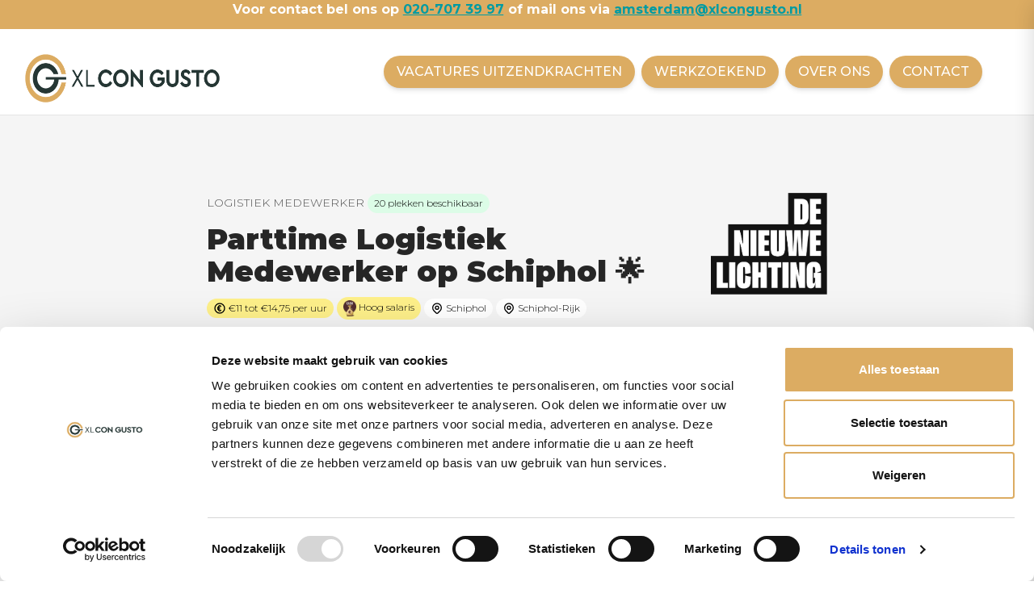

--- FILE ---
content_type: application/javascript; charset=UTF-8
request_url: https://www.xlcongusto.nl/_nuxt/e367c69.js
body_size: 10591
content:
(window.webpackJsonp=window.webpackJsonp||[]).push([[7],{838:function(e,t,n){var content=n(842);content.__esModule&&(content=content.default),"string"==typeof content&&(content=[[e.i,content,""]]),content.locals&&(e.exports=content.locals);(0,n(43).default)("0076067e",content,!0,{sourceMap:!1})},839:function(e,t,n){var content=n(844);content.__esModule&&(content=content.default),"string"==typeof content&&(content=[[e.i,content,""]]),content.locals&&(e.exports=content.locals);(0,n(43).default)("0d485deb",content,!0,{sourceMap:!1})},840:function(e,t,n){var content=n(846);content.__esModule&&(content=content.default),"string"==typeof content&&(content=[[e.i,content,""]]),content.locals&&(e.exports=content.locals);(0,n(43).default)("596cfcea",content,!0,{sourceMap:!1})},841:function(e,t,n){"use strict";n(838)},842:function(e,t,n){var o=n(42)((function(i){return i[1]}));o.push([e.i,'.share-network-list{display:flex;flex-direction:row;flex-wrap:wrap;justify-content:center;max-width:1000px;margin:auto}a[class^=share-network-]{flex:none;color:#fff;background-color:#333;border-radius:3px;overflow:hidden;display:flex;flex-direction:row;align-content:center;align-items:center;cursor:pointer;margin:0 10px 10px 0;font-family:-apple-system,BlinkMacSystemFont,"Segoe UI",Roboto,Helvetica,Arial,sans-serif,"Apple Color Emoji","Segoe UI Emoji","Segoe UI Symbol"}a[class^=share-network-] .fah{background-color:rgba(0,0,0,.2);padding:10px;flex:0 1 auto}a[class^=share-network-] span{padding:0 10px;flex:1 1 0%;font-weight:500}',""]),e.exports=o},843:function(e,t,n){"use strict";n(839)},844:function(e,t,n){var o=n(42)((function(i){return i[1]}));o.push([e.i,".cockpit-application-form-old-style .rnField{margin-bottom:1rem;}.cockpit-application-form-old-style .rnPhone{margin-bottom:1rem;display:flex;align-items:center;}.cockpit-application-form-old-style #phoneSelector_mobilePhoneNumber{margin-bottom:1rem;border-radius:0.25rem;border-width:1px;--tw-bg-opacity:1;background-color:rgb(255 255 255 / var(--tw-bg-opacity, 1));padding:0.75rem;font-weight:400;--tw-shadow:0 1px 2px 0 rgb(0 0 0 / 0.05);--tw-shadow-colored:0 1px 2px 0 var(--tw-shadow-color);box-shadow:var(--tw-ring-offset-shadow, 0 0 #0000), var(--tw-ring-shadow, 0 0 #0000), var(--tw-shadow);}.cockpit-application-form-old-style .rnPhonePrefix{margin-right:0.5rem;flex:none;}.cockpit-application-form-old-style .rnPhoneNumberInput{flex:1 1 0%;}.cockpit-application-form-old-style .rnPhoneNumberInput input{font-weight:400;}.cockpit-application-form-old-style .rncheckboxField{display:flex;align-items:flex-start;}.cockpit-application-form-old-style .rncheckboxField .rnCheckbox{margin-right:0.5rem;margin-top:0.25rem;}.cockpit-application-form-old-style .rncheckboxField .rnLabel{flex:1 1 0%;}.cockpit-application-form-old-style .rncheckboxField .rnLabel a{--tw-text-opacity:1;color:rgb(37 99 235 / var(--tw-text-opacity, 1));text-decoration-line:underline;}.cockpit-application-form-old-style .rncheckboxField .rnLabel img{display:inline-block;vertical-align:middle;}.cockpit-application-form-old-style .rnFormGroup .required{margin-left:0px;}.cockpit-application-form-old-style input.rnFormControl{width:100%;}.cockpit-application-form-old-style legend{margin-bottom:0.5rem;font-weight:700;}.cockpit-application-form-old-style .rnmail-and-whatsapp-consent{display:flex;align-items:flex-start;}.cockpit-application-form-old-style .rnmail-and-whatsapp-consent .rnCheckbox{order:1;margin-right:0.5rem;margin-top:0.25rem;}.cockpit-application-form-old-style .rnmail-and-whatsapp-consent .rnLabel{order:2;flex:1 1 0%;}.cockpit-application-form-old-style .rnButton{--tw-border-opacity:1;border-color:rgb(217 119 6 / var(--tw-border-opacity, 1));--tw-bg-opacity:1;background-color:rgb(217 119 6 / var(--tw-bg-opacity, 1));padding-left:1rem;padding-right:1rem;padding-top:0.5rem;padding-bottom:0.5rem;font-size:0.875rem;line-height:1.25rem;--tw-text-opacity:1;color:rgb(255 255 255 / var(--tw-text-opacity, 1));}.cockpit-application-form-old-style .rnButton:hover{--tw-border-opacity:1;border-color:rgb(251 191 36 / var(--tw-border-opacity, 1));--tw-bg-opacity:1;background-color:rgb(251 191 36 / var(--tw-bg-opacity, 1));--tw-text-opacity:1;color:rgb(146 64 14 / var(--tw-text-opacity, 1));}.cockpit-application-form-old-style .rnButton{transition:transform .5s cubic-bezier(.21,1.73,.68,.96);}.cockpit-application-form-old-style .rnButton:hover{--tw-shadow:0 4px 6px -1px rgb(0 0 0 / 0.1), 0 2px 4px -2px rgb(0 0 0 / 0.1);--tw-shadow-colored:0 4px 6px -1px var(--tw-shadow-color), 0 2px 4px -2px var(--tw-shadow-color);box-shadow:var(--tw-ring-offset-shadow, 0 0 #0000), var(--tw-ring-shadow, 0 0 #0000), var(--tw-shadow);transform:translateY(-2px);}.cockpit-application-form-old-style .rncheckboxField.rnmail-and-whatsapp-consent{margin-bottom:0.5rem;display:flex;align-items:flex-start;flex-wrap:wrap;}.cockpit-application-form-old-style .rncheckboxField.rnmail-and-whatsapp-consent .rnCheckbox{margin-right:0.5rem;margin-top:0.25rem;}.cockpit-application-form-old-style .rncheckboxField.rnmail-and-whatsapp-consent .rnLabel{flex:1 1 0%;}.cockpit-application-form-old-style .rncheckboxField.rnmail-and-whatsapp-consent .rnErrors{margin-top:0.25rem;width:100%;}.cockpit-application-form-old-style .rnErrors{margin-top:0.5rem;}.cockpit-application-form-old-style .rnVacancyTitle{display:none;}",""]),e.exports=o},845:function(e,t,n){"use strict";n(840)},846:function(e,t,n){var o=n(42)((function(i){return i[1]}));o.push([e.i,".jobOpening .jobdescription ol,.jobOpening .jobdescription ul{list-style-type:disc;margin:0 0 0 32px}.jobOpening .jobimage{max-height:250px;max-width:250px}.jobOpening .list li{margin-top:0.25rem;margin-bottom:0.25rem}.jobOpening .list li .list-icon{margin-top:-0.125rem;display:inline-block;height:1.25rem;width:1.25rem;stroke:currentColor;--tw-text-opacity:1;color:rgb(220 172 98 / var(--tw-text-opacity, 1))}.jobOpening .jobdescription p{margin-top:0.75rem;margin-bottom:0.75rem;padding-top:0.125rem}.jobOpening .jobdescription h1{margin-top:2rem}.jobOpening .jobdescription h2{margin-top:1.5rem}.jobOpening .jobdescription h3{margin-top:1rem}.jobOpening .recruiter-avatar a{text-decoration:underline;font-weight:700}.jobOpening .recruiter-avatar img{max-width:200px;max-height:200px}",""]),e.exports=o},848:function(e,t,n){"use strict";n.r(t);n(6),n(12),n(16);var o=n(106),r=n(19),l=(n(18),n(9),n(41),n(20),n(45),n(11),n(21),n(599),n(46),n(99),n(5),n(8),n(27),n(89)),c=n.n(l),m=n(81),d=n(79),h=n(111),v=n(211),_={props:{jobOpening:{type:Object,required:!0}},data:function(){return{sharing:{url:this.url(),title:this.seo().title,description:this.seo.description,hashtags:"xlcongusto.nl"},networks:[{network:"email",name:"Email",icon:"far fah fa-lg fa-envelope",color:"#333333"},{network:"facebook",name:"Facebook",icon:"fab fah fa-lg fa-facebook-f",color:"#1877f2"},{network:"linkedin",name:"LinkedIn",icon:"fab fah fa-lg fa-linkedin",color:"#007bb5"},{network:"whatsapp",name:"Whatsapp",icon:"fab fah fa-lg fa-whatsapp",color:"#25d366"}]}},methods:{networkClick:function(e){"function"==typeof fbq&&48742==this.jobOpening.id&&window.fbq("track",e+" share")},url:function(){return"xlcongusto.nl/vacatures/"+this.jobOpening.slug},jobOpeningTitle:function(){var e=["Stage","Afstudeerstage"];return this.jobOpening&&this.jobOpening.employments.length&&this.jobOpening.employments.map((function(e){return e.job_type})).some((function(t){return e.includes(t)})),this.jobOpening.title},seo:function(){return{title:this.jobOpening?this.jobOpeningTitle():this.$store.state.globals.default_title,description:this.jobOpening?this.jobOpening.description.substring(0,150)+"...":this.$store.state.globals.default_description,image:this.$store.state.globals.og_image.filename}}}},f=(n(841),n(0)),w=Object(f.a)(_,(function(){var e=this,t=e.$createElement,n=e._self._c||t;return n("div",[n("link",{attrs:{rel:"stylesheet",href:"https://cdnjs.cloudflare.com/ajax/libs/font-awesome/5.13.0/css/all.min.css",integrity:"sha256-h20CPZ0QyXlBuAw7A+KluUYx/3pK+c7lYEpqLTlxjYQ=",crossorigin:"anonymous"}}),e._v(" "),e.jobOpening?n("div",{staticClass:"share-network-list"},e._l(e.networks,(function(t){return n("ShareNetwork",{key:t.network,style:{backgroundColor:t.color},attrs:{network:t.network,url:e.sharing.url,title:e.sharing.title,description:e.sharing.description,quote:e.sharing.quote,hashtags:e.sharing.hashtags,twitterUser:e.sharing.twitterUser}},[n("div",{on:{click:function(n){return e.networkClick(t.network)}}},[n("i",{class:t.icon}),e._v(" "),n("span",[e._v(e._s(t.name))])])])})),1):e._e()])}),[],!1,null,null,null).exports,j=n(558),k=n(557),y={props:{jobOpening:{type:Object,required:!0},buttonFontFamily:{type:String,required:!1}},data:function(){return{vacancyId:null}},beforeUnmount:function(){window.removeEventListener("jobFormSuccess",this.emitSuccess)},mounted:function(){this.vacancyId="cockpit"===this.jobOpening.external_list&&null!==this.jobOpening.request_no?this.jobOpening.request_no:null;window.handleFormSuccess=function(){window.dispatchEvent(new CustomEvent("jobFormSuccess"))},window.addEventListener("jobFormSuccess",this.emitSuccess);var script=document.createElement("script");script.id="recruitnow-script-modal",script.src="https://denieuwelichting.recruitnowcockpit.nl/jobsite/scripts/jobboard-application-form-v2.js",script.async=!0,document.body.appendChild(script)},methods:{getPlatform:function(){return"platform=xlcongusto"},emitSuccess:function(){this.$emit("toggleLoading"),this.$message.success("Gesolliciteerd!"),this.$emit("success"),this.$emit("toggleLoading")}}},x=(n(843),Object(f.a)(y,(function(){var e=this,t=e.$createElement,n=e._self._c||t;return e.vacancyId?n("div",[n("client-only",[n("jobboard-application-form",{staticClass:"cockpit-application-form-old-style",attrs:{"form-id":"ApplicationForms-1-A","vacancy-id":e.vacancyId,"api-base-url":"https://denieuwelichting.recruitnowcockpit.nl/jobsite",success:"window.handleFormSuccess()","apply-btn-text":"Solliciteer","tracking-fields":e.getPlatform(),"title-prefix":"",title:"."}})],1)],1):n("div",[e._m(0)])}),[function(){var e=this,t=e.$createElement,n=e._self._c||t;return n("div",{staticClass:"flex flex-col items-center justify-center"},[n("h2",{staticClass:"text-black text-2xl font-bold mb-4"},[e._v("\n      Er is geen vacature gevonden\n    ")]),e._v(" "),n("p",{staticClass:"text-black text-lg mb-4"},[e._v("\n      Deze vacature is niet (meer) beschikbaar.\n    ")])])}],!1,null,null,null).exports);function O(e,t){var n=Object.keys(e);if(Object.getOwnPropertySymbols){var o=Object.getOwnPropertySymbols(e);t&&(o=o.filter((function(t){return Object.getOwnPropertyDescriptor(e,t).enumerable}))),n.push.apply(n,o)}return n}function C(e){for(var t=1;t<arguments.length;t++){var n=null!=arguments[t]?arguments[t]:{};t%2?O(Object(n),!0).forEach((function(t){Object(r.a)(e,t,n[t])})):Object.getOwnPropertyDescriptors?Object.defineProperties(e,Object.getOwnPropertyDescriptors(n)):O(Object(n)).forEach((function(t){Object.defineProperty(e,t,Object.getOwnPropertyDescriptor(n,t))}))}return e}var M=c()("95KHXXB331","5fd6cddc17cd0ccadc4e2faad724b8c2"),z={layout:"default",components:{CockpitForm:x,JobOpening:v.a,AisHits:m.a,FormBuilder:k.a,Loader:d.a,SocialSharing:w,ApplyViaWhatsapp:j.a},asyncData:function(e){var t=e.params,n=e.redirect,o=parseInt(t.slug);return o?{jobOpeningId:o}:n(302,"/")},data:function(){return{jobOpening:null,jobOpeningId:null,index:"job_openings",dnl_teams:[45,301,376,32111],utmMedium:null,inputs:[],platform:"xlcongusto",finished:!1,attributesToRetrieve:["*","-applications","-team.application_rate","-hired_applicants","-new_applications","-application_starts","-views"],loading:!0,showAllLocations:!1,searchParameters:{},searchClient:M,branches:[],recruiterTelephoneNumber:null,recruiterTelephoneNumberLink:null,recruiterMobileTelephoneNumber:null,recruiterMobileTelephoneNumberLink:null,recruiterTelephoneNumberWhatsappLink:null,recruiterMobileTelephoneNumberWhatsappLink:null}},computed:{client:function(){var e=1===this.jobOpening.team.allow_external_client&&this.jobOpening.external_client?this.jobOpening.external_client:this.jobOpening.team.name;return this.dnlTeam()?e.replace("XL Studenten Uitzendbureau - Utrecht","XL Studenten Uitzendbureau").replace("XL Studenten Uitzendbureau - Amsterdam","XL Studenten Uitzendbureau").replace("XL Studenten Uitzendbureau - Rotterdam","XL Studenten Uitzendbureau").replace("XL Studenten Uitzendbureau - Zwolle","XL Studenten Uitzendbureau").replace("XL Studenten Uitzendbureau - Zorg & Welzijn","XL Studenten Uitzendbureau"):e},jobOpeningTitle:function(){var e=["Stage","Afstudeerstage"];return this.jobOpening&&this.jobOpening.employments.length&&this.jobOpening.employments.map((function(e){return e.job_type})).some((function(t){return e.includes(t)})),this.jobOpening.title},seo:function(){return{title:this.jobOpening?this.jobOpeningTitle:this.$store.state.globals.default_title,description:this.jobOpening?this.jobOpening.description.substring(0,150)+"...":this.$store.state.globals.default_description,image:this.$store.state.globals.og_image.filename}},hasApplied:function(){return!1}},mounted:function(){this.jobOpeningId=parseInt(this.$route.params.slug),this.jobOpeningId||this.$router.push("/"),this.getJobOpening()},methods:{getJobOpening:function(){var e=this,t=this.jobOpeningId;this.jobOpeningId&&this.$apollo.query({fetchPolicy:"no-cache",query:h.a,variables:{id:t,loggedIn:!1!==this.$auth.loggedIn}}).then((function(t){var data=t.data;if(data&&data.platform_job_openings){e.loading=!1,e.jobOpening=data.platform_job_openings;var n=data.platform_job_openings.form.steps.map((function(s){return s.inputs}));if(null!==data.platform_job_openings.user.phonenumber&&(e.recruiterTelephoneNumber=data.platform_job_openings.user.phonenumber,e.recruiterTelephoneNumberLink="tel:"+e.recruiterTelephoneNumber,e.recruiterTelephoneNumberWhatsappLink="https://api.whatsapp.com/send?phone="+e.recruiterTelephoneNumber),null!==data.platform_job_openings.user.mobile_phonenumber&&(e.recruiterMobileTelephoneNumber=data.platform_job_openings.user.mobile_phonenumber,e.recruiterMobileTelephoneNumberLink="tel:"+e.recruiterMobileTelephoneNumber,e.recruiterMobileTelephoneNumberWhatsappLink="https://api.whatsapp.com/send?phone="+e.recruiterMobileTelephoneNumber),data.branches&&(e.branches=data.branches),n){var o=n.flat();o.sort((function(a,b){return a.sort-b.sort})),data.me?e.inputs=e.mixAndMatch(o,data.me):e.inputs=o}return e.setSearchParams(data.platform_job_openings),e.setUtmCookies(),data.platform_job_openings}e.$nuxt.error({statusCode:404,message:"err.message"})}))},telClick:function(){"function"==typeof fbq&&48742==this.jobOpeningId&&window.fbq("track","telephone question")},dnlTeam:function(){return!(!this.dnl_teams.includes(parseInt(this.jobOpening.team.id))&&!this.dnl_teams.includes(parseInt(this.jobOpening.team.parent_id)))},tel:function(e,t){null!==t?window.open(t):null!==e&&window.open(e),"function"==typeof fbq&&48742==this.jobOpeningId&&window.fbq("track","whatsapp question")},isFreelancerWork:function(){var e=["Freelance werk"];return!(!this.jobOpening||!this.jobOpening.employments.length)&&this.jobOpening.employments.map((function(e){return e.job_type})).some((function(t){return e.includes(t)}))},convertedUrl:function(e){return(e+"?controls=0&showinfo=0&modestbranding=1").replace("watch?v=","embed/")},toggleLoading:function(){this.loading=!this.loading},mixAndMatch:function(e,t){var n=this,o=C(C(C({},this.$auth.user),t.candidate),t);return e.find((function(input){var e=n.matchProperties(input.name,o);"resume"===input.name?e&&e.original_filename&&(input.value=e.original_filename):o[input.name]&&(input.value=e)})),e},matchProperties:function(input,object){var e=!1;return object&&Object.keys(object).forEach((function(t,n){input===t&&(e=object[t])})),e},goToExternal:function(){window.open(this.jobOpening.external_url)},finish:function(){this.finished=!0,this.$gtm.push({event:"forms-application",category:"forms"}),this.$cookies.get("utm_medium")&&""!==this.$cookies.get("utm_medium")&&this.$cookies.get("utm_job_opening_id_"+this.jobOpeningId)&&this.$cookies.get("utm_job_opening_id_"+this.jobOpeningId)==this.jobOpeningId&&("function"==typeof fbq&&window.fbq("track","sponsored application"),this.$cookies.remove("utm_medium"),this.$cookies.remove("utm_job_opening_id_"+this.job_opening_id)),"function"==typeof fbq&&48742==this.jobOpeningId&&window.fbq("track","application")},apply:function(){return this.jobOpening.external_url?window.open(this.jobOpening.external_url):document.getElementById("applyform").scrollIntoView({behavior:"smooth"})},applyAsFreelancer:function(e){return window.open(e)},filterSimilarJobs:function(){return this.platform+"_start_date < "+(new Date).getTime()/1e3+" AND ("+this.platform+"_end_date > "+(new Date).getTime()/1e3+" OR "+this.platform+"_end_date = 0) AND status:Gepubliceerd AND NOT id:"+this.jobOpening.id+" AND premium != 1"},optionalWords:function(){return null!==this.jobOpening.function_title?this.jobOpening.function_title.title:this.jobOpening.title},setSearchParams:function(e){var t={query:"",optionalWords:"",facetFilters:"",numericFilters:"",aroundRadius:"all",hitsPerPage:5,attributesToRetrieve:["*","-applications","-applications","-hired_applicants","-new_applications","-application_starts","-views"],disjunctiveFacets:["branche","education_level","employment_type","function_title","team.name"],filters:"xlcongusto_start_date < "+(new Date).getTime()/1e3+" AND (xlcongusto_end_date > "+(new Date).getTime()/1e3+" OR xlcongusto_end_date = 0) AND status:Gepubliceerd AND NOT id:"+e.id};null!==e.function_title?t.optionalWords=e.function_title.title:t.optionalWords=e.title,t.aroundLatLngViaIP=!0,this.searchParameters=t},setUtmCookies:function(){this.$route.query.utm_medium?(this.utmMedium=this.$route.query.utm_medium,this.$cookies.set("utm_medium",this.utmMedium,""),this.$cookies.set("utm_job_opening_id_"+this.jobOpeningId,this.jobOpeningId)):this.$cookies.get("utm_medium")&&""!==this.$cookies.get("utm_medium")&&this.$cookies.get("utm_job_opening_id_"+this.jobOpeningId)&&this.$cookies.get("utm_job_opening_id_"+this.jobOpeningId)==this.jobOpeningId&&(this.utmMedium=this.$route.query.utm_medium)}},head:function(){var head={meta:[]};this.jobOpening&&this.jobOpening.not_on_platform&&(head.meta=[{hid:"robots",name:"robots",content:"noindex"}]),head.title=this.seo.title;var e=[{property:"og:title",content:this.seo.title,hid:"og:title"}];head.meta=[].concat(Object(o.a)(head.meta),e);var t=[{property:"description",content:this.seo.description,hid:"description"},{property:"og:description",content:this.seo.description,hid:"og:description"}];head.meta=[].concat(Object(o.a)(head.meta),t);var n=[{property:"og:image",content:this.seo.image,hid:"og:image"},{property:"og:image:url",content:this.seo.image,hid:"og:image:url"}];return head.meta=[].concat(Object(o.a)(head.meta),n),head}},L=(n(845),Object(f.a)(z,(function(){var e=this,t=e.$createElement,n=e._self._c||t;return n("section",{staticClass:"jobOpening bg-white",attrs:{itemscope:"",itemtype:"http://schema.org/JobPosting"}},[n("loader",{attrs:{loading:e.loading}}),e._v(" "),e.jobOpening?n("div",[n("div",{staticClass:"bg-gray-100 py-24 px-5 md:px-0"},[n("div",{staticClass:"container w-full md:w-4/5 xl:w-3/5 mx-auto"},[48742==e.jobOpening.id?n("div",{staticClass:"hidden float-right md:block"},e._l(e.jobOpening.images,(function(image,e){return n("div",{key:e,staticClass:"mr-3 mb-3"},[n("a",{attrs:{target:"_blank",href:image.image}},[n("img",{staticClass:"jobimage",attrs:{src:image.image}})])])})),0):e._e(),e._v(" "),n("div",[48742!=e.jobOpening.id&&e.jobOpening.logo?n("img",{staticClass:"float-right",staticStyle:{"max-width":"7rem","max-height":"6rem"},attrs:{src:e.jobOpening.logo}}):48742!=e.jobOpening.id&&e.jobOpening.team.logo?n("img",{staticClass:"float-right",staticStyle:{"max-width":"9rem","max-height":"9rem"},attrs:{src:e.jobOpening.team.logo}}):e._e(),e._v(" "),e.$store.state.globals.show_client_job_detail?n("span",[e._v("\n            "+e._s(e.client)+"\n          ")]):e._e(),e._v(" "),null!==e.jobOpening.function_title&&e.$store.state.globals.show_client_job_detail?n("span",{staticClass:"mx-2"},[e._v("\n            |\n          ")]):e._e(),e._v(" "),null!==e.jobOpening.function_title?n("span",{staticClass:"text-sm uppercase"},[e._v("\n            "+e._s(e.jobOpening.function_title.title)+"\n          ")]):e._e(),e._v(" "),null!==this.jobOpening.workplaces&&this.jobOpening.workplaces>1?n("span",{staticClass:"label bg-green-100 text-black inline-block"},[e._v("\n            "+e._s(e.jobOpening.workplaces)+" plekken beschikbaar\n          ")]):e._e()]),e._v(" "),n("h1",{staticClass:"font-black text-xl md:text-4xl my-2 break-words",attrs:{itemprop:"title"}},[e._v("\n          "+e._s(e.jobOpeningTitle)+"\n        ")]),e._v(" "),n("div",{staticClass:"flex flex-wrap justify-start items-center my-3"},[null!=e.jobOpening.salary&&e.jobOpening.salary.salary?n("span",{staticClass:"label bg-yellow-200 text-black",attrs:{itemprop:"baseSalary"}},[n("svg",{staticClass:"w-4 h-4 inline-block stroke-current",attrs:{fill:"none",stroke:"currentColor",viewBox:"0 0 24 24",xmlns:"http://www.w3.org/2000/svg"}},[n("path",{attrs:{"stroke-linecap":"round","stroke-linejoin":"round","stroke-width":"2",d:"M14.121 15.536c-1.171 1.952-3.07 1.952-4.242 0-1.172-1.953-1.172-5.119 0-7.072 1.171-1.952 3.07-1.952 4.242 0M8 10.5h4m-4 3h4m9-1.5a9 9 0 11-18 0 9 9 0 0118 0z"}})]),e._v("\n            "+e._s(e.jobOpening.salary.salary)+"\n            "),"UUR"!==e.jobOpening.salary.gross_pay_unit?n("span",{staticClass:"text-[10px] font-normal opacity-60 ml-1"},[e._v("(o.b.v. 40 uur)")]):e._e()]):e._e(),e._v(" "),!1===e.isFreelancerWork()&&null!=e.jobOpening.salary&&"UUR"==e.jobOpening.salary.gross_pay_unit&&parseInt(e.jobOpening.salary.gross_pay_from)>=14||e.jobOpening.salary&&parseInt(e.jobOpening.salary.gross_pay_until)>=14?n("span",{staticClass:"label bg-yellow-200 text-black",attrs:{itemprop:"baseSalary"}},[n("img",{staticClass:"w-4 h-5 inline-block stroke-current",attrs:{src:"https://a.storyblok.com/f/112400/40x50/323a96095d/money-sack.png"}}),e._v("\n            Hoog salaris\n          ")]):e._e(),e._v(" "),e._l(e.jobOpening.locations,(function(t,o){return e.showAllLocations||o<3?n("span",{key:o,staticClass:"label bg-white text-black",attrs:{itemprop:"jobLocation"}},[n("svg",{staticClass:"icon",attrs:{fill:"none",stroke:"currentColor",viewBox:"0 0 24 24",xmlns:"http://www.w3.org/2000/svg"}},[n("path",{attrs:{"stroke-linecap":"round","stroke-linejoin":"round","stroke-width":"2",d:"M17.657 16.657L13.414 20.9a1.998 1.998 0 01-2.827 0l-4.244-4.243a8 8 0 1111.314 0z"}}),n("path",{attrs:{"stroke-linecap":"round","stroke-linejoin":"round","stroke-width":"2",d:"M15 11a3 3 0 11-6 0 3 3 0 016 0z"}})]),e._v(" "+e._s(t.location)+"\n          ")]):e._e()})),e._v(" "),e.jobOpening.locations.length>3?n("span",{staticClass:"label bg-white text-black cursor-pointer",on:{click:function(t){e.showAllLocations=!e.showAllLocations}}},[e._v("\n            "+e._s(e.showAllLocations?"Verberg locaties":"+ "+(e.jobOpening.locations.length-3)+" locaties")+"\n          ")]):e._e()],2),e._v(" "),e.hasApplied||e.jobOpening.not_on_platform?e._e():n("div",[n("div",{staticClass:"button bg-tertiary-600 border-tertiary-600 text-white hover:bg-tertiary-400 hover:border-tertiary-400 hover:text-tertiary-800 px-4 py-2 text-sm",on:{click:function(t){return e.apply()}}},[e.jobOpening.external_url&&e.jobOpening.external_url.includes("calendly.com")?n("span",[e._v("\n              Plan intake\n            ")]):n("span",[e._v("\n              "+e._s(e.jobOpening.external_url?"Solliciteren":"Snel solliciteren")+"\n            ")])]),e._v(" "),!e.jobOpening.external_url&&e.$store.state.globals.apply_via_whatsapp?n("ApplyViaWhatsapp"):e._e()],1)]),e._v(" "),48742==e.jobOpening.id?n("div",{staticClass:"md:hidden mt-5"},e._l(e.jobOpening.images,(function(image,e){return n("div",{key:e,staticClass:"mr-3 mb-3"},[n("a",{attrs:{target:"_blank",href:image.image}},[n("img",{staticClass:"jobimage",attrs:{src:image.image}})])])})),0):e._e()])]):e._e(),e._v(" "),e.jobOpening?n("div",{staticClass:"container w-full md:w-4/5 xl:w-3/5 mx-auto py-12 md:py-24 px-5 md:px-0"},[n("div",{staticClass:"md:flex flex-no-wrap justify-between items-start md:space-x-5 space-y-5 md:space-y-0 mb-8"},[n("div",{staticClass:"md:w-1/3 w-full"},[n("h2",{staticClass:"font-black mb-2"},[e._v("\n          Wat krijg je?\n        ")]),e._v(" "),n("ul",{staticClass:"list"},[null!=e.jobOpening.salary&&e.jobOpening.salary.salary?n("li",{attrs:{itemprop:"baseSalary"}},[n("svg",{staticClass:"list-icon",attrs:{fill:"none",stroke:"currentColor",viewBox:"0 0 24 24",xmlns:"http://www.w3.org/2000/svg"}},[n("path",{attrs:{"stroke-linecap":"round","stroke-linejoin":"round","stroke-width":"2",d:"M17 9V7a2 2 0 00-2-2H5a2 2 0 00-2 2v6a2 2 0 002 2h2m2 4h10a2 2 0 002-2v-6a2 2 0 00-2-2H9a2 2 0 00-2 2v6a2 2 0 002 2zm7-5a2 2 0 11-4 0 2 2 0 014 0z"}})]),e._v("\n            "+e._s(e.jobOpening.salary.salary)+"\n            "),"UUR"!==e.jobOpening.salary.gross_pay_unit?n("span",{staticClass:"text-[12px] font-normal opacity-60 ml-1"},[e._v("(o.b.v. 40 uur)")]):e._e()]):e._e(),e._v(" "),e.jobOpening.holiday_days?n("li",[n("svg",{staticClass:"list-icon",attrs:{fill:"none",stroke:"currentColor",viewBox:"0 0 24 24",xmlns:"http://www.w3.org/2000/svg"}},[n("path",{attrs:{"stroke-linecap":"round","stroke-linejoin":"round","stroke-width":"2",d:"M8 7V3m8 4V3m-9 8h10M5 21h14a2 2 0 002-2V7a2 2 0 00-2-2H5a2 2 0 00-2 2v12a2 2 0 002 2z"}})]),e._v("\n            "+e._s(e.jobOpening.holiday_days)+" Vakantiedagen\n          ")]):e._e(),e._v(" "),e._l(e.jobOpening.rewards,(function(t,o){return e.jobOpening.rewards?n("li",{key:o,attrs:{itemprop:"jobBenefits"}},[n("svg",{staticClass:"list-icon",attrs:{fill:"none",stroke:"currentColor",viewBox:"0 0 24 24",xmlns:"http://www.w3.org/2000/svg"}},[n("path",{attrs:{"stroke-linecap":"round","stroke-linejoin":"round","stroke-width":"2",d:"M9 12l2 2 4-4m6 2a9 9 0 11-18 0 9 9 0 0118 0z"}})]),e._v("\n            "+e._s(t.meta)+"\n          ")]):e._e()}))],2)]),e._v(" "),e.jobOpening.requirements&&e.jobOpening.requirements.length>0?n("div",{staticClass:"md:w-1/3 w-full"},[n("h2",{staticClass:"font-black mb-2"},[e._v("\n          Wat is vereist?\n        ")]),e._v(" "),n("ul",{staticClass:"list"},e._l(e.jobOpening.requirements,(function(t,o){return n("li",{key:o,attrs:{itemprop:"experienceRequirements"}},[n("svg",{staticClass:"list-icon",attrs:{fill:"none",stroke:"currentColor",viewBox:"0 0 24 24",xmlns:"http://www.w3.org/2000/svg"}},[n("path",{attrs:{"stroke-linecap":"round","stroke-linejoin":"round","stroke-width":"2",d:"M8.228 9c.549-1.165 2.03-2 3.772-2 2.21 0 4 1.343 4 3 0 1.4-1.278 2.575-3.006 2.907-.542.104-.994.54-.994 1.093m0 3h.01M21 12a9 9 0 11-18 0 9 9 0 0118 0z"}})]),e._v("\n            "+e._s(t.meta)+"\n          ")])})),0)]):e._e(),e._v(" "),n("div",{staticClass:"md:w-1/3 w-full"},[n("h2",{staticClass:"font-black mb-2"},[e._v("\n          Extra informatie\n        ")]),e._v(" "),n("ul",{staticClass:"list"},[e.jobOpening.workplaces>1?n("li",[n("div",{staticClass:"font-medium"},[n("svg",{staticClass:"list-icon",attrs:{fill:"none",stroke:"currentColor",viewBox:"0 0 24 24",xmlns:"http://www.w3.org/2000/svg"}},[n("path",{attrs:{"stroke-linecap":"round","stroke-linejoin":"round","stroke-width":"2",d:"M17 20h5v-2a3 3 0 00-5.356-1.857M17 20H7m10 0v-2c0-.656-.126-1.283-.356-1.857M7 20H2v-2a3 3 0 015.356-1.857M7 20v-2c0-.656.126-1.283.356-1.857m0 0a5.002 5.002 0 019.288 0M15 7a3 3 0 11-6 0 3 3 0 016 0zm6 3a2 2 0 11-4 0 2 2 0 014 0zM7 10a2 2 0 11-4 0 2 2 0 014 0z"}})]),e._v("\n              Aantal plekken:\n            ")]),e._v(" "),n("div",{staticClass:"ml-1"},[e._v("\n              "+e._s(e.jobOpening.workplaces)+" plekken\n            ")])]):e._e(),e._v(" "),null!=e.jobOpening.drivers_license?n("li",[n("div",{staticClass:"font-medium"},[n("svg",{staticClass:"list-icon",attrs:{fill:"none",stroke:"currentColor",viewBox:"0 0 24 24",xmlns:"http://www.w3.org/2000/svg"}},[n("path",{attrs:{d:"M9 17a2 2 0 11-4 0 2 2 0 014 0zM19 17a2 2 0 11-4 0 2 2 0 014 0z"}}),n("path",{attrs:{"stroke-linecap":"round","stroke-linejoin":"round","stroke-width":"2",d:"M13 16V6a1 1 0 00-1-1H4a1 1 0 00-1 1v10a1 1 0 001 1h1m8-1a1 1 0 01-1 1H9m4-1V8a1 1 0 011-1h2.586a1 1 0 01.707.293l3.414 3.414a1 1 0 01.293.707V16a1 1 0 01-1 1h-1m-6-1a1 1 0 001 1h1M5 17a2 2 0 104 0m-4 0a2 2 0 114 0m6 0a2 2 0 104 0m-4 0a2 2 0 114 0"}})]),e._v("\n              Rijbewijs:\n            ")]),e._v(" "),48742==e.jobOpening.id?n("div",{staticClass:"ml-1"},[e._v("\n              Ja, Rijbewijs B wel verplicht (D rijbewijs haal je gratis bij opleiding)\n            ")]):1==e.jobOpening.drivers_license?n("div",{staticClass:"ml-1"},[e._v("\n              Ja, wel verplicht\n            ")]):n("div",{staticClass:"ml-1"},[e._v("\n              Nee, niet verplicht\n            ")])]):e._e(),e._v(" "),null!=e.jobOpening.minimum_age?n("li",[n("div",{staticClass:"font-medium"},[n("svg",{staticClass:"list-icon",attrs:{fill:"none",stroke:"currentColor",viewBox:"0 0 24 24",xmlns:"http://www.w3.org/2000/svg"}},[n("path",{attrs:{"stroke-linecap":"round","stroke-linejoin":"round","stroke-width":"2",d:"M10 6H5a2 2 0 00-2 2v9a2 2 0 002 2h14a2 2 0 002-2V8a2 2 0 00-2-2h-5m-4 0V5a2 2 0 114 0v1m-4 0a2 2 0 104 0m-5 8a2 2 0 100-4 2 2 0 000 4zm0 0c1.306 0 2.417.835 2.83 2M9 14a3.001 3.001 0 00-2.83 2M15 11h3m-3 4h2"}})]),e._v("\n              Minimale leeftijd:\n            ")]),e._v(" "),n("div",{staticClass:"ml-1"},[e._v("\n              "+e._s(e.jobOpening.minimum_age)+" jaar\n            ")])]):e._e(),e._v(" "),null!=e.jobOpening.minimumAvailability?n("li",{attrs:{itemprop:"minimumAvailabilityRequirements"}},[n("div",{staticClass:"font-medium"},[n("svg",{staticClass:"list-icon",attrs:{xmlns:"http://www.w3.org/2000/svg",fill:"none",viewBox:"0 0 24 24","stroke-width":"1.7",stroke:"currentColor"}},[n("path",{attrs:{"stroke-linecap":"round","stroke-linejoin":"round",d:"M6.75 3v2.25M17.25 3v2.25M3 18.75V7.5a2.25 2.25 0 012.25-2.25h13.5A2.25 2.25 0 0121 7.5v11.25m-18 0A2.25 2.25 0 005.25 21h13.5A2.25 2.25 0 0021 18.75m-18 0v-7.5A2.25 2.25 0 015.25 9h13.5A2.25 2.25 0 0121 11.25v7.5m-9-6h.008v.008H12v-.008zM12 15h.008v.008H12V15zm0 2.25h.008v.008H12v-.008zM9.75 15h.008v.008H9.75V15zm0 2.25h.008v.008H9.75v-.008zM7.5 15h.008v.008H7.5V15zm0 2.25h.008v.008H7.5v-.008zm6.75-4.5h.008v.008h-.008v-.008zm0 2.25h.008v.008h-.008V15zm0 2.25h.008v.008h-.008v-.008zm2.25-4.5h.008v.008H16.5v-.008zm0 2.25h.008v.008H16.5V15z"}})]),e._v("\n              Minimale beschikbaarheid:\n            ")]),e._v(" "),n("div",{staticClass:"ml-1"},[e._v("\n              "+e._s(e.jobOpening.minimumAvailability.name)+"\n            ")])]):e._e(),e._v(" "),null!=e.jobOpening.maximumAvailability?n("li",{attrs:{itemprop:"maximumAvailabilityRequirements"}},[n("div",{staticClass:"font-medium"},[n("svg",{staticClass:"list-icon",attrs:{xmlns:"http://www.w3.org/2000/svg",fill:"none",viewBox:"0 0 24 24","stroke-width":"1.7",stroke:"currentColor"}},[n("path",{attrs:{"stroke-linecap":"round","stroke-linejoin":"round",d:"M6.75 3v2.25M17.25 3v2.25M3 18.75V7.5a2.25 2.25 0 012.25-2.25h13.5A2.25 2.25 0 0121 7.5v11.25m-18 0A2.25 2.25 0 005.25 21h13.5A2.25 2.25 0 0021 18.75m-18 0v-7.5A2.25 2.25 0 015.25 9h13.5A2.25 2.25 0 0121 11.25v7.5m-9-6h.008v.008H12v-.008zM12 15h.008v.008H12V15zm0 2.25h.008v.008H12v-.008zM9.75 15h.008v.008H9.75V15zm0 2.25h.008v.008H9.75v-.008zM7.5 15h.008v.008H7.5V15zm0 2.25h.008v.008H7.5v-.008zm6.75-4.5h.008v.008h-.008v-.008zm0 2.25h.008v.008h-.008V15zm0 2.25h.008v.008h-.008v-.008zm2.25-4.5h.008v.008H16.5v-.008zm0 2.25h.008v.008H16.5V15z"}})]),e._v("\n              Maximale beschikbaarheid:\n            ")]),e._v(" "),n("div",{staticClass:"ml-1"},[e._v("\n              "+e._s(e.jobOpening.maximumAvailability.name)+"\n            ")])]):e._e(),e._v(" "),null!=e.jobOpening.educationLevel?n("li",{attrs:{itemprop:"educationRequirements"}},[n("div",{staticClass:"font-medium"},[n("svg",{staticClass:"list-icon",attrs:{fill:"none",stroke:"currentColor",viewBox:"0 0 24 24",xmlns:"http://www.w3.org/2000/svg"}},[n("path",{attrs:{d:"M12 14l9-5-9-5-9 5 9 5z"}}),n("path",{attrs:{d:"M12 14l6.16-3.422a12.083 12.083 0 01.665 6.479A11.952 11.952 0 0012 20.055a11.952 11.952 0 00-6.824-2.998 12.078 12.078 0 01.665-6.479L12 14z"}}),n("path",{attrs:{"stroke-linecap":"round","stroke-linejoin":"round","stroke-width":"2",d:"M12 14l9-5-9-5-9 5 9 5zm0 0l6.16-3.422a12.083 12.083 0 01.665 6.479A11.952 11.952 0 0012 20.055a11.952 11.952 0 00-6.824-2.998 12.078 12.078 0 01.665-6.479L12 14zm-4 6v-7.5l4-2.222"}})]),e._v("\n              Minimaal opleidingsniveau:\n            ")]),e._v(" "),n("div",{staticClass:"ml-1"},[e._v("\n              "+e._s(e.jobOpening.educationLevel.name)+"\n            ")])]):e._e(),e._v(" "),null!=e.jobOpening.branche?n("li",{attrs:{itemprop:"occupationalCategory"}},[n("div",{staticClass:"font-medium"},[n("svg",{staticClass:"list-icon",attrs:{fill:"none",stroke:"currentColor",viewBox:"0 0 24 24",xmlns:"http://www.w3.org/2000/svg"}},[n("path",{attrs:{"stroke-linecap":"round","stroke-linejoin":"round","stroke-width":"2",d:"M21 13.255A23.931 23.931 0 0112 15c-3.183 0-6.22-.62-9-1.745M16 6V4a2 2 0 00-2-2h-4a2 2 0 00-2 2v2m4 6h.01M5 20h14a2 2 0 002-2V8a2 2 0 00-2-2H5a2 2 0 00-2 2v10a2 2 0 002 2z"}})]),e._v("\n              Beroepsgroep:\n            ")]),e._v(" "),n("div",{staticClass:"ml-1"},[e._v("\n              "+e._s(e.jobOpening.branche.name)+"\n            ")])]):e._e(),e._v(" "),null!==e.jobOpening.employments?n("li",{attrs:{itemprop:"employmentType"}},[e.jobOpening.employments.length?n("div",{staticClass:"flex flex-wrap justify-start items-center"},[n("svg",{staticClass:"list-icon",attrs:{fill:"none",stroke:"currentColor",viewBox:"0 0 24 24",xmlns:"http://www.w3.org/2000/svg"}},[n("path",{attrs:{"stroke-linecap":"round","stroke-linejoin":"round","stroke-width":"2",d:"M12 8v4l3 3m6-3a9 9 0 11-18 0 9 9 0 0118 0z"}})]),e._v(" "),n("div",{staticClass:"font-medium mx-1"},[e._v("\n                Dienstverband:\n              ")]),e._v(" "),e._l(e.jobOpening.employments,(function(t,o){return n("div",{key:o,staticClass:"mr-1"},[e._v("\n                "+e._s(t.job_type)),o!==e.jobOpening.employments.length-1?n("span",[e._v(",")]):e._e()])}))],2):e._e()]):e._e(),e._v(" "),null!=e.jobOpening.request_no?n("li",[n("div",{staticClass:"font-medium"},[n("svg",{staticClass:"list-icon",attrs:{fill:"none",stroke:"currentColor",viewBox:"0 0 24 24",xmlns:"http://www.w3.org/2000/svg"}},[n("path",{attrs:{"stroke-linecap":"round","stroke-linejoin":"round","stroke-width":"2",d:"M7 20l4-16m2 16l4-16M6 9h14M4 15h14"}})]),e._v("\n              Referentienummer:\n            ")]),e._v(" "),n("div",{staticClass:"ml-1"},[e._v("\n              "+e._s(e.jobOpening.request_no)+"\n            ")])]):e._e()])])]),e._v(" "),n("div",{staticClass:"w-full border border-dashed border-gray-300 my-10"}),e._v(" "),n("div",{staticClass:"flex flex-wrap"},[n("div",{staticClass:"md:w-3/4 w-full md:pr-8 order-1"},[n("h1",{staticClass:"font-black mb-2"},[e._v("\n          Vacature\n        ")]),e._v(" "),n("h2",{staticClass:"font-black mb-2"},[e._v("\n          Zo ziet je werk eruit\n        ")]),e._v(" "),e.jobOpening.description?n("div",{staticClass:"mb-5 jobdescription",attrs:{itemprop:"description"},domProps:{innerHTML:e._s(e.jobOpening.description)}}):e._e(),e._v(" "),e.jobOpening.employer_description?n("h2",{staticClass:"font-black mb-2"},[e._v("\n          Hier ga je aan de slag\n        ")]):e._e(),e._v(" "),e.jobOpening.employer_description?n("div",{staticClass:"mb-5 jobdescription",attrs:{itemprop:"employer_description"},domProps:{innerHTML:e._s(e.jobOpening.employer_description)}}):e._e(),e._v(" "),e.jobOpening.more_info_description?n("h2",{staticClass:"font-black mb-2"},[e._v("\n          Solliciteren: zo geregeld\n        ")]):e._e(),e._v(" "),e.jobOpening.more_info_description?n("div",{staticClass:"mb-5 jobdescription",attrs:{itemprop:"more_info_description"},domProps:{innerHTML:e._s(e.jobOpening.more_info_description)}}):e._e(),e._v(" "),48742!=e.jobOpening.id?n("div",{staticClass:"flex flex-wrap content-start"},e._l(e.jobOpening.images,(function(image,e){return n("div",{key:e,staticClass:"mr-3 mb-3"},[n("a",{attrs:{target:"_blank",href:image.image}},[n("img",{staticClass:"jobimage",attrs:{src:image.image}})])])})),0):e._e(),e._v(" "),e.jobOpening.activities&&e.jobOpening.activities.length?n("div",{staticClass:"mb-5"},[n("h2",{staticClass:"font-black mb-2"},[e._v("\n            Wat ga je doen?\n          ")]),e._v(" "),n("ul",{staticClass:"list"},e._l(e.jobOpening.activities,(function(t,o){return n("li",{key:o},[n("svg",{staticClass:"list-icon",attrs:{fill:"none",stroke:"currentColor",viewBox:"0 0 24 24",xmlns:"http://www.w3.org/2000/svg"}},[n("path",{attrs:{"stroke-linecap":"round","stroke-linejoin":"round","stroke-width":"2",d:"M9 5H7a2 2 0 00-2 2v12a2 2 0 002 2h10a2 2 0 002-2V7a2 2 0 00-2-2h-2M9 5a2 2 0 002 2h2a2 2 0 002-2M9 5a2 2 0 012-2h2a2 2 0 012 2m-3 7h3m-3 4h3m-6-4h.01M9 16h.01"}})]),e._v(" "+e._s(t.meta)+" ("),n("span",{staticClass:"font-medium"},[e._v(e._s(t.value)+"% ")]),e._v(")\n            ")])})),0)]):e._e(),e._v(" "),e.jobOpening.team.video_url?n("div",{staticClass:"flex flex-wrap content-start mb-6 mt-3"},[n("iframe",{attrs:{width:"560",height:"315",src:e.convertedUrl(e.jobOpening.team.video_url),frameborder:"0",allow:"accelerometer; autoplay; clipboard-write; encrypted-media; gyroscope; picture-in-picture",allowfullscreen:""}})]):e._e(),e._v(" "),n("div",{staticClass:"md:flex recruiter-avatar mb-6 mt-10 bg-gray-100 p-5"},[e.jobOpening.user.avatar?n("div",{staticClass:"mr-5 mb-3"},[n("img",{attrs:{title:e.jobOpening.user.firstname,alt:e.jobOpening.user.firstname,src:e.jobOpening.user.avatar}})]):e._e(),e._v(" "),n("div",{staticClass:"grid grid-cols-1 content-between w-full"},[n("div",[n("div",[n("h2",{staticClass:"font-black mb-2"},[e._v("\n                  Recruiter\n                ")]),e._v(" "),n("span",[e._v(e._s(e.jobOpening.user.firstname))]),null!==e.recruiterTelephoneNumber&&null===e.recruiterMobileTelephoneNumber?n("span",[e._v(", bereikbaar op tel. "),n("a",{attrs:{target:"_blank",href:e.recruiterTelephoneNumberLink},on:{click:function(t){return e.telClick()}}},[e._v(e._s(e.recruiterTelephoneNumber))]),e._v(" "),n("a",{attrs:{target:"_blank",href:e.recruiterTelephoneNumberWhatsappLink}},[n("i",{staticClass:"fab fa-whatsapp",staticStyle:{color:"#25d366"}})])]):e._e(),null===e.recruiterTelephoneNumber&&null!==e.recruiterMobileTelephoneNumber?n("span",[e._v(", bereikbaar op tel. "),n("a",{attrs:{target:"_blank",href:e.recruiterMobileTelephoneNumberLink},on:{click:function(t){return e.telClick()}}},[e._v(e._s(e.recruiterMobileTelephoneNumber))]),e._v(" "),n("a",{attrs:{target:"_blank",href:e.recruiterMobileTelephoneNumberWhatsappLink}},[n("i",{staticClass:"fab fa-whatsapp",staticStyle:{color:"#25d366"}})])]):e._e(),null!==e.recruiterTelephoneNumber&&null!==e.recruiterMobileTelephoneNumber?n("span",[e._v(", bereikbaar op tel. "),n("a",{attrs:{target:"_blank",href:e.recruiterTelephoneNumberLink},on:{click:function(t){return e.telClick()}}},[e._v(e._s(e.recruiterTelephoneNumber))]),e._v(" "),n("a",{attrs:{target:"_blank",href:e.recruiterTelephoneNumberWhatsappLink}},[n("i",{staticClass:"fab fa-whatsapp",staticStyle:{color:"#25d366"}})]),e._v(" of "),n("a",{attrs:{target:"_blank",href:e.recruiterMobileTelephoneNumberLink},on:{click:function(t){return e.telClick()}}},[e._v(e._s(e.recruiterMobileTelephoneNumber))]),e._v(" "),n("a",{attrs:{target:"_blank",href:e.recruiterMobileTelephoneNumberWhatsappLink}},[n("i",{staticClass:"fab fa-whatsapp",staticStyle:{color:"#25d366"}})])]):e._e()])]),e._v(" "),null!==e.recruiterTelephoneNumberWhatsappLink||null!==e.recruiterMobileTelephoneNumberWhatsappLink?n("div",[n("div",{staticClass:"mt-3 float-right button bg-tertiary-600 border-tertiary-600 text-white hover:bg-tertiary-400 hover:border-tertiary-400 hover:text-tertiary-800 px-4 py-2 text-sm align-bottom",on:{click:function(t){return e.tel(e.recruiterTelephoneNumberWhatsappLink,e.recruiterMobileTelephoneNumberWhatsappLink)}}},[n("span",[e._v("Stel een vraag")])])]):e._e()])])]),e._v(" "),e.jobOpening.coworkers&&e.jobOpening.coworkers.length?n("div",{staticClass:"md:w-3/4 w-full md:pr-8 order-3"},[n("h2",{staticClass:"font-black mb-2"},[e._v("\n          Met wie je veel gaat samenwerken\n        ")]),e._v(" "),n("carousel",{attrs:{"pagination-enabled":!0,autoplay:!1,easing:"linear",loop:!1,"per-page":3}},[e._l(e.jobOpening.coworkers,(function(t,o){return[n("slide",[n("div",{staticClass:"recruiter-avatar pr-5 py-2 w-full md:w-auto my-4 mx-6"},[t.user.avatar?n("img",{staticClass:"float-left mr-5 mb-3",attrs:{src:t.user.avatar}}):e._e(),e._v(" "),n("h6",{staticClass:"font-bold text-xl"},[e._v("\n                  "+e._s(t.user.firstname)+" "+e._s(t.user.lastname)+"\n                ")])])])]}))],2)],1):e._e(),e._v(" "),n("div",{staticClass:"md:w-3/4 w-full md:pr-8 order-3"},[n("h2",{staticClass:"font-black mb-2"},[e._v("\n          Deel deze vacature\n        ")]),e._v(" "),n("SocialSharing",{attrs:{"job-opening":e.jobOpening}})],1),e._v(" "),48742!==e.jobOpeningId?n("div",{staticClass:"mt-5 md:w-3/4 w-full md:pr-8 order-3"},[n("h2",{staticClass:"font-black mb-2"},[e._v("\n          Andere vacatures voor jou\n        ")]),e._v(" "),n("ais-instant-search",{attrs:{"search-client":e.searchClient,"index-name":e.index,future:{preserveSharedStateOnUnmount:!0}}},[n("ais-configure",e._b({},"ais-configure",Object.assign({},e.searchParameters),!1)),e._v(" "),n("ais-hits",{scopedSlots:e._u([{key:"default",fn:function(t){var o=t.items;return n("div",{staticClass:"space-y-5"},e._l(o,(function(e){return n("div",{key:e.objectID,staticClass:"job"},[n("JobOpening",{attrs:{item:e}})],1)})),0)}}],null,!1,956190239)})],1)],1):e._e(),e._v(" "),n("div",{staticClass:"apply-box w-full md:w-1/4 p-5 bg-gray-100 lightForm order-2 mb-5",attrs:{id:"applyform"}},[n("h2",{staticClass:"font-black mb-2"},[e._v("\n          Solliciteren = zo gebeurd\n        ")]),e._v(" "),e.jobOpening.external_url||e.hasApplied||e.jobOpening.not_on_platform?!e.jobOpening.external_url||e.hasApplied||e.jobOpening.not_on_platform?n("div",[e._v("\n          "+e._s(e.hasApplied?"Je hebt al gesolliciteerd op deze vacature":"Het is tijdelijk niet mogelijk om op deze vacature te solliciteren.")+"\n        ")]):n("div",[e.jobOpening.external_url&&e.jobOpening.external_url.includes("calendly.com")?n("div",[n("p",[e._v("Solliciteren op deze vacature kan alleen via de website van de plaatser van de vacature.")]),e._v(" "),n("p",[e._v("Klik op de onderstaande button om direct een intakegesprek in te plannen.")]),e._v(" "),n("div",{staticClass:"button bg-tertiary-600 border-tertiary-600 text-white hover:bg-tertiary-400 hover:border-tertiary-400 hover:text-tertiary-800 px-4 py-2 text-sm",on:{click:e.goToExternal}},[e._v("\n              Plan intake\n            ")])]):n("div",[n("p",[e._v("Solliciteren op deze vacature kan alleen via de website van de plaatser van de vacature.")]),e._v(" "),n("p",[e._v("Klik op de onderstaande button om direct naar het formulier te gaan.")]),e._v(" "),n("div",{staticClass:"button bg-tertiary-600 border-tertiary-600 text-white hover:bg-tertiary-400 hover:border-tertiary-400 hover:text-tertiary-800 px-4 py-2 text-sm",on:{click:e.goToExternal}},[e._v("\n              Solliciteren\n            ")])])]):n("div",[e.finished?e.finished?n("div",{staticClass:"'space-y-3"},["zoekbijbaan"==e.platform?n("img",{attrs:{height:"1",width:"1",border:"0",src:"//conv.indeed.com/pagead/conv/6598176040054012/?script=0"}}):e._e(),e._v(" "),n("img",{staticStyle:{display:"none"},attrs:{height:"1",width:"1",alt:"",src:"https://px.ads.linkedin.com/collect/?pid=1812948&conversionId=1940852&fmt=gif"}}),e._v(" "),n("h3",{attrs:{id:"applicationSuccessful"}},[e._v("\n              Je hebt gesolliciteerd\n            ")]),e._v(" "),n("p",[e._v("Bedankt voor je sollicitatie!")]),e._v(" "),n("p",[e._v("Meer banen zoals deze? Check gerelateerde vacatures")])]):e._e():n("div",[n("div",[n("div",{staticClass:"login"},[e.jobOpening.external_url||"cockpit"!==e.jobOpening.external_list||e.finished?e.jobOpening.form.steps&&e.inputs.length?n("div",[n("FormBuilder",{attrs:{id:parseInt(e.jobOpening.form.steps[0].id),locations:e.jobOpening.locations,branches:e.branches,elements:e.inputs,job_opening_id:parseInt(e.jobOpening.id),utm_medium:e.utmMedium},on:{toggleLoading:e.toggleLoading,success:function(t){return e.finish()}}})],1):e._e():n("div",[n("CockpitForm",{attrs:{"job-opening":e.jobOpening},on:{toggleLoading:function(t){return e.toggleLoading()},success:e.finish}})],1)])])])]),e._v(" "),e.$store.state.globals.freelancers&&e.$store.state.globals.freelancers_url.cached_url?n("div",{staticClass:"mt-2"},[n("div",{staticClass:"button bg-tertiary-600 border-tertiary-600 text-white hover:bg-tertiary-400 hover:border-tertiary-400 hover:text-tertiary-800 px-4 py-2 text-sm",on:{click:function(t){return e.applyAsFreelancer(e.$store.state.globals.freelancers_url.cached_url)}}},[n("span",[e._v("\n              Of solliciteer als freelancer\n            ")])])]):e._e()])])]):e._e(),e._v(" "),!e.jobOpening||e.hasApplied||e.jobOpening.not_on_platform?e._e():n("div",{staticClass:"fixed text-center w-full bottom-0 left-0 p-8 pointer-events-none"},[n("div",{staticClass:"pointer-events-auto button bg-tertiary-600 border-tertiary-600 text-white hover:bg-tertiary-400 hover:border-tertiary-400 hover:text-tertiary-800 px-4 py-2 text-sm",on:{click:function(t){return e.apply()}}},[e.jobOpening.external_url&&e.jobOpening.external_url.includes("calendly.com")?n("span",[e._v("\n        Plan intake\n      ")]):n("span",[e._v("\n        "+e._s(e.jobOpening.external_url?"Solliciteren":"Snel solliciteren")+"\n      ")])])])],1)}),[],!1,null,null,null));t.default=L.exports}}]);

--- FILE ---
content_type: application/javascript; charset=UTF-8
request_url: https://www.xlcongusto.nl/xlcongustogtag.js
body_size: 210
content:
<!-- Google tag (gtag.js) -->
(function (d, script, t) {
  script = d.createElement('script')
  script.type = 'text/javascript'
  script.async = true
  script.src = 'https://www.googletagmanager.com/gtag/js?id=G-E4JR6H1S5B'
  d.getElementsByTagName('head')[0].appendChild(script)
}(document))

window.dataLayer = window.dataLayer || [];
function gtag(){dataLayer.push(arguments);}
gtag('js', new Date());
gtag('config', 'G-E4JR6H1S5B');


--- FILE ---
content_type: application/javascript; charset=UTF-8
request_url: https://www.xlcongusto.nl/_nuxt/304f179.js
body_size: 3989
content:
(window.webpackJsonp=window.webpackJsonp||[]).push([[11],{847:function(t,e,n){"use strict";n.r(e);var r=n(106),o=n(48),c=(n(117),n(8),n(9),n(41),n(303),n(45),n(46),n(34),n(39),n(99),n(27),n(11),n(21),n(44),n(5),n(13),n(211)),l=n(113),d={components:{AlgoliaFacetFilter:n(131).a,AlgoliaPagination:l.a,JobOpening:c.a},props:{disjunctiveFacetsRefinements:{type:Object},location:{},searchInput:{type:String},radius:{type:Number,default:5},title:{type:String,default:""},description:{type:String,default:""}},data:function(){return{openFilters:!0,items:[],filters:[["function_title","Functie","name:asc",1],["employment_type","Dienstverband","count:desc",2],["branche","Branche","name:asc",3],["education_level","Opleidingsniveau","count:desc",4]],attributesToRetrieve:["*","-applications","-team.application_rate","-hired_applicants","-new_applications","-application_starts","-views"],disjunctiveFacets:["branche","education_level","employment_type","function_title","team.name","internship_type"],filterParams:"xlcongusto_start_date < "+(new Date).getTime()/1e3+" AND (xlcongusto_end_date > "+(new Date).getTime()/1e3+" OR xlcongusto_end_date = 0) AND deleted_at < 1 AND status:Gepubliceerd"}},computed:{filtersOrdered:function(){return this.$forceUpdate(),this.filters.sort((function(a,b){return a[3]-b[3]}))}}},h=n(0),f=Object(h.a)(d,(function(){var t=this,e=t.$createElement,n=t._self._c||e;return n("div",[n("ais-configure",t._b({attrs:{aroundRadius:t.location?1e3*parseInt(t.radius):"all",query:t.searchInput?t.searchInput:"",aroundLatLng:t.location?t.location.lat+","+t.location.lng:"",disjunctiveFacetsRefinements:t.disjunctiveFacetsRefinements,attributesToRetrieve:t.attributesToRetrieve,hitsPerPage:10,filters:t.filterParams,disjunctiveFacets:t.disjunctiveFacets}},"ais-configure",{aroundLatLngViaIP:!t.location},!1)),t._v(" "),n("div",{staticClass:"container mx-auto space-y-3 px-5 md:px-0 pb-5"},[n("div",{staticClass:"w-full mx-auto space-y-5"},[n("h1",{staticClass:"text-2xl md:text-4xl font-black"},[t._v("\n        "+t._s(t.title)+"\n      ")]),t._v(" "),t.description?n("div",{domProps:{innerHTML:t._s(t.description)}}):t._e()]),t._v(" "),n("div",{staticClass:"flex items-center justify-center mt-5"},[n("ais-current-refinements",{scopedSlots:t._u([{key:"default",fn:function(e){var r=e.items,o=e.createURL;return r?n("ul",{},t._l(r,(function(e){return n("li",{key:e.attribute,staticClass:"inline-block"},[n("ul",t._l(e.refinements,(function(r){return n("li",{key:[r.attribute,r.type,r.value,r.operator].join(":"),staticClass:"inline-block my-1"},[n("a",{staticClass:"bg-gray-200 text-gray-900 text-sm py-1 px-3 rounded-full mr-2 hover:bg-gray-900 hover:text-gray-200 flex items-center justify-between",attrs:{href:o(r)},on:{click:function(t){return t.preventDefault(),e.refine(r)}}},[n("span",[t._v(t._s(r.label))]),t._v(" "),n("span",{staticClass:"text-red-600 ml-2 stroke-current"},[n("svg",{staticClass:"w-4 h-4",attrs:{fill:"none",stroke:"currentColor",viewBox:"0 0 24 24",xmlns:"http://www.w3.org/2000/svg"}},[n("path",{attrs:{"stroke-linecap":"round","stroke-linejoin":"round","stroke-width":"2",d:"M6 18L18 6M6 6l12 12"}})])])])])})),0)])})),0):t._e()}}],null,!0)})],1),t._v(" "),n("div",{staticClass:"md:flex justify-between md:space-x-5 my-5 bg-white rounded p-5"},[n("div",{staticClass:"md:hidden text-center bg-gray-100 px-4 py-2 rounded text-gray-800 mx-5",on:{click:function(e){t.openFilters=!t.openFilters}}},[t.openFilters?t._e():n("span",{staticClass:"flex justify-between items-center"},[n("div",[t._v("Open filters")]),n("svg",{staticClass:"w-6 h-6",attrs:{fill:"none",stroke:"currentColor",viewBox:"0 0 24 24",xmlns:"http://www.w3.org/2000/svg"}},[n("path",{attrs:{"stroke-linecap":"round","stroke-linejoin":"round","stroke-width":"2",d:"M3 4a1 1 0 011-1h16a1 1 0 011 1v2.586a1 1 0 01-.293.707l-6.414 6.414a1 1 0 00-.293.707V17l-4 4v-6.586a1 1 0 00-.293-.707L3.293 7.293A1 1 0 013 6.586V4z"}})])]),t._v(" "),t.openFilters?n("span",{staticClass:"flex justify-between items-center"},[n("div",[t._v("Sluit filters")]),n("svg",{staticClass:"w-6 h-6",attrs:{fill:"none",stroke:"currentColor",viewBox:"0 0 24 24",xmlns:"http://www.w3.org/2000/svg"}},[n("path",{attrs:{"stroke-linecap":"round","stroke-linejoin":"round","stroke-width":"2",d:"M6 18L18 6M6 6l12 12"}})])]):t._e()]),t._v(" "),n("div",{staticClass:"w-full md:w-1/5 pt-6 px-5 md:px-0 transition-all duration-200 ease-in-out",class:[t.openFilters?"max-h-full":"max-h-0 md:max-h-full overflow-hidden"]},t._l(t.filtersOrdered,(function(filter,e){return n("div",{key:e},[n("AlgoliaFacetFilter",{attrs:{attribute:filter[0],filters:t.filters}})],1)})),0),t._v(" "),n("div",{staticClass:"w-full md:w-4/5 space-y-5 px-5 md:px-0"},[n("ais-stats",{scopedSlots:t._u([{key:"default",fn:function(e){var r=e.nbHits;return n("h1",{},[t._v("\n            Vacatures ("+t._s(r)+")\n          ")])}}])}),t._v(" "),n("AlgoliaPagination"),t._v(" "),n("ais-hits",{scopedSlots:t._u([{key:"default",fn:function(e){var r=e.items;return n("div",{staticClass:"space-y-5"},[t._l(r,(function(t,e){return[n("JobOpening",{key:"jobOpening_"+e,attrs:{item:t}})]})),t._v(" "),0===r.length?n("p",[t._v("\n              Er zijn helaas geen resultaten!\n            ")]):t._e()],2)}}])}),t._v(" "),n("AlgoliaPagination")],1)])])],1)}),[],!1,null,null,null).exports,m=n(89),v=n.n(m)()("95KHXXB331","5fd6cddc17cd0ccadc4e2faad724b8c2"),_={components:{LandingFilterJobOpenings:f},props:["content"],data:function(){return{searchClient:v,index:"job_openings"}},computed:{searchInput:function(){return this.content.search},location:function(){return this.content.lat&&this.content.lng?{lat:this.content.lat,lng:this.content.lng}:""},radius:function(){return this.content.radius?this.content.radius:5},disjunctiveFacetsRefinements:function(){var t={};return this.content.facets.forEach((function(e){t[e.facet]=[]})),this.content.facets.forEach((function(e){t[e.facet].push(e.pivot.value)})),t}},methods:{getText:function(){return this.content.search_location?"Ben je op zoek naar bijbanen in "+this.content.search_location+"? Dan zit je goed op www.xlcongusto.nl! Veel aanbod in fulltime, parttime, weekendwerk en meer.":""}},head:function(){var head={meta:[]};if(this.content.meta_title){head.title=this.content.meta_title;var t=[{property:"og:title",content:this.content.meta_title,hid:"og:title"}];head.meta=[].concat(Object(r.a)(head.meta),t)}if(this.content.description){var e=[{property:"description",content:this.content.description,hid:"description"},{property:"og:description",content:this.content.description,hid:"og:description"}];head.meta=[].concat(Object(r.a)(head.meta),e)}return head}},y=Object(h.a)(_,(function(){var t=this,e=t.$createElement,n=t._self._c||e;return n("div",[n("ais-instant-search",{attrs:{"index-name":t.index,"search-client":t.searchClient,future:{preserveSharedStateOnUnmount:!0}}},[n("LandingFilterJobOpenings",{attrs:{"disjunctive-facets-refinements":t.disjunctiveFacetsRefinements,location:t.location,radius:t.radius,"search-input":t.searchInput,title:t.content.title,description:t.content.description?t.content.description:t.getText()}})],1)],1)}),[],!1,null,null,null).exports,x=n(111),w={components:{Landingspage:y},asyncData:function(t){return Object(o.a)(regeneratorRuntime.mark((function e(){var n,r,o,c,l,d,h,path,f,m,v,_,y,data,w,k,j,C;return regeneratorRuntime.wrap((function(e){for(;;)switch(e.prev=e.next){case 0:if(n=t.app,r=t.error,o=t.route,c=t.query,l=t.isDev,d=t.$storyapi,t.$sentry,t.store,h=t.redirect,path="/"===o.path?"home":o.params.pathMatch,f=0!==Object.keys(c).length,m=f||l?"draft":"published",!/^\/vacatures\/(\d+|\d+-[a-z0-9-]+)\/?(\?.*)?$/i.test(o.fullPath)){e.next=9;break}return e.next=8,d.get("cdn/spaces/me",{}).then((function(t){return d.get("cdn/stories/vacatures/jobdetail",{cv:t.data.space.version,version:m}).then((function(t){return t.data}))}));case 8:return e.abrupt("return",e.sent);case 9:if(!/^\/vacatures\/publications-[0-9A-Za-z-]+(?:\?.*)?$/i.test(o.fullPath)){e.next=23;break}return v=o.params.slug,_=n.apolloProvider.defaultClient,e.next=15,_.query({fetchPolicy:"no-cache",query:x.b,variables:{id:v}});case 15:if(y=e.sent,!((data=y.data)&&data.platform_job_openings_by_external_id&&data.platform_job_openings_by_external_id.slug)){e.next=22;break}w=data.platform_job_openings_by_external_id.slug,h("/vacatures/".concat(w)),e.next=23;break;case 22:return e.abrupt("return",r({statusCode:404,message:"Pagina niet gevonden"}));case 23:if(!/^\/vacatures\/[a-zA-Z-]+$/i.test(o.path)){e.next=28;break}return e.next=27,d.get("cdn/spaces/me",{}).then((function(t){return d.get("cdn/stories/"+o.path,{cv:t.data.space.version,version:m}).then((function(t){return t.data}))})).catch((function(t){r({statusCode:404,message:"Pagina niet gevonden"})}));case 27:return e.abrupt("return",e.sent);case 28:if(!/^(bijbaan|stageplaats|vakantiewerk|starterfuncties)\/[^/]+\/([^/]+)$/i.test(o.params.pathMatch)){e.next=34;break}return k=o.params.pathMatch.replace(/\/[^/]+$/,""),e.next=33,d.get("cdn/spaces/me",{}).then((function(t){return d.get("cdn/stories/"+k,{cv:t.data.space.version,version:m}).then((function(t){return t.data}))})).catch((function(t){var e=o.params.pathMatch.match(/^(bijbaan|stageplaats|vakantiewerk|starterfuncties)/);return d.get("cdn/spaces/me",{}).then((function(t){return d.get("cdn/stories/"+e[0],{cv:t.data.space.version,version:m}).then((function(t){return t.data}))}))}));case 33:return e.abrupt("return",e.sent);case 34:if(!o.params.pathMatch.slice(0,10).includes("vacatures-")){e.next=42;break}return j=n.apolloProvider.defaultClient,C=o.params.pathMatch.replace("vacatures-",""),e.next=39,j.query({query:x.d,variables:{keyword:C}}).then((function(t){var data=t.data;if(data.landingspage)return data;r({statusCode:404,message:"Pagina niet gevonden"})})).catch((function(){r({statusCode:404,message:"Pagina niet gevonden"})}));case 39:return e.abrupt("return",e.sent);case 42:return e.next=44,d.get("cdn/spaces/me",{}).then((function(t){return d.get("cdn/stories/"+path,{cv:t.data.space.version,version:m}).then((function(t){return t.data})).catch((function(t){return d.get("cdn/stories/",{starts_with:"redirects/"}).then((function(t){var e=o.params.pathMatch.split("/")[0],n=t.data.stories.find((function(t){return t.content.wildcard})),c=void 0!==n&&n.slug.includes(e)?"/"+e:o.fullPath,l=t.data.stories.find((function(t){return t.full_slug==="redirects"+c}));if(l){var d="";d="story"===l.content.new_url.linktype?"/"+l.content.new_url.cached_url:l.content.new_url.cached_url,void 0!==n&&(d+=o.fullPath.replace("/"+e,"")),h(parseInt(l.content.type),d)}else r({statusCode:404,message:"Pagina niet gevonden"})})).catch((function(){r({statusCode:404,message:"Pagina niet gevonden"})}))}))}));case 44:return e.abrupt("return",e.sent);case 45:case"end":return e.stop()}}),e)})))()},data:function(){return{story:{content:{}},landingspage:null}},mounted:function(){var t=this;this.$storybridge.on(["input","published","change"],(function(e){"input"===e.action?(e.story.id===t.story.id&&(t.story.content=e.story.content),"global"===e.story.slug&&t.$store.dispatch("setEventGlobal",e.story.content)):e.slugChanged||t.$router.push({path:t.$route.path,force:!0})}))},head:function(){var head={meta:[]};if(this.story.content.meta_title&&""!==this.story.content.meta_title||this.story.content.meta_description&&""!==this.story.content.meta_description){if(this.story.content.meta_title){head.title=this.story.content.meta_title;var t=[{property:"og:title",content:this.story.content.meta_title,hid:"og:title"}];head.meta=[].concat(Object(r.a)(head.meta),t)}if(this.story.content.meta_description){var e=[{name:"description",content:this.story.content.meta_description,hid:"description"},{property:"og:description",content:this.story.content.meta_description,hid:"og:description"}];head.meta=[].concat(Object(r.a)(head.meta),e)}}else if(this.story.content.seo){if(this.story.content.seo.title){head.title=this.story.content.seo.title;var n=[{property:"og:title",content:this.story.content.seo.title,hid:"og:title"}];head.meta=[].concat(Object(r.a)(head.meta),n)}if(this.story.content.seo.description){var o=[{name:"description",content:this.story.content.seo.description,hid:"description"},{property:"og:description",content:this.story.content.seo.description,hid:"og:description"}];head.meta=[].concat(Object(r.a)(head.meta),o)}if(this.story.content.seo.og_image){var c=[{property:"og:image",content:this.story.content.seo.og_image,hid:"og:image"},{property:"og:image:url",content:this.story.content.seo.og_image,hid:"og:image:url"}];head.meta=[].concat(Object(r.a)(head.meta),c)}}return head},fetchOnServer:!0},k=Object(h.a)(w,(function(){var t=this,e=t.$createElement,n=t._self._c||e;return n("div",[t.landingspage?n("Landingspage",{attrs:{content:t.landingspage}}):t._e(),t._v(" "),t.story.content.component?n(t._f("format")(t.story.content.component),{key:t.story.content._uid,tag:"component",attrs:{blok:t.story.content}}):t._e()],1)}),[],!1,null,null,null);e.default=k.exports}}]);

--- FILE ---
content_type: application/x-javascript; charset=utf-8
request_url: https://consent.cookiebot.com/eab38abe-3c07-43ed-b1a3-d0fbd548842b/cc.js?renew=false&referer=www.xlcongusto.nl&dnt=false&init=false
body_size: 187869
content:
// 2.108.0 - 2026-01-14T16:28:30.220Z
!function(){var DialogVersion;!function(DialogVersion){DialogVersion[DialogVersion.ElementalCustom=1]="ElementalCustom",DialogVersion[DialogVersion.Swift=2]="Swift"}(DialogVersion||(DialogVersion={}));var css='#CybotCookiebotDialog .CybotCookiebotDialogPromotionBanner,#CybotCookiebotDialogWrapper .CybotCookiebotDialogPromotionBanner,#CybotCookiebotDialogWrapper .CybotCookiebotDialogPromotionBanner *{background:transparent;box-sizing:border-box;color:inherit;font-family:inherit;font-size:15px;margin:0;outline:0;padding:0;vertical-align:baseline}#CybotCookiebotDialog .CybotCookiebotDialogPromotionBannerWrapper,#CybotCookiebotDialogWrapper .CybotCookiebotDialogPromotionBanner{display:none}#CybotCookiebotDialogWrapper.CybotCookiebotDialogActive+#CybotCookiebotDialogBodyUnderlay{opacity:.75;pointer-events:auto}@media screen and (min-width:1280px){#CybotCookiebotDialogWrapper{opacity:0;transition:opacity .5s ease}#CybotCookiebotDialogWrapper.CybotCookiebotDialogActive{left:50%;opacity:1;position:fixed;top:50%;transform:translate(-50%,-50%);width:900px;z-index:2147483631}#CybotCookiebotDialogWrapper.CybotCookiebotDialogActive #CybotCookiebotDialog{left:auto;margin:0;max-width:auto;position:relative;top:auto;transform:translate(0);transition:none;width:100%}#CybotCookiebotDialog .CybotCookiebotDialogPromotionBanner,#CybotCookiebotDialogWrapper .CybotCookiebotDialogPromotionBanner.CybotCookiebotDialogActive{align-items:center;background:#051041;border-radius:8px;box-shadow:0 30px 70px rgba(20,20,20,.3);color:#fff;display:flex;font-family:sans-serif;justify-content:space-between;margin-bottom:8px;overflow:hidden;padding:16px 16px 16px 24px;text-decoration:none}#CybotCookiebotDialog .CybotCookiebotDialogPromotionBanner p,#CybotCookiebotDialog .CybotCookiebotDialogPromotionBanner strong,#CybotCookiebotDialogWrapper .CybotCookiebotDialogPromotionBanner p,#CybotCookiebotDialogWrapper .CybotCookiebotDialogPromotionBanner strong{letter-spacing:.3px;line-height:25px;margin:0}#CybotCookiebotDialogWrapper .CybotCookiebotDialogPromotionBanner strong{font-size:18px}#CybotCookiebotDialog .CybotCookiebotDialogPromotionBanner p,#CybotCookiebotDialogWrapper .CybotCookiebotDialogPromotionBanner p{font-size:15px;opacity:.7}#CybotCookiebotDialog .CybotCookiebotDialogPromotionBanner .CybotCookiebotDialogPromotionBannerButtonsWrapper,#CybotCookiebotDialogWrapper .CybotCookiebotDialogPromotionBanner .CybotCookiebotDialogPromotionBannerButtonsWrapper{align-items:flex-start;display:flex}#CybotCookiebotDialog .CybotCookiebotDialogPromotionBanner button,#CybotCookiebotDialogWrapper .CybotCookiebotDialogPromotionBanner button{align-items:center;display:flex;justify-content:center}#CybotCookiebotDialog .CybotCookiebotDialogPromotionBanner .CybotCookiebotDialogPromotionBannerInstallButton,#CybotCookiebotDialogWrapper .CybotCookiebotDialogPromotionBanner .CybotCookiebotDialogPromotionBannerInstallButton{background:linear-gradient(180deg,#1032CF,#2E52EF);border:none;border-radius:4px;color:#fff;cursor:pointer;font-size:15px;font-weight:600;letter-spacing:.1px;margin-right:8px;padding:12px 16px 12px 12px;position:relative;z-index:1}#CybotCookiebotDialog .CybotCookiebotDialogPromotionBanner .CybotCookiebotDialogPromotionBannerInstallButton:before,#CybotCookiebotDialogWrapper .CybotCookiebotDialogPromotionBanner .CybotCookiebotDialogPromotionBannerInstallButton:before{background:linear-gradient(180deg,#1032CF,#5471F2);border-radius:inherit;box-shadow:0 0 40px rgba(46,82,239,.8);content:"";height:100%;left:0;opacity:0;position:absolute;top:0;transition:all .75s ease;width:100%;z-index:-1}#CybotCookiebotDialog .CybotCookiebotDialogPromotionBanner:hover .CybotCookiebotDialogPromotionBannerInstallButton:before,#CybotCookiebotDialogWrapper .CybotCookiebotDialogPromotionBanner:hover .CybotCookiebotDialogPromotionBannerInstallButton:before{opacity:1}#CybotCookiebotDialog .CybotCookiebotDialogPromotionBanner .CybotCookiebotDialogPromotionBannerInstallButton svg,#CybotCookiebotDialogWrapper .CybotCookiebotDialogPromotionBanner .CybotCookiebotDialogPromotionBannerInstallButton svg{margin-right:8px}#CybotCookiebotDialogWrapper .CybotCookiebotDialogPromotionBanner #CybotCookiebotDialogPromotionBannerCloseButton{fill:#fff;align-content:center;background:none;border:none;cursor:pointer;display:flex;height:24px;justify-content:center;width:24px}#CybotCookiebotDialogWrapper .CybotCookiebotDialogPromotionBanner #CybotCookiebotDialogPromotionBannerCloseButton svg{height:14px;width:14px}#CybotCookiebotDialog .CybotCookiebotDialogPromotionBannerWrapper{display:block;padding-top:16px}#CybotCookiebotDialog .CybotCookiebotDialogPromotionBanner{background:#ECEFFE;border-radius:16px;box-shadow:none;color:#141414}#CybotCookiebotDialog .CybotCookiebotDialogPromotionBanner strong{font-size:17px}#CybotCookiebotDialog .CybotCookiebotDialogPromotionBanner .CybotCookiebotDialogPromotionBannerInstallButton{margin:0}#CybotCookiebotDialog .CybotCookiebotDialogPromotionBanner #CybotCookiebotDialogPromotionBannerCloseButton{display:none}}';function appendStylesheet(document,updatedStylesheet,canShowPromotionBanner){var head=document.head||document.getElementsByTagName("head")[0],styleElement=document.createElement("style");styleElement.setAttribute("type","text/css"),styleElement.id="CookiebotDialogStyle",styleElement.appendChild(document.createTextNode(updatedStylesheet)),canShowPromotionBanner&&styleElement.appendChild(document.createTextNode(css)),head.appendChild(styleElement)}var generateStylesAndAppendStylesheet=function(document,dialog,templatename){var newstylesheet;if("custom"===templatename)return newstylesheet=dialog.customTemplateDef.CSS,void appendStylesheet(document,newstylesheet,dialog.canShowPromotionBanner);var isDefaultColorTheme="white"===dialog.theme||"dark"===dialog.theme,isWhiteTheme="white"===dialog.theme,isDarkTheme="dark"===dialog.theme;if(newstylesheet=dialog.styles[templatename],dialog.version===DialogVersion.ElementalCustom)return isDefaultColorTheme&&(dialog.customColors.background=isWhiteTheme?"#ffffff":"#161616",dialog.customColors.text=isWhiteTheme?"#2a2a2a":"#ffffff",dialog.customColors.acceptbutton="#188600",dialog.customColors.selectionbutton="#188600",dialog.customColors.declinebutton="#333333",dialog.customColors.buttontext="#ffffff",dialog.customColors.tab=isWhiteTheme?"#f6f6f9":"#262626",dialog.customColors.border=isWhiteTheme?"#cccccc":"#404040"),newstylesheet=newstylesheet.replace(/#000001/g,dialog.customColors.background).replace(/#000002/g,dialog.customColors.text).replace(/#000003/g,dialog.customColors.acceptbutton).replace(/#000004/g,dialog.customColors.declinebutton).replace(/#000005/g,dialog.customColors.buttontext).replace(/#000006/g,dialog.customColors.tab).replace(/#000008/g,dialog.customColors.border).replace(/#000009/g,dialog.customColors.selectionbutton).replace(/url\(showdetails\.png\)/g,"url("+dialog.customImages.showdetails+")").replace(/url\(hidedetails\.png\)/g,"url("+dialog.customImages.hidedetails+")").replace(/url\(CheckedNofocus\.png\)/g,"url("+dialog.customImages.cbCheckedNofocus+")").replace(/url\(CheckedFocus\.png\)/g,"url("+dialog.customImages.cbCheckedFocus+")").replace(/url\(CheckedDisabled\.png\)/g,"url("+dialog.customImages.cbCheckedDisabled+")").replace(/url\(NotCheckedFocus\.png\)/g,"url("+dialog.customImages.cbNotCheckedFocus+")").replace(/url\(NotCheckedNoFocus\.png\)/g,"url("+dialog.customImages.cbNotCheckedNoFocus+")"),void appendStylesheet(document,newstylesheet,dialog.canShowPromotionBanner);if(dialog.version===DialogVersion.Swift){if(newstylesheet+=getTemporaryStyles(),isDefaultColorTheme){var primaryColor=isWhiteTheme?"#1032CF":"#2EA7FF",textColor=isWhiteTheme?"#141414":"#f2f2f2",primaryButtonBackground=primaryColor,primaryButtonBorder=primaryColor,primaryButtonText=isWhiteTheme?"#ffffff":"#141414",secondaryButtonBackground="transparent",secondaryButtonBorder=primaryColor,secondaryButtonText=textColor;"solid"===dialog.bannerButtonDesign?(secondaryButtonBackground=primaryButtonBackground,secondaryButtonBorder=primaryButtonBorder,secondaryButtonText=primaryButtonText):"outlined"===dialog.bannerButtonDesign&&(primaryButtonBackground=secondaryButtonBackground,primaryButtonBorder=secondaryButtonBorder,primaryButtonText=secondaryButtonText),dialog.customColors.background=isWhiteTheme?"#ffffff":"#141414",dialog.customColors.text=textColor,dialog.customColors.highlight=primaryColor,dialog.customColors.shade=isWhiteTheme?"#D6D6D6":"rgba(255, 255, 255, 0.08)",dialog.customColors.acceptBackground=primaryButtonBackground,dialog.customColors.acceptBorder=primaryButtonBorder,dialog.customColors.acceptText=primaryButtonText,dialog.customColors.selectionBackground=secondaryButtonBackground,dialog.customColors.selectionBorder=secondaryButtonBorder,dialog.customColors.selectionText=secondaryButtonText,dialog.customColors.declineBackground=secondaryButtonBackground,dialog.customColors.declineBorder=secondaryButtonBorder,dialog.customColors.declineText=secondaryButtonText,dialog.customColors.scrollbarHandle=isWhiteTheme?"#141414":"#e2e2e2",dialog.customColors.linkColorDetailsBox=isWhiteTheme?"#2A4EEF":"#009AEE",dialog.customColors.detailsBoxBackground=isDarkTheme?"#232323":"#F4F4F4"}else dialog.customColors.linkColorDetailsBox=dialog.customColors.highlight,dialog.customColors.detailsBoxBackground=isDarkTheme?"rgba(255, 255, 255, 0.05)":"rgba(0, 0, 0, 0.05)";newstylesheet=newstylesheet.replace(/#000001/g,dialog.customColors.background).replace(/#000002/g,dialog.customColors.text).replace(/#000003/g,dialog.customColors.highlight).replace(/#000004/g,dialog.customColors.shade).replace(/#000005/g,dialog.customColors.acceptBackground).replace(/#000006/g,dialog.customColors.acceptBorder).replace(/#000008/g,dialog.customColors.acceptText).replace(/#000009/g,dialog.customColors.selectionBackground).replace(/#000010/g,dialog.customColors.selectionBorder).replace(/#000012/g,dialog.customColors.selectionText).replace(/#000013/g,dialog.customColors.declineBackground).replace(/#000014/g,dialog.customColors.declineBorder).replace(/#000015/g,dialog.customColors.declineText).replace(/#000016/g,dialog.customColors.detailsBoxBackground).replace(/#000017/g,"#ffffff").replace(/#000020/g,isDarkTheme?"#ffffff":dialog.customColors.text).replace(/#000018/g,isDarkTheme?"#202020":"#f2f2f2").replace(/#000019/g,isDefaultColorTheme?dialog.customColors.scrollbarHandle:dialog.customColors.text).replace(/#000023/g,dialog.customColors.linkColorDetailsBox)}appendStylesheet(document,newstylesheet,dialog.canShowPromotionBanner)},calculateDoNotSellButtonSizes=function(version){var AcceptButton=document.getElementById("CybotCookiebotDialogBodyButtonAccept"),DeclineButton=document.getElementById("CybotCookiebotDialogBodyButtonDecline");if(AcceptButton&&DeclineButton&&null!==AcceptButton.offsetParent&&null!==DeclineButton.offsetParent){var buttonPadding=4;if(version===DialogVersion.ElementalCustom){AcceptButton.style.removeProperty("width"),DeclineButton.style.removeProperty("width");var buttonWidth=Math.max(AcceptButton.clientWidth,DeclineButton.clientWidth),buttonWidthPx=buttonWidth-4+"px";AcceptButton.style.width=buttonWidthPx,DeclineButton.style.width=buttonWidthPx}else{AcceptButton.style.removeProperty("height"),DeclineButton.style.removeProperty("height");var buttonHeight=Math.max(AcceptButton.clientHeight,DeclineButton.clientHeight),buttonHeightPx=buttonHeight+4+"px";AcceptButton.style.height=buttonHeightPx,DeclineButton.style.height=buttonHeightPx}}},getTemporaryStyles=function(){return'\n    #CybotCookiebotDialog[dir="rtl"] .CybotCookiebotScrollContainer .CybotCookiebotScrollbarContainer {\n      right: auto;\n      left: 0.375em;\n    }\n\n    #CybotCookiebotDialogDetailBodyContentIABv2Tabs .CybotCookiebotDialogBodyLevelButtonIABContainerToggleShow,\n    #CybotCookiebotDialogDetailBodyContentIABv2Tabs .CybotCookiebotDialogBodyLevelButtonIABContainerToggleHide {\n        top: .75em;\n        right: 1.35em;\n    }\n\n    #CybotCookiebotDialog[dir="rtl"] #CybotCookiebotDialogDetailBodyContentIABv2Tabs .CybotCookiebotDialogBodyLevelButtonIABContainerToggleShow,\n    #CybotCookiebotDialog[dir="rtl"] #CybotCookiebotDialogDetailBodyContentIABv2Tabs .CybotCookiebotDialogBodyLevelButtonIABContainerToggleHide {\n        left: 1.35em;\n    }\n\n    #CybotCookiebotDialogDetailBodyContentIABv2Tabs #CybotCookiebotDialogDetailBodyContentIABv2PartnersBody .CybotCookiebotDialogBodyLevelButtonWrapper:nth-of-type(2) {\n      margin-right: 3.5em;\n    }\n\n    #CybotCookiebotDialog[dir="rtl"] #CybotCookiebotDialogDetailBodyContentIABv2Tabs #CybotCookiebotDialogDetailBodyContentIABv2PartnersBody .CybotCookiebotDialogBodyLevelButtonWrapper:nth-of-type(2) {\n        margin-right: 0;\n        margin-left: 3.5em;\n    }\n\n    #CybotCookiebotDialog .CybotCookiebotDialogBodyContentHeading {\n      margin-bottom: 0.5em;\n      font-weight: 600;\n      line-height: 1.6em;\n      letter-spacing: 0.25px;\n    }\n\n    #CybotCookiebotDialog .CybotCookiebotDialogSROnly {\n      position: absolute;\n      width: 1px;\n      height: 1px;\n      padding: 0;\n      margin: -1px;\n      overflow: hidden;\n      clip: rect(0, 0, 0, 0);\n      border: 0;\n    }\n\n    #CybotCookiebotDialog #CybotCookiebotDialogBodyContentText a,\n    #CybotCookiebotDialog #CybotCookiebotDialogDetailFooter a,\n    #CybotCookiebotDialog #CybotCookiebotDialogDetailBulkConsentList dt a,\n    #CybotCookiebotDialog .CybotCookiebotDialogBodyLevelButtonIABDescription a,\n    #CybotCookiebotDialog .CybotCookiebotDialogDetailBodyContentCookieLink,\n    #CybotCookiebotDialog #CybotCookiebotDialogBodyLevelButtonIABHeaderViewPartnersLink,\n    #CybotCookiebotDialogDetailBodyContentTextAbout a {\n        color: #000023;\n    }\n\n    #CybotCookiebotDialog #CybotCookiebotDialogBodyContentText a:hover,\n    #CybotCookiebotDialog #CybotCookiebotDialogDetailFooter a:hover,\n    #CybotCookiebotDialog #CybotCookiebotDialogDetailBulkConsentList dt a:hover,\n    #CybotCookiebotDialog .CybotCookiebotDialogBodyLevelButtonIABDescription a:hover,\n    #CybotCookiebotDialog .CybotCookiebotDialogDetailBodyContentCookieLink:hover,\n    #CybotCookiebotDialog #CybotCookiebotDialogBodyLevelButtonIABHeaderViewPartnersLink:hover,\n    #CybotCookiebotDialogDetailBodyContentTextAbout a:hover,\n    #CybotCookiebotDialog #CybotCookiebotDialogBodyContentText a:focus,\n    #CybotCookiebotDialog #CybotCookiebotDialogDetailFooter a:focus,\n    #CybotCookiebotDialog #CybotCookiebotDialogDetailBulkConsentList dt a:focus,\n    #CybotCookiebotDialog .CybotCookiebotDialogBodyLevelButtonIABDescription a:focus,\n    #CybotCookiebotDialog .CybotCookiebotDialogDetailBodyContentCookieLink:focus,\n    #CybotCookiebotDialog #CybotCookiebotDialogBodyLevelButtonIABHeaderViewPartnersLink:focus,\n    #CybotCookiebotDialogDetailBodyContentTextAbout a:focus {\n        text-decoration: underline;\n    }\n\n    #CybotCookiebotDialogTabContent {\n      min-height: 60px;\n    }\n\n    #CybotCookiebotDialog .CybotCookiebotScrollContainer {\n      min-height: auto;\n    }\n\n    #CybotCookiebotDialogFooter.CybotCookiebotScrollContainer {\n      height: auto;\n      min-height: 80px;\n      width: 100%;\n    }\n\n    #CybotCookiebotDialogFooter .CybotCookiebotScrollArea {\n      width: 100%;\n      padding: 1em;\n    }\n\n    #CybotCookiebotDialog:not(.CybotCookiebotDialogZoomed) #CybotCookiebotDialogFooter.CybotCookiebotScrollContainer {\n      min-height: 80px;\n      padding: .375em;\n    }\n\n    #CybotCookiebotDialog:not(.CybotCookiebotDialogZoomedLg):not(.CybotCookiebotDialogZoomedXl) #CybotCookiebotDialogFooter.CybotCookiebotScrollContainer {\n      min-height: auto;\n      padding: 0;\n    }\n\n    #CybotCookiebotDialog.CybotCookiebotDialogZoomedLg #CybotCookiebotDialogFooter .CybotCookiebotScrollArea,\n    #CybotCookiebotDialog.CybotCookiebotDialogZoomedXl #CybotCookiebotDialogFooter .CybotCookiebotScrollArea {\n      overflow: auto;\n    }\n\n    #CybotCookiebotDialog.CybotCookiebotDialogZoomedLg #CybotCookiebotDialogFooter > div:first-of-type::-webkit-scrollbar,\n    #CybotCookiebotDialog.CybotCookiebotDialogZoomedXl #CybotCookiebotDialogFooter > div:first-of-type::-webkit-scrollbar {\n      width: .25em;\n    }\n\n    #CybotCookiebotDialog.CybotCookiebotDialogZoomedLg #CybotCookiebotDialogFooter > div:first-of-type::-webkit-scrollbar-track,\n    #CybotCookiebotDialog.CybotCookiebotDialogZoomedXl #CybotCookiebotDialogFooter > div:first-of-type::-webkit-scrollbar-track {\n        background: #000018;\n        border-radius: .313em;\n    }\n\n    #CybotCookiebotDialog.CybotCookiebotDialogZoomedLg #CybotCookiebotDialogFooter > div:first-of-type::-webkit-scrollbar-thumb,\n    #CybotCookiebotDialog.CybotCookiebotDialogZoomedXl #CybotCookiebotDialogFooter > div:first-of-type::-webkit-scrollbar-thumb {\n        background: #000019;\n        border-radius: .313em;\n    }\n\n    #CybotCookiebotDialog.CybotCookiebotDialogZoomedLg #CybotCookiebotDialogFooter > div:first-of-type:focus::-webkit-scrollbar-thumb,\n    #CybotCookiebotDialog.CybotCookiebotDialogZoomedXl #CybotCookiebotDialogFooter > div:first-of-type:focus::-webkit-scrollbar-thumb {\n        background: #000006;\n    }\n\n    @-moz-document url-prefix() {\n        #CybotCookiebotDialog .CybotCookiebotScrollContainer > div:first-of-type,\n        #CybotCookiebotDialog.CybotCookiebotDialogZoomedLg #CybotCookiebotDialogFooter > div:first-of-type,\n        #CybotCookiebotDialog.CybotCookiebotDialogZoomedXl #CybotCookiebotDialogFooter > div:first-of-type {\n            scrollbar-width: thin;\n            scrollbar-color: #000019 #000018;\n            scrollbar-track-color: #000018;\n            scrollbar-face-color: #000019;\n        }\n    }\n\n    #CybotCookiebotDialog.CybotCookiebotDialogZoomedLg #CybotCookiebotDialogFooter > div:first-of-type:focus,\n    #CybotCookiebotDialog.CybotCookiebotDialogZoomedXl #CybotCookiebotDialogFooter > div:first-of-type:focus {\n      scrollbar-color: #000006 #000018;\n    }\n\n    #CybotCookiebotDialog.CybotCookiebotDialogZoomedXl {\n      width: calc(100vw - 10px);\n      max-height: calc(100vh - 10px);\n    }\n\n    #CybotCookiebotDialog.CybotCookiebotDialogZoomedXl #CybotCookiebotDialogHeader {\n      padding: .5em 1em;\n    }\n\n    #CybotCookiebotDialog.CybotCookiebotDialogZoomedXl #CybotCookiebotDialogNav .CybotCookiebotDialogNavItemLink,\n    #CybotCookiebotDialog.CybotCookiebotDialogZoomedXl #CybotCookiebotDialogFooter .CybotCookiebotScrollArea,\n    #CybotCookiebotDialog.CybotCookiebotDialogZoomedXl #CybotCookiebotDialogDetailBodyContentIABv2Tabs .CybotCookiebotDialogDetailBodyContentIABv2TabsIntro,\n    #CybotCookiebotDialog.CybotCookiebotDialogZoomedXl #CybotCookiebotDialogDetailBodyContentTextAbout {\n      padding: .5em;\n    }\n\n    #CybotCookiebotDialog.CybotCookiebotDialogZoomedXl #CybotCookiebotDialogBodyContent {\n      padding: .8em;\n    }\n\n    #CybotCookiebotDialog.CybotCookiebotDialogZoomedXl .CookieCard:first-of-type {\n      padding-top: .5em;\n    }\n\n    #CybotCookiebotDialog .CybotCookiebotFader:not(.CybotCookiebotFaderRight):not(.CybotCookiebotFaderLeft) {\n      max-height: 50%;\n    }\n\n    #CybotCookiebotDialogBodyButtons .CybotCookiebotDialogBodyButton:not(:first-of-type) {\n      margin-top: 0.5em;\n    }\n\n    #CybotCookiebotDialog.CybotEdge #CybotCookiebotDialogFooter .CybotCookiebotDialogBodyButton,\n    #CybotCookiebotDialogBodyButtons .CybotCookiebotDialogBodyButton:not(:last-of-type) {\n      margin-bottom: 0;\n    }\n\n    #CybotCookiebotDialog.CybotCookiebotDialogZoomedLg #CybotCookiebotDialogFooter,\n    #CybotCookiebotDialog.CybotCookiebotDialogZoomedXl #CybotCookiebotDialogFooter {\n      overflow: auto;\n    }\n\n    #CybotCookiebotDialogFooter #CybotCookiebotDialogBodyButtonsWrapper {\n      flex-direction: column;\n    }\n\n    #CybotCookiebotDialog.CybotEdge #CybotCookiebotDialogFooter .CybotCookiebotDialogBodyButton:last-of-type {\n        margin-bottom: 0;\n    }\n\n    #CybotCookiebotDialogDetailBodyContentIABv2Tabs .CybotCookiebotDialogBodyLevelButtonIABHeaderToggle {\n      flex-direction: row;\n    }\n\n    #CybotCookiebotDialogPoweredbyCybot svg {\n      display: block;\n      height: 1.7em;\n      opacity: 1;\n      max-width: 133px;\n    }\n\n    #CybotCookiebotDialogPoweredByText {\n      display: none;\n    }\n\n    #CybotCookiebotDialog .CybotCookiebotBannerCloseButton {\n      margin-left: 2.313rem;\n    }\n\n    #CybotCookiebotDialog[dir="rtl"] .CybotCookiebotBannerCloseButton {\n      margin-left: auto;\n      margin-right: 2.313rem;\n    }\n\n    #CybotCookiebotDialogDetailBodyContentCookieContainerTypes .CybotCookiebotDialogDetailBodyContentCookieInfoWrapper {\n      position: relative;\n      margin-top: 3.125em;\n    }\n\n    #CybotCookiebotDialogDetailBodyContentCookieContainerTypes .CybotCookiebotDialogDetailBodyContentCookieInfoWrapper.CybotCookiebotDialogShow {\n      display: block;\n    }\n\n    #CybotCookiebotDialogDetailBodyContentCookieContainerTypes .CybotCookiebotDialogDetailBodyContentCookieInfoWrapper:before {\n      content: \'\';\n      position: absolute;\n      top: -1.5em;\n      left: 0;\n      width: 100%;\n      border-top: 1px solid #000004;\n    }\n\n    #CybotCookiebotDialogDetailBodyContentCookieContainerTypes .CybotCookiebotDialogDetailBodyContentCookieProviderDescription {\n      margin-bottom: 1.56em;\n    }\n\n    #CybotCookiebotDialogDetailBodyContentCookieContainerTypes .CybotCookiebotDialogDetailBodyContentCookieInfo:before {\n      display: none;\n    }\n\n    @media screen and (min-width: 601px) {\n      #CybotCookiebotDialogFooter .CybotCookiebotDialogBodyButton,\n      #CybotCookiebotDialogFooter .CybotCookiebotDialogBodyButton:not(:first-of-type),\n      #CybotCookiebotDialogFooter #CybotCookiebotDialogBodyButtons .CybotCookiebotDialogBodyButton:not(:last-of-type),\n        #CybotCookiebotDialogFooter #CybotCookiebotDialogBodyButtons .CybotCookiebotDialogBodyButton:not(:first-of-type) {\n          margin-bottom: 0;\n          margin-top: 0;\n          width: 33%;\n      }\n\n      #CybotCookiebotDialogFooter #CybotCookiebotDialogBodyButtonsWrapper {\n        flex-direction: row;\n      }\n\n      #CybotCookiebotDialogPoweredbyCybot svg {\n          height: 2em;\n      }\n\n      #CybotCookiebotDialog .CybotCookiebotDialogBodyButton:focus-visible,\n      #CybotCookiebotDialog .CybotCookiebotDialogBodyLevelButtonIABHeaderToggleDeselectVendorsLink:focus-visible,\n      #CybotCookiebotDialog .CybotCookiebotDialogBodyLevelButtonIABHeaderToggleSelectVendorsLink:focus-visible,\n      #CybotCookiebotDialog .CybotCookiebotDialogBodyLevelButtonIABHeaderButton:focus-visible,\n      #CybotCookiebotDialog .CybotCookiebotBannerCloseButton:focus-visible,\n      #CybotCookiebotDialog .CybotCookiebotDialogBodyLevelButtonSliderWrapper input:focus-visible + span {\n          outline-offset: 2px;\n      }\n    }\n\n    @media screen and (min-width: 1280px) {\n      #CybotCookiebotDialog.CybotCookiebotDialogZoomedLg #CybotCookiebotDialogFooter > div:first-of-type::-webkit-scrollbar,\n      #CybotCookiebotDialog.CybotCookiebotDialogZoomedXl #CybotCookiebotDialogFooter > div:first-of-type::-webkit-scrollbar {\n        width: .5em;\n      }\n\n      #CybotCookiebotDialogDetailBodyContentIABv2Tabs .CybotCookiebotDialogBodyLevelButtonIABContainerToggleShow,\n      #CybotCookiebotDialogDetailBodyContentIABv2Tabs .CybotCookiebotDialogBodyLevelButtonIABContainerToggleHide {\n          top: 1.2em;\n      }\n\n      #CybotCookiebotDialogFooter {\n        padding: 0;\n      }\n\n      #CybotCookiebotDialogFooter .CybotCookiebotScrollArea {\n        padding: 1em 1.5em 1.5em;\n      }\n\n      #CybotCookiebotDialog.CybotEdge #CybotCookiebotDialogFooter {\n          display: block;\n      }\n\n      #CybotCookiebotDialog.CybotEdge #CybotCookiebotDialogFooter .CybotCookiebotDialogBodyButton:not(:first-of-type) {\n        margin-top: 0.5em;\n      }\n\n      #CybotCookiebotDialog.CybotEdge #CybotCookiebotDialogFooter .CybotCookiebotDialogBodyButton,\n      #CybotCookiebotDialog.CybotEdge #CybotCookiebotDialogFooter .CybotCookiebotDialogBodyButton:not(:last-of-type) {\n        margin-bottom: 0;\n      }\n\n      #CybotCookiebotDialog.CybotEdge #CybotCookiebotDialogFooter .CybotCookiebotDialogBodyButton {\n        width: 286px;\n        max-width: none;\n      }\n\n      #CybotCookiebotDialog.CybotEdge #CybotCookiebotDialogFooter .CybotCookiebotScrollArea {\n        padding: 0;\n      }\n\n      #CybotCookiebotDialog.CybotEdge #CybotCookiebotDialogFooter .CybotCookiebotScrollbarContainer {\n        display: none;\n      }\n\n      #CybotCookiebotDialog.CybotEdge #CybotCookiebotDialogFooter #CybotCookiebotDialogBodyButtonsWrapper {\n        flex-direction: column;\n      }\n\n      #CybotCookiebotDialogDetailBodyContentCookieContainerTypes .CybotCookiebotDialogDetailBodyContentCookieInfoWrapper {\n        margin-top: 3.75em;\n      }\n\n      #CybotCookiebotDialogDetailBodyContentCookieContainerTypes .CybotCookiebotDialogDetailBodyContentCookieProviderDescription {\n        margin-bottom: 1.875em;\n      }\n\n      #CybotCookiebotDialogDetailBodyContentCookieContainerTypes .CybotCookiebotDialogDetailBodyContentCookieInfoWrapper:before {\n        top: -2em;\n      }\n  \n    }\n  '},IconChrome='<svg xmlns="http://www.w3.org/2000/svg" width="27" height="28" viewBox="0 0 27 28" fill="none"><g clip-path="url(#clip0_107_20472)"><path d="M26.8332 14C26.8332 21.3626 20.8625 27.3333 13.4998 27.3333C6.13717 27.3333 0.166504 21.3626 0.166504 14C0.166504 6.63729 6.13717 0.666626 13.4998 0.666626C20.8625 0.666626 26.8332 6.63729 26.8332 14Z" fill="#4CAF50"/><path d="M13.5 0.666626V14L18.8333 16.6666L12.938 27.3333C13.1493 27.3333 13.2887 27.3333 13.5 27.3333C20.8687 27.3333 26.8333 21.3686 26.8333 14C26.8333 6.63129 20.8687 0.666626 13.5 0.666626Z" fill="#FFC107"/><path d="M26.8332 14C26.8332 21.3626 20.8625 27.3333 13.4998 27.3333C6.13717 27.3333 0.166504 21.3626 0.166504 14C0.166504 6.63729 6.13717 0.666626 13.4998 0.666626C20.8625 0.666626 26.8332 6.63729 26.8332 14Z" fill="#4CAF50"/><path d="M13.5 0.666626V14L18.8333 16.6666L12.938 27.3333C13.1493 27.3333 13.2887 27.3333 13.5 27.3333C20.8687 27.3333 26.8333 21.3686 26.8333 14C26.8333 6.63129 20.8687 0.666626 13.5 0.666626Z" fill="#FFC107"/><path d="M25.3931 7.99996H13.4998V16.6666L11.4998 16L2.2731 6.83996H2.25977C4.61977 3.12663 8.7731 0.666626 13.4998 0.666626C18.6998 0.666626 23.1998 3.65329 25.3931 7.99996Z" fill="#F44336"/><path d="M2.27197 6.84265L8.16731 16.7507L11.5 16L2.27197 6.84265Z" fill="#DD2C00"/><path d="M12.938 27.3333L18.894 16.6273L16.1667 14.6666L12.938 27.3333Z" fill="#558B2F"/><path d="M25.4099 8H13.4999L12.4473 11.0533L25.4099 8Z" fill="#F9A825"/><path d="M19.5 14C19.5 17.3127 16.8127 20 13.5 20C10.1873 20 7.5 17.3127 7.5 14C7.5 10.6873 10.1873 8 13.5 8C16.8127 8 19.5 10.6873 19.5 14Z" fill="white"/><path d="M18.1668 14C18.1668 16.578 16.0782 18.6667 13.5002 18.6667C10.9222 18.6667 8.8335 16.578 8.8335 14C8.8335 11.422 10.9222 9.33337 13.5002 9.33337C16.0782 9.33337 18.1668 11.422 18.1668 14Z" fill="#2196F3"/></g><defs><clipPath id="clip0_107_20472"><rect width="27" height="28" fill="white"/></clipPath></defs></svg>',IconFirefox='<svg width="28" height="28" viewBox="0 0 28 28" fill="none" xmlns="http://www.w3.org/2000/svg"><path d="M25.9003 9.47685C25.3213 8.08368 24.1468 6.57945 23.2271 6.10394C23.883 7.37399 24.3382 8.73794 24.5766 10.1473L24.579 10.1697C23.0724 6.4151 20.5185 4.89884 18.4315 1.60158C18.3259 1.43482 18.2204 1.26772 18.1175 1.09134C18.0588 0.990601 18.0116 0.899832 17.9707 0.816282C17.8842 0.648687 17.8175 0.471567 17.772 0.288513C17.7721 0.280066 17.769 0.271893 17.7634 0.265551C17.7579 0.25921 17.7501 0.255145 17.7417 0.254131C17.7335 0.251878 17.7249 0.251878 17.7167 0.254131C17.7149 0.254131 17.7122 0.257226 17.7101 0.257913C17.7081 0.258601 17.7036 0.261695 17.7005 0.263071L17.7056 0.254131C14.3585 2.21392 13.2222 5.84126 13.119 7.65665C11.7819 7.74832 10.5034 8.2409 9.45045 9.07011C9.34063 8.97709 9.22585 8.89009 9.10662 8.80949C8.80302 7.74671 8.79008 6.62194 9.06915 5.55245C7.83993 6.14788 6.74771 6.99202 5.86162 8.03142H5.85543C5.32732 7.36199 5.36445 5.15465 5.39471 4.69358C5.23847 4.75637 5.08933 4.83555 4.9498 4.92979C4.48358 5.26252 4.04775 5.63588 3.64739 6.04549C3.19117 6.50804 2.77449 7.00799 2.40172 7.54009V7.54216V7.53975C1.5451 8.754 0.937446 10.1259 0.61384 11.5762L0.595962 11.6643C0.570862 11.7815 0.480437 12.3687 0.464965 12.4963C0.464965 12.5063 0.462902 12.5156 0.46187 12.5255C0.345228 13.1318 0.272948 13.7458 0.245605 14.3626V14.4313C0.251495 17.7659 1.5073 20.9771 3.76511 23.4311C6.02291 25.885 9.11866 27.4033 12.4412 27.6863C15.7638 27.9693 19.0717 26.9964 21.712 24.9597C24.3523 22.9229 26.1331 19.9703 26.7028 16.6848C26.7252 16.5129 26.7434 16.3427 26.7633 16.169C27.0378 13.9004 26.7407 11.5992 25.899 9.47479L25.9003 9.47685ZM10.5417 19.9085C10.604 19.9384 10.6624 19.9707 10.7264 19.9992L10.7357 20.0051C10.671 19.9741 10.6064 19.9419 10.5417 19.9085ZM24.5794 10.1734V10.1607L24.5818 10.1748L24.5794 10.1734Z" fill="url(#paint0_linear_627_1132)"/><path d="M25.9003 9.47691C25.3213 8.08374 24.1468 6.57951 23.227 6.104C23.8829 7.37405 24.3381 8.738 24.5765 10.1474V10.1601L24.579 10.1742C25.6062 13.1136 25.4577 16.3362 24.1643 19.1686C22.637 22.4456 18.9416 25.8044 13.1551 25.6394C6.90437 25.4623 1.39632 20.8224 0.368285 14.747C0.180902 13.7888 0.368285 13.303 0.462493 12.5242C0.333989 13.1291 0.262277 13.7447 0.248291 14.363V14.4318C0.25418 17.7663 1.50998 20.9776 3.76779 23.4315C6.0256 25.8854 9.12134 27.4037 12.4439 27.6867C15.7665 27.9697 19.0744 26.9968 21.7147 24.9601C24.355 22.9233 26.1358 19.9707 26.7055 16.6852C26.7279 16.5133 26.7461 16.3431 26.766 16.1694C27.0405 13.9009 26.7434 11.5996 25.9016 9.47519L25.9003 9.47691Z" fill="url(#paint1_radial_627_1132)"/><path d="M25.9003 9.47691C25.3213 8.08374 24.1468 6.57951 23.227 6.104C23.8829 7.37405 24.3381 8.738 24.5765 10.1474V10.1601L24.579 10.1742C25.6062 13.1136 25.4577 16.3362 24.1643 19.1686C22.637 22.4456 18.9416 25.8044 13.1551 25.6394C6.90437 25.4623 1.39632 20.8224 0.368285 14.747C0.180902 13.7888 0.368285 13.303 0.462493 12.5242C0.333989 13.1291 0.262277 13.7447 0.248291 14.363V14.4318C0.25418 17.7663 1.50998 20.9776 3.76779 23.4315C6.0256 25.8854 9.12134 27.4037 12.4439 27.6867C15.7665 27.9697 19.0744 26.9968 21.7147 24.9601C24.355 22.9233 26.1358 19.9707 26.7055 16.6852C26.7279 16.5133 26.7461 16.3431 26.766 16.1694C27.0405 13.9009 26.7434 11.5996 25.9016 9.47519L25.9003 9.47691Z" fill="url(#paint2_radial_627_1132)"/><path d="M19.4226 11.0411C19.4515 11.0614 19.4783 11.0817 19.5055 11.102C19.1708 10.5084 18.7541 9.96502 18.2677 9.48774C14.1246 5.34467 17.1823 0.50707 17.6977 0.259517L17.7028 0.251953C14.3557 2.21175 13.2194 5.83908 13.1162 7.65447C13.2716 7.64381 13.4257 7.63075 13.5845 7.63075C14.772 7.63305 15.9377 7.94974 16.9632 8.54863C17.9886 9.14753 18.8372 10.0073 19.4226 11.0404V11.0411Z" fill="url(#paint3_radial_627_1132)"/><path d="M13.5914 11.8698C13.5694 12.2013 12.3983 13.3445 11.9889 13.3445C8.19992 13.3445 7.58447 15.6367 7.58447 15.6367C7.75226 17.567 9.0973 19.1575 10.7232 19.9964C10.7975 20.0349 10.8728 20.0697 10.9481 20.1037C11.0785 20.1615 11.2089 20.2149 11.3394 20.2639C11.8974 20.4614 12.4818 20.5741 13.0733 20.5985C19.7159 20.91 21.0018 12.6561 16.2086 10.2597C17.3393 10.1126 18.4843 10.3906 19.4216 11.0398C18.8362 10.0066 17.9876 9.14691 16.9622 8.54801C15.9367 7.94912 14.771 7.63242 13.5835 7.63013C13.4253 7.63013 13.2706 7.64319 13.1152 7.65385C11.7781 7.74552 10.4996 8.2381 9.44662 9.06731C9.64982 9.23922 9.87915 9.46889 10.3622 9.94509C11.2665 10.8359 13.5856 11.7588 13.5907 11.8671L13.5914 11.8698Z" fill="url(#paint4_radial_627_1132)"/><path d="M13.5914 11.8698C13.5694 12.2013 12.3983 13.3445 11.9889 13.3445C8.19992 13.3445 7.58447 15.6367 7.58447 15.6367C7.75226 17.567 9.0973 19.1575 10.7232 19.9964C10.7975 20.0349 10.8728 20.0697 10.9481 20.1037C11.0785 20.1615 11.2089 20.2149 11.3394 20.2639C11.8974 20.4614 12.4818 20.5741 13.0733 20.5985C19.7159 20.91 21.0018 12.6561 16.2086 10.2597C17.3393 10.1126 18.4843 10.3906 19.4216 11.0398C18.8362 10.0066 17.9876 9.14691 16.9622 8.54801C15.9367 7.94912 14.771 7.63242 13.5835 7.63013C13.4253 7.63013 13.2706 7.64319 13.1152 7.65385C11.7781 7.74552 10.4996 8.2381 9.44662 9.06731C9.64982 9.23922 9.87915 9.46889 10.3622 9.94509C11.2665 10.8359 13.5856 11.7588 13.5907 11.8671L13.5914 11.8698Z" fill="url(#paint5_radial_627_1132)"/><path d="M8.82615 8.62745C8.93411 8.69621 9.02316 8.75604 9.10121 8.81002C8.79761 7.74723 8.78466 6.62247 9.06373 5.55298C7.83451 6.14841 6.74229 6.99254 5.8562 8.03195C5.92118 8.03023 7.85416 7.9955 8.82615 8.62745Z" fill="url(#paint6_radial_627_1132)"/><path d="M0.36588 14.7477C1.39426 20.823 6.90196 25.4646 13.1527 25.64C18.9392 25.8036 22.6353 22.4445 24.1619 19.1692C25.4553 16.3368 25.6038 13.1142 24.5765 10.1748V10.1621C24.5765 10.1521 24.5745 10.1463 24.5765 10.1494L24.579 10.1717C25.0517 13.2582 23.4818 16.2471 21.0273 18.2722L21.0197 18.2894C16.2371 22.1849 11.6608 20.6391 10.7359 20.0085C10.6713 19.9776 10.6067 19.9454 10.542 19.9119C7.75396 18.5792 6.60181 16.0404 6.84936 13.8606C6.18753 13.8704 5.53708 13.688 4.97681 13.3356C4.41653 12.9831 3.97049 12.4758 3.69272 11.875C4.42465 11.4266 5.2592 11.1732 6.11685 11.1388C6.9745 11.1043 7.82669 11.2901 8.5922 11.6783C10.1701 12.3946 11.9656 12.4652 13.5948 11.875C13.5897 11.7667 11.2706 10.8435 10.3663 9.95304C9.88326 9.47684 9.65393 9.24751 9.45073 9.07526C9.34091 8.98224 9.22613 8.89524 9.1069 8.81464C9.02782 8.76066 8.93877 8.70221 8.83184 8.63207C7.85985 8.00012 5.92688 8.03485 5.86293 8.03657H5.85674C5.32863 7.36714 5.36576 5.1598 5.39602 4.69873C5.23978 4.76152 5.09065 4.8407 4.95111 4.93494C4.48489 5.26767 4.04906 5.64103 3.64871 6.05064C3.19085 6.51189 2.77244 7.01069 2.39788 7.54181C1.54125 8.75606 0.9336 10.1276 0.609994 11.578C0.603462 11.6051 0.130017 13.6749 0.363473 14.7483L0.36588 14.7477Z" fill="url(#paint7_radial_627_1132)"/><path d="M18.2673 9.48711C18.7538 9.96492 19.1705 10.5089 19.5051 11.1031C19.5783 11.1584 19.6468 11.2134 19.7049 11.2667C22.726 14.0517 21.1431 17.9885 21.0251 18.267C23.4794 16.245 25.0479 13.254 24.5768 10.1665C23.0695 6.40851 20.5128 4.89225 18.4293 1.59498C18.3237 1.42823 18.2182 1.26113 18.1154 1.08475C18.0566 0.984009 18.0095 0.89324 17.9686 0.809691C17.882 0.642095 17.8153 0.464975 17.7698 0.281922C17.7699 0.273475 17.7668 0.265301 17.7613 0.258959C17.7557 0.252618 17.748 0.248553 17.7396 0.247539C17.7314 0.245286 17.7227 0.245286 17.7145 0.247539C17.7128 0.247539 17.71 0.250634 17.7079 0.251321C17.7059 0.252009 17.7014 0.255103 17.6983 0.256479C17.1829 0.500937 14.126 5.34163 18.2691 9.48126L18.2673 9.48711Z" fill="url(#paint8_radial_627_1132)"/><path d="M19.7046 11.2682C19.6465 11.2149 19.5781 11.1599 19.5049 11.1046C19.4777 11.0843 19.4509 11.064 19.422 11.0437C18.4847 10.3945 17.3397 10.1164 16.209 10.2636C21.0019 12.66 19.716 20.9118 13.0737 20.6023C12.4822 20.578 11.8978 20.4653 11.3398 20.2678C11.2093 20.219 11.0789 20.1656 10.9485 20.1076C10.8732 20.0732 10.7979 20.0388 10.7236 20.0003L10.7329 20.0061C11.6592 20.6384 16.2341 22.1832 21.0167 18.287L21.0242 18.2698C21.1435 17.9913 22.7265 14.0546 19.704 11.2696L19.7046 11.2682Z" fill="url(#paint9_radial_627_1132)"/><path d="M7.58487 15.6347C7.58487 15.6347 8.19997 13.3424 11.9893 13.3424C12.3987 13.3424 13.5708 12.1992 13.5918 11.8677C11.9626 12.4579 10.1671 12.3873 8.58918 11.6711C7.82367 11.2828 6.97149 11.0971 6.11383 11.1315C5.25618 11.1659 4.42163 11.4194 3.6897 11.8677C3.96747 12.4685 4.41352 12.9759 4.97379 13.3283C5.53406 13.6807 6.18452 13.8631 6.84634 13.8533C6.59947 16.0321 7.75128 18.5706 10.539 19.9046C10.6012 19.9345 10.6597 19.9669 10.7236 19.9954C9.09632 19.1547 7.75266 17.5649 7.58487 15.6357V15.6347Z" fill="url(#paint10_radial_627_1132)"/><path d="M25.9004 9.47685C25.3214 8.08368 24.1469 6.57945 23.2272 6.10394C23.883 7.37399 24.3382 8.73794 24.5767 10.1473L24.5791 10.1697C23.0724 6.4151 20.5185 4.89884 18.4315 1.60158C18.3259 1.43482 18.2204 1.26772 18.1176 1.09134C18.0588 0.990601 18.0117 0.899832 17.9708 0.816282C17.8842 0.648687 17.8175 0.471567 17.772 0.288513C17.7721 0.280066 17.7691 0.271893 17.7635 0.265551C17.7579 0.25921 17.7502 0.255145 17.7418 0.254131C17.7336 0.251878 17.7249 0.251878 17.7167 0.254131C17.715 0.254131 17.7122 0.257226 17.7102 0.257913C17.7081 0.258601 17.7036 0.261695 17.7005 0.263071L17.7057 0.254131C14.3586 2.21392 13.2222 5.84126 13.1191 7.65665C13.2745 7.64599 13.4285 7.63293 13.5874 7.63293C14.7749 7.63522 15.9406 7.95192 16.9661 8.55081C17.9915 9.14971 18.8401 10.0094 19.4255 11.0426C18.4882 10.3934 17.3431 10.1154 16.2125 10.2625C21.0054 12.6589 19.7195 20.9107 13.0771 20.6013C12.4857 20.5769 11.9013 20.4642 11.3432 20.2667C11.2128 20.2179 11.0824 20.1645 10.952 20.1065C10.8767 20.0721 10.8014 20.0377 10.7271 19.9992L10.7364 20.0051C10.6718 19.9741 10.6071 19.9419 10.5425 19.9085C10.6047 19.9384 10.6632 19.9707 10.7271 19.9992C9.09979 19.1582 7.75613 17.5684 7.58834 15.6395C7.58834 15.6395 8.20344 13.3473 11.9927 13.3473C12.4022 13.3473 13.5743 12.2041 13.5953 11.8726C13.5901 11.7643 11.271 10.8411 10.3668 9.95064C9.88371 9.47444 9.65438 9.24511 9.45118 9.07286C9.34136 8.97984 9.22659 8.89284 9.10736 8.81224C8.80376 7.74946 8.79081 6.62469 9.06988 5.5552C7.84066 6.15063 6.74844 6.99477 5.86235 8.03417H5.85616C5.32805 7.36474 5.36518 5.1574 5.39544 4.69633C5.2392 4.75912 5.09007 4.8383 4.95053 4.93254C4.48432 5.26527 4.04848 5.63863 3.64813 6.04824C3.1919 6.51079 2.77522 7.01074 2.40245 7.54284C1.54583 8.7571 0.938178 10.1286 0.614573 11.579L0.596694 11.667C0.571595 11.7842 0.459165 12.3798 0.443005 12.5077C0.340168 13.1224 0.274493 13.7427 0.246338 14.3653V14.4341C0.252227 17.7687 1.50803 20.9799 3.76584 23.4338C6.02365 25.8878 9.11939 27.4061 12.442 27.6891C15.7645 27.9721 19.0724 26.9992 21.7127 24.9624C24.353 22.9257 26.1338 19.9731 26.7036 16.6875C26.7259 16.5156 26.7441 16.3454 26.7641 16.1718C27.0385 13.9032 26.7414 11.602 25.8997 9.47754L25.9004 9.47685Z" fill="url(#paint11_linear_627_1132)"/><defs><linearGradient id="paint0_linear_627_1132" x1="24.1365" y1="4.51064" x2="2.01389" y2="25.8552" gradientUnits="userSpaceOnUse"><stop offset="0.048" stop-color="#FFF44F"/><stop offset="0.111" stop-color="#FFE847"/><stop offset="0.225" stop-color="#FFC830"/><stop offset="0.368" stop-color="#FF980E"/><stop offset="0.401" stop-color="#FF8B16"/><stop offset="0.462" stop-color="#FF672A"/><stop offset="0.534" stop-color="#FF3647"/><stop offset="0.705" stop-color="#E31587"/></linearGradient><radialGradient id="paint1_radial_627_1132" cx="0" cy="0" r="1" gradientUnits="userSpaceOnUse" gradientTransform="translate(23.2803 3.34654) scale(27.7809 27.7809)"><stop offset="0.129" stop-color="#FFBD4F"/><stop offset="0.186" stop-color="#FFAC31"/><stop offset="0.247" stop-color="#FF9D17"/><stop offset="0.283" stop-color="#FF980E"/><stop offset="0.403" stop-color="#FF563B"/><stop offset="0.467" stop-color="#FF3750"/><stop offset="0.71" stop-color="#F5156C"/><stop offset="0.782" stop-color="#EB0878"/><stop offset="0.86" stop-color="#E50080"/></radialGradient><radialGradient id="paint2_radial_627_1132" cx="0" cy="0" r="1" gradientUnits="userSpaceOnUse" gradientTransform="translate(12.9656 14.6927) scale(27.7809 27.7809)"><stop offset="0.3" stop-color="#960E18"/><stop offset="0.351" stop-color="#B11927" stop-opacity="0.74"/><stop offset="0.435" stop-color="#DB293D" stop-opacity="0.343"/><stop offset="0.497" stop-color="#F5334B" stop-opacity="0.094"/><stop offset="0.53" stop-color="#FF3750" stop-opacity="0"/></radialGradient><radialGradient id="paint3_radial_627_1132" cx="0" cy="0" r="1" gradientUnits="userSpaceOnUse" gradientTransform="translate(16.4039 -2.84246) scale(20.124 20.124)"><stop offset="0.132" stop-color="#FFF44F"/><stop offset="0.252" stop-color="#FFDC3E"/><stop offset="0.506" stop-color="#FF9D12"/><stop offset="0.526" stop-color="#FF980E"/></radialGradient><radialGradient id="paint4_radial_627_1132" cx="0" cy="0" r="1" gradientUnits="userSpaceOnUse" gradientTransform="translate(9.87124 21.9129) scale(13.2269 13.2269)"><stop offset="0.353" stop-color="#3A8EE6"/><stop offset="0.472" stop-color="#5C79F0"/><stop offset="0.669" stop-color="#9059FF"/><stop offset="1" stop-color="#C139E6"/></radialGradient><radialGradient id="paint5_radial_627_1132" cx="0" cy="0" r="1" gradientUnits="userSpaceOnUse" gradientTransform="translate(14.3093 12.3078) rotate(-13.5916) scale(7.01403 8.21168)"><stop offset="0.206" stop-color="#9059FF" stop-opacity="0"/><stop offset="0.278" stop-color="#8C4FF3" stop-opacity="0.064"/><stop offset="0.747" stop-color="#7716A8" stop-opacity="0.45"/><stop offset="0.975" stop-color="#6E008B" stop-opacity="0.6"/></radialGradient><radialGradient id="paint6_radial_627_1132" cx="0" cy="0" r="1" gradientUnits="userSpaceOnUse" gradientTransform="translate(12.622 2.31485) scale(9.51703 9.51703)"><stop stop-color="#FFE226"/><stop offset="0.121" stop-color="#FFDB27"/><stop offset="0.295" stop-color="#FFC82A"/><stop offset="0.502" stop-color="#FFA930"/><stop offset="0.732" stop-color="#FF7E37"/><stop offset="0.792" stop-color="#FF7139"/></radialGradient><radialGradient id="paint7_radial_627_1132" cx="0" cy="0" r="1" gradientUnits="userSpaceOnUse" gradientTransform="translate(20.1859 -3.87382) scale(40.6055 40.6055)"><stop offset="0.113" stop-color="#FFF44F"/><stop offset="0.456" stop-color="#FF980E"/><stop offset="0.622" stop-color="#FF5634"/><stop offset="0.716" stop-color="#FF3647"/><stop offset="0.904" stop-color="#E31587"/></radialGradient><radialGradient id="paint8_radial_627_1132" cx="0" cy="0" r="1" gradientUnits="userSpaceOnUse" gradientTransform="translate(16.8109 -1.62252) rotate(83.976) scale(29.7563 19.5288)"><stop stop-color="#FFF44F"/><stop offset="0.06" stop-color="#FFE847"/><stop offset="0.168" stop-color="#FFC830"/><stop offset="0.304" stop-color="#FF980E"/><stop offset="0.356" stop-color="#FF8B16"/><stop offset="0.455" stop-color="#FF672A"/><stop offset="0.57" stop-color="#FF3647"/><stop offset="0.737" stop-color="#E31587"/></radialGradient><radialGradient id="paint9_radial_627_1132" cx="0" cy="0" r="1" gradientUnits="userSpaceOnUse" gradientTransform="translate(12.6219 5.75329) scale(25.3467 25.3467)"><stop offset="0.137" stop-color="#FFF44F"/><stop offset="0.48" stop-color="#FF980E"/><stop offset="0.592" stop-color="#FF5634"/><stop offset="0.655" stop-color="#FF3647"/><stop offset="0.904" stop-color="#E31587"/></radialGradient><radialGradient id="paint10_radial_627_1132" cx="0" cy="0" r="1" gradientUnits="userSpaceOnUse" gradientTransform="translate(19.1545 7.12849) scale(27.7431)"><stop offset="0.094" stop-color="#FFF44F"/><stop offset="0.231" stop-color="#FFE141"/><stop offset="0.509" stop-color="#FFAF1E"/><stop offset="0.626" stop-color="#FF980E"/></radialGradient><linearGradient id="paint11_linear_627_1132" x1="23.8684" y1="4.39717" x2="5.04749" y2="23.2215" gradientUnits="userSpaceOnUse"><stop offset="0.167" stop-color="#FFF44F" stop-opacity="0.8"/><stop offset="0.266" stop-color="#FFF44F" stop-opacity="0.634"/><stop offset="0.489" stop-color="#FFF44F" stop-opacity="0.217"/><stop offset="0.6" stop-color="#FFF44F" stop-opacity="0"/></linearGradient></defs></svg>',IconEdge='<svg width="28" height="28" viewBox="0 0 28 28" fill="none" xmlns="http://www.w3.org/2000/svg"><g clip-path="url(#clip0_627_1125)"><path d="M25.2767 20.8359C24.9012 21.0311 24.514 21.2027 24.1173 21.35C22.8612 21.8175 21.531 22.0547 20.1907 22.05C15.0173 22.05 10.511 18.4953 10.511 13.9234C10.5178 13.3112 10.6875 12.7119 11.0028 12.1871C11.318 11.6623 11.7675 11.2309 12.3048 10.9375C7.62354 11.1344 6.42041 16.0125 6.42041 18.8672C6.42041 26.9609 13.8688 27.7703 15.4767 27.7703C16.3407 27.7703 17.6423 27.5188 18.4298 27.2672L18.572 27.2234C21.5857 26.1819 24.1549 24.1451 25.8563 21.4484C25.9058 21.3665 25.927 21.2706 25.9168 21.1755C25.9065 21.0803 25.8653 20.9911 25.7995 20.9216C25.7337 20.8521 25.647 20.8061 25.5525 20.7906C25.4581 20.7752 25.3612 20.7911 25.2767 20.8359Z" fill="url(#paint0_linear_627_1125)"/><path opacity="0.35" d="M25.2767 20.8359C24.9012 21.0311 24.514 21.2027 24.1173 21.35C22.8612 21.8175 21.531 22.0547 20.1907 22.05C15.0173 22.05 10.511 18.4953 10.511 13.9234C10.5178 13.3112 10.6875 12.7119 11.0028 12.1871C11.318 11.6623 11.7675 11.2309 12.3048 10.9375C7.62354 11.1344 6.42041 16.0125 6.42041 18.8672C6.42041 26.9609 13.8688 27.7703 15.4767 27.7703C16.3407 27.7703 17.6423 27.5188 18.4298 27.2672L18.572 27.2234C21.5857 26.1819 24.1549 24.1451 25.8563 21.4484C25.9058 21.3665 25.927 21.2706 25.9168 21.1755C25.9065 21.0803 25.8653 20.9911 25.7995 20.9216C25.7337 20.8521 25.647 20.8061 25.5525 20.7906C25.4581 20.7752 25.3612 20.7911 25.2767 20.8359Z" fill="url(#paint1_radial_627_1125)"/><path d="M11.5608 26.3922C10.5873 25.7876 9.74337 24.9957 9.07802 24.0625C8.31824 23.0226 7.79524 21.829 7.54574 20.5654C7.29623 19.3019 7.32627 17.9991 7.63373 16.7484C7.94119 15.4977 8.51863 14.3294 9.32553 13.3256C10.1324 12.3218 11.1492 11.5067 12.3046 10.9375C12.6546 10.7735 13.2343 10.4891 14.0108 10.5C14.5573 10.5043 15.0953 10.6348 15.583 10.8815C16.0706 11.1281 16.4946 11.4842 16.8218 11.9219C17.2619 12.5137 17.5031 13.2298 17.5108 13.9672C17.5108 13.9454 20.1905 5.26099 8.76083 5.26099C3.95927 5.26099 0.0108348 9.81099 0.0108348 13.8141C-0.00826372 15.9287 0.443826 18.021 1.33427 19.9391C2.79254 23.0443 5.34017 25.506 8.49356 26.8569C11.6469 28.2077 15.1866 28.3538 18.4405 27.2672C17.3005 27.6273 16.0959 27.7355 14.91 27.5844C13.7241 27.4334 12.5851 27.0266 11.5718 26.3922H11.5608Z" fill="url(#paint2_linear_627_1125)"/><path opacity="0.41" d="M11.5608 26.3922C10.5873 25.7876 9.74337 24.9957 9.07802 24.0625C8.31824 23.0226 7.79524 21.829 7.54574 20.5654C7.29623 19.3019 7.32627 17.9991 7.63373 16.7484C7.94119 15.4977 8.51863 14.3294 9.32553 13.3256C10.1324 12.3218 11.1492 11.5067 12.3046 10.9375C12.6546 10.7735 13.2343 10.4891 14.0108 10.5C14.5573 10.5043 15.0953 10.6348 15.583 10.8815C16.0706 11.1281 16.4946 11.4842 16.8218 11.9219C17.2619 12.5137 17.5031 13.2298 17.5108 13.9672C17.5108 13.9454 20.1905 5.26099 8.76083 5.26099C3.95927 5.26099 0.0108348 9.81099 0.0108348 13.8141C-0.00826372 15.9287 0.443826 18.021 1.33427 19.9391C2.79254 23.0443 5.34017 25.506 8.49356 26.8569C11.6469 28.2077 15.1866 28.3538 18.4405 27.2672C17.3005 27.6273 16.0959 27.7355 14.91 27.5844C13.7241 27.4334 12.5851 27.0266 11.5718 26.3922H11.5608Z" fill="url(#paint3_radial_627_1125)"/><path d="M16.6687 16.275C16.5703 16.3844 16.2969 16.5484 16.2969 16.8875C16.2969 17.1719 16.4828 17.4563 16.8219 17.6859C18.3859 18.7797 21.35 18.6266 21.3609 18.6266C22.5269 18.6258 23.6714 18.3123 24.675 17.7188C25.6854 17.1278 26.5238 16.2829 27.107 15.268C27.6903 14.2531 27.9981 13.1034 28 11.9328C28.0328 9.48281 27.125 7.85313 26.7641 7.13125C24.4344 2.60312 19.4359 6.8539e-08 14 6.8539e-08C10.3208 -0.000363734 6.78939 1.44758 4.16947 4.03066C1.54954 6.61374 0.0517383 10.1243 0 13.8031C0.0546875 9.81094 4.025 6.58437 8.75 6.58437C9.13281 6.58437 11.3203 6.61719 13.3438 7.67813C14.7653 8.38453 15.9425 9.50078 16.7234 10.8828C17.3906 12.0422 17.5109 13.5188 17.5109 14.1094C17.5109 14.7 17.2156 15.5641 16.6578 16.2859L16.6687 16.275Z" fill="url(#paint4_radial_627_1125)"/><path d="M16.6687 16.275C16.5703 16.3844 16.2969 16.5484 16.2969 16.8875C16.2969 17.1719 16.4828 17.4563 16.8219 17.6859C18.3859 18.7797 21.35 18.6266 21.3609 18.6266C22.5269 18.6258 23.6714 18.3123 24.675 17.7188C25.6854 17.1278 26.5238 16.2829 27.107 15.268C27.6903 14.2531 27.9981 13.1034 28 11.9328C28.0328 9.48281 27.125 7.85313 26.7641 7.13125C24.4344 2.60312 19.4359 6.8539e-08 14 6.8539e-08C10.3208 -0.000363734 6.78939 1.44758 4.16947 4.03066C1.54954 6.61374 0.0517383 10.1243 0 13.8031C0.0546875 9.81094 4.025 6.58437 8.75 6.58437C9.13281 6.58437 11.3203 6.61719 13.3438 7.67813C14.7653 8.38453 15.9425 9.50078 16.7234 10.8828C17.3906 12.0422 17.5109 13.5188 17.5109 14.1094C17.5109 14.7 17.2156 15.5641 16.6578 16.2859L16.6687 16.275Z" fill="url(#paint5_radial_627_1125)"/></g><defs><linearGradient id="paint0_linear_627_1125" x1="6.42041" y1="19.3594" x2="25.9329" y2="19.3594" gradientUnits="userSpaceOnUse"><stop stop-color="#0C59A4"/><stop offset="1" stop-color="#114A8B"/></linearGradient><radialGradient id="paint1_radial_627_1125" cx="0" cy="0" r="1" gradientUnits="userSpaceOnUse" gradientTransform="translate(17.1938 19.5065) scale(10.4344 9.91266)"><stop offset="0.7" stop-opacity="0"/><stop offset="0.9" stop-opacity="0.5"/><stop offset="1"/></radialGradient><linearGradient id="paint2_linear_627_1125" x1="16.7015" y1="10.8938" x2="4.52802" y2="24.161" gradientUnits="userSpaceOnUse"><stop stop-color="#1B9DE2"/><stop offset="0.2" stop-color="#1595DF"/><stop offset="0.7" stop-color="#0680D7"/><stop offset="1" stop-color="#0078D4"/></linearGradient><radialGradient id="paint3_radial_627_1125" cx="0" cy="0" r="1" gradientUnits="userSpaceOnUse" gradientTransform="translate(7.71685 21.7588) rotate(-81.3844) scale(15.6828 12.6702)"><stop offset="0.8" stop-opacity="0"/><stop offset="0.9" stop-opacity="0.5"/><stop offset="1"/></radialGradient><radialGradient id="paint4_radial_627_1125" cx="0" cy="0" r="1" gradientUnits="userSpaceOnUse" gradientTransform="translate(2.83172 5.17519) rotate(92.2906) scale(22.1552 47.186)"><stop stop-color="#35C1F1"/><stop offset="0.1" stop-color="#34C1ED"/><stop offset="0.2" stop-color="#2FC2DF"/><stop offset="0.3" stop-color="#2BC3D2"/><stop offset="0.7" stop-color="#36C752"/></radialGradient><radialGradient id="paint5_radial_627_1125" cx="0" cy="0" r="1" gradientUnits="userSpaceOnUse" gradientTransform="translate(26.2566 8.45469) rotate(73.7398) scale(10.6422 8.65423)"><stop stop-color="#66EB6E"/><stop offset="1" stop-color="#66EB6E" stop-opacity="0"/></radialGradient><clipPath id="clip0_627_1125"><rect width="28" height="28" fill="white"/></clipPath></defs></svg>',IconSafari='<svg width="28" height="28" viewBox="0 0 28 28" fill="none" xmlns="http://www.w3.org/2000/svg"><g clip-path="url(#clip0_627_1242)"><path opacity="0.53" d="M26.7707 15.3658C26.7707 16.9807 26.4404 18.5797 25.7987 20.0716C25.1569 21.5635 24.2163 22.9191 23.0305 24.061C21.8447 25.2028 20.4369 26.1086 18.8876 26.7266C17.3383 27.3445 15.6777 27.6626 14.0007 27.6626C12.3237 27.6626 10.6632 27.3445 9.11384 26.7266C7.56452 26.1086 6.15676 25.2028 4.97096 24.061C3.78516 22.9191 2.84452 21.5635 2.20277 20.0716C1.56102 18.5797 1.23071 16.9807 1.23071 15.3658C1.23071 12.1045 2.57612 8.97682 4.97096 6.67073C7.3658 4.36464 10.6139 3.06909 14.0007 3.06909C15.6777 3.06909 17.3383 3.38716 18.8876 4.00513C20.4369 4.6231 21.8447 5.52887 23.0305 6.67073C24.2163 7.81259 25.1569 9.16817 25.7987 10.6601C26.4404 12.152 26.7707 13.751 26.7707 15.3658Z" fill="black"/><path d="M27.2562 14.2801C27.2562 16.0209 26.9133 17.7447 26.2472 19.353C25.581 20.9613 24.6045 22.4227 23.3736 23.6536C22.1426 24.8846 20.6813 25.861 19.073 26.5272C17.4647 27.1934 15.7409 27.5363 14.0001 27.5363C10.4843 27.5363 7.11255 26.1396 4.62653 23.6536C2.14052 21.1676 0.743896 17.7958 0.743896 14.2801C0.743896 10.7643 2.14052 7.39258 4.62653 4.90657C7.11255 2.42056 10.4843 1.02393 14.0001 1.02393C15.7409 1.02393 17.4647 1.36681 19.073 2.03299C20.6813 2.69918 22.1426 3.67562 23.3736 4.90657C24.6045 6.13752 25.581 7.59886 26.2472 9.20718C26.9133 10.8155 27.2562 12.5393 27.2562 14.2801Z" fill="url(#paint0_linear_627_1242)" stroke="#CDCDCD" stroke-width="0.351543" stroke-linecap="round" stroke-linejoin="round"/><path d="M26.2173 14.2802C26.2173 17.5204 24.9301 20.628 22.6389 22.9192C20.3477 25.2104 17.2402 26.4976 13.9999 26.4976C10.7596 26.4976 7.65208 25.2104 5.36087 22.9192C3.06966 20.628 1.78247 17.5204 1.78247 14.2802C1.78247 11.0399 3.06966 7.93236 5.36087 5.64114C7.65208 3.34993 10.7596 2.06274 13.9999 2.06274C17.2402 2.06274 20.3477 3.34993 22.6389 5.64114C24.9301 7.93236 26.2173 11.0399 26.2173 14.2802Z" fill="url(#paint1_radial_627_1242)"/><path d="M14 2.69971C13.9013 2.69971 13.8219 2.77915 13.8219 2.87783V4.93244C13.8219 5.03112 13.9013 5.11056 14 5.11056C14.0987 5.11056 14.1781 5.03112 14.1781 4.93244V2.87783C14.1781 2.77915 14.0987 2.69971 14 2.69971ZM12.8347 2.77336C12.8229 2.77209 12.8108 2.77209 12.7985 2.77351C12.7003 2.78375 12.6296 2.87101 12.6398 2.96916L12.7296 3.82872C12.7398 3.92687 12.8271 3.99764 12.9253 3.98739C13.0234 3.97715 13.0942 3.88989 13.0839 3.79174L12.9942 2.93218C12.9852 2.8463 12.9173 2.78138 12.8347 2.77336ZM15.1735 2.7742C15.0909 2.78216 15.0229 2.84708 15.0139 2.93295L14.9235 3.79244C14.9131 3.89058 14.9839 3.97792 15.0821 3.98824C15.1802 3.99857 15.2675 3.92786 15.2778 3.82972L15.3682 2.97016C15.3785 2.87202 15.3077 2.78475 15.2096 2.77443C15.1973 2.77316 15.1853 2.77315 15.1735 2.7742ZM11.6377 2.94695C11.6258 2.94704 11.6138 2.94821 11.6017 2.95075C11.5052 2.97119 11.4439 3.06539 11.4643 3.16193L11.8898 5.17195C11.9103 5.2685 12.0045 5.32977 12.101 5.30933C12.1975 5.28889 12.2588 5.19477 12.2384 5.09823L11.8129 3.08813C11.795 3.00366 11.7206 2.9463 11.6377 2.94695ZM16.3704 2.94864C16.2874 2.94779 16.2131 3.00532 16.1951 3.08978L15.7682 5.09956C15.7476 5.1961 15.8089 5.29032 15.9054 5.31082C16.0019 5.33135 16.0961 5.27011 16.1167 5.1736L16.5436 3.16381C16.5642 3.06728 16.5029 2.97306 16.4064 2.95255C16.3943 2.95001 16.3823 2.94864 16.3704 2.94864ZM10.4953 3.26906C10.4722 3.26694 10.4484 3.26948 10.4249 3.27727C10.3311 3.30778 10.28 3.40782 10.3105 3.50167L10.5776 4.32364C10.6081 4.41749 10.7082 4.46852 10.8021 4.43803C10.8959 4.40752 10.9469 4.3074 10.9164 4.21355L10.6493 3.39158C10.6265 3.32119 10.5645 3.27494 10.4953 3.26906ZM17.5064 3.26948C17.4372 3.27536 17.3752 3.32163 17.3523 3.39202L17.0851 4.21391C17.0546 4.30776 17.1056 4.40788 17.1994 4.43839C17.2932 4.4689 17.3934 4.41791 17.4239 4.32408L17.6911 3.50211C17.7216 3.40826 17.6706 3.30814 17.5768 3.27763C17.5533 3.27001 17.5294 3.26753 17.5064 3.26948ZM9.36557 3.68246C9.34242 3.68288 9.319 3.68796 9.29646 3.69799C9.20633 3.73807 9.16597 3.8429 9.20605 3.93308L10.0405 5.81056C10.0806 5.90074 10.1855 5.94106 10.2756 5.90097C10.3658 5.8609 10.4062 5.75606 10.3661 5.66588L9.53155 3.7884C9.5015 3.72076 9.43499 3.68111 9.36557 3.68246ZM18.6488 3.68877C18.5794 3.6875 18.5128 3.72689 18.4827 3.79447L17.6457 5.67081C17.6055 5.76093 17.6456 5.86584 17.7358 5.90605C17.8259 5.94625 17.9308 5.90607 17.971 5.81595L18.808 3.93962C18.8482 3.84949 18.8081 3.74458 18.7179 3.70437C18.6954 3.69434 18.672 3.68927 18.6488 3.68877ZM8.31697 4.23728C8.28278 4.23474 8.24754 4.24236 8.2155 4.2609C8.13003 4.31024 8.10096 4.41875 8.1503 4.50421L8.58243 5.25268C8.63177 5.33815 8.74028 5.36722 8.82574 5.31787C8.9112 5.26853 8.94028 5.16002 8.89094 5.07456L8.45881 4.32609C8.42796 4.27267 8.37397 4.24127 8.31697 4.23728ZM19.683 4.23728C19.626 4.24109 19.5721 4.27266 19.5413 4.32608L19.1091 5.07455C19.0597 5.16001 19.0889 5.26852 19.1744 5.31786C19.2598 5.3672 19.3683 5.33813 19.4177 5.25267L19.8498 4.5042C19.8991 4.41874 19.8701 4.31023 19.7846 4.26088C19.7526 4.24239 19.7172 4.23491 19.683 4.23728ZM7.29874 4.87236C7.26446 4.87363 7.23014 4.88463 7.20018 4.90634C7.12031 4.96429 7.10265 5.07524 7.16062 5.15512L8.36704 6.81819C8.42499 6.89807 8.53601 6.91573 8.61589 6.8578C8.69577 6.79985 8.71343 6.6889 8.65546 6.60902L7.44896 4.94595C7.41273 4.89602 7.35584 4.87041 7.29874 4.87236ZM20.714 4.88142C20.6569 4.8793 20.6 4.9049 20.5637 4.95476L19.355 6.61622C19.297 6.69602 19.3145 6.80701 19.3943 6.86507C19.4741 6.92312 19.5851 6.90565 19.6431 6.82588L20.8518 5.16442C20.9098 5.08462 20.8923 4.97363 20.8125 4.91557C20.7826 4.89382 20.7483 4.88264 20.714 4.88142ZM6.38859 5.63565C6.34313 5.63311 6.29673 5.64831 6.26006 5.68132C6.18671 5.74734 6.18082 5.85951 6.24685 5.93286L6.82512 6.57524C6.89114 6.64859 7.00332 6.65449 7.07666 6.58844C7.15001 6.52242 7.15591 6.41017 7.08986 6.33683L6.51168 5.69452C6.47867 5.65783 6.43407 5.63804 6.38859 5.63565ZM21.6127 5.63692C21.5673 5.63946 21.5227 5.65914 21.4896 5.69581L20.9114 6.33804C20.8453 6.41137 20.8512 6.52362 20.9245 6.58965C20.9979 6.65569 21.1101 6.64977 21.1761 6.57645L21.7544 5.93423C21.8205 5.86088 21.8145 5.74864 21.7412 5.68261C21.7045 5.6496 21.6582 5.63454 21.6127 5.63692ZM5.51628 6.47357C5.47081 6.47611 5.42628 6.49578 5.39327 6.53246C5.32725 6.6058 5.33315 6.71798 5.40648 6.784L6.93348 8.15863C7.00682 8.22466 7.119 8.21875 7.18502 8.14543C7.25105 8.07208 7.24522 7.95991 7.17186 7.89388L5.64478 6.51925C5.60809 6.48625 5.56175 6.47118 5.51628 6.47357ZM22.4893 6.47958C22.4438 6.47704 22.3974 6.49219 22.3607 6.52517L20.8327 7.89872C20.7593 7.96469 20.7533 8.07687 20.8193 8.15026C20.8853 8.22365 20.9975 8.22961 21.0709 8.16363L22.5989 6.79008C22.6723 6.72411 22.6782 6.61193 22.6123 6.53854C22.5793 6.50185 22.5347 6.482 22.4893 6.47958ZM4.79087 7.40633C4.73376 7.40421 4.67683 7.42994 4.64058 7.47982C4.58257 7.55966 4.60016 7.67059 4.68002 7.7286L5.37921 8.2366C5.45905 8.29461 5.56997 8.2771 5.62798 8.19724C5.68599 8.11741 5.66844 8.0064 5.58862 7.94839L4.88943 7.44039C4.85951 7.41864 4.82513 7.40756 4.79087 7.40633ZM23.214 7.41281C23.1797 7.41407 23.1454 7.42504 23.1154 7.44679L22.4159 7.95433C22.3361 8.01228 22.3184 8.1233 22.3763 8.20318C22.4343 8.28306 22.5452 8.30064 22.6251 8.24271L23.3247 7.73517C23.4046 7.67722 23.4221 7.56627 23.3642 7.48639C23.328 7.43647 23.2711 7.41085 23.214 7.41281ZM4.11297 8.40129C4.05597 8.4051 4.00205 8.43667 3.97121 8.49008C3.92187 8.57554 3.95094 8.68405 4.0364 8.73339L5.81571 9.7607C5.90117 9.81004 6.00968 9.78097 6.05903 9.69551C6.10837 9.61004 6.0793 9.50153 5.99384 9.45219L4.21452 8.42488C4.18249 8.40639 4.14717 8.39892 4.11297 8.40129ZM23.887 8.40129C23.8529 8.39875 23.8175 8.40637 23.7855 8.4249L22.0062 9.45221C21.9207 9.50155 21.8916 9.61006 21.941 9.69552C21.9903 9.78098 22.0988 9.81006 22.1843 9.76071L23.9637 8.73341C24.0492 8.68407 24.0782 8.57556 24.0289 8.4901C23.998 8.43668 23.944 8.40527 23.887 8.40129ZM3.60043 9.4618C3.53102 9.46011 3.46445 9.49984 3.4343 9.56743C3.3941 9.65755 3.43427 9.76247 3.5244 9.80267L4.31377 10.1548C4.4039 10.195 4.50882 10.1548 4.54901 10.0647C4.58922 9.97454 4.54896 9.86962 4.45884 9.82942L3.66955 9.47733C3.64703 9.46726 3.62357 9.46227 3.60043 9.4618ZM24.403 9.46912C24.3799 9.46954 24.3564 9.47462 24.3339 9.48465L23.5443 9.83613C23.4542 9.87629 23.4139 9.98114 23.454 10.0713C23.4942 10.1615 23.5991 10.2018 23.6892 10.1616L24.4788 9.81007C24.5689 9.76995 24.6092 9.66506 24.569 9.5749C24.5389 9.50729 24.4725 9.46774 24.403 9.46912ZM3.14363 10.5702C3.07445 10.576 3.01242 10.6222 2.98949 10.6926C2.95894 10.7864 3.0098 10.8866 3.10365 10.9172L5.05717 11.5537C5.15099 11.5843 5.25115 11.5334 5.28173 11.4395C5.31228 11.3457 5.26141 11.2456 5.16757 11.215L3.21405 10.5785C3.19061 10.5708 3.16669 10.5683 3.14363 10.5702ZM24.859 10.5778C24.8359 10.5757 24.8121 10.5783 24.7887 10.5861L22.8347 11.2212C22.7408 11.2517 22.6899 11.3518 22.7204 11.4457C22.7509 11.5395 22.851 11.5905 22.9448 11.56L24.8987 10.9249C24.9926 10.8943 25.0436 10.7942 25.0131 10.7004C24.9902 10.63 24.9282 10.5837 24.859 10.5778ZM2.85903 11.7338C2.77605 11.7329 2.70163 11.7905 2.68368 11.875C2.66315 11.9715 2.72439 12.0657 2.8209 12.0862L3.66632 12.2659C3.76284 12.2864 3.85705 12.2252 3.87757 12.1287C3.8981 12.0322 3.83686 11.9379 3.74035 11.9174L2.89501 11.7378C2.88295 11.7352 2.87088 11.7338 2.85903 11.7338ZM25.1414 11.7355C25.1295 11.7356 25.1175 11.7372 25.1055 11.7393L24.2601 11.9189C24.1635 11.9394 24.1023 12.0335 24.1228 12.13C24.1434 12.2266 24.2376 12.2878 24.3341 12.2673L25.1794 12.0878C25.276 12.0672 25.3372 11.973 25.3167 11.8765C25.2988 11.792 25.2243 11.7348 25.1414 11.7355ZM2.64362 12.9041C2.56102 12.9121 2.49303 12.9769 2.48395 13.0627C2.47359 13.1609 2.54418 13.2483 2.64232 13.2586L4.68555 13.4746C4.78368 13.485 4.87106 13.4143 4.88143 13.3162C4.8918 13.2181 4.82113 13.1307 4.72299 13.1203L2.67976 12.9043C2.66749 12.903 2.65543 12.903 2.64362 12.9041ZM25.3583 12.9195C25.3465 12.9182 25.3344 12.9182 25.3221 12.9197L23.2786 13.1329C23.1805 13.1431 23.1097 13.2304 23.12 13.3286C23.1302 13.4267 23.2175 13.4975 23.3156 13.4872L25.3591 13.274C25.4572 13.2637 25.528 13.1765 25.5177 13.0783C25.5088 12.9924 25.4409 12.9275 25.3583 12.9195ZM2.60903 14.1022C2.51034 14.1022 2.43091 14.1816 2.43091 14.2803C2.43091 14.379 2.51034 14.4584 2.60903 14.4584H3.47328C3.57196 14.4584 3.65148 14.379 3.65148 14.2803C3.65148 14.1816 3.57196 14.1022 3.47328 14.1022H2.60903ZM24.5267 14.1022C24.4281 14.1022 24.3486 14.1816 24.3486 14.2803C24.3486 14.379 24.4281 14.4584 24.5267 14.4584H25.391C25.4897 14.4584 25.5691 14.379 25.5691 14.2803C25.5691 14.1816 25.4897 14.1022 25.391 14.1022H24.5267ZM4.7206 15.0732C4.7088 15.0719 4.69674 15.0719 4.68446 15.0734L2.64092 15.2866C2.54277 15.2969 2.47202 15.3841 2.48225 15.4823C2.49249 15.5804 2.57975 15.6512 2.6779 15.6409L4.72144 15.4277C4.81959 15.4174 4.89035 15.3302 4.88011 15.232C4.87114 15.1461 4.8032 15.0812 4.7206 15.0732ZM23.2783 15.0858C23.1957 15.0937 23.1277 15.1585 23.1187 15.2444C23.1083 15.3426 23.1789 15.4299 23.277 15.4403L25.3203 15.6563C25.4184 15.6667 25.5058 15.596 25.5161 15.4979C25.5265 15.3997 25.4558 15.3124 25.3577 15.302L23.3145 15.086C23.3023 15.0847 23.2901 15.0847 23.2783 15.0858ZM3.70199 16.2892C3.69014 16.2893 3.67808 16.2904 3.66602 16.293L2.8206 16.4726C2.72407 16.4931 2.66288 16.5873 2.68338 16.6838C2.7039 16.7803 2.7981 16.8415 2.89464 16.821L3.74005 16.6415C3.83658 16.621 3.89777 16.5268 3.87727 16.4303C3.85933 16.3458 3.78497 16.2885 3.70199 16.2892ZM24.2978 16.2909C24.2148 16.29 24.1405 16.3475 24.1225 16.432C24.102 16.5285 24.1631 16.6228 24.2597 16.6433L25.1051 16.8229C25.2016 16.8435 25.2958 16.7823 25.3163 16.6858C25.3369 16.5893 25.2756 16.495 25.1791 16.4744L24.3338 16.2948C24.3217 16.2922 24.3096 16.2909 24.2978 16.2909ZM5.12559 16.9924C5.10252 16.9903 5.07871 16.9929 5.05525 17.0006L3.10127 17.6358C3.00742 17.6663 2.95645 17.7664 2.98696 17.8603C3.01747 17.9541 3.11758 18.0051 3.21144 17.9746L5.16534 17.3394C5.25919 17.3089 5.31024 17.2088 5.27973 17.115C5.25683 17.0446 5.19477 16.9983 5.12559 16.9924ZM22.8725 16.9987C22.8033 17.0045 22.7413 17.0508 22.7184 17.1211C22.6878 17.215 22.7387 17.3151 22.8325 17.3457L24.786 17.9822C24.8799 18.0128 24.98 17.9619 25.0106 17.8681C25.0412 17.7742 24.9903 17.6741 24.8964 17.6435L22.9429 17.007C22.9195 16.9993 22.8956 16.9968 22.8725 16.9987ZM4.37996 18.3836C4.35681 18.384 4.33339 18.389 4.31085 18.399L3.52125 18.7506C3.4311 18.7907 3.39086 18.8956 3.43099 18.9858C3.47115 19.0759 3.57601 19.1162 3.66616 19.076L4.45577 18.7245C4.54592 18.6844 4.58615 18.5795 4.54602 18.4894C4.51593 18.4218 4.44938 18.3822 4.37996 18.3836ZM23.6172 18.3904C23.5478 18.3887 23.4812 18.4284 23.4511 18.496C23.4109 18.5861 23.4511 18.691 23.5412 18.7312L24.3305 19.0833C24.4206 19.1235 24.5255 19.0834 24.5657 18.9932C24.6059 18.9031 24.5657 18.7982 24.4756 18.758L23.6863 18.4059C23.6638 18.3958 23.6404 18.3908 23.6172 18.3904ZM5.91727 18.7764C5.88307 18.7738 5.84776 18.7815 5.81571 18.8L4.0364 19.8273C3.95094 19.8766 3.92187 19.9851 3.97121 20.0706C4.02055 20.1561 4.12906 20.1851 4.21452 20.1358L5.99384 19.1086C6.0793 19.0592 6.10836 18.9506 6.05903 18.8652C6.02818 18.8118 5.97426 18.7804 5.91727 18.7764ZM22.0828 18.7764C22.0258 18.7802 21.9718 18.8117 21.941 18.8652C21.8916 18.9506 21.9207 19.0592 22.0062 19.1086L23.7855 20.1358C23.871 20.1851 23.9795 20.156 24.0289 20.0706C24.0782 19.9851 24.0492 19.8766 23.9637 19.8273L22.1843 18.8C22.1523 18.7815 22.117 18.774 22.0828 18.7764ZM5.47346 20.2839C5.43918 20.2852 5.40485 20.2962 5.3749 20.318L4.6754 20.8255C4.59552 20.8835 4.57786 20.9944 4.63579 21.0743C4.69374 21.1542 4.80469 21.1718 4.88456 21.1139L5.58414 20.6063C5.66402 20.5484 5.68169 20.4374 5.62375 20.3576C5.58752 20.3076 5.53056 20.282 5.47346 20.2839ZM22.5223 20.2899C22.4652 20.2878 22.4083 20.3135 22.372 20.3634C22.314 20.4433 22.3316 20.5543 22.4115 20.6123L23.1107 21.1203C23.1905 21.1783 23.3014 21.1607 23.3594 21.0808C23.4175 21.001 23.3999 20.8901 23.3201 20.8321L22.6209 20.3241C22.591 20.3023 22.5566 20.2912 22.5223 20.2899ZM7.05773 20.3514C7.01227 20.3489 6.96589 20.364 6.92919 20.397L5.40119 21.7706C5.32781 21.8365 5.32184 21.9487 5.38782 22.0221C5.45379 22.0955 5.56597 22.1015 5.63936 22.0355L7.16736 20.6619C7.24075 20.596 7.24671 20.4838 7.18073 20.4104C7.14777 20.3737 7.1032 20.3539 7.05773 20.3514ZM20.9381 20.3563C20.8926 20.3589 20.848 20.3786 20.815 20.4152C20.7489 20.4886 20.7549 20.6007 20.8282 20.6668L22.3552 22.0414C22.4285 22.1074 22.5408 22.1015 22.6068 22.0282C22.6728 21.9549 22.6669 21.8427 22.5936 21.7767L21.0665 20.402C21.0298 20.369 20.9835 20.354 20.9381 20.3563ZM8.50732 21.6612C8.45022 21.6591 8.39323 21.6847 8.35695 21.7346L7.14829 23.396C7.09024 23.4758 7.10771 23.5868 7.18748 23.6449C7.26728 23.7029 7.37828 23.6855 7.43633 23.6057L8.64499 21.9442C8.70304 21.8644 8.68557 21.7534 8.6058 21.6954C8.57588 21.6736 8.54158 21.6624 8.50732 21.6612ZM19.4828 21.6687C19.4485 21.67 19.4142 21.6809 19.3842 21.7027C19.3043 21.7606 19.2867 21.8716 19.3446 21.9515L20.551 23.6145C20.609 23.6944 20.7199 23.7121 20.7998 23.6541C20.8797 23.5962 20.8974 23.4852 20.8394 23.4054L19.633 21.7423C19.5968 21.6924 19.5399 21.6667 19.4828 21.6687ZM6.94703 21.9253C6.90156 21.9279 6.85697 21.9475 6.82395 21.9842L6.24568 22.6264C6.17964 22.6998 6.18549 22.812 6.25884 22.878C6.33218 22.9441 6.44435 22.9382 6.51038 22.8648L7.08872 22.2226C7.15476 22.1492 7.14884 22.037 7.07552 21.971C7.03883 21.9379 6.9925 21.9229 6.94703 21.9253ZM21.0519 21.9262C21.0064 21.9236 20.9601 21.9388 20.9235 21.9718C20.8501 22.0378 20.8442 22.15 20.9102 22.2234L21.4884 22.8657C21.5544 22.9391 21.6666 22.945 21.7399 22.8789C21.8133 22.8129 21.8192 22.7007 21.7531 22.6273L21.175 21.985C21.1419 21.9483 21.0974 21.9285 21.0519 21.9262ZM10.1951 22.6386C10.1257 22.637 10.0593 22.6767 10.0291 22.7443L9.19198 24.6206C9.15178 24.7107 9.19196 24.8156 9.28209 24.8559C9.37221 24.8961 9.47712 24.8559 9.51733 24.7658L10.3544 22.8894C10.3946 22.7993 10.3545 22.6944 10.2643 22.6542C10.2418 22.6441 10.2183 22.6391 10.1951 22.6386ZM17.7936 22.6438C17.7704 22.6442 17.7469 22.6492 17.7244 22.6593C17.6343 22.6993 17.5939 22.8042 17.634 22.8943L18.4685 24.7718C18.5085 24.862 18.6135 24.9023 18.7036 24.8622C18.7938 24.8222 18.8341 24.7173 18.794 24.6271L17.9595 22.7497C17.9295 22.6821 17.863 22.6425 17.7936 22.6438ZM8.72419 23.2188C8.66719 23.2226 8.61326 23.2541 8.58243 23.3076L8.1503 24.056C8.10096 24.1415 8.13003 24.25 8.2155 24.2993C8.30096 24.3487 8.40947 24.3196 8.45881 24.2342L8.89094 23.4857C8.94028 23.4002 8.91121 23.2917 8.82574 23.2424C8.79371 23.2239 8.75839 23.2164 8.72419 23.2188ZM19.2758 23.2188C19.2416 23.2162 19.2064 23.2239 19.1744 23.2424C19.0889 23.2917 19.0598 23.4002 19.1092 23.4857L19.5413 24.2342C19.5906 24.3196 19.6991 24.3487 19.7846 24.2994C19.8701 24.25 19.8991 24.1415 19.8498 24.056L19.4177 23.3076C19.3868 23.2542 19.3328 23.2228 19.2758 23.2188ZM12.0587 23.2456C11.9757 23.2448 11.9014 23.3023 11.8834 23.3867L11.4565 25.3965C11.4359 25.4931 11.4972 25.5873 11.5937 25.6078C11.6902 25.6283 11.7844 25.5671 11.8049 25.4706L12.2319 23.4608C12.2524 23.3643 12.1912 23.27 12.0947 23.2495C12.0826 23.247 12.0706 23.2456 12.0587 23.2456ZM15.935 23.2469C15.9231 23.247 15.9112 23.2481 15.8991 23.2507C15.8026 23.2711 15.7413 23.3652 15.7617 23.4618L16.1872 25.4719C16.2077 25.5684 16.3019 25.6297 16.3984 25.6093C16.495 25.5888 16.5562 25.4946 16.5358 25.3981L16.1102 23.3881C16.0923 23.3036 16.018 23.2462 15.935 23.2469ZM14 23.4496C13.9013 23.4496 13.8219 23.529 13.8219 23.6277V25.6823C13.8219 25.781 13.9013 25.8604 14 25.8604C14.0987 25.8604 14.1781 25.781 14.1781 25.6823V23.6277C14.1781 23.529 14.0987 23.4496 14 23.4496ZM10.7303 24.1135C10.6611 24.1194 10.599 24.1657 10.5762 24.236L10.309 25.058C10.2785 25.1519 10.3295 25.252 10.4233 25.2825C10.5172 25.313 10.6173 25.2619 10.6478 25.1681L10.9149 24.3462C10.9455 24.2524 10.8945 24.1522 10.8006 24.1217C10.7772 24.1141 10.7533 24.1116 10.7303 24.1135ZM17.2683 24.1139C17.2453 24.1118 17.2215 24.1143 17.198 24.1221C17.1042 24.1526 17.0531 24.2527 17.0836 24.3466L17.3507 25.1685C17.3812 25.2624 17.4813 25.3134 17.5752 25.2829C17.669 25.2523 17.72 25.1523 17.6896 25.0585L17.4224 24.2365C17.3995 24.1661 17.3375 24.1198 17.2683 24.1139ZM12.8819 24.5717C12.7993 24.5797 12.7313 24.6445 12.7222 24.7304L12.6319 25.59C12.6216 25.6881 12.6923 25.7754 12.7904 25.7857C12.8886 25.796 12.9759 25.7253 12.9862 25.6272L13.0766 24.7677C13.0869 24.6695 13.0162 24.5822 12.918 24.5719C12.9058 24.5706 12.8937 24.5706 12.8819 24.5717ZM15.111 24.5726C15.0991 24.5713 15.087 24.5713 15.0747 24.5727C14.9766 24.583 14.9058 24.6702 14.9161 24.7684L15.0058 25.628C15.0161 25.7262 15.1033 25.7969 15.2015 25.7866C15.2996 25.7764 15.3704 25.6891 15.3602 25.591L15.2705 24.7314C15.2615 24.6455 15.1936 24.5806 15.111 24.5726Z" fill="#F4F2F3"/><g opacity="0.409" filter="url(#filter0_f_627_1242)"><path d="M22.3484 7.15503L12.603 12.8172L6.44116 22.5176L15.4554 15.8409L22.3484 7.15503Z" fill="black"/></g><path d="M15.3967 15.7428L12.6033 12.8175L22.5125 6.15161L15.3967 15.7428Z" fill="#FF5150"/><path d="M15.3967 15.7427L12.6034 12.8174L5.48755 22.4086L15.3967 15.7427Z" fill="#F1F1F1"/><path opacity="0.243" d="M5.48755 22.4088L15.3967 15.7428L22.5126 6.15161L5.48755 22.4088Z" fill="black"/></g><defs><filter id="filter0_f_627_1242" x="3.89633" y="4.61019" width="20.9969" height="20.4522" filterUnits="userSpaceOnUse" color-interpolation-filters="sRGB"><feFlood flood-opacity="0" result="BackgroundImageFix"/><feBlend mode="normal" in="SourceGraphic" in2="BackgroundImageFix" result="shape"/><feGaussianBlur stdDeviation="1.27242" result="effect1_foregroundBlur_627_1242"/></filter><linearGradient id="paint0_linear_627_1242" x1="13.9996" y1="27.536" x2="13.9996" y2="1.02386" gradientUnits="userSpaceOnUse"><stop stop-color="#BDBDBD"/><stop offset="1" stop-color="white"/></linearGradient><radialGradient id="paint1_radial_627_1242" cx="0" cy="0" r="1" gradientUnits="userSpaceOnUse" gradientTransform="translate(14.055 12.4987) scale(13.2561 13.2561)"><stop stop-color="#06C2E7"/><stop offset="0.25" stop-color="#0DB8EC"/><stop offset="0.5" stop-color="#12AEF1"/><stop offset="0.75" stop-color="#1F86F9"/><stop offset="1" stop-color="#107DDD"/></radialGradient><clipPath id="clip0_627_1242"><rect width="28" height="27.8468" fill="white"/></clipPath></defs></svg>';function canShowPromotionBanner(window,cookieConsent,dialog){var userAgent=window.navigator.userAgent,userLanguage=cookieConsent.userCulture.split("-")[0].toLowerCase();return dialog.promotionBannerEnabled&&2===dialog.version&&("de"===userLanguage||"en"===userLanguage)&&(userAgent.indexOf("Chrome")>-1||userAgent.indexOf("Edg")>-1||userAgent.indexOf("Firefox")>-1||userAgent.indexOf("Safari")>-1)}function getPromotionBannerData(window){var userAgent=window.navigator.userAgent,url="https://www.usercentrics-datashield.com/cookiebot/",icon="";return userAgent.indexOf("Edg")>-1?icon=IconEdge:userAgent.indexOf("Firefox")>-1?icon=IconFirefox:userAgent.indexOf("Chrome")>-1?icon=IconChrome:userAgent.indexOf("Safari")>-1&&(icon=IconSafari),{url:url,icon:icon}}var PromotionBannerHTMLTemplate='<a href="[#PROMOTIONBANNER_URL#]" target="_blank" aria-label="[#PROMOTIONBANNER_ARIA_LABEL#]" rel="noopener nofollow" class="CybotCookiebotDialogPromotionBanner"><div><strong>[#PROMOTIONBANNER_TITLE#]</strong><p>[#PROMOTIONBANNER_BODY#]</p></div><div class="CybotCookiebotDialogPromotionBannerButtonsWrapper"><button class="CybotCookiebotDialogPromotionBannerInstallButton">[#PROMOTIONBANNER_ICON#] [#PROMOTIONBANNER_CTA#]</button> <button id="CybotCookiebotDialogPromotionBannerCloseButton"><svg xmlns="http://www.w3.org/2000/svg" width="14" height="14" viewBox="0 0 14 14"><path d="M14 1.41L12.59 0L7 5.59L1.41 0L0 1.41L5.59 7L0 12.59L1.41 14L7 8.41L12.59 14L14 12.59L8.41 7L14 1.41Z"/></svg></button></div></a>';function getProviderInfo(dialog,providerName,providerLink){var name=providerName,providerTitle="",link=providerLink;if(dialog.privacyPolicies.length>0)for(var i=0;i<dialog.privacyPolicies.length;i++)if(dialog.privacyPolicies[i][0]===providerName){name=dialog.privacyPolicies[i][1],link=dialog.privacyPolicies[i][2],providerTitle=dialog.privacyPolicyText.replace("{0}",dialog.privacyPolicies[i][1]).replace("'","'");break}return link&&-1===link.indexOf("http")&&(link=null),{providerName:name,providerLink:link,providerTitle:providerTitle}}function getCookieObjectFromArray(dialog,cookieListItem){var providerInfoData=getProviderInfo(dialog,cookieListItem[7],cookieListItem[1]);return{name:cookieListItem[0],domain:cookieListItem[1],purpose:cookieListItem[2],expiry:cookieListItem[3],cookieType:cookieListItem[4],storageType:cookieListItem[5],nameRegex:cookieListItem[6],domains:cookieListItem[7],languageCode:cookieListItem[8],providerName:providerInfoData.providerName,providerLink:providerInfoData.providerLink,providerTitle:providerInfoData.providerTitle}}var __assign=function(){return __assign=Object.assign||function __assign(t){for(var s,i=1,n=arguments.length;i<n;i++)for(var p in s=arguments[i],s)Object.prototype.hasOwnProperty.call(s,p)&&(t[p]=s[p]);return t},__assign.apply(this,arguments)},hideElement=function(element){void 0!==element&&null!=element&&(element.style.display="none")},getTruncatedString=function(value,length){return value.length>length?value.substring(0,length-3)+"...":value};function getPurposeCountsFromConsent(dialog,allowedLists){var IABGVL=dialog.IABGVL,allowedPurposes=allowedLists.purposes,allowedVendors=allowedLists.vendors,purposeCounts={};return allowedPurposes.forEach(function(purposeId){var _a;purposeCounts=__assign(__assign({},purposeCounts),(_a={},_a[purposeId]=0,_a))}),allowedVendors.forEach(function(vendorId){var iABGVLVendor=IABGVL.vendors[vendorId],allowedVendorPurposes=restrictedList(iABGVLVendor.purposes,allowedPurposes),allowedLegIntPurposes=restrictedList(iABGVLVendor.legIntPurposes,allowedPurposes),selectedPurposes=allowedVendorPurposes.concat(allowedLegIntPurposes);selectedPurposes.forEach(function(purposeId){purposeCounts[purposeId]++})}),purposeCounts}function getInlineConfiguration(cookieConsent){return cookieConsent.inlineConfiguration&&cookieConsent.inlineConfiguration.Frameworks&&cookieConsent.inlineConfiguration.Frameworks.IABTCF2}function getContentNameWithCount(dialog,sectionName,count){return dialog.version===DialogVersion.ElementalCustom?sectionName:sectionName+"<span class='CybotCookiebotDialogDetailBulkConsentCount'>"+count+"</span>"}function restrictedList(netList,grossList){var result=[];if(netList.length<0||grossList.length<0)return[];for(var t=0;t<netList.length;t++)grossList.indexOf(netList[t])>=0&&result.push(netList[t]);return result}function getAllowedLists(inlineConfig,dialog,iabCmp){var IABGVL=dialog.IABGVL,allowedPurposes=[],allowedSpecialPurposes=[],allowedFeatures=[],allowedSpecialFeatures=[],allowedGooglePartners=dialog.googlePartnersSortedIds,allowedVendors=[];if(inlineConfig&&inlineConfig.AllowedPurposes)allowedPurposes=inlineConfig.AllowedPurposes.filter(function(id){return IABGVL.purposes[id]});else for(var iabAllowedPurposeIndex in IABGVL.purposes)allowedPurposes.push(IABGVL.purposes[iabAllowedPurposeIndex].id);if(inlineConfig&&inlineConfig.AllowedSpecialPurposes)allowedSpecialPurposes=inlineConfig.AllowedSpecialPurposes.filter(function(id){return IABGVL.specialPurposes[id]});else for(var iabAllowedSpecialPurposeIndex in IABGVL.specialPurposes)allowedSpecialPurposes.push(IABGVL.specialPurposes[iabAllowedSpecialPurposeIndex].id);if(inlineConfig&&inlineConfig.AllowedFeatures)allowedFeatures=inlineConfig.AllowedFeatures.filter(function(id){return IABGVL.features[id]});else for(var iabAllowedFeatureIndex in IABGVL.features)allowedFeatures.push(IABGVL.features[iabAllowedFeatureIndex].id);if(inlineConfig&&inlineConfig.AllowedSpecialFeatures)allowedSpecialFeatures=inlineConfig.AllowedSpecialFeatures.filter(function(id){return IABGVL.specialFeatures[id]});else for(var iabAllowedSpecialFeatureIndex in IABGVL.specialFeatures)allowedSpecialFeatures.push(IABGVL.specialFeatures[iabAllowedSpecialFeatureIndex].id);if(inlineConfig&&inlineConfig.AllowedVendors&&inlineConfig.AllowedVendors.length>0){for(var i=0;i<dialog.IABSortedVendorList.length;i++)if(inlineConfig.AllowedVendors.indexOf(dialog.IABSortedVendorList[i])>=0){var allowedIABVendor=IABGVL.vendors[dialog.IABSortedVendorList[i]];!allowedIABVendor.deletedDate&&allowedVendors.push(allowedIABVendor.id)}}else for(var sortedVendorIndex=0;sortedVendorIndex<dialog.IABSortedVendorList.length;sortedVendorIndex++){var sortedVendorId=dialog.IABSortedVendorList[sortedVendorIndex],sortedVendorObject=IABGVL.vendors[sortedVendorId];!sortedVendorObject.deletedDate&&allowedVendors.push(sortedVendorId)}if(inlineConfig)for(var j=0;j<allowedVendors.length;j++){var allowedVendor=IABGVL.vendors[allowedVendors[j]];if(allowedVendor.specialPurposes&&allowedVendor.specialPurposes.length>0)for(var k=0;k<allowedVendor.specialPurposes.length;k++)allowedSpecialPurposes.indexOf(allowedVendor.specialPurposes[k])<0&&allowedSpecialPurposes.push(allowedVendor.specialPurposes[k]);if(allowedVendor.features&&allowedVendor.features.length>0)for(var m=0;m<allowedVendor.features.length;m++)allowedFeatures.indexOf(allowedVendor.features[m])<0&&allowedFeatures.push(allowedVendor.features[m])}if(inlineConfig&&inlineConfig.AllowedGoogleACVendors){if(allowedGooglePartners=[],inlineConfig.AllowedGoogleACVendors.length>0)for(var n=0;n<dialog.googlePartnersSortedIds.length;n++)if(inlineConfig.AllowedGoogleACVendors.indexOf(dialog.googlePartnersSortedIds[n])>=0){var allowedGoogleACVendor=dialog.googlePartners[dialog.googlePartnersSortedIds[n]];allowedGooglePartners.push(allowedGoogleACVendor.id)}}else if("object"==typeof iabCmp&&iabCmp.GACMCommonList){allowedGooglePartners=[];for(var o=0;o<dialog.googlePartnersSortedIds.length;o++)if(iabCmp.GACMCommonList.indexOf(dialog.googlePartnersSortedIds[o])>=0){var allowedGooglePartner=dialog.googlePartners[dialog.googlePartnersSortedIds[o]];allowedGooglePartners.push(allowedGooglePartner.id)}}return{purposes:allowedPurposes,specialPurposes:allowedSpecialPurposes,features:allowedFeatures,specialFeatures:allowedSpecialFeatures,vendors:allowedVendors,googlePartners:allowedGooglePartners}}function renderCardListHeader(dialog,sectionName,sectionCount,noBorder,buttonId){var spacingStyle=noBorder?" style='border-top:none'":"",headerContent="<div class='CybotCookiebotDialogBodyLevelButtonIABHeader'"+spacingStyle+">";if(headerContent+=getContentNameWithCount(dialog,sectionName,sectionCount),buttonId){var iabHeaderButtonClass="CybotCookiebotDialogBodyLevelButtonIABHeaderButton",iabHeaderButtonSelectId="CybotCookiebotDialogBodyLevelButtonIABHeaderToggleSelectAll"+buttonId+"Link",iabHeaderButtonDeselectId="CybotCookiebotDialogBodyLevelButtonIABHeaderToggleDeselectAll"+buttonId+"Link",selectButton="<a  class='"+iabHeaderButtonClass+" select' id='"+iabHeaderButtonSelectId+"' href='#'>"+dialog.IABResourceStrings.selectAll+"</a>",deselectButton="<a class='"+iabHeaderButtonClass+" reject' id='"+iabHeaderButtonDeselectId+"' href='#'>"+dialog.IABResourceStrings.deselectAll+"</a> ";headerContent+="<span class='CybotCookiebotDialogBodyLevelButtonIABHeaderToggle'>",dialog.version===DialogVersion.Swift?(headerContent+=deselectButton,headerContent+=selectButton):(headerContent+=selectButton,headerContent+=" | ",headerContent+=deselectButton),headerContent+="</span>"}return headerContent+="</div>",headerContent}function renderCardBulletPointList(dialog,header,bullets){var htmlList="<ul class='CybotCookiebotDialogBodyLevelButtonIABList' style='margin-top: 1em; padding: 0; font-weight: bold;'>";htmlList+=header+":";for(var margin=dialog.version===DialogVersion.Swift?2:18,i=0;i<bullets.length;i++)htmlList+="ltr"===dialog.textDirection?"<li style='margin-left: "+margin+"px; font-weight: normal;'>":"<li style='margin-right: "+margin+"px; font-weight: normal;'>",htmlList+=bullets[i]+"</li>";return htmlList+="</ul>",htmlList}function getIabIntroSection(dialog,count){var legitimateInterestText=dialog.IABResourceStrings.legitimateInterestIntro.replace("<a>","<a id='CybotCookiebotDialogBodyLevelButtonIABHeaderViewPartnersLink' href='#'>"),intro=dialog.IABResourceStrings.mainIntro.replace("%VENDOR_COUNT%",count.toString());return{title:dialog.IABResourceStrings.tabTitle,text:intro,legitimateInterestText:legitimateInterestText,preferenceText:dialog.IABResourceStrings.preferencesIntro}}function getIabPurposesSection(dialog,count,vendorCounts,allowedLists){var IABGVL=dialog.IABGVL,allowedPurposes=allowedLists.purposes,allowedSpecialPurposes=allowedLists.specialPurposes,purposeContent="";dialog.version===DialogVersion.ElementalCustom&&(purposeContent="<div>",purposeContent+=dialog.IABResourceStrings.mainIntro.replace("%VENDOR_COUNT%",count.toString()),purposeContent+="<br/><br/>","custom"===dialog.template?purposeContent+=dialog.IABResourceStrings.legitimateInterestIntro.replace("<a>","").replace("</a>",""):purposeContent+=dialog.IABResourceStrings.legitimateInterestIntro.replace("<a>","<a id='CybotCookiebotDialogBodyLevelButtonIABHeaderViewPartnersLink' href='#'>"),purposeContent+="<br/><br/>"+dialog.IABResourceStrings.preferencesIntro+"<br/><br/>",purposeContent+="</div>"),purposeContent+="<div class='CybotCookiebotDialogBodyLevelButtonIABWrapper'>",purposeContent+=renderCardListHeader(dialog,dialog.IABResourceStrings.purpose,allowedPurposes.length,!1,"Purposes"),dialog.version===DialogVersion.ElementalCustom&&(purposeContent+="<div class='CybotCookiebotDialogBodyIABIntroContainer'>"+dialog.IABResourceStrings.purposeIntro+"</div>");for(var p=0;p<allowedPurposes.length;p++){var currentPurpose=IABGVL.purposes[allowedPurposes[p]];purposeContent+="<div class='CybotCookiebotDialogBodyLevelButtonIABContainer'>",dialog.version===DialogVersion.Swift&&(purposeContent+="<div class='CybotCookiebotDialogBodyLevelButtonIABContainerTogglesWrapper'>"),purposeContent+="<div class='CybotCookiebotDialogBodyLevelButtonWrapper'>",purposeContent+="<input type='checkbox' id='CybotCookiebotDialogBodyLevelButtonIABPurpose"+currentPurpose.id+"' data-iabpurposeid='"+currentPurpose.id+"' ",purposeContent+="class='CybotCookiebotDialogBodyLevelButton CybotCookiebotDialogBodyIABButtonPurposes' checked='checked' tabindex='0'>",purposeContent+="<label class='CybotCookiebotDialogBodyLevelButtonIABLabel' for='CybotCookiebotDialogBodyLevelButtonIABPurpose"+currentPurpose.id+"'>",purposeContent+=currentPurpose.name+"</label></div>";var doesHaveLegitimateInterests=1!==currentPurpose.id&&3!==currentPurpose.id&&4!==currentPurpose.id&&5!==currentPurpose.id&&6!==currentPurpose.id;doesHaveLegitimateInterests&&(purposeContent+="<div class='CybotCookiebotDialogBodyLevelButtonWrapper'>",purposeContent+="<input type='checkbox' id='CybotCookiebotDialogBodyLevelButtonIABPurposeLegitimateInterest"+currentPurpose.id+"' ",purposeContent+="data-iabpurposeid='"+currentPurpose.id+"' ",purposeContent+="class='CybotCookiebotDialogBodyLevelButton CybotCookiebotDialogBodyIABButtonPurposesLegitimateInterestSelection' ",purposeContent+="checked='checked' tabindex='0'>",purposeContent+="<label for='CybotCookiebotDialogBodyLevelButtonIABPurposeLegitimateInterest"+currentPurpose.id+"'>",purposeContent+=dialog.IABResourceStrings.legitimateInterestHeader+"</label></div>"),dialog.version===DialogVersion.Swift&&(purposeContent+="</div>"),purposeContent+="<div class='CybotCookiebotDialogBodyLevelButtonIABDescription'>",purposeContent+=currentPurpose.description;var illustrations=currentPurpose.illustrations;illustrations&&illustrations.length>0&&(purposeContent+=renderCardBulletPointList(dialog,dialog.IABResourceStrings.illustrationsHeader,illustrations)),purposeContent+='<p class="CybotCookiebotDialogBodyLevelButtonIABPurposeCount" style="margin-top: 2em">'+dialog.IABResourceStrings.vendors+' <span id="CybotCookiebotDialogBodyLevelButtonIABPurpose'+currentPurpose.id+'Count" class="CybotCookiebotDialogDetailBulkConsentCount" style="margin-left: 0.4em">'+vendorCounts[currentPurpose.id]+"</span></p>",purposeContent+="</div></div>"}if(purposeContent+="</div>",allowedSpecialPurposes.length>0){purposeContent+="<div class='CybotCookiebotDialogBodyLevelButtonIABWrapper'>",purposeContent+=renderCardListHeader(dialog,dialog.IABResourceStrings.specialPurpose,allowedSpecialPurposes.length,!0,null);for(var q=0;q<allowedSpecialPurposes.length;q++){var currentSpecialPurpose=IABGVL.specialPurposes[allowedSpecialPurposes[q]];purposeContent+="<div class='CybotCookiebotDialogBodyLevelButtonIABContainer'>",purposeContent+="<div class='CybotCookiebotDialogBodyLevelButtonWrapper'>",purposeContent+="<label class='CybotCookiebotDialogBodyLevelButtonIABLabel'>"+currentSpecialPurpose.name+"</label></div>",purposeContent+="<div class='CybotCookiebotDialogBodyLevelButtonIABDescription'>",purposeContent+=currentSpecialPurpose.description;var illustrations=currentSpecialPurpose.illustrations;illustrations&&illustrations.length>0&&(purposeContent+=renderCardBulletPointList(dialog,dialog.IABResourceStrings.illustrationsHeader,illustrations)),purposeContent+="</div></div>"}purposeContent+="</div>"}var purposeIntro=dialog.version===DialogVersion.ElementalCustom?dialog.IABResourceStrings.generalIntro:dialog.IABResourceStrings.purposeIntro+" "+dialog.IABResourceStrings.legitimateInterestObjection,purposeCount=allowedPurposes.length+allowedSpecialPurposes.length;return{title:getContentNameWithCount(dialog,dialog.IABResourceStrings.purpose,purposeCount),text:purposeIntro,content:purposeContent,sectionAriaLabel:dialog.IABResourceStrings.purpose+" ("+purposeCount+")"}}function getIabFeaturesSection(dialog,allowedLists){var IABGVL=dialog.IABGVL,allowedFeatures=allowedLists.features,allowedSpecialFeatures=allowedLists.specialFeatures,featureContent="";if(allowedFeatures.length>0){featureContent="<div class='CybotCookiebotDialogBodyLevelButtonIABWrapper'>",featureContent+=renderCardListHeader(dialog,dialog.IABResourceStrings.feature,allowedFeatures.length,!1,null);for(var r=0;r<allowedFeatures.length;r++){var currentFeature=IABGVL.features[allowedFeatures[r]];featureContent+="<div class='CybotCookiebotDialogBodyLevelButtonIABContainer'>",featureContent+="<div class='CybotCookiebotDialogBodyLevelButtonWrapper'>",featureContent+="<label class='CybotCookiebotDialogBodyLevelButtonIABLabel'>"+currentFeature.name+"</label></div>",featureContent+="<div class='CybotCookiebotDialogBodyLevelButtonIABDescription'>",featureContent+=currentFeature.description;var illustrations=currentFeature.illustrations;illustrations&&illustrations.length>0&&(featureContent+=renderCardBulletPointList(dialog,dialog.IABResourceStrings.illustrationsHeader,illustrations)),featureContent+="</div></div>"}featureContent+="</div>"}if(allowedSpecialFeatures.length>0){featureContent+="<div class='CybotCookiebotDialogBodyLevelButtonIABWrapper'>",featureContent+=renderCardListHeader(dialog,dialog.IABResourceStrings.specialFeature,allowedSpecialFeatures.length,!0,"Features");for(var s=0;s<allowedSpecialFeatures.length;s++){var currentSpecialFeature=IABGVL.specialFeatures[allowedSpecialFeatures[s]];featureContent+="<div class='CybotCookiebotDialogBodyLevelButtonIABContainer'>",dialog.version===DialogVersion.Swift&&(featureContent+="<div class='CybotCookiebotDialogBodyLevelButtonIABContainerTogglesWrapper'>"),featureContent+="<div class='CybotCookiebotDialogBodyLevelButtonWrapper'>",featureContent+="<input type='checkbox' id='CybotCookiebotDialogBodyLevelButtonIABFeature"+currentSpecialFeature.id+"' ",featureContent+="data-iabspecialfeatureid='"+currentSpecialFeature.id+"' ",featureContent+="class='CybotCookiebotDialogBodyLevelButton CybotCookiebotDialogBodyIABButtonFeatures' ",featureContent+="checked='checked' tabindex='0'><label class='CybotCookiebotDialogBodyLevelButtonIABLabel' ",featureContent+="for='CybotCookiebotDialogBodyLevelButtonIABFeature"+currentSpecialFeature.id+"'>"+currentSpecialFeature.name+"</label></div>",dialog.version===DialogVersion.Swift&&(featureContent+="</div>"),featureContent+="<div class='CybotCookiebotDialogBodyLevelButtonIABDescription'>",featureContent+=currentSpecialFeature.description;var illustrations=currentSpecialFeature.illustrations;illustrations&&illustrations.length>0&&(featureContent+=renderCardBulletPointList(dialog,dialog.IABResourceStrings.illustrationsHeader,illustrations)),featureContent+="</div></div>"}featureContent+="</div>"}var featureCount=allowedFeatures.length+allowedSpecialFeatures.length;return{title:getContentNameWithCount(dialog,dialog.IABResourceStrings.feature,featureCount),text:dialog.IABResourceStrings.featureIntro,content:featureContent,sectionAriaLabel:dialog.IABResourceStrings.feature+" ("+featureCount+")"}}function getIabVendorsSection(cookieConsent,dialog,allowedLists){var IABGVL=dialog.IABGVL,allowedFeatures=allowedLists.features,allowedSpecialFeatures=allowedLists.specialFeatures,allowedPurposes=allowedLists.purposes,allowedSpecialPurposes=allowedLists.specialPurposes,allowedVendors=allowedLists.vendors,allowedGooglePartners=allowedLists.googlePartners,externalLinkIcon=dialog.version===DialogVersion.Swift?"<img class='CybotExternalLinkArrow' src="+dialog.externalLinkIcon+' alt="" />':"",vendorIntro=dialog.version===DialogVersion.Swift?dialog.IABResourceStrings.partnersIntro+" "+dialog.IABResourceStrings.legitimateInterestVendorObjection:"",selectButton="<a class='CybotCookiebotDialogBodyLevelButtonIABHeaderToggleSelectVendorsLink' href='#'>"+dialog.IABResourceStrings.selectAll+"</a>",deselectButton="<a class='CybotCookiebotDialogBodyLevelButtonIABHeaderToggleDeselectVendorsLink' href='#'>"+dialog.IABResourceStrings.deselectAll+"</a>",vendorContent=dialog.version===DialogVersion.ElementalCustom?dialog.IABResourceStrings.partnersIntro+" "+dialog.IABResourceStrings.legitimateInterestVendorObjection:"";vendorContent+="<div class='CybotCookiebotDialogBodyLevelButtonIABWrapper'>",vendorContent+="<div class='CybotCookiebotDialogBodyLevelButtonIABHeader' style='border-top:none;'>",vendorContent+=getContentNameWithCount(dialog,dialog.IABResourceStrings.thirdPartyVendors,allowedVendors.length),vendorContent+='<span class="CybotCookiebotDialogBodyLevelButtonIABHeaderToggle">',dialog.version===DialogVersion.Swift?(vendorContent+=deselectButton,vendorContent+=selectButton):(vendorContent+=selectButton,vendorContent+=" | ",vendorContent+=deselectButton),vendorContent+="</span></div>";for(var u=0;u<allowedVendors.length;u++){var iABGVLVendor=IABGVL.vendors[allowedVendors[u]],allowedVendorPurposes=restrictedList(iABGVLVendor.purposes,allowedPurposes),allowedVendorlegIntPurposes=restrictedList(iABGVLVendor.legIntPurposes,allowedPurposes),allowedVendorspecialPurposes=restrictedList(iABGVLVendor.specialPurposes,allowedSpecialPurposes),allowedVendorFeatures=restrictedList(iABGVLVendor.features,allowedFeatures),allowedVendorSpecialFeatures=restrictedList(iABGVLVendor.specialFeatures,allowedSpecialFeatures),ariaExpanded=dialog.version===DialogVersion.Swift?"aria-expanded='false'":"";if(vendorContent+="<div ",vendorContent+="class='CybotCookiebotDialogBodyLevelButtonIABContainerCollapsed'",vendorContent+="id='CybotCookiebotDialogBodyLevelButtonIABVendorContainer"+iABGVLVendor.id+"'",vendorContent+=ariaExpanded,vendorContent+=">",dialog.version===DialogVersion.ElementalCustom&&(vendorContent+="<a data-iabvendorid='"+iABGVLVendor.id+"' title='"+dialog.IABResourceStrings.expand+"' ",vendorContent+="class='CybotCookiebotDialogBodyLevelButtonIABContainerToggleShow' href='#'></a>"),dialog.version===DialogVersion.Swift&&(vendorContent+="<div class='CybotCookiebotDialogBodyLevelButtonIABContainerTogglesWrapper'>"),vendorContent+="<div class='CybotCookiebotDialogBodyLevelButtonWrapper'>",iABGVLVendor.purposes.length>0?(vendorContent+="<input type='checkbox' id='CybotCookiebotDialogBodyLevelButtonIABVendor"+iABGVLVendor.id,vendorContent+="' data-iabvendorid='"+iABGVLVendor.id+"' class='CybotCookiebotDialogBodyLevelButton CybotCookiebotDialogBodyIABButtonVendors' ",vendorContent+="checked='checked' tabindex='0'><label class='CybotCookiebotDialogBodyLevelButtonIABLabel' ",vendorContent+="for='CybotCookiebotDialogBodyLevelButtonIABVendor"+iABGVLVendor.id+"'>"+iABGVLVendor.name+"</label>"):vendorContent+="<p class='CybotCookiebotDialogBodyLevelButtonIABLabel' style='padding-left: 2em;'>"+iABGVLVendor.name+"</p>",vendorContent+="</div>",iABGVLVendor.legIntPurposes.length>0){for(var legIntAllowed=!1,v=0;v<iABGVLVendor.legIntPurposes.length;v++)if(allowedVendorlegIntPurposes.indexOf(iABGVLVendor.legIntPurposes[v])>=0){legIntAllowed=!0;break}legIntAllowed&&(vendorContent+="<div class='CybotCookiebotDialogBodyLevelButtonWrapper'><input type='checkbox'",vendorContent+=" id='CybotCookiebotDialogBodyLevelButtonIABVendorLegitimateInterest"+iABGVLVendor.id+"' data-iabvendorid='"+iABGVLVendor.id+"'",vendorContent+=" class='CybotCookiebotDialogBodyLevelButton CybotCookiebotDialogBodyIABButtonVendorsLegitimateInterestSelection' checked='checked'",vendorContent+=" tabindex='0'><label for='CybotCookiebotDialogBodyLevelButtonIABVendorLegitimateInterest"+iABGVLVendor.id+"'>",vendorContent+=dialog.IABResourceStrings.legitimateInterestHeader+"</label></div>")}dialog.version===DialogVersion.Swift&&(vendorContent+="</div>",vendorContent+="<a data-iabvendorid='"+iABGVLVendor.id+"' title='"+dialog.IABResourceStrings.expand+"' ",vendorContent+="class='CybotCookiebotDialogBodyLevelButtonIABContainerToggleShow' href='#'></a>"),vendorContent+="<div class='CybotCookiebotDialogBodyLevelButtonIABDescription'>";var iABGVLVendorUrls=iABGVLVendor.urls,urls=iABGVLVendorUrls.find(function(urls){return urls.langId.toLowerCase()===cookieConsent.userCulture.toLowerCase()});urls=urls||iABGVLVendorUrls.find(function(urls){return urls.langId.toLocaleLowerCase()===cookieConsent.userCulture.toLowerCase().substring(0,urls.langId.length)}),urls=urls||iABGVLVendorUrls.find(function(urls){return"en"===urls.langId.toLowerCase()}),urls=urls||iABGVLVendorUrls[0];var policyURL=urls.privacy,legIntClaimURL=urls.legIntClaim;if(vendorContent+="<div class='CybotCookiebotDialogBodyLevelButtonIABLinkWrapper' style='font-weight: bold;'>",vendorContent+="<div class='CybotCookiebotDialogBodyLevelButtonIABLinkHeader'>"+dialog.IABResourceStrings.policyURL+":</div>",vendorContent+=" <a href='"+policyURL+"' target='_blank' aria-label='"+dialog.IABResourceStrings.policyURL+" - "+dialog.opensInNewWindowText+"'",vendorContent+=" rel='noopener noreferrer nofollow' style='margin-top: 0; word-break: break-word;'>",vendorContent+=policyURL+externalLinkIcon+"</a>",vendorContent+="</div>",legIntClaimURL&&(vendorContent+="<div class='CybotCookiebotDialogBodyLevelButtonIABLinkWrapper' style='font-weight: bold; margin-top: 1em;'>",vendorContent+="<div class='CybotCookiebotDialogBodyLevelButtonIABLinkHeader'>"+dialog.IABResourceStrings.legitimateInterestHeader+":</div>",vendorContent+=" <a href='"+legIntClaimURL+"' target='_blank' aria-label='"+dialog.IABResourceStrings.legitimateInterestHeader+" - "+dialog.opensInNewWindowText+"'",vendorContent+=" rel='noopener noreferrer nofollow' style='margin-top: 0; word-break: break-word;'>",vendorContent+=legIntClaimURL+externalLinkIcon+"</a>",vendorContent+="</div>"),allowedVendorPurposes.length>0){for(var vendorPurposesList=[],w=0;w<allowedVendorPurposes.length;w++){var allowedPurpose=allowedVendorPurposes[w],dataRetention=iABGVLVendor.dataRetention,retentionPeriod=dataRetention.purposes[allowedPurpose];if(retentionPeriod&&retentionPeriod!==dataRetention.stdRetention){var retentionString=" ("+dialog.IABResourceStrings.dataRetentionPeriod+": "+retentionPeriod+" "+dialog.IABResourceStrings.days+")";vendorPurposesList.push(dialog.getIAB2PurposeById(allowedPurpose)+retentionString)}else vendorPurposesList.push(dialog.getIAB2PurposeById(allowedPurpose))}var vendorPurposesHeader=dialog.IABResourceStrings.purpose+" ("+dialog.IABResourceStrings.consent+")";vendorContent+=renderCardBulletPointList(dialog,vendorPurposesHeader,vendorPurposesList)}if(allowedVendorlegIntPurposes.length>0){for(var vendorLegitimatePurposesList=[],w=0;w<allowedVendorlegIntPurposes.length;w++){var vendorPurposeString=dialog.getIAB2PurposeById(allowedVendorlegIntPurposes[w]);vendorLegitimatePurposesList.push(vendorPurposeString)}var vendorLegitimatePurposesHeader=dialog.IABResourceStrings.purpose+" ("+dialog.IABResourceStrings.legitimateInterestHeader+")";vendorContent+=renderCardBulletPointList(dialog,vendorLegitimatePurposesHeader,vendorLegitimatePurposesList)}if(allowedVendorspecialPurposes.length>0){for(var vendorSpecialPurposesList=[],w=0;w<allowedVendorspecialPurposes.length;w++){var allowedSpecialPurpose=allowedVendorspecialPurposes[w],dataRetention=iABGVLVendor.dataRetention,retentionPeriod=dataRetention.purposes[allowedSpecialPurpose];if(retentionPeriod&&retentionPeriod!==dataRetention.stdRetention){var retentionString=" ("+dialog.IABResourceStrings.dataRetentionPeriod+": "+retentionPeriod+" "+dialog.IABResourceStrings.days+")";vendorSpecialPurposesList.push(dialog.getIAB2SpecialPurposeById(allowedSpecialPurpose)+retentionString)}else vendorSpecialPurposesList.push(dialog.getIAB2SpecialPurposeById(allowedSpecialPurpose))}var vendorSpecialPurposesHeader=dialog.IABResourceStrings.specialPurpose;vendorContent+=renderCardBulletPointList(dialog,vendorSpecialPurposesHeader,vendorSpecialPurposesList)}if(allowedVendorFeatures.length>0){for(var vendorFeaturesList=[],w=0;w<allowedVendorFeatures.length;w++){var vendorFeatureString=dialog.getIAB2FeatureById(allowedVendorFeatures[w]);vendorFeaturesList.push(vendorFeatureString)}var vendorFeaturesHeader=dialog.IABResourceStrings.feature;vendorContent+=renderCardBulletPointList(dialog,vendorFeaturesHeader,vendorFeaturesList)}if(allowedVendorSpecialFeatures.length>0){for(var vendorSpecialFeaturesList=[],w=0;w<allowedVendorSpecialFeatures.length;w++){var vendorSpecialFeatureString=dialog.getIAB2SpecialFeatureById(allowedVendorSpecialFeatures[w]);vendorSpecialFeaturesList.push(vendorSpecialFeatureString)}var vendorSpecialFeaturesHeader=dialog.IABResourceStrings.specialFeature;vendorContent+=renderCardBulletPointList(dialog,vendorSpecialFeaturesHeader,vendorSpecialFeaturesList)}if(iABGVLVendor.dataDeclaration&&iABGVLVendor.dataDeclaration.length>0){for(var dataCategories=IABGVL.dataCategories,vendorDataCategoriesList=[],w=0;w<iABGVLVendor.dataDeclaration.length;w++){var dataCategoryIndex=iABGVLVendor.dataDeclaration[w];dataCategories[dataCategoryIndex]&&vendorDataCategoriesList.push(dataCategories[dataCategoryIndex].name)}var vendorDataCategoriesHeader=dialog.IABResourceStrings.dataCategoriesHeader;vendorContent+=renderCardBulletPointList(dialog,vendorDataCategoriesHeader,vendorDataCategoriesList)}if(iABGVLVendor.dataRetention.stdRetention){var retentionPeriod=iABGVLVendor.dataRetention.stdRetention+" "+dialog.IABResourceStrings.days;vendorContent+=renderCardBulletPointList(dialog,dialog.IABResourceStrings.dataRetentionPeriod,[retentionPeriod])}var hasMaxAgeSeconds=void 0!==iABGVLVendor.cookieMaxAgeSeconds&&null!==iABGVLVendor.cookieMaxAgeSeconds&&-100!==iABGVLVendor.cookieMaxAgeSeconds,hasCookiesAccessData=void 0!==iABGVLVendor.usesNonCookieAccess&&null!==iABGVLVendor.usesNonCookieAccess;if(hasMaxAgeSeconds||hasCookiesAccessData||iABGVLVendor.deviceStorageDisclosureUrl){var vendorConsentDataList=[];if(hasMaxAgeSeconds){var cookieExpiry=dialog.CalculateHumanDuration(iABGVLVendor.cookieMaxAgeSeconds,dialog.IABResourceStrings);vendorConsentDataList.push(dialog.IABResourceStrings.consentExpiry+": "+cookieExpiry)}if(iABGVLVendor.cookieRefresh&&vendorConsentDataList.push(dialog.IABResourceStrings.expiryRefreshText),hasCookiesAccessData){var trackingMethod=iABGVLVendor.usesNonCookieAccess?dialog.IABResourceStrings.cookiesAndOther:dialog.IABResourceStrings.cookiesOnly;vendorConsentDataList.push(dialog.IABResourceStrings.trackingType+": "+trackingMethod)}if(iABGVLVendor.deviceStorageDisclosureUrl){var storageDisclosureLink="<a class='CybotCookiebotDialogBodyLevelButtonIABShowDetails' data-iabvendorid='"+iABGVLVendor.id+"'";storageDisclosureLink+=" href='#'>"+dialog.IABResourceStrings.showDetails+"</a>",vendorConsentDataList.push(storageDisclosureLink)}var vendorConsentDataHeader=dialog.IABResourceStrings.consentHandlingHeader;vendorContent+=renderCardBulletPointList(dialog,vendorConsentDataHeader,vendorConsentDataList),iABGVLVendor.deviceStorageDisclosureUrl&&(vendorContent+="<div class='CybotCookiebotDialogBodyIABDetails'></div>")}vendorContent+="</div></div>"}if(vendorContent+="</div>",allowedGooglePartners.length>0){vendorContent+="<div class='CybotCookiebotDialogBodyLevelButtonIABWrapper'>",vendorContent+="<div class='CybotCookiebotDialogBodyLevelButtonIABHeader' style='border-top:none;'>",vendorContent+=getContentNameWithCount(dialog,dialog.IABResourceStrings.googleHeader,allowedGooglePartners.length)+"</div>",vendorContent+="<div class='CybotCookiebotDialogBodyIABIntroContainer'>"+dialog.IABResourceStrings.googleIntro+"</div>";for(var b=0;b<allowedGooglePartners.length;b++){var currentGooglePartner=dialog.googlePartners[allowedGooglePartners[b]];vendorContent+="<div class='CybotCookiebotDialogBodyLevelButtonIABContainerCollapsed CybotCookiebotDialogBodyGACMVendor' ",vendorContent+="id='CybotCookiebotDialogBodyLevelButtonGoogleVendorContainer"+currentGooglePartner.id+"'>",dialog.version===DialogVersion.ElementalCustom&&(vendorContent+="<a data-googlevendorid='"+currentGooglePartner.id+"' title='"+dialog.IABResourceStrings.expand+"' ",vendorContent+="class='CybotCookiebotDialogBodyLevelButtonIABContainerToggleShow' href='#')'></a>"),vendorContent+="<div class='CybotCookiebotDialogBodyLevelButtonWrapper'>",vendorContent+="<input type='checkbox' id='CybotCookiebotDialogBodyLevelButtonGoogleVendor"+currentGooglePartner.id+"' ",vendorContent+="data-googlevendorid='"+currentGooglePartner.id+"' class='CybotCookiebotDialogBodyLevelButton CybotCookiebotDialogBodyIABButtonVendors' ",vendorContent+="checked='checked' tabindex='0'><label class='CybotCookiebotDialogBodyLevelButtonIABLabel' ",vendorContent+="for='CybotCookiebotDialogBodyLevelButtonGoogleVendor"+currentGooglePartner.id+"'>"+currentGooglePartner.name+"</label></div>",dialog.version===DialogVersion.Swift&&(vendorContent+="<a data-googlevendorid='"+currentGooglePartner.id+"' title='"+dialog.IABResourceStrings.expand+"' ",vendorContent+="class='CybotCookiebotDialogBodyLevelButtonIABContainerToggleShow' href='#')'></a>"),vendorContent+="<div class='CybotCookiebotDialogBodyLevelButtonIABDescription'>",vendorContent+="<div class='CybotCookiebotDialogBodyLevelButtonIABLinkWrapper' style='font-weight: bold;'>",vendorContent+="<div class='CybotCookiebotDialogBodyLevelButtonIABLinkHeader'>"+dialog.IABResourceStrings.policyURL+":</div>",vendorContent+=" <a href='"+currentGooglePartner.policyUrl+"' target='_blank' aria-label='"+dialog.IABResourceStrings.policyURL+" - "+dialog.opensInNewWindowText+"'",vendorContent+=" rel='noopener noreferrer nofollow' style='margin-top: 0; word-break: break-word;'>",vendorContent+=currentGooglePartner.policyUrl+externalLinkIcon+"</a>",vendorContent+="</div>";for(var GACMAllowedVendorPurposes=[1,2],googlePartnerPurposesList=[],w=0;w<GACMAllowedVendorPurposes.length;w++){var googlePartnerPurposesString=dialog.getIAB2PurposeById(GACMAllowedVendorPurposes[w]);googlePartnerPurposesList.push(googlePartnerPurposesString)}var googlePartnerPurposesHeader=dialog.IABResourceStrings.purpose;vendorContent+=renderCardBulletPointList(dialog,googlePartnerPurposesHeader,googlePartnerPurposesList),vendorContent+="</div></div>"}vendorContent+="</div>"}var vendorCount=allowedVendors&&allowedVendors.length||0,googlePartnerCount=allowedGooglePartners&&allowedGooglePartners.length||0,partnerCount=vendorCount+googlePartnerCount;return{title:getContentNameWithCount(dialog,dialog.IABResourceStrings.partners,partnerCount),text:vendorIntro,content:vendorContent,count:partnerCount,sectionAriaLabel:dialog.IABResourceStrings.partners+" ("+partnerCount+")"}}function getIABData(cookieConsent,iabCmp,dialog){var inlineConfig=getInlineConfiguration(cookieConsent),allowedLists=getAllowedLists(inlineConfig,dialog,iabCmp),allowedPurposes=allowedLists.purposes,allowedSpecialPurposes=allowedLists.specialPurposes,allowedFeatures=allowedLists.features,allowedSpecialFeatures=allowedLists.specialFeatures;setTimeout(function(){if(0===allowedPurposes.length){var iabPurposesContainer=document.getElementById("CybotCookiebotDialogDetailBodyContentIABv2TabPurposes");void 0!==iabPurposesContainer&&null!=iabPurposesContainer&&(hideElement(iabPurposesContainer.getElementsByClassName("CybotCookiebotDialogBodyLevelButtonIABHeader")[0]),hideElement(iabPurposesContainer.getElementsByClassName("CybotCookiebotDialogBodyIABIntroContainer")[0]),hideElement(iabPurposesContainer.getElementsByClassName("CybotCookiebotDialogBodyLevelButtonIABHeaderToggle")[0])),0===allowedSpecialPurposes.length&&hideElement(document.getElementById("CybotCookiebotDialogDetailBodyContentIABv2Purposes"))}0===allowedSpecialFeatures.length&&(hideElement(document.getElementById("CybotCookiebotDialogSpecialFeaturesText")),0===allowedFeatures.length&&hideElement(document.getElementById("CybotCookiebotDialogDetailBodyContentIABv2Features"))),0===allowedPurposes.length&&0===allowedSpecialPurposes.length&&0===allowedFeatures.length&&0===allowedSpecialFeatures.length?dialog.showCookieContainerIABv2DetailPane("partners"):0===allowedPurposes.length&&0===allowedSpecialPurposes.length&&dialog.showCookieContainerIABv2DetailPane("features")},1);var vendorSection=getIabVendorsSection(cookieConsent,dialog,allowedLists),vendorCounts=getPurposeCountsFromConsent(dialog,allowedLists);return{tabHeader:dialog.IABResourceStrings.tabHeader,sectionIntro:getIabIntroSection(dialog,vendorSection.count),sectionPurposes:getIabPurposesSection(dialog,vendorSection.count,vendorCounts,allowedLists),sectionFeatures:getIabFeaturesSection(dialog,allowedLists),sectionVendors:vendorSection}}var hasFramework=function(cookieConsent){return cookieConsent.hasFramework&&!cookieConsent.frameworkBlocked&&"tcfv2.3"===cookieConsent.framework.toLowerCase()};function onNewTab(document,dialog){for(var scrollAreas=document.querySelectorAll(".CybotCookiebotScrollArea, .CybotCookiebotScrollAreaSide"),i=0;i<scrollAreas.length;i++){var el=scrollAreas[i],eventElement=el.classList.contains("CybotCookiebotScrollAreaSide")?el.querySelector("ul"):el;null!==eventElement.offsetParent&&calcFadeState(eventElement,!0,dialog)}}function onHeightTriggerClick(e,document,dialog){e.preventDefault();var el=document.querySelector(".CybotCookiebotScrollContainer.CybotCookiebotDialogActive .CybotCookiebotScrollArea");calcFadeState(el,!0,dialog)}function setFaderState(fader,isActive){var scrollArea=fader&&fader.parentElement;isActive&&fader&&!fader.classList.contains("CybotCookiebotDialogActive")?(fader.classList.add("CybotCookiebotDialogActive"),!scrollArea||"CybotCookiebotDialogBodyContent"!==scrollArea.id&&"CybotCookiebotDialogDetailBodyContentTextAbout"!==scrollArea.id||scrollArea.removeAttribute("tabindex")):!isActive&&fader&&fader.classList.contains("CybotCookiebotDialogActive")&&fader.classList.remove("CybotCookiebotDialogActive")}function calcFadeState(element,isFadeDisabled,dialog){var parentNode=element.parentNode,isSideDirection=parentNode.classList.contains("CybotCookiebotScrollAreaSide"),fader=element.querySelector(".CybotCookiebotFader"),faderLeft=parentNode.querySelector(".CybotCookiebotFaderLeft"),faderRight=parentNode.querySelector(".CybotCookiebotFaderRight");if(isFadeDisabled&&(dialog.setVisibility(fader,"hide"),dialog.setVisibility(faderLeft,"hide"),dialog.setVisibility(faderRight,"hide")),isSideDirection){var scrolledToLeft=Math.round(element.scrollLeft)<=0,scrolledToRight=element.scrollWidth-element.clientWidth-Math.round(element.scrollLeft)<=5;setFaderState(faderLeft,!scrolledToLeft),setFaderState(faderRight,!scrolledToRight)}else{var scrolledToBottom=Math.round(element.scrollTop+1)>=element.scrollHeight-element.offsetHeight;setFaderState(fader,!scrolledToBottom)}isFadeDisabled&&(dialog.setVisibility(fader,"show"),dialog.setVisibility(faderLeft,"show"),dialog.setVisibility(faderRight,"show"))}function setEventListeners(window,document,dialog){window.addEventListener("resize",function(){onNewTab(document,dialog)},!1);for(var scrollElements=document.querySelectorAll(".CybotCookiebotScrollArea, .CybotCookiebotScrollAreaSide ul"),_loop_1=function(i){var scrollElement=scrollElements[i];scrollElements[i].addEventListener("scroll",function(){calcFadeState(scrollElement,!1,dialog)},!1)},i=0;i<scrollElements.length;i++)_loop_1(i);for(var navItemsArray=[".CybotCookiebotDialogNavItem","#CybotCookiebotDialogBodyContentTextShowIABVendors","#CybotCookiebotDialogBodyContentTextToggleDetails","#CybotCookiebotDialogBodyEdgeMoreDetailsLink"],navItemsClasses=navItemsArray.join(","),navItems=document.querySelectorAll(navItemsClasses),j=0;j<navItems.length;j++)navItems[j].addEventListener("click",function(){onNewTab(document,dialog)});for(var contentHeightTriggerClasesArray=["#CybotCookiebotDialogBodyLevelButtonCustomize",".CybotCookiebotDialogDetailBodyContentCookieContainerButton",".CybotCookiebotDialogDetailBodyContentCookieProvider",".CybotExpandLink",".CybotCookiebotDialogDetailBodyContentIABv2Tab","#CybotCookiebotDialogBodyEdgeMoreDetails"],contentHeightTriggersClasses=contentHeightTriggerClasesArray.join(","),contentHeightTriggers=document.querySelectorAll(contentHeightTriggersClasses),k=0;k<contentHeightTriggers.length;k++)contentHeightTriggers[k].addEventListener("click",function(e){onHeightTriggerClick(e,document,dialog)},!1)}function getFaderRgbaValue(hex,opacity){var result=/^#?([a-f\d]{2})([a-f\d]{2})([a-f\d]{2})$/i.exec(hex);if(result){var values={r:parseInt(result[1],16),g:parseInt(result[2],16),b:parseInt(result[3],16)};return"rgba("+values.r+","+values.g+","+values.b+", "+opacity+")"}return"rgba(255, 255, 255, 0.8)"}function setFaderColors(document,dialog){for(var faders=document.getElementsByClassName("CybotCookiebotFader"),rgbTransitionColor=getFaderRgbaValue(dialog.customColors.background,"0.8"),transparentColor=getFaderRgbaValue(dialog.customColors.background,"0"),i=0;i<faders.length;i++){var currentFader=faders[i],direction="to top";currentFader.classList.contains("CybotCookiebotFaderLeft")?direction="to right":currentFader.classList.contains("CybotCookiebotFaderRight")&&(direction="to left"),currentFader.style.backgroundImage="linear-gradient("+direction+","+dialog.customColors.background+","+rgbTransitionColor+", "+transparentColor+")"}}function initContentFader(window,document,dialog){setFaderColors(document,dialog),setEventListeners(window,document,dialog),onNewTab(document,dialog)}function getTwiplaMaxPrivacyScript(twiplaId){var script=document.createElement("script");return script.id="cookiebot-visitor-analytics-snippet",script.innerHTML="(function(v,i,s,a,t){v[t]=v[t]||function(){(v[t].v=v[t].v||[]).push(arguments)};if(!v._visaSettings){v._visaSettings={}}v._visaSettings[a]={v:'1.0',s:a,a:'1',t:t,f:true};var b=i.getElementsByTagName('body')[0];var p=i.createElement('script');p.defer=1;p.async=1;p.src=s+'?s='+a;p.id='cookiebot-visitor-analytics';b.appendChild(p)})(window,document,'//app-worker.visitor-analytics.io/main.js','"+twiplaId+"','va')",script}function getTwiplaTrackingScript(twiplaId){var script=document.createElement("script");return script.id="cookiebot-visitor-analytics-snippet",script.innerHTML="(function(v,i,s,a,t){v[t]=v[t]||function(){(v[t].v=v[t].v||[]).push(arguments)};if(!v._visaSettings){v._visaSettings={}}v._visaSettings[a]={v:'1.0',s:a,a:'1',t:t};var b=i.getElementsByTagName('body')[0];var p=i.createElement('script');p.defer=1;p.async=1;p.src=s+'?s='+a;p.id='cookiebot-visitor-analytics';b.appendChild(p)})(window,document,'//app-worker.visitor-analytics.io/main.js','"+twiplaId+"','va')",script}var injectTwipla=function(cookieConsent){if(cookieConsent.twipla&&"object"==typeof cookieConsent.twipla.domains){var sanitizeDomain_1=function(domain){return domain=domain.trim().toLowerCase().split("/")[0],domain},matchingDomain=Object.keys(cookieConsent.twipla.domains).find(function(domain){return sanitizeDomain_1(domain)===sanitizeDomain_1(window.location.hostname)});if(matchingDomain){cookieConsent.computedConfiguration.isTwiplaDomain=!0;var script=null,scriptToLoad=void 0;if(cookieConsent.consent.statistics?(script=getTwiplaTrackingScript(cookieConsent.twipla.domains[matchingDomain]),scriptToLoad="tracking"):(script=getTwiplaMaxPrivacyScript(cookieConsent.twipla.domains[matchingDomain]),scriptToLoad="maxPrivacy"),cookieConsent.twipla.currentScript!==scriptToLoad){cookieConsent.twipla.currentScript=scriptToLoad;var twiplaSnippetScript=document.getElementById("cookiebot-visitor-analytics-snippet"),twiplaScript=document.getElementById("cookiebot-visitor-analytics");twiplaSnippetScript&&twiplaSnippetScript.remove(),twiplaScript&&twiplaScript.remove(),document.body.appendChild(script)}}}},fetchJsonData=function(url,onSuccess,onError){var xmlhttp=new XMLHttpRequest;xmlhttp.onreadystatechange=function(){if(4===this.readyState&&this.status>=200&&this.status<=299){if(204===this.status)return void onSuccess({});try{var json=JSON.parse(this.responseText);onSuccess(json)}catch(e){onError&&onError({status:this.status,message:"JSON.parse error: "+e.message})}}else 4===this.readyState&&onError&&onError({status:this.status,message:this.responseText})},xmlhttp.onerror=function(){onError&&onError({status:-1,message:"onerror"})},xmlhttp.open("GET",url,!0),xmlhttp.send()};function getCookieListFromObject(cookieObject){return[cookieObject.CookieName,"","","","",cookieObject.CookieStorageType.toString(),cookieObject.CookieNameRegex||""]}function onSuccess(cookieConsent,shouldFetchCookies){var logConsentJsonUrl=cookieConsent.host+cookieConsent.serial+"/"+cookieConsent.domain+"/cookies.json";shouldFetchCookies?fetchJsonData(logConsentJsonUrl,function(data){var advertisingCookiesList=data.AdvertisingCookies.map(function(cookie){return getCookieListFromObject(cookie)}),preferenceCookiesList=data.PreferenceCookies.map(function(cookie){return getCookieListFromObject(cookie)}),statisticsCookiesList=data.StatisticCookies.map(function(cookie){return getCookieListFromObject(cookie)}),unclassifiedCookiesList=data.UnclassifiedCookies.map(function(cookie){return getCookieListFromObject(cookie)});cookieConsent.cookieList=__assign(__assign({},cookieConsent.cookieList),{cookieTableAdvertising:advertisingCookiesList,cookieTablePreference:preferenceCookiesList,cookieTableStatistics:statisticsCookiesList,cookieTableUnclassified:unclassifiedCookiesList}),cookieConsent.init(),cookieConsent.resetCookies()}):(cookieConsent.init(),cookieConsent.resetCookies()),injectTwipla(cookieConsent)}function logConsent(cookieConsent,consentURL,asyncLoad,shouldFetchCookies){var truncatedLogConsentUrl=getTruncatedString(consentURL,4096);window.CookieConsent.getScript(truncatedLogConsentUrl,asyncLoad,function(){onSuccess(cookieConsent,shouldFetchCookies)})}var poweredByUrls={en:"https://www.cookiebot.com/en/what-is-behind-powered-by-cookiebot/",fr:"https://www.cookiebot.com/fr/powered-by-cookiebot-c-est-quoi-au-juste/",it:"https://www.cookiebot.com/it/cosa-significa-powered-by-cookiebot/",es:"https://www.cookiebot.com/es/que-significa-impulsada-por-cookiebot/",de:"https://www.cookiebot.com/de/was-steckt-hinter-powered-by-cookiebot/",da:"https://www.cookiebot.com/da/hvad-er-powered-by-cookiebot/"};function sortBannerButtons(dialog,updateVisibleFocusableElementsCallback){var isE2E=dialog.DOM.classList.contains("CybotEdge"),shouldShowRowDirection=isE2E?window.matchMedia("(min-width: 601px) and (max-width: 1279px)").matches:window.matchMedia("(min-width: 601px)").matches,buttonsWrapper=document.getElementById("CybotCookiebotDialogBodyButtonsWrapper"),acceptButton=document.getElementById("CybotCookiebotDialogBodyLevelButtonAccept")||document.getElementById("CybotCookiebotDialogBodyButtonAccept")||document.getElementById("CybotCookiebotDialogBodyLevelButtonLevelOptinAllowAll"),customizeButton=document.getElementById("CybotCookiebotDialogBodyLevelButtonCustomize"),allowSelectionButton=document.getElementById("CybotCookiebotDialogBodyLevelButtonLevelOptinAllowallSelection"),declineButton=document.getElementById("CybotCookiebotDialogBodyButtonDecline");shouldShowRowDirection&&"column"===dialog.buttonsDirection?(buttonsWrapper.innerHTML="",buttonsWrapper.appendChild(declineButton),buttonsWrapper.appendChild(allowSelectionButton),buttonsWrapper.appendChild(customizeButton),buttonsWrapper.appendChild(acceptButton),dialog.buttonsDirection="row",updateVisibleFocusableElementsCallback()):shouldShowRowDirection||"row"!==dialog.buttonsDirection||(buttonsWrapper.innerHTML="",buttonsWrapper.appendChild(acceptButton),buttonsWrapper.appendChild(customizeButton),buttonsWrapper.appendChild(allowSelectionButton),buttonsWrapper.appendChild(declineButton),dialog.buttonsDirection="column",updateVisibleFocusableElementsCallback())}var latestTcData=null,PromotionBannerHTML=PromotionBannerHTMLTemplate;window.CookieControl.Dialog=function(cookieconsent,mode,title,text,acceptText,declineText,responseMode,ignoreSuppress,demomode,consentLevel,userLanguage,cookieIntroText,cookieIntroTypeNecessary,cookieIntroTypePreference,cookieIntroTypeStatistics,cookieIntroTypeAdvertising,cookieIntroTypeUnclassified,multiAcceptText,loiAllowAllText,loiAllowSelectionText,buttonMode,hideDetailsText,showDetailsText,customizeText,doNotSellOrShareText,promotionBannerEnabled){var that=this;this.name="CybotCookiebotDialog",this.mode=mode,this.template="slidedown",this.theme="dark",this.promotionBannerEnabled=promotionBannerEnabled,this.canShowPromotionBanner=!1,this.title=title,this.text=text,this.logo=null,this.logoAltText="",this.logoCookiebotAltText="",this.externalLinkIcon="",this.externalLinkIconAltText="",this.acceptText=acceptText,this.declineText=declineText,this.customizeText=customizeText,this.cookieIntroText=cookieIntroText,this.doNotSellOrShareText=doNotSellOrShareText,this.cookieIntroTypeNecessary=cookieIntroTypeNecessary,this.cookieIntroTypePreference=cookieIntroTypePreference,this.cookieIntroTypeStatistics=cookieIntroTypeStatistics,this.cookieIntroTypeAdvertising=cookieIntroTypeAdvertising,this.cookieIntroTypeUnclassified=cookieIntroTypeUnclassified,this.loiAllowAllText="",this.loiAllowSelectionText="",this.buttonMode="ok",this.buttonsDirection="row",this.ooiPersonalInformation="",this.cookieHeaderTypeNecessary="",this.cookieHeaderTypePreference="",this.cookieHeaderTypeStatistics="",this.cookieHeaderTypeAdvertising="",this.cookieHeaderTypeUnclassified="",this.cookieTableHeaderName="",this.cookieTableHeaderProvider="",this.cookieTableHeaderPurpose="",this.cookieTableHeaderType="",this.cookieTableHeaderExpiry="",this.showDetailsText=showDetailsText,this.hideDetailsText=hideDetailsText,this.multiAcceptText=multiAcceptText,this.mandatoryText="",this.noCookiesTypeText="",this.aboutCookiesText="",this.consentTitle="",this.consentSelection="",this.details="",this.about="",this.domainConsent="",this.domainConsentList="",this.cookiesOverviewText="",this.lastUpdatedText="",this.lastUpdatedDate=null,this.vendorCountText="",this.privacyPolicyText="",this.providerLinkText="",this.opensInNewWindowText="",this.bulkconsentDomainsString="",this.cookieTableNecessary="",this.cookieTablePreference="",this.cookieTableStatistics="",this.cookieTableAdvertising="",this.cookieTableUnclassified="",this.googleCookieDescription="",this.privacyPolicies=[],this.responseMode=responseMode,this.consentLevel=consentLevel,this.impliedConsentOnScroll=!0,this.impliedConsentOnRefresh=!1,this.userLanguage=userLanguage,this.userCountry="",this.sliderPos=0,this.faderPos=100,this.detailsPos=0,this.flashCount=0,this.DOM=null,this.DOMid="CybotCookiebotDialog",this.visible=!1,this.vendorCountVisible=!1,this.DOMoverlay=null,this.textDirection="ltr",this.bodyOverflow=null,this.cookieconsent=cookieconsent,this.cookieconsent.dialog=this,this.demomode=demomode,this.viewport=new window.CookieControl.Viewport,this.initHeight="",this.initWidth="",this.pageHasLoaded=!1,this.scalefactor=1,this.isScrolling=!1,this.isInternalAlias=!1,this.showLogo=!0,this.autoHideLogoWidth=600,this.windowInitScrolltop=0,this.bodyPaddingTopInit=0,this.bannerFirstFocusElement=null,this.bannerLastFocusElement=null,this.bannerOpenFocusElement=null,this.templates={top:"",bottom:"",slidedown:"",pushdown:"",slideup:"",overlay:"",popup:"","top-v2":"","bottom-v2":"","slidedown-v2":"","pushdown-v2":"","slideup-v2":"","overlay-v2":"","popup-v2":"",custom:""},this.themes={white:"",dark:"",customcolor:""},this.styles={top:"",bottom:"",slidedown:"",pushdown:"",slideup:"",overlay:"",popup:"",custom:""},this.modes={top_white:"",top_dark:"",top_customcolor:"",bottom_white:"",bottom_dark:"",bottom_customcolor:"",slidedown_white:"",slidedown_dark:"",slidedown_customcolor:"",pushdown_white:"",pushdown_dark:"",pushdown_customcolor:"",slideup_white:"",slideup_dark:"",slideup_customcolor:"",overlay_white:"",overlay_dark:"",overlay_customcolor:"",popup_white:"",popup_dark:"",popup_customcolor:"",custom_white:"",custom_dark:"",custom_customcolor:""},this.customColors={background:"",text:"",acceptbutton:"",selectionbutton:"",declinebutton:"",buttontext:"",tab:"",border:"",logo:""},this.customImages={showdetails:"",hidedetails:"",cbCheckedNofocus:"",cbCheckedFocus:"",cbCheckedDisabled:"",cbNotCheckedFocus:"",cbNotCheckedNoFocus:""},this.customTemplateDef={HTML:"",CSS:"",Script:"",FunctionShowName:"",FunctionHideName:""},this.prechecked={preferences:!0,statistics:!0,marketing:!0},this.optionaloptinSettings={displayConsentBanner:!1},this.IABSettings={purposes:[],specialpurposes:[],features:[],specialfeatures:[],stacks:[],vendors:[],version:"",lastupdated:""},this.IABGVL=null,this.IABSortedVendorList=null,this.IABResourceStrings={tabHeader:"",deselectAll:"",feature:"",tabTitle:"",generalIntro:"",policyURL:"",purpose:"",purposeIntro:"",purposeLegitimateInterest:"",selectAll:"",thirdPartyVendors:"",vendorIntro:"",legitimateInterestHeader:"",legitimateInterestIntro:"",legitimateInterestPurposeIntro:"",legitimateInterestObjection:"",legitimateInterestVendorObjection:"",specialPurpose:"",specialFeature:"",purposeIntroShort:"",purposeIntroLong:"",purposeIntroPartly:"",globalConsent:"",withdrawConsent:"",preferencesIntro:"",consent:"",expand:"",collapse:"",saveAndExit:"",partners:"",partnersIntro:"",vendorsCan:"",settings:"",consentHandlingHeader:"",consentExpiry:"",trackingType:"",cookiesAndOther:"",cookiesOnly:"",showDetails:"",name:"",domain:"",expiry:"",expiryRefreshText:"",type:"",errorText:"",loadingText:"",trackingTypeCookie:"",trackingTypeWeb:"",trackingTypeApp:"",year:"",years:"",day:"",days:"",hour:"",hours:"",minute:"",minutes:"",second:"",seconds:"",session:"",googleIntro:"",googleHeader:""},this.googlePartners={},this.googlePartnersSortedIds=[],this.bannerCloseButtonEnabled=!1,this.bannerButtonDesign=null,this.bannerCloseText="",null!=loiAllowAllText&&(this.loiAllowAllText=loiAllowAllText),null!=loiAllowSelectionText&&(this.loiAllowSelectionText=loiAllowSelectionText),null!=buttonMode&&(this.buttonMode=buttonMode)},window.CookieControl.Dialog.prototype.getCookieTableSection=function(domId,cookieList,expiryLabel,typeLabel){var cookieObjectList=[],cookieGroupCounters={},group,cookieInfoWrapper;function getCookieGroupCounter(provider,count){return cookieGroupCounters[provider]?cookieGroupCounters[provider]+=count:cookieGroupCounters[provider]=count,cookieGroupCounters[provider]}for(var i=0;i<cookieList.length;i++){var cookieObject=getCookieObjectFromArray(this,cookieList[i]);cookieObjectList.push(cookieObject)}function comparator(a,b){return a.providerName<b.providerName?-1:a.providerName>b.providerName?1:0}cookieObjectList=cookieObjectList.sort(comparator);var container=document.createElement("ul");container.className="CybotCookiebotDialogDetailBodyContentCookieTabContent",container.style.listStyleType="none";var providerName=null,providerLink=null,providerLinkIcon=null,hasPostedDescription=!1;if(0===cookieObjectList.length){var categoryEmptyMessage=document.createElement("p");categoryEmptyMessage.className="CybotCookiebotDialogDetailBodyEmptyCategoryMessage",categoryEmptyMessage.innerHTML=this.noCookiesTypeText,container.appendChild(categoryEmptyMessage)}for(var j=0;j<cookieObjectList.length;j++){var cookie=cookieObjectList[j],cookieName=cookie.name,cookieDomain=cookie.domain,cookiePurpose=cookie.purpose,cookieProvider=cookie.providerName,cookieProviderLink=cookie.providerLink,cookieLanguageCode=cookie.languageCode,cookieExpiry="<b>"+expiryLabel+"</b>: "+cookie.expiry,cookieType="<b>"+typeLabel+"</b>: "+cookie.cookieType,cookieProviderCounter,prevCookieProvider="";if(j>0&&(prevCookieProvider=cookieObjectList[j-1].providerName),cookieProvider!==prevCookieProvider&&(group=document.createElement("li"),group.className="CybotCookiebotDialogDetailBodyContentCookieGroup",container.appendChild(group),providerName=document.createElement("a"),providerName.classList.add("CybotCookiebotDialogDetailBodyContentCookieProvider"),providerName.setAttribute("role","button"),providerName.setAttribute("aria-expanded","false"),providerName.classList.add("CybotCookiebotDialogCollapsed"),providerName.innerHTML=" ",providerName.href="#",group.appendChild(providerName),cookieProviderCounter=document.createElement("div"),cookieProviderCounter.classList.add("CybotCookiebotDialogDetailBodyContentCookieInfoCount"),cookieProviderCounter.classList.add("CybotCookiebotDialogDetailBulkConsentCount"),providerName.appendChild(cookieProviderCounter),cookieProviderLink?(providerLink=document.createElement("a"),providerLink.className="CybotCookiebotDialogDetailBodyContentCookieLink",providerLink.innerHTML=this.providerLinkText,providerLink.target="_blank",providerLink.rel="noopener noreferrer nofollow",providerLink.ariaLabel=this.providerLinkText+" - "+this.opensInNewWindowText,providerLink.href=cookieDomain.split("<br/>")[0],providerLinkIcon=document.createElement("img"),providerLinkIcon.className="CybotExternalLinkArrow",providerLinkIcon.src=this.externalLinkIcon,providerLinkIcon.alt="",providerLink.appendChild(providerLinkIcon),group.appendChild(providerLink)):providerLink=null,cookieInfoWrapper=document.createElement("div"),cookieInfoWrapper.classList.add("CybotCookiebotDialogDetailBodyContentCookieInfoWrapper"),cookieInfoWrapper.classList.add("CybotCookiebotDialogHide"),group.appendChild(cookieInfoWrapper)),"Google"===cookieProvider&&!hasPostedDescription){hasPostedDescription=!0;var text=document.createElement("p"),googleDescription=this.googleCookieDescription&&this.googleCookieDescription.length?this.googleCookieDescription:"Some of the data collected by this provider is for the purposes of personalization and measuring advertising effectiveness.";text.classList.add("CybotCookiebotDialogDetailBodyContentCookieProviderDescription"),text.innerText=googleDescription,cookieInfoWrapper.appendChild(text)}var domainCount=cookieDomain.split("<br/>").length;domainCount>1&&(cookieName+="&nbsp;[x"+domainCount+"]");var cookieInfo=document.createElement("div");cookieInfo.classList.add("CybotCookiebotDialogDetailBodyContentCookieInfo"),cookieInfoWrapper&&cookieInfoWrapper.appendChild(cookieInfo);var cookieProviderName=document.createElement("strong");cookieProviderName.className="CybotCookiebotDialogDetailBodyContentCookieInfoTitle",cookieProviderName.innerHTML=cookieName,cookieInfo.appendChild(cookieProviderName);var cookieProviderDescription=document.createElement("span");cookieProviderDescription.className="CybotCookiebotDialogDetailBodyContentCookieInfoDescription",cookieProviderDescription.innerHTML=cookiePurpose,cookieLanguageCode&&cookieLanguageCode!==this.userLanguage&&(cookieProviderDescription.lang=cookieLanguageCode),cookieInfo.appendChild(cookieProviderDescription);var cookieFooter=document.createElement("div");cookieFooter.className="CybotCookiebotDialogDetailBodyContentCookieInfoFooter",cookieInfo.appendChild(cookieFooter);var cookieProviderExpiry=document.createElement("span");cookieProviderExpiry.className="CybotCookiebotDialogDetailBodyContentCookieInfoFooterContent",cookieProviderExpiry.innerHTML=cookieExpiry,cookieFooter.appendChild(cookieProviderExpiry);var cookieProviderType=document.createElement("span");if(cookieProviderType.className="CybotCookiebotDialogDetailBodyContentCookieInfoFooterContent",cookieProviderType.innerHTML=cookieType,cookieFooter.appendChild(cookieProviderType),providerName){var cookieDomains=cookieObjectList[j].domains.split("<br/>");if(cookieDomains.length>1){for(var newList="",newListHTML=document.createElement("div"),existingCompanies=[],n=0;n<cookieDomains.length;n++){var companyName;cookieObjectList[j].providerName&&(companyName=cookieObjectList[j].providerName),-1===existingCompanies.indexOf(companyName)&&(existingCompanies.push(companyName),newList+=companyName,n<cookieDomains.length-1&&(newList+="<br/>"))}newListHTML.innerHTML=newList,providerName.replaceChild(newListHTML,providerName.firstChild),cookieProviderCounter.innerHTML=getCookieGroupCounter(cookieObjectList[j].providerName,domainCount)}else cookieObjectList[j].providerName&&(providerName.firstChild.nodeValue=cookieObjectList[j].providerName,providerLink&&(providerLink.href=cookieObjectList[j].providerLink,providerLink.title=cookieObjectList[j].providerTitle,providerLink.ariaLabel=cookieObjectList[j].providerTitle+" - "+this.opensInNewWindowText),cookieProviderCounter.innerHTML=getCookieGroupCounter(cookieObjectList[j].providerName,domainCount))}}return container.outerHTML},window.CookieControl.Dialog.prototype.getCookieTableHTML=function(domId,cookieList,tableTemplateHTML,textDirection){var cookieTableContainer=document.createElement("span");cookieTableContainer.innerHTML=tableTemplateHTML;for(var cookieTable=cookieTableContainer.firstChild,i=0;i<cookieList.length;i++)for(var row=cookieTable.tBodies[0].insertRow(-1),j=0;j<=4;j++){var newcell=row.insertCell(j);if(newcell.innerHTML=cookieList[i][j],0===j){var domaincount=cookieList[i][1].split("<br/>").length;domaincount>1&&(newcell.innerHTML+="&nbsp;[x"+domaincount+"]")}else if(1===j){var cookieDomains=cookieList[i][j].split("<br/>");if(cookieList[i].length>7&&(cookieDomains=cookieList[i][7].split("<br/>")),cookieDomains.length>1){for(var newList="",existingCompanies=[],k=0;k<cookieDomains.length;k++){var companyName=this.getDomainLabel(cookieDomains[k]);-1===existingCompanies.indexOf(companyName)&&(existingCompanies.push(companyName),newList+=companyName,k<cookieDomains.length-1&&(newList+="<br/>"))}newcell.innerHTML=newList}else cookieList[i].length>7?newcell.innerHTML=this.getDomainLabel(cookieList[i][7]):newcell.innerHTML=this.getDomainLabel(cookieList[i][j])}1!==j&&(newcell.title=cookieList[i][j].replace(/\<br\/\>/g,"\n"))}if(0===cookieList.length){for(;cookieTable.hasChildNodes();)cookieTable.removeChild(cookieTable.firstChild);var noentriesRow=cookieTable.insertRow(0),noentriesCell=noentriesRow.insertCell(0);noentriesCell.style.textAlignment=textDirection,noentriesCell.innerHTML=this.noCookiesTypeText,noentriesCell.className="CybotCookiebotDialogDetailBodyContentCookieTypeTableEmpty"}return cookieTable.id="CybotCookiebotDialogDetailTable"+domId,cookieTable.className="CybotCookiebotDialogDetailBodyContentCookieTypeTable",cookieTable.outerHTML},window.CookieControl.Dialog.prototype.initContentFader=function(){initContentFader(window,document,this)},window.CookieControl.Dialog.prototype.getProviderInfo=function(providerName,providerLink){return getProviderInfo(this,providerName,providerLink)},window.CookieControl.Dialog.prototype.getDomainLabel=function(domainname){var label=domainname;if(this.privacyPolicies.length>0)for(var i=0;i<this.privacyPolicies.length;i++)if(this.privacyPolicies[i][0]===domainname){var privacyPolicyName=this.privacyPolicies[i][1],privacyPolicyLink=this.privacyPolicies[i][2],labelTitle=this.privacyPolicyText.replace("{0}",privacyPolicyName).replace("'","'");label='<a href="'+privacyPolicyLink+'"',label+=' target="_blank" rel="noopener noreferrer nofollow" title="'+labelTitle+'"',label+=">"+privacyPolicyName+"</a>";break}return label},window.CookieControl.Dialog.prototype.init=function(){if(hasFramework(this.cookieconsent)&&window.__tcfapi("addEventListener",2,(tcData,success)=>{success&&(latestTcData=tcData)}),window.Cookiebot.handleCcpaOptinInFrontend&&!window.Cookiebot.isRenewal&&"optionaloptin"===this.responseMode&&!this.optionaloptinSettings.displayConsentBanner)return navigator.globalPrivacyControl?void window.Cookiebot.submitCustomConsent(!1,!1,!1,!0):void window.Cookiebot.submitCustomConsent(!0,!0,!0,!0);!0===navigator.globalPrivacyControl&&(this.prechecked={preferences:!1,statistics:!1,marketing:!1}),-1!==this.mode.indexOf("v2")?this.version=2:this.version=1,"function"==typeof window.CookiebotCallback_OnDialogInit?window.CookiebotCallback_OnDialogInit():"function"==typeof window.CookieConsentCallback_OnDialogInit&&window.CookieConsentCallback_OnDialogInit();var event=document.createEvent("Event"),dialogHTML;event.initEvent("CookiebotOnDialogInit",!0,!0),window.dispatchEvent(event),event=document.createEvent("Event"),event.initEvent("CookieConsentOnDialogInit",!0,!0),window.dispatchEvent(event),this.mode.indexOf("_")>0&&(this.template=this.mode.split("_")[0],this.theme=this.mode.split("_")[1]),this.canShowPromotionBanner=canShowPromotionBanner(window,window.CookieConsent,this),this.clearDOM(),this.demomode?this.loadDemoTemplates():this.loadTemplates(),dialogHTML="custom"===this.template?this.customTemplateDef.HTML:this.templates[this.template];var showDoNotSellButton="optionaloptin"===this.responseMode;function getUniqueProvidersFromCategory(dialog,cookieList){for(var providersList=[],i=0;i<cookieList.length;i++){var cookieObject=getCookieObjectFromArray(dialog,cookieList[i]);if(cookieObject.providerName||cookieObject.domains){var provider=cookieObject.providerName?cookieObject.providerName:cookieObject.domains.replace("www.",""),providerNames=provider.split("<br/>");providersList.push(...providerNames)}}for(var uniqueProvidersList=[],i=0;i<providersList.length;i++)-1===uniqueProvidersList.indexOf(providersList[i])&&uniqueProvidersList.push(providersList[i]);return uniqueProvidersList.length}var counts={necessary:this.vendorCountVisible?getUniqueProvidersFromCategory(this,this.cookieTableNecessary):this.cookieTableNecessaryCount,preference:this.vendorCountVisible?getUniqueProvidersFromCategory(this,this.cookieTablePreference):this.cookieTablePreferenceCount,statistics:this.vendorCountVisible?getUniqueProvidersFromCategory(this,this.cookieTableStatistics):this.cookieTableStatisticsCount,advertising:this.vendorCountVisible?getUniqueProvidersFromCategory(this,this.cookieTableAdvertising):this.cookieTableAdvertisingCount,unclassified:this.vendorCountVisible?getUniqueProvidersFromCategory(this,this.cookieTableUnclassified):this.cookieTableUnclassifiedCount},thirdPartyTotalCount=this.vendorCountVisible?counts.necessary+counts.preference+counts.statistics+counts.advertising+counts.unclassified:"",text=this.text.replace(/\n/g,"");text=this.vendorCountVisible?text+this.vendorCountText.replace("%THIRD_PARTY_COUNT%",thirdPartyTotalCount):text;var tempParent=document.createElement("div");tempParent.innerHTML=dialogHTML.replace(/\[#TITLE#]/g,this.title).replace(/\[#TEXT#]/g,text).replace(/\[#ACCEPT#]/g,this.acceptText).replace(/\[#DECLINE#]/g,showDoNotSellButton?this.doNotSellOrShareText:this.declineText).replace(/\[#CUSTOMIZE#]/g,this.customizeText).replace(/\[#DETAILS#\]/g,this.showDetailsText).replace(/\[#DETAILSHIDE#\]/g,this.hideDetailsText).replace(/\[#LOGO#]/g,this.logo||"data:,").replace(/\[#LOGOALT#]/g,this.logoAltText).replace(/\[#LOGOARIALABEL#]/g,this.logoCookiebotAltText+" - "+this.opensInNewWindowText).replace(/\[#BANNER_CLOSE#\]/g,this.bannerCloseText),""!==this.bulkconsentDomainsString?2===this.version?(tempParent.innerHTML=tempParent.innerHTML.replace(/\[#BULK_CONSENT_DOMAINS#]/g,this.domainlist),tempParent.innerHTML=tempParent.innerHTML.replace(/\[#BULK_CONSENT_DOMAINS_COUNT#]/g,this.domainlistCount),tempParent.innerHTML=tempParent.innerHTML.replace(/\[#BULK_CONSENT_TITLE#]/g,this.bulkconsentDomainsString),tempParent.innerHTML=tempParent.innerHTML.replace(/\[#COOKIESGENERALINTRO#]/g,this.cookieIntroText.replace(/\n/g,"")+"<br><br>").replace(/\[#COOKIETYPEINTRO_NECESSARY#]/g,this.cookieIntroTypeNecessary.replace(/\n/g,"")).replace(/\[#COOKIETYPEINTRO_PREFERENCE#]/g,this.cookieIntroTypePreference.replace(/\n/g,"")).replace(/\[#COOKIETYPEINTRO_STATISTICS#]/g,this.cookieIntroTypeStatistics.replace(/\n/g,"")).replace(/\[#COOKIETYPEINTRO_ADVERTISING#]/g,this.cookieIntroTypeAdvertising.replace(/\n/g,"")).replace(/\[#COOKIETYPEINTRO_UNCLASSIFIED#]/g,this.cookieIntroTypeUnclassified.replace(/\n/g,""))):tempParent.innerHTML=tempParent.innerHTML.replace(/\[#COOKIESGENERALINTRO#]/g,this.cookieIntroText.replace(/\n/g,"")+"<br><br>"+this.bulkconsentDomainsString+"<br><br>").replace(/\[#COOKIETYPEINTRO_NECESSARY#]/g,this.cookieIntroTypeNecessary.replace(/\n/g,"")).replace(/\[#COOKIETYPEINTRO_PREFERENCE#]/g,this.cookieIntroTypePreference.replace(/\n/g,"")).replace(/\[#COOKIETYPEINTRO_STATISTICS#]/g,this.cookieIntroTypeStatistics.replace(/\n/g,"")).replace(/\[#COOKIETYPEINTRO_ADVERTISING#]/g,this.cookieIntroTypeAdvertising.replace(/\n/g,"")).replace(/\[#COOKIETYPEINTRO_UNCLASSIFIED#]/g,this.cookieIntroTypeUnclassified.replace(/\n/g,"")):tempParent.innerHTML=tempParent.innerHTML.replace(/\[#COOKIESGENERALINTRO#]/g,this.cookieIntroText.replace(/\n/g,"")).replace(/\[#COOKIETYPEINTRO_NECESSARY#]/g,this.cookieIntroTypeNecessary.replace(/\n/g,"")).replace(/\[#COOKIETYPEINTRO_PREFERENCE#]/g,this.cookieIntroTypePreference.replace(/\n/g,"")).replace(/\[#COOKIETYPEINTRO_STATISTICS#]/g,this.cookieIntroTypeStatistics.replace(/\n/g,"")).replace(/\[#COOKIETYPEINTRO_ADVERTISING#]/g,this.cookieIntroTypeAdvertising.replace(/\n/g,"")).replace(/\[#COOKIETYPEINTRO_UNCLASSIFIED#]/g,this.cookieIntroTypeUnclassified.replace(/\n/g,""));var lastUpdatedTextLabel=this.lastUpdatedText;if(void 0!==this.userCulture&&null!=this.userCulture&&void 0!==this.lastUpdatedDate&&null!=this.lastUpdatedDate){var options={timeZone:"UTC",dateStyle:"short"},localizedDateLabel="",updateDateObject=new Date(this.lastUpdatedDate);try{localizedDateLabel=updateDateObject.toLocaleDateString(this.userCulture,options)}catch(e){localizedDateLabel=updateDateObject.toLocaleDateString("en-GB",options)}lastUpdatedTextLabel=lastUpdatedTextLabel.replace(/\{0\}/g,localizedDateLabel)}var navigation=tempParent.querySelector("#CybotCookiebotDialogNavDeclaration");if(navigation&&navigation.getElementsByTagName("h1").length)for(var navigationItems=tempParent.getElementsByClassName("CybotCookiebotDialogNavItemLink"),i=0;i<navigationItems.length;i++){var element=navigationItems[i];element.innerHTML=element.innerText}if(2===this.version){for(var h2Elements=tempParent.querySelectorAll("h2"),i=0;i<h2Elements.length;i++){var h2=h2Elements[i],div=document.createElement("div"),attributes=h2.attributes;div.innerHTML=h2.innerHTML;for(var j=0;j<attributes.length;j++)div.setAttribute(attributes[j].name,attributes[j].value);div.className="CybotCookiebotDialogBodyContentHeading",div.setAttribute("role","heading"),div.setAttribute("aria-level","2"),h2.parentNode.replaceChild(div,h2)}function createSROnlyH2Element(name,parentElement){if(parentElement&&!parentElement.parentNode.querySelector(".CybotCookiebotDialogSROnly")){var div=document.createElement("div");div.classList.add("CybotCookiebotDialogSROnly"),div.innerHTML=name,div.setAttribute("role","heading"),div.setAttribute("aria-level","2"),parentElement.insertBefore(div,parentElement.firstChild)}}var detailsTab=tempParent.querySelector("#CybotCookiebotDialogDetailBody"),aboutTabTab=tempParent.querySelector("#CybotCookiebotDialogDetailBodyContentTextAbout");createSROnlyH2Element(this.details,detailsTab),createSROnlyH2Element(this.about,aboutTabTab);var footer=tempParent.querySelector("#CybotCookiebotDialogFooter");footer&&!footer.classList.contains("CybotCookiebotScrollContainer")&&(footer.classList.add("CybotCookiebotScrollContainer"),footer.innerHTML='<div class="CybotCookiebotScrollArea">'+footer.innerHTML+'<div class="CybotCookiebotScrollbarContainer"></div></div>')}if(tempParent.innerHTML=tempParent.innerHTML.replace(/\[#POWEREDBYURL#\]/g,poweredByUrls[this.userLanguage]||poweredByUrls.en).replace(/\[#ABOUTCOOKIES#\]/g,this.aboutCookiesText).replace(/\[#CONSENT#\]/g,this.consentTitle).replace(/\[#DETAILSTITLE#\]/g,this.details).replace(/\[#ABOUT#\]/g,this.about).replace(/\[#DOMAIN_CONSENT#\]/g,this.about).replace(/\[#CONSENT_SELECTION#\]/g,this.consentSelection).replace(/\[#BULK_CONSENT_HEADER#\]/g,this.domainConsent).replace(/\[#BULK_CONSENT_LIST#\]/g,this.domainConsentList).replace(/\[#COOKIESOVERVIEW#\]/g,this.cookiesOverviewText).replace(/\[#LASTUPDATED#\]/g,lastUpdatedTextLabel).replace(/\[#COOKIETYPE_NECESSARY#\]/g,this.cookieHeaderTypeNecessary.replace("{0}",this.cookieTableNecessaryCount)).replace(/\[#COOKIETYPE_NECESSARY_TITLE#\]/g,this.cookieHeaderTypeNecessary.replace("({0})","")).replace(/\[#COOKIETYPE_NECESSARY_COUNT#\]/g,counts.necessary).replace(/\[#COOKIETYPE_PREFERENCE#\]/g,this.cookieHeaderTypePreference.replace("{0}",this.cookieTablePreferenceCount)).replace(/\[#COOKIETYPE_PREFERENCE_TITLE#\]/g,this.cookieHeaderTypePreference.replace("({0})","")).replace(/\[#COOKIETYPE_PREFERENCE_COUNT#\]/g,counts.preference).replace(/\[#COOKIETYPE_STATISTICS#\]/g,this.cookieHeaderTypeStatistics.replace("{0}",this.cookieTableStatisticsCount)).replace(/\[#COOKIETYPE_STATISTICS_TITLE#\]/g,this.cookieHeaderTypeStatistics.replace("({0})","")).replace(/\[#COOKIETYPE_STATISTICS_COUNT#\]/g,counts.statistics).replace(/\[#COOKIETYPE_ADVERTISING#\]/g,this.cookieHeaderTypeAdvertising.replace("{0}",this.cookieTableAdvertisingCount)).replace(/\[#COOKIETYPE_ADVERTISING_TITLE#\]/g,this.cookieHeaderTypeAdvertising.replace("({0})","")).replace(/\[#COOKIETYPE_ADVERTISING_COUNT#\]/g,counts.advertising).replace(/\[#COOKIETYPE_UNCLASSIFIED#\]/g,this.cookieHeaderTypeUnclassified.replace("{0}",this.cookieTableUnclassifiedCount)).replace(/\[#COOKIETYPE_UNCLASSIFIED_TITLE#\]/g,this.cookieHeaderTypeUnclassified.replace("({0})","")).replace(/\[#COOKIETYPE_UNCLASSIFIED_COUNT#\]/g,counts.unclassified),tempParent.innerHTML=tempParent.innerHTML.replace(/\[#COOKIETYPE_NECESSARY_RAW#\]/g,this.cookieHeaderTypeNecessary.replace(" ({0})","")).replace(/\[#COOKIETYPE_PREFERENCE_RAW#\]/g,this.cookieHeaderTypePreference.replace(" ({0})","")).replace(/\[#COOKIETYPE_STATISTICS_RAW#\]/g,this.cookieHeaderTypeStatistics.replace(" ({0})","")).replace(/\[#COOKIETYPE_ADVERTISING_RAW#\]/g,this.cookieHeaderTypeAdvertising.replace(" ({0})","")).replace(/\[#COOKIETYPE_UNCLASSIFIED_RAW#\]/g,this.cookieHeaderTypeUnclassified.replace(" ({0})","")),tempParent.innerHTML=tempParent.innerHTML.replace(/\[#ACCEPTOK#\]/g,this.multiAcceptText),tempParent.innerHTML=tempParent.innerHTML.replace(/\[#MULTIACCEPT#\]/g,this.multiAcceptText),tempParent.innerHTML=tempParent.innerHTML.replace(/\[#LANGUAGE#\]/g,this.userLanguage),""!==this.doNotSellOrShareText&&(tempParent.innerHTML=tempParent.innerHTML.replace(/\[#OOI_PERSONAL_INFORMATION#\]/g,this.doNotSellOrShareText)),tempParent.innerHTML=tempParent.innerHTML.replace(/\[#LEVELOPTIN_ALLOWALL#\]/g,this.loiAllowAllText),tempParent.innerHTML=tempParent.innerHTML.replace(/\[#LEVELOPTIN_ALLOW_SELECTION#\]/g,this.loiAllowSelectionText),hasFramework(this.cookieconsent)){var iabContent=getIABData(window.CookieConsent,window.CookieConsentIABCMP,window.CookiebotDialog);tempParent.innerHTML=tempParent.innerHTML.replace("%VENDOR_COUNT%",iabContent.sectionVendors.count.toString());var currentContent=tempParent.innerHTML;currentContent=currentContent.replace(/\[#IABV2SETTINGS#\]/g,iabContent.tabHeader).replace(/\[#IABV2_TITLE#\]/g,iabContent.sectionIntro.title).replace(/\[#IABV2_BODY_INTRO#\]/g,iabContent.sectionIntro.text).replace(/\[#IABV2_BODY_LEGITIMATE_INTEREST_INTRO#\]/g,iabContent.sectionIntro.legitimateInterestText).replace(/\[#IABV2_BODY_PREFERENCE_INTRO#\]/g,iabContent.sectionIntro.preferenceText).replace(/\[#IABV2_LABEL_PURPOSES#\]/g,iabContent.sectionPurposes.title).replace(/\[#IABV2_LABEL_PURPOSES_ARIA_LABEL#\]/g,iabContent.sectionPurposes.sectionAriaLabel).replace(/\[#IABV2_BODY_PURPOSES_INTRO#\]/g,iabContent.sectionPurposes.text).replace(/\[#IABV2_BODY_PURPOSES#\]/g,iabContent.sectionPurposes.content).replace(/\[#IABV2_LABEL_FEATURES#\]/g,iabContent.sectionFeatures.title).replace(/\[#IABV2_LABEL_FEATURES_ARIA_LABEL#\]/g,iabContent.sectionFeatures.sectionAriaLabel).replace(/\[#IABV2_BODY_FEATURES_INTRO#\]/g,iabContent.sectionFeatures.text).replace(/\[#IABV2_BODY_FEATURES#\]/g,iabContent.sectionFeatures.content).replace(/\[#IABV2_LABEL_PARTNERS#\]/g,iabContent.sectionVendors.title).replace(/\[#IABV2_LABEL_PARTNERS_ARIA_LABEL#\]/g,iabContent.sectionVendors.sectionAriaLabel).replace(/\[#IABV2_BODY_PARTNERS_INTRO#\]/g,iabContent.sectionVendors.text).replace(/\[#IABV2_BODY_PARTNERS#\]/g,iabContent.sectionVendors.content),tempParent.innerHTML=currentContent}var RTLlanguages=["ar","he","fa","az","ur","pa","ps","ug","yi"],isCurrentLanguageRtlLanguage=RTLlanguages.indexOf(this.userLanguage.toLowerCase())>=0,textAlignment=isCurrentLanguageRtlLanguage?"right":"left";if(this.textDirection=isCurrentLanguageRtlLanguage?"rtl":"ltr",tempParent.innerHTML=tempParent.innerHTML.replace(/\[#TEXTDIRECTION#\]/g,this.textDirection),1===this.version){var HTMLTabelTemplate='<table><thead><tr><th scope="col">'+this.cookieTableHeaderName+'</th><th scope="col">';HTMLTabelTemplate+=this.cookieTableHeaderProvider+'</th><th scope="col">',HTMLTabelTemplate+=this.cookieTableHeaderPurpose+'</th><th scope="col">',HTMLTabelTemplate+=this.cookieTableHeaderExpiry+'</th><th scope="col">',HTMLTabelTemplate+=this.cookieTableHeaderType+"</th></tr></thead><tbody></tbody></table>",tempParent.innerHTML=tempParent.innerHTML.replace(/\[#COOKIETABLE_NECESSARY#]/g,this.getCookieTableHTML("Necessary",this.cookieTableNecessary,HTMLTabelTemplate,textAlignment)),tempParent.innerHTML=tempParent.innerHTML.replace(/\[#COOKIETABLE_PREFERENCE#]/g,this.getCookieTableHTML("Preference",this.cookieTablePreference,HTMLTabelTemplate,textAlignment)),tempParent.innerHTML=tempParent.innerHTML.replace(/\[#COOKIETABLE_STATISTICS#]/g,this.getCookieTableHTML("Statistics",this.cookieTableStatistics,HTMLTabelTemplate,textAlignment)),tempParent.innerHTML=tempParent.innerHTML.replace(/\[#COOKIETABLE_ADVERTISING#]/g,this.getCookieTableHTML("Advertising",this.cookieTableAdvertising,HTMLTabelTemplate,textAlignment)),tempParent.innerHTML=tempParent.innerHTML.replace(/\[#COOKIETABLE_UNCLASSIFIED#]/g,this.getCookieTableHTML("Unclassified",this.cookieTableUnclassified,HTMLTabelTemplate,textAlignment))}else{tempParent.innerHTML=tempParent.innerHTML.replace(/\[#COOKIETABLE_NECESSARY#]/g,this.getCookieTableSection("Necessary",this.cookieTableNecessary,this.cookieTableHeaderExpiry,this.cookieTableHeaderType,textAlignment)),tempParent.innerHTML=tempParent.innerHTML.replace(/\[#COOKIETABLE_PREFERENCE#]/g,this.getCookieTableSection("Preference",this.cookieTablePreference,this.cookieTableHeaderExpiry,this.cookieTableHeaderType,textAlignment)),tempParent.innerHTML=tempParent.innerHTML.replace(/\[#COOKIETABLE_STATISTICS#]/g,this.getCookieTableSection("Statistics",this.cookieTableStatistics,this.cookieTableHeaderExpiry,this.cookieTableHeaderType,textAlignment)),tempParent.innerHTML=tempParent.innerHTML.replace(/\[#COOKIETABLE_ADVERTISING#]/g,this.getCookieTableSection("Advertising",this.cookieTableAdvertising,this.cookieTableHeaderExpiry,this.cookieTableHeaderType,textAlignment)),tempParent.innerHTML=tempParent.innerHTML.replace(/\[#COOKIETABLE_UNCLASSIFIED#]/g,this.getCookieTableSection("Unclassified",this.cookieTableUnclassified,this.cookieTableHeaderExpiry,this.cookieTableHeaderType,textAlignment));var promotionBannerData=getPromotionBannerData(window);PromotionBannerHTML=PromotionBannerHTML.replace(/\[#PROMOTIONBANNER_TITLE#\]/g,this.ucDataShieldPromotionBannerTitle).replace(/\[#PROMOTIONBANNER_BODY#\]/g,this.ucDataShieldPromotionBannerBody).replace(/\[#PROMOTIONBANNER_CTA#\]/g,this.ucDataShieldPromotionBannerCTA).replace(/\[#PROMOTIONBANNER_URL#\]/g,promotionBannerData.url).replace(/\[#PROMOTIONBANNER_ICON#\]/g,promotionBannerData.icon).replace(/\[#PROMOTIONBANNER_ARIA_LABEL#\]/g,this.ucDataShieldPromotionBannerCTA+" - "+this.opensInNewWindowText)}if(!this.canShowPromotionBanner||-1===this.template.indexOf("overlay")&&-1===this.template.indexOf("popup"))this.DOM=tempParent.firstChild;else{var wrapper=document.createElement("div");wrapper.id="CybotCookiebotDialogWrapper",wrapper.innerHTML=PromotionBannerHTML+tempParent.innerHTML,this.DOM=wrapper.lastChild}if(!this.demomode&&!this.cookieconsent.hasResponse)if("implied"===this.consentLevel&&void 0===window.CookieDeclaration)if("-2"===this.cookieconsent.consentID){var impliedReferer=window.location.protocol+"//"+window.location.hostname;"optout"===this.responseMode&&!0===navigator.globalPrivacyControl?(window.CookieConsent.submitCustomConsent(!1,!1,!1,!0),this.hide()):this.submitConsent(!0,impliedReferer)}else{var c=this.cookieconsent.getCookie(this.cookieconsent.name);if(void 0===c&&this.impliedConsentOnRefresh)if(this.cookieconsent.pathlist.length>0)for(var f=0;f<this.cookieconsent.pathlist.length;f++)this.cookieconsent.setCookie("-2",null,this.cookieconsent.pathlist[f]);else this.cookieconsent.setCookie("-2",null,"/");this.impliedConsentOnScroll&&this.setOnscrollEvent(),this.show()}else this.show()},window.CookieControl.Dialog.prototype.detachOnscrollEvent=function(){this.isScrolling=!1,this.pageHasLoaded=!1;try{window.removeEventListener("scroll",this.onscrollfunction,!1)}catch(ex){}},window.CookieControl.Dialog.prototype.setOnscrollEvent=function(){window.CookieDialogInitScrollPosition=null,window.addEventListener("scroll",this.onscrollfunction,!1)},window.CookieControl.Dialog.prototype.onscrollfunction=function(e){if("object"==typeof window.CookieConsentDialog)if(window.CookieConsentDialog.isScrolling){e=e||window.event;var currentScrollPosition=window.pageYOffset;currentScrollPosition!==window.CookieConsentDialog.windowInitScrolltop&&window.scrollTo(0,window.CookieConsentDialog.windowInitScrolltop),window.CookieConsentDialog.isScrolling=!1,e.preventDefault&&e.preventDefault(),e.returnValue=!1}else if(window.CookieConsentDialog.pageHasLoaded&&("complete"===document.readyState||"interactive"===document.readyState)){var currentCookiebotInitScrollPosition=window.pageYOffset;if(null==window.CookieDialogInitScrollPosition&&(window.CookieDialogInitScrollPosition=currentCookiebotInitScrollPosition),"object"==typeof window.CookieConsent&&!window.CookieConsent.hasResponse&&window.CookieConsentDialog&&!this.demomode&&null!=window.CookieDialogInitScrollPosition&&Math.abs(currentCookiebotInitScrollPosition-window.CookieDialogInitScrollPosition)>=150){window.CookieDialogInitScrollPosition=null;var impliedReferer=window.location.protocol+"//"+window.location.hostname;"optout"===window.CookieConsent.responseMode&&!0===navigator.globalPrivacyControl?(window.CookieConsent.submitCustomConsent(!1,!1,!1,!0),window.CookieConsentDialog.hide()):window.CookieConsentDialog.submitConsent(!0,impliedReferer)}}},window.CookieControl.Dialog.prototype.onKeydownfunction=function(e){if("object"==typeof window.CookieConsentDialog){var isTabPressed="Tab"===e.key||9===e.keyCode;if(!isTabPressed)return;if(e.shiftKey)window.CookieConsentDialog.bannerLastFocusElement&&document.activeElement===window.CookieConsentDialog.bannerFirstFocusElement&&(window.CookieConsentDialog.bannerLastFocusElement.focus(),e.preventDefault());else{var isLastTabIndex=window.CookieConsentDialog.bannerFirstFocusElement&&document.activeElement===window.CookieConsentDialog.bannerLastFocusElement;("CybotCookiebotDialog"===document.activeElement.id||isLastTabIndex)&&(window.CookieConsentDialog.bannerFirstFocusElement.focus(),isLastTabIndex&&e.preventDefault())}}},window.CookieControl.Dialog.prototype.show=function(){var bodyObj=document.getElementsByTagName("body")[0],that=this;void 0!==bodyObj?that.displaydialog():setTimeout(function(){that.show()},10)},window.CookieControl.Dialog.prototype.displaydialog=function(){this.windowInitScrolltop=window.pageYOffset,this.visible=!0;var that=this,bodyObj=document.getElementsByTagName("body")[0];if(this.DOM.style.display="none","undefined"!==this.DOM.id&&""!==this.DOM.id&&null!==this.DOM.id?this.DOMid=this.DOM.id:this.DOM.id=this.DOMid,this.DOM.setAttribute("name",this.DOMid),this.name=this.DOMid,this.clearDOM(),bodyObj.firstChild?!this.canShowPromotionBanner||-1===this.template.indexOf("overlay")&&-1===this.template.indexOf("popup")?this.DOM=bodyObj.insertBefore(this.DOM,bodyObj.firstChild):this.DOM=bodyObj.insertBefore(this.DOM.parentElement,bodyObj.firstChild).lastChild:this.DOM=bodyObj.appendChild(this.DOM),this.appendStyle(this.template),2===this.version){var logo=document.getElementById("CybotCookiebotDialogPoweredbyCybot");logo.innerHTML='<svg viewBox="0 0 843 248" aria-hidden="true" xmlns="http://www.w3.org/2000/svg"><path d="M249.651 182.059C246.815 181.906 243.999 182.606 241.573 184.067C239.147 185.528 237.225 187.681 236.06 190.244H235.469V167.003H226.162V229.564H235.174V222.256H235.912C237.11 224.825 239.06 226.979 241.51 228.439C243.959 229.898 246.796 230.596 249.651 230.441C261.174 230.441 269.447 221.379 269.447 206.177C269.447 190.975 261.174 182.059 249.651 182.059ZM247.731 222.694C239.753 222.694 235.321 215.97 235.321 206.031C235.321 196.091 239.606 189.659 247.731 189.659C256.151 189.659 260.288 196.676 260.288 206.031C260.288 215.386 256.004 222.694 247.731 222.694Z"/><path d="M294.854 219.182H294.411L282.445 182.786H272.547L289.979 230.291L288.797 233.361C286.433 239.646 283.183 240.085 278.013 238.769L275.797 246.224C277.841 246.916 279.989 247.262 282.149 247.247C289.831 247.247 294.559 243.3 297.366 235.846L316.866 182.64H306.968L294.854 219.182Z"/><path d="M385.555 207.488C385.555 215.966 379.646 222.105 370.044 222.105C360.441 222.105 354.532 215.966 354.532 207.488V167.145H344.93V208.365C344.93 221.52 354.828 230.875 370.044 230.875C385.26 230.875 395.158 221.52 395.158 208.365V167.145H385.555V207.488Z"/><path d="M429.594 203.412L422.06 201.658C416.89 200.489 414.526 198.735 414.674 195.519C414.674 191.865 418.662 189.38 423.833 189.38C429.594 189.38 432.254 192.596 433.288 195.665L441.708 194.203C439.788 186.895 434.026 182.071 423.833 182.071C413.049 182.071 405.514 187.626 405.514 195.958C405.514 202.681 409.651 207.067 418.515 208.967L426.492 210.721C431.072 211.744 433.14 213.79 433.14 216.714C433.14 220.368 429.151 223.145 423.094 223.145C417.628 223.145 414.083 220.807 412.901 216.129L404.037 217.445C405.514 225.776 412.605 230.454 423.242 230.454C434.765 230.454 442.595 224.461 442.595 215.983C442.595 209.405 438.311 205.312 429.594 203.412Z"/><path d="M470.358 182.071C457.062 182.071 448.494 192.011 448.494 206.482C448.494 220.953 457.062 230.6 471.097 230.6C481.438 230.6 488.824 225.484 490.892 217.883L482.176 216.275C480.551 220.66 476.563 222.999 471.244 222.999C463.267 222.999 457.949 217.883 457.801 208.821H491.483V205.605C491.336 188.649 481.142 182.071 470.358 182.071ZM457.653 202.097C458.097 195.373 462.972 189.672 470.358 189.672C477.744 189.672 482.176 194.934 482.324 202.097H457.653Z"/><path d="M508.912 190.117H508.469V182.663H499.605V229.583H508.912V200.934C508.912 194.795 513.64 190.41 520.288 190.41C521.932 190.383 523.572 190.58 525.163 190.994V182.224C523.837 182.097 522.505 182.048 521.174 182.078C518.527 181.93 515.903 182.634 513.694 184.082C511.484 185.531 509.807 187.648 508.912 190.117Z"/><path d="M549.091 189.818C551.519 189.708 553.908 190.456 555.83 191.929C557.752 193.402 559.081 195.504 559.58 197.858H568.592C567.557 188.357 559.728 182.071 548.943 182.071C535.5 182.071 526.932 192.011 526.932 206.336C526.932 220.66 535.205 230.6 549.091 230.6C560.319 230.6 567.557 223.876 568.592 214.814H559.58C559.106 217.18 557.784 219.298 555.856 220.775C553.928 222.253 551.526 222.991 549.091 222.853C541.261 222.853 536.239 216.421 536.239 206.189C536.239 195.958 541.261 189.818 549.091 189.818Z"/><path d="M596.077 182.071C582.929 182.071 574.213 192.011 574.213 206.482C574.213 220.953 582.781 230.6 596.816 230.6C607.157 230.6 614.543 225.484 616.612 217.883L607.895 216.275C606.27 220.66 602.282 222.999 596.963 222.999C588.986 222.999 583.815 217.883 583.52 208.821H617.203V205.605C617.055 188.649 606.861 182.071 596.077 182.071ZM583.372 202.097C583.815 195.373 588.69 189.672 596.077 189.672C603.464 189.672 607.896 194.934 608.043 202.097H583.372Z"/><path d="M648.673 182.071C641.582 182.071 636.854 185.287 634.638 190.257H634.047V182.656H625.184V229.577H634.491V201.658C634.491 194.204 639.07 189.818 645.57 189.818C651.775 189.818 655.616 193.911 655.616 200.635V229.431H664.923V199.612C664.775 188.21 658.275 182.071 648.673 182.071Z"/><path d="M692.999 222.117C690.044 222.117 687.385 221.094 687.385 215.832V189.959H697.135V182.651H687.385V171.396H678.078V182.651H671.135V189.959H678.078V217.732C678.078 226.21 684.578 230.449 691.965 230.302C694.03 230.338 696.085 229.991 698.021 229.279L696.396 221.678C695.285 221.957 694.145 222.104 692.999 222.117V222.117Z"/><path d="M714.571 190.117H714.127V182.663H705.264V229.583H714.571V200.934C714.571 194.795 719.298 190.41 725.945 190.41C727.59 190.383 729.23 190.58 730.821 190.994V182.224C729.495 182.097 728.163 182.048 726.832 182.078C724.185 181.93 721.561 182.634 719.352 184.082C717.142 185.531 715.465 187.648 714.571 190.117V190.117Z"/><path d="M741.007 164.516C739.502 164.472 738.04 165.014 736.935 166.025C735.83 167.036 735.171 168.436 735.098 169.924C735.122 170.664 735.295 171.393 735.606 172.066C735.918 172.74 736.361 173.346 736.911 173.849C737.46 174.352 738.105 174.742 738.808 174.997C739.512 175.251 740.259 175.365 741.007 175.332C741.758 175.387 742.513 175.288 743.224 175.041C743.935 174.794 744.587 174.404 745.139 173.897C745.692 173.389 746.132 172.774 746.433 172.091C746.734 171.407 746.89 170.67 746.89 169.924C746.89 169.178 746.734 168.441 746.433 167.757C746.132 167.073 745.692 166.459 745.139 165.951C744.587 165.444 743.935 165.054 743.224 164.807C742.513 164.56 741.758 164.461 741.007 164.516V164.516Z"/><path d="M745.739 182.64H736.432V229.56H745.739V182.64Z"/><path d="M775.853 189.818C778.281 189.708 780.67 190.456 782.591 191.929C784.513 193.402 785.842 195.504 786.341 197.858H795.353C794.319 188.357 786.489 182.071 775.705 182.071C762.262 182.071 753.693 192.011 753.693 206.336C753.693 220.66 761.966 230.6 775.853 230.6C787.08 230.6 794.319 223.876 795.353 214.814H786.341C785.868 217.18 784.545 219.298 782.617 220.775C780.69 222.253 778.287 222.991 775.853 222.853C768.023 222.853 763 216.421 763 206.189C763 195.958 768.171 189.818 775.853 189.818Z"/><path d="M826.532 203.412L818.998 201.658C813.827 200.489 811.463 198.735 811.611 195.519C811.611 191.865 815.6 189.38 820.771 189.38C826.532 189.38 829.191 192.596 830.225 195.665L838.646 194.203C836.725 186.895 830.964 182.071 820.771 182.071C809.986 182.071 802.452 187.626 802.452 195.958C802.452 202.681 806.588 207.067 815.452 208.967L823.43 210.721C828.009 211.744 830.078 213.79 830.078 216.714C830.078 220.368 826.089 223.145 820.032 223.145C814.566 223.145 811.02 220.807 809.838 216.129L800.975 217.445C802.452 225.776 809.543 230.454 820.18 230.454C831.703 230.454 839.532 224.461 839.532 215.983C839.532 209.405 835.248 205.312 826.532 203.412Z"/><path d="M428.098 136.595L388.359 84.2654L426.916 40.5603H395.45L359.108 83.6807V4.01758H333.551V136.741H359.108V112.184L370.483 100.198L396.041 136.741H428.098V136.595Z"/><path d="M444.939 30.9215H445.382C449.435 30.8502 453.301 29.2257 456.167 26.3901C459.032 23.5545 460.674 19.7292 460.746 15.7197C460.674 11.7103 459.032 7.88492 456.167 5.04934C453.301 2.21377 449.435 0.589264 445.382 0.517951C441.375 0.490103 437.518 2.02279 434.644 4.78502C431.769 7.54725 430.108 11.3174 430.019 15.2812V15.7197C429.979 17.6899 430.335 19.6482 431.066 21.4814C431.796 23.3146 432.887 24.9863 434.274 26.3999C435.662 27.8135 437.319 28.941 439.149 29.7171C440.98 30.4932 442.948 30.9026 444.939 30.9215V30.9215Z"/><path d="M432.086 137.925H456.905V41.7441H432.086V137.925Z"/><path d="M794.165 113.808C794.165 131.495 803.767 140.411 821.642 140.411C829.047 140.746 836.374 138.806 842.62 134.857L837.597 115.855C834.995 117.617 831.883 118.489 828.733 118.34H828.142C825.606 117.97 823.317 116.629 821.77 114.606C820.222 112.583 819.54 110.039 819.87 107.523V63.964H839.665V41.8922H819.87V15.2891H794.312V41.8922H778.357V63.964H794.312V113.808H794.165Z"/><path d="M601.247 125.337C604.819 129.867 609.393 133.526 614.617 136.035C619.841 138.543 625.577 139.834 631.384 139.808C655.611 139.808 674.225 121.537 674.225 89.233C674.225 57.66 655.759 38.6578 631.384 38.6578C625.58 38.6472 619.849 39.9448 614.627 42.4522C609.406 44.9595 604.83 48.6107 601.247 53.1287V3.86914H575.689V136.592H601.247V125.337ZM601.247 72.131C603.744 68.7245 607.003 65.9359 610.771 63.9834C614.538 62.0308 618.711 60.9672 622.963 60.8758C637.588 60.8758 647.191 72.131 647.191 88.6483C647.191 105.166 637.588 116.421 622.963 116.421C618.752 116.364 614.608 115.361 610.846 113.487C607.084 111.613 603.801 108.918 601.247 105.604V72.131Z"/><path d="M533.583 111.188C528.083 114.821 521.394 116.253 514.868 115.195C508.341 114.137 502.464 110.667 498.423 105.487L560.47 70.1137L557.959 65.1439C542.004 38.1023 514.526 29.0397 489.56 43.0721C488.821 43.5106 488.082 43.9491 487.491 44.3876C481.985 47.7516 477.206 52.1599 473.428 57.3587C469.651 62.5575 466.95 68.4442 465.481 74.6799C464.012 80.9157 463.803 87.3773 464.868 93.693C465.933 100.009 468.249 106.054 471.684 111.48C472.423 112.796 473.162 113.965 473.753 115.134C477.248 120.525 481.785 125.181 487.102 128.835C492.419 132.488 498.412 135.068 504.739 136.426C511.065 137.784 517.6 137.893 523.97 136.748C530.339 135.602 536.417 133.225 541.856 129.751C554.233 123.118 563.817 112.339 568.891 99.3479L551.015 90.5776C547.936 99.3191 541.737 106.648 533.583 111.188ZM499.753 60.1741C499.901 60.0279 500.049 60.0279 500.196 59.8817C502.689 58.3111 505.473 57.2495 508.386 56.7594C511.299 56.2693 514.282 56.3607 517.159 57.028C520.036 57.6954 522.749 58.9253 525.138 60.6454C527.527 62.3655 529.545 64.5411 531.072 67.0441L490.151 90.5776C487.573 85.247 487.131 79.1486 488.912 73.5083C490.693 67.868 494.567 63.104 499.753 60.1741V60.1741Z"/><path d="M122.747 125.073C117.827 130.28 111.88 134.432 105.273 137.273C98.6668 140.114 91.5411 141.584 84.3374 141.59C70.0953 141.552 56.4521 135.916 46.4091 125.925C36.3661 115.933 30.7461 102.403 30.7852 88.3111C30.8244 74.2193 36.5196 60.7201 46.618 50.7831C56.7164 40.8461 70.3907 35.2853 84.6328 35.3241C98.6314 35.3093 112.068 40.7741 122.009 50.5259C128.016 42.2847 135.914 35.5718 145.054 30.939C133.725 18.5119 118.836 9.79775 102.373 5.9589C85.9098 2.12005 68.655 3.33893 52.9099 9.45299C37.1648 15.567 23.6779 26.2856 14.2481 40.1792C4.81822 54.0727 -0.106318 70.4807 0.131255 87.2148C-0.0261505 109.171 8.62812 130.291 24.1941 145.94C39.7602 161.588 60.9657 170.485 83.1555 170.678H83.7464C95.4187 170.591 106.949 168.132 117.621 163.456C128.294 158.779 137.883 151.984 145.793 143.491C136.936 138.95 129.097 132.686 122.747 125.073V125.073Z"/><path d="M170.624 36.9093C157.088 37.0838 144.175 42.5718 134.728 52.1661C125.281 61.7605 120.072 74.6752 120.248 88.0691C120.425 101.463 125.971 114.239 135.668 123.587C145.365 132.934 158.417 138.088 171.954 137.913C172.102 137.913 172.102 137.913 172.102 138.06C185.533 137.921 198.362 132.52 207.776 123.04C217.191 113.56 222.425 100.775 222.33 87.4845V86.7536C222.259 80.1169 220.863 73.5595 218.223 67.458C215.583 61.3566 211.751 55.8314 206.946 51.1998C202.141 46.5682 196.459 42.9214 190.226 40.469C183.993 38.0166 177.332 36.8069 170.624 36.9093ZM171.954 113.795C164.854 113.697 158.073 110.863 153.052 105.895C148.031 100.927 145.166 94.2171 145.067 87.1921C145.067 81.9305 146.644 76.7871 149.598 72.4122C152.553 68.0374 156.752 64.6276 161.665 62.614C166.578 60.6005 171.984 60.0737 177.199 61.1002C182.415 62.1267 187.206 64.6604 190.966 68.3809C194.726 72.1014 197.287 76.8416 198.324 82.0021C199.362 87.1626 198.829 92.5116 196.794 97.3727C194.759 102.234 191.313 106.389 186.892 109.312C182.47 112.235 177.272 113.795 171.954 113.795V113.795Z"/><path d="M276.685 36.9093C269.982 36.9957 263.362 38.3875 257.203 41.0053C251.044 43.623 245.466 47.4155 240.788 52.1661C231.341 61.7605 226.133 74.6752 226.309 88.0691C226.485 101.463 232.032 114.239 241.729 123.587C251.425 132.934 264.478 138.088 278.015 137.913C278.162 137.913 278.162 137.913 278.162 138.06C291.594 137.921 304.422 132.52 313.837 123.04C323.252 113.56 328.485 100.775 328.39 87.4845V86.7536C328.319 80.1169 326.924 73.5595 324.284 67.458C321.643 61.3566 317.811 55.8314 313.006 51.1998C308.202 46.5682 302.52 42.9214 296.287 40.469C290.054 38.0166 283.392 36.8069 276.685 36.9093V36.9093ZM278.015 113.795C270.908 113.719 264.113 110.892 259.088 105.919C254.062 100.947 251.204 94.2241 251.128 87.1921C251.128 81.9305 252.705 76.7871 255.659 72.4122C258.613 68.0374 262.812 64.6276 267.725 62.614C272.638 60.6005 278.044 60.0737 283.26 61.1002C288.475 62.1267 293.266 64.6604 297.026 68.3809C300.787 72.1014 303.347 76.8416 304.385 82.0021C305.422 87.1626 304.89 92.5116 302.855 97.3727C300.82 102.234 297.374 106.389 292.952 109.312C288.531 112.235 283.332 113.795 278.015 113.795V113.795Z"/><path d="M729.639 137.91C736.297 137.885 742.885 136.56 749.024 134.009C755.163 131.459 760.733 127.734 765.413 123.049C770.094 118.363 773.793 112.809 776.299 106.706C778.805 100.602 780.067 94.0688 780.015 87.4811V86.7502C779.883 76.7631 776.76 67.039 771.043 58.8076C765.325 50.5763 757.269 44.2072 747.893 40.5059C738.517 36.8045 728.243 35.9371 718.369 38.0133C708.495 40.0895 699.464 45.016 692.42 52.17C685.376 59.3239 680.633 68.384 678.793 78.2046C676.953 88.0252 678.097 98.1652 682.08 107.343C686.064 116.52 692.709 124.322 701.174 129.763C709.639 135.204 719.545 138.039 729.639 137.91V137.91ZM730.377 60.7318C737.508 60.7318 744.347 63.5346 749.389 68.5237C754.432 73.5127 757.264 80.2793 757.264 87.3349C757.264 94.3905 754.432 101.157 749.389 106.146C744.347 111.135 737.508 113.938 730.377 113.938C723.247 113.938 716.408 111.135 711.366 106.146C706.323 101.157 703.491 94.3905 703.491 87.3349C703.491 80.2793 706.323 73.5127 711.366 68.5237C716.408 63.5346 723.247 60.7318 730.377 60.7318Z"/></svg>'}var cookiesContainer=document.getElementById("CybotCookiebotDialogDetailBodyContentCookieContainerTypes");if(cookiesContainer&&(cookiesContainer.style.listStyleType="none"),this.canShowPromotionBanner&&-1===this.template.indexOf("overlay")&&-1===this.template.indexOf("popup")){var promotionBannerContainer=document.getElementById("CybotCookiebotDialogDetailBodyContentCookieContainerTypes"),wrapper=document.createElement("div");wrapper.classList.add("CybotCookiebotDialogPromotionBannerWrapper"),wrapper.innerHTML=PromotionBannerHTML,promotionBannerContainer.prepend(wrapper)}if(2===this.version&&-1===this.template.indexOf("overlay")&&-1===this.template.indexOf("popup")&&("pushdown-v2"===this.template&&(this.bodyPaddingTopInit=this.TryParseInt(document.body.style.paddingTop.split("px")[0],0)),window.CookieConsent.dialog.toggleEdgeDetails()),2===this.version&&"leveloptin"===this.responseMode&&this.DOMid){var dom=document.getElementById(this.DOMid);dom&&dom.classList.add("CybotMultilevel")}if(this.isInternalAlias){var elChild=document.createElement("div");elChild.innerHTML="TEST",elChild.style.position="absolute",elChild.style.fontSize="100px",elChild.style.opacity="0.25",elChild.style.fontWeight="bold",elChild.style.overflow="visible",elChild.style.pointerEvents="none",elChild.style.height="0",elChild.style.width="0",elChild.style.wordWrap="normal",this.DOM.insertBefore(elChild,this.DOM.firstChild)}var preventEventBubbling=function(e){that.isScrolling=!0};if(this.DOM.addEventListener("wheel",preventEventBubbling,!1),this.DOM.addEventListener("scroll",preventEventBubbling,!1),"custom"!==this.template&&1===this.version){if(""===this.title&&(document.getElementById("CybotCookiebotDialogBodyContentTitle").style.display="none"),""===this.text&&(document.getElementById("CybotCookiebotDialogBodyContentText").style.display="none"),!this.showLogo||this.viewport.winWidth()<=this.autoHideLogoWidth)if(document.getElementById("CybotCookiebotDialogPoweredbyLink").style.display="none","rtl"===this.textDirection)switch("overlay"===this.template||"popup"===this.template?(document.getElementById("CybotCookiebotDialogBodyContent").style.paddingRight="16px","leveloptin"===this.responseMode?document.getElementById("CybotCookiebotDialogBodyLevelButtons").style.marginRight="8px":document.getElementById("CybotCookiebotDialogBodyButtons").style.paddingRight="8px"):(document.getElementById("CybotCookiebotDialogBodyContent").style.paddingRight="8px","leveloptin"===this.responseMode?document.getElementById("CybotCookiebotDialogBodyLevelButtons").style.marginRight="8px":document.getElementById("CybotCookiebotDialogBodyButtons").style.paddingRight="0px"),"leveloptin"!==this.responseMode&&(document.getElementById("CybotCookiebotDialogBodyButtons").firstChild.style.marginRight="2px"),this.responseMode){case"leveloptin":case"optin":case"inlineoptin":document.getElementById("CybotCookiebotDialogBodyButtonAccept").style.marginRight="2px";break;case"optout":case"optinout":document.getElementById("CybotCookiebotDialogBodyButtonDecline").style.marginRight="2px"}else switch("overlay"===this.template||"popup"===this.template?(document.getElementById("CybotCookiebotDialogBodyContent").style.paddingLeft="16px","leveloptin"===this.responseMode?document.getElementById("CybotCookiebotDialogBodyLevelButtons").style.marginLeft="8px":document.getElementById("CybotCookiebotDialogBodyButtons").style.paddingLeft="8px"):(document.getElementById("CybotCookiebotDialogBodyContent").style.paddingLeft="8px","leveloptin"===this.responseMode?document.getElementById("CybotCookiebotDialogBodyLevelButtons").style.marginLeft="8px":document.getElementById("CybotCookiebotDialogBodyButtons").style.paddingLeft="0px"),this.responseMode){case"leveloptin":case"optin":case"inlineoptin":document.getElementById("CybotCookiebotDialogBodyButtonAccept").style.marginLeft="2px";break;case"optout":case"optinout":document.getElementById("CybotCookiebotDialogBodyButtonDecline").style.marginLeft="2px",document.getElementById("CybotCookiebotDialogBodyButtonDecline").style.marginRight="12px",document.getElementById("CybotCookiebotDialogBodyButtonAccept").style.marginLeft="2px";break;case"optionaloptin":document.getElementById("CybotCookiebotDialogBodyContentControls").style.paddingLeft="12px"}var iab2tab=document.getElementById("CybotCookiebotDialogDetailBodyContentTabsIABv2");iab2tab&&(iab2tab.style.display=hasFramework(this.cookieconsent)?"inline-block":"none"),this.viewport.addResizeEvent(function(){that.resize()});var optionaloptinControl=document.getElementById("CybotCookiebotDialogBodyContentControls"),declineButton,acceptButton,necInlineLabel;if(null!=optionaloptinControl&&(optionaloptinControl.style.display="none"),"optin"===this.responseMode)declineButton=document.getElementById("CybotCookiebotDialogBodyButtonDecline"),declineButton.style.display="none";else if("optionaloptin"===this.responseMode){var acceptButtonOptionaloptin=document.getElementById("CybotCookiebotDialogBodyButtonAccept"),multiAcceptButtonOptionaloptin=document.getElementById("CybotCookiebotDialogBodyLevelButtonAccept");if(acceptButtonOptionaloptin.innerHTML=multiAcceptButtonOptionaloptin.innerHTML,"explicit"===window.CookieConsent.consent.method){var declineButtonOptionaloptin=document.getElementById("CybotCookiebotDialogBodyButtonDecline");declineButtonOptionaloptin.style.display="none",optionaloptinControl.style.display="inline"}}else if("optout"===this.responseMode)acceptButton=document.getElementById("CybotCookiebotDialogBodyButtonAccept"),acceptButton.style.display="none";else if("leveloptin"===this.responseMode){var defaultButtons=document.getElementById("CybotCookiebotDialogBodyButtons");defaultButtons.style.display="none",necInlineLabel=document.getElementById("CybotCookiebotDialogDetailBodyContentCookieContainerNecessary"),necInlineLabel.style.borderTop="0";var levelButtons=document.getElementById("CybotCookiebotDialogBodyLevelWrapper");levelButtons.style.display="block";var allowallSelectionButtons=document.getElementById("CybotCookiebotDialogBodyLevelButtonLevelOptinAllowallSelectionWrapper"),acceptButtons=document.getElementById("CybotCookiebotDialogBodyLevelButtonAcceptWrapper");"allowselectdecline"===this.buttonMode||"allowallorselection"===this.buttonMode?(null!=allowallSelectionButtons&&(allowallSelectionButtons.style.display="block"),null!=acceptButtons&&(acceptButtons.style.display="none"),declineButton=document.getElementById("CybotCookiebotDialogBodyLevelButtonLevelOptinDeclineAll"),null!==declineButton&&(declineButton.style.display="allowselectdecline"===this.buttonMode?"":"none")):(null!=allowallSelectionButtons&&(allowallSelectionButtons.style.display="none"),null!=acceptButtons&&(acceptButtons.style.display="block")),setOptionTitles()}else if("inlineoptin"===this.responseMode){declineButton=document.getElementById("CybotCookiebotDialogBodyButtonDecline"),declineButton.style.display="none",acceptButton=document.getElementById("CybotCookiebotDialogBodyButtonAccept");var multiAcceptButton=document.getElementById("CybotCookiebotDialogBodyLevelButtonAccept");acceptButton.innerHTML=multiAcceptButton.innerHTML;var necCheckBox=document.getElementById("CybotCookiebotDialogBodyLevelButtonNecessary");necCheckBox.style.zIndex=1e4,necCheckBox.style.position="absolute",necInlineLabel=document.getElementById("CybotCookiebotDialogDetailBodyContentCookieContainerNecessary"),necInlineLabel.title=this.htmlDecode(this.mandatoryText),necInlineLabel.style.paddingTop="7px",necInlineLabel.style.paddingBottom="5px",necInlineLabel.style.position="relative",necInlineLabel.style.zIndex=1;var necLabel=necInlineLabel.firstChild;necLabel.htmlFor=necCheckBox.id,necLabel.style.display="inline-block",necLabel.style.backgroundPositionY="-1px",necInlineLabel.insertBefore(necCheckBox,necInlineLabel.firstChild),necCheckBox=document.getElementById("CybotCookiebotDialogBodyLevelButtonPreferences"),necCheckBox.style.zIndex=1e4,necCheckBox.style.position="absolute",necInlineLabel=document.getElementById("CybotCookiebotDialogDetailBodyContentCookieContainerPreference"),necInlineLabel.style.paddingTop="7px",necInlineLabel.style.paddingBottom="5px",necInlineLabel.style.position="relative",necInlineLabel.style.zIndex=1,necLabel=necInlineLabel.firstChild,necLabel.htmlFor=necCheckBox.id,necLabel.style.display="inline-block",necLabel.style.backgroundPositionY="-1px",necInlineLabel.insertBefore(necCheckBox,necInlineLabel.firstChild),necCheckBox=document.getElementById("CybotCookiebotDialogBodyLevelButtonStatistics"),necCheckBox.style.zIndex=1e4,necCheckBox.style.position="absolute",necInlineLabel=document.getElementById("CybotCookiebotDialogDetailBodyContentCookieContainerStatistics"),necInlineLabel.style.paddingTop="7px",necInlineLabel.style.paddingBottom="5px",necInlineLabel.style.position="relative",necInlineLabel.style.zIndex=1,necLabel=necInlineLabel.firstChild,necLabel.htmlFor=necCheckBox.id,necLabel.style.display="inline-block",necLabel.style.backgroundPositionY="-1px",necInlineLabel.insertBefore(necCheckBox,necInlineLabel.firstChild),necCheckBox=document.getElementById("CybotCookiebotDialogBodyLevelButtonMarketing"),necCheckBox.style.zIndex=1e4,necCheckBox.style.position="absolute",necInlineLabel=document.getElementById("CybotCookiebotDialogDetailBodyContentCookieContainerAdvertising"),necInlineLabel.style.paddingTop="7px",necInlineLabel.style.paddingBottom="5px",necInlineLabel.style.position="relative",necInlineLabel.style.zIndex=1,necLabel=necInlineLabel.firstChild,necLabel.htmlFor=necCheckBox.id,necLabel.style.display="inline-block",necLabel.style.backgroundPositionY="-1px",necInlineLabel.insertBefore(necCheckBox,necInlineLabel.firstChild),necInlineLabel=document.getElementById("CybotCookiebotDialogDetailBodyContentCookieContainerUnclassified"),necInlineLabel.style.paddingTop="7px",necInlineLabel.style.paddingBottom="7px",necInlineLabel.style.borderBottom="0";var cookieTypeTabWrapper=document.getElementById("CybotCookiebotDialogDetailBodyContentCookieContainerTypes");cookieTypeTabWrapper.style.backgroundColor=this.customColors.background}}else if(2===this.version){var cybotCookiebotDialogPoweredbyImage=document.getElementById("CybotCookiebotDialogPoweredbyImage");if(cybotCookiebotDialogPoweredbyImage&&(this.showLogo&&cybotCookiebotDialogPoweredbyImage.getAttribute("src")||(cybotCookiebotDialogPoweredbyImage.style.display="none")),!this.bulkconsentDomainsString||!this.domainlist){var bulkConsentContainer=document.getElementById("CybotCookiebotDialogDetailBulkConsent");bulkConsentContainer&&(bulkConsentContainer.style.display="none")}var cybotCookiebotDialogBodyButtonDecline=document.getElementById("CybotCookiebotDialogBodyButtonDecline"),cybotCookiebotDialogBodyButtonAccept=document.getElementById("CybotCookiebotDialogBodyButtonAccept"),cybotCookiebotDialogBodyLevelButtonLevelOptinAllowallSelection=document.getElementById("CybotCookiebotDialogBodyLevelButtonLevelOptinAllowallSelection"),cybotCookiebotDialogBodyContentControls=document.getElementsByClassName("CybotCookiebotDialogBodyContentControlsWrapper")[0],cybotCookiebotDialogBodyLevelWrapper=document.getElementById("CybotCookiebotDialogBodyLevelWrapper");if("leveloptin"===this.responseMode||2===this.version&&"inlineoptin"===this.responseMode){var isMultiButton="ok"!==this.buttonMode;cybotCookiebotDialogBodyButtonAccept.id=isMultiButton?"CybotCookiebotDialogBodyLevelButtonLevelOptinAllowAll":"CybotCookiebotDialogBodyLevelButtonAccept"}function hideDetailsCheckboxes(){for(var consentToggles=document.querySelectorAll("#CybotCookiebotDialogTabContentDetails .CybotCookiebotDialogBodyLevelButtonSliderWrapper"),i=0;i<consentToggles.length;i++)that.setVisibility(consentToggles[i],"hide")}"optout"===this.responseMode?(this.setVisibility(cybotCookiebotDialogBodyButtonDecline,"show"),this.setVisibility(cybotCookiebotDialogBodyLevelWrapper,"hide"),hideDetailsCheckboxes()):"optin"===this.responseMode?(this.setVisibility(cybotCookiebotDialogBodyButtonAccept,"show"),this.setVisibility(cybotCookiebotDialogBodyLevelWrapper,"hide"),hideDetailsCheckboxes()):"optinout"===this.responseMode?(this.setVisibility(cybotCookiebotDialogBodyButtonAccept,"show"),this.setVisibility(cybotCookiebotDialogBodyButtonDecline,"show"),this.setVisibility(cybotCookiebotDialogBodyLevelWrapper,"hide"),hideDetailsCheckboxes()):"leveloptin"===this.responseMode?(this.setVisibility(cybotCookiebotDialogBodyButtonAccept,"show"),this.setVisibility(cybotCookiebotDialogBodyLevelWrapper,"show"),"allowselectdecline"===this.buttonMode?(this.setVisibility(cybotCookiebotDialogBodyButtonDecline,"show"),this.setVisibility(cybotCookiebotDialogBodyLevelButtonLevelOptinAllowallSelection,"show"),this.setVisibility(cybotCookiebotDialogBodyButtonAccept,"show"),cybotCookiebotDialogBodyButtonAccept.innerHTML=this.loiAllowAllText):"allowallorselection"===this.buttonMode?(this.setVisibility(cybotCookiebotDialogBodyLevelButtonLevelOptinAllowallSelection,"show"),cybotCookiebotDialogBodyButtonAccept.innerHTML=this.loiAllowAllText):cybotCookiebotDialogBodyButtonAccept.innerHTML=this.multiAcceptText):"inlineoptin"===this.responseMode?(cybotCookiebotDialogBodyButtonAccept.innerHTML=this.multiAcceptText,this.setVisibility(cybotCookiebotDialogBodyButtonAccept,"show"),this.setVisibility(cybotCookiebotDialogBodyLevelWrapper,"hide"),2===this.version&&("allowselectdecline"===this.buttonMode?(this.setVisibility(cybotCookiebotDialogBodyButtonDecline,"show"),this.setVisibility(cybotCookiebotDialogBodyLevelButtonLevelOptinAllowallSelection,"show"),this.setVisibility(cybotCookiebotDialogBodyButtonAccept,"show"),cybotCookiebotDialogBodyButtonAccept.innerHTML=this.loiAllowAllText):"allowallorselection"===this.buttonMode&&(this.setVisibility(cybotCookiebotDialogBodyLevelButtonLevelOptinAllowallSelection,"show"),cybotCookiebotDialogBodyButtonAccept.innerHTML=this.loiAllowAllText),this.checkCustomizeButtonState())):"optionaloptin"===this.responseMode&&(this.setVisibility(cybotCookiebotDialogBodyButtonAccept,"show"),this.setVisibility(cybotCookiebotDialogBodyLevelWrapper,"hide"),hideDetailsCheckboxes(),cybotCookiebotDialogBodyButtonAccept.innerHTML=this.multiAcceptText,"explicit"===window.CookieConsent.consent.method?this.setVisibility(cybotCookiebotDialogBodyContentControls,"show"):(cybotCookiebotDialogBodyButtonAccept.style.width="100%",cybotCookiebotDialogBodyButtonDecline.style.width="100%",this.setVisibility(cybotCookiebotDialogBodyButtonDecline,"show")));var iab2tabheader=document.getElementById("CybotCookiebotDialogNavItemAdSettings");iab2tabheader&&hasFramework(this.cookieconsent)&&this.setVisibility(iab2tabheader,"show")}else this.demomode&&(this.DOM.style.zIndex="100000");var isIABEnabled=hasFramework(this.cookieconsent);if("custom"!==this.template&&isIABEnabled){var marketingCheckbox=document.getElementById("CybotCookiebotDialogBodyLevelButtonMarketing"),marketingCheckboxInline=document.getElementById("CybotCookiebotDialogBodyLevelButtonMarketingInline");function toggleIABSelections(){this.checked?that.IABSelectAll():that.IABDeselectAll(!0)}marketingCheckbox&&marketingCheckbox.addEventListener("click",toggleIABSelections),marketingCheckboxInline&&marketingCheckboxInline.addEventListener("click",toggleIABSelections)}if(this.demomode||"leveloptin"!==this.responseMode&&"inlineoptin"!==this.responseMode&&"custom"!==this.template&&"optionaloptin"!==this.responseMode)!this.demomode||"leveloptin"!==this.responseMode&&"inlineoptin"!==this.responseMode&&"custom"!==this.template||(document.getElementById("CybotCookiebotDialogBodyLevelButtonPreferences")&&(document.getElementById("CybotCookiebotDialogBodyLevelButtonPreferences").checked=this.prechecked.preferences),document.getElementById("CybotCookiebotDialogBodyLevelButtonStatistics")&&(document.getElementById("CybotCookiebotDialogBodyLevelButtonStatistics").checked=this.prechecked.statistics),document.getElementById("CybotCookiebotDialogBodyLevelButtonMarketing")&&(document.getElementById("CybotCookiebotDialogBodyLevelButtonMarketing").checked=this.prechecked.marketing,2===this.version&&(document.getElementById("CybotCookiebotDialogBodyLevelButtonPreferencesInline")&&(document.getElementById("CybotCookiebotDialogBodyLevelButtonPreferencesInline").checked=this.prechecked.preferences),document.getElementById("CybotCookiebotDialogBodyLevelButtonStatisticsInline")&&(document.getElementById("CybotCookiebotDialogBodyLevelButtonStatisticsInline").checked=this.prechecked.statistics),document.getElementById("CybotCookiebotDialogBodyLevelButtonMarketingInline")&&(document.getElementById("CybotCookiebotDialogBodyLevelButtonMarketingInline").checked=this.prechecked.marketing)),hasFramework(this.cookieconsent)&&(this.consented||this.declined?this.consent.marketing?this.IABSelectAll():this.IABDeselectAll(!0):this.prechecked.marketing?this.IABSelectAll():this.IABDeselectAll(!0))));else{var c=this.cookieconsent.getCookie(this.cookieconsent.name),piiCheckBox=document.getElementById("CybotCookiebotDialogBodyContentCheckboxPersonalInformation");if(void 0!==c&&window.CookieConsent&&!window.CookieConsent.isNewVersion)if(0===c.indexOf("{")){var consentJSON=c.replace(/%2c/g,",").replace(/'/g,'"').replace(/([{\[,])\s*([a-zA-Z0-9_]+?):/g,'$1"$2":'),consentObject=JSON.parse(consentJSON);document.getElementById("CybotCookiebotDialogBodyLevelButtonPreferences")&&(document.getElementById("CybotCookiebotDialogBodyLevelButtonPreferences").checked=consentObject.preferences),document.getElementById("CybotCookiebotDialogBodyLevelButtonStatistics")&&(document.getElementById("CybotCookiebotDialogBodyLevelButtonStatistics").checked=consentObject.statistics),document.getElementById("CybotCookiebotDialogBodyLevelButtonMarketing")&&(document.getElementById("CybotCookiebotDialogBodyLevelButtonMarketing").checked=consentObject.marketing),2===this.version&&(document.getElementById("CybotCookiebotDialogBodyLevelButtonPreferencesInline")&&(document.getElementById("CybotCookiebotDialogBodyLevelButtonPreferencesInline").checked=consentObject.preferences),document.getElementById("CybotCookiebotDialogBodyLevelButtonStatisticsInline")&&(document.getElementById("CybotCookiebotDialogBodyLevelButtonStatisticsInline").checked=consentObject.statistics),document.getElementById("CybotCookiebotDialogBodyLevelButtonMarketingInline")&&(document.getElementById("CybotCookiebotDialogBodyLevelButtonMarketingInline").checked=consentObject.marketing)),hasFramework(this.cookieconsent)&&"object"==typeof window.CookieConsentIABCMP&&window.CookieConsentIABCMP.updateBannerFromConsent(),"optionaloptin"===this.responseMode&&piiCheckBox&&(piiCheckBox.checked=navigator.globalPrivacyControl||!consentObject.preferences&&!consentObject.statistics&&!consentObject.marketing)}else"0"===c?(document.getElementById("CybotCookiebotDialogBodyLevelButtonPreferences")&&(document.getElementById("CybotCookiebotDialogBodyLevelButtonPreferences").checked=!1),document.getElementById("CybotCookiebotDialogBodyLevelButtonStatistics")&&(document.getElementById("CybotCookiebotDialogBodyLevelButtonStatistics").checked=!1),document.getElementById("CybotCookiebotDialogBodyLevelButtonMarketing")&&(document.getElementById("CybotCookiebotDialogBodyLevelButtonMarketing").checked=!1,hasFramework(this.cookieconsent)&&this.IABDeselectAll(!0)),2===this.version&&(document.getElementById("CybotCookiebotDialogBodyLevelButtonPreferencesInline")&&(document.getElementById("CybotCookiebotDialogBodyLevelButtonPreferencesInline").checked=!1),document.getElementById("CybotCookiebotDialogBodyLevelButtonStatisticsInline")&&(document.getElementById("CybotCookiebotDialogBodyLevelButtonStatisticsInline").checked=!1),document.getElementById("CybotCookiebotDialogBodyLevelButtonMarketingInline")&&(document.getElementById("CybotCookiebotDialogBodyLevelButtonMarketingInline").checked=!1))):"-2"===c&&(document.getElementById("CybotCookiebotDialogBodyLevelButtonPreferences")&&(document.getElementById("CybotCookiebotDialogBodyLevelButtonPreferences").checked=this.prechecked.preferences),document.getElementById("CybotCookiebotDialogBodyLevelButtonStatistics")&&(document.getElementById("CybotCookiebotDialogBodyLevelButtonStatistics").checked=this.prechecked.statistics),document.getElementById("CybotCookiebotDialogBodyLevelButtonMarketing")&&(document.getElementById("CybotCookiebotDialogBodyLevelButtonMarketing").checked=this.prechecked.marketing,hasFramework(this.cookieconsent)&&(this.consented||this.declined?this.consent.marketing?this.IABSelectAll():this.IABDeselectAll(!0):this.prechecked.marketing?this.IABSelectAll():this.IABDeselectAll(!0))),2===this.version&&(document.getElementById("CybotCookiebotDialogBodyLevelButtonPreferencesInline")&&(document.getElementById("CybotCookiebotDialogBodyLevelButtonPreferencesInline").checked=this.prechecked.preferences),document.getElementById("CybotCookiebotDialogBodyLevelButtonStatisticsInline")&&(document.getElementById("CybotCookiebotDialogBodyLevelButtonStatisticsInline").checked=this.prechecked.statistics),document.getElementById("CybotCookiebotDialogBodyLevelButtonMarketingInline")&&(document.getElementById("CybotCookiebotDialogBodyLevelButtonMarketingInline").checked=this.prechecked.marketing)));else document.getElementById("CybotCookiebotDialogBodyLevelButtonPreferences")&&(document.getElementById("CybotCookiebotDialogBodyLevelButtonPreferences").checked=this.prechecked.preferences),document.getElementById("CybotCookiebotDialogBodyLevelButtonStatistics")&&(document.getElementById("CybotCookiebotDialogBodyLevelButtonStatistics").checked=this.prechecked.statistics),document.getElementById("CybotCookiebotDialogBodyLevelButtonMarketing")&&(document.getElementById("CybotCookiebotDialogBodyLevelButtonMarketing").checked=this.prechecked.marketing,hasFramework(this.cookieconsent)&&(this.consented||this.declined?this.consent.marketing?this.IABSelectAll():this.IABDeselectAll(!0):this.prechecked.marketing?this.IABSelectAll():this.IABDeselectAll(!0))),window.CookieConsent&&(window.CookieConsent.isNewVersion=!1),2===this.version&&(document.getElementById("CybotCookiebotDialogBodyLevelButtonPreferencesInline")&&(document.getElementById("CybotCookiebotDialogBodyLevelButtonPreferencesInline").checked=this.prechecked.preferences),document.getElementById("CybotCookiebotDialogBodyLevelButtonStatisticsInline")&&(document.getElementById("CybotCookiebotDialogBodyLevelButtonStatisticsInline").checked=this.prechecked.statistics),document.getElementById("CybotCookiebotDialogBodyLevelButtonMarketingInline")&&(document.getElementById("CybotCookiebotDialogBodyLevelButtonMarketingInline").checked=this.prechecked.marketing));"optionaloptin"===this.responseMode&&piiCheckBox&&hasFramework(this.cookieconsent)&&piiCheckBox.addEventListener("click",function(){this.checked?window.CookieConsent.dialog.IABDeselectAll(!0):window.CookieConsent.dialog.IABSelectAll()})}hookupNavEvents(),hookupTabEvents("CybotCookiebotDialogDetailBodyContentIABv2Tab"),hookupCookieEvents("CybotCookiebotDialogDetailBodyContentCookieProvider","CybotCookiebotDialogDetailBodyContentCookieInfoWrapper"),hookupCookieEvents("CybotCookiebotDialogBodyLevelButton CybotCookiebotDialogBodyIABButtonVendors","CybotCookiebotDialogBodyLevelButtonIABDescription"),hookupTabEvents("CybotCookiebotDialogDetailBodyContentCookieContainerButton"),hookupButtonEvents(),hookupCheckboxEvents(),hookupTabEvents("CybotExpandLink"),handleClickById("CybotCookiebotDialogBodyEdgeMoreDetailsLink",function(e){e.preventDefault(),window.CookieConsent.dialog.toggleDetails(e);var scrollContainer=document.querySelector(".CybotCookiebotScrollContainer");scrollContainer.style.minHeight=null}),this.afterToggleStateChange(),1===this.version?this.DOM.style.display="block":this.DOM.style.display="flex","function"==typeof window.CookiebotCallback_OnDialogDisplay?window.CookiebotCallback_OnDialogDisplay():"function"==typeof window.CookieConsentCallback_OnDialogDisplay&&window.CookieConsentCallback_OnDialogDisplay();var event=document.createEvent("Event");if(event.initEvent("CookiebotOnDialogDisplay",!0,!0),window.dispatchEvent(event),event=document.createEvent("Event"),event.initEvent("CookieConsentOnDialogDisplay",!0,!0),window.dispatchEvent(event),1===this.version)switch(this.template){case"top":this.showAtTop();break;case"bottom":this.showAtBottom();break;case"slidedown":this.slideDown();break;case"pushdown":document.body&&document.body.style.paddingTop&&(this.bodyPaddingTopInit=this.TryParseInt(document.body.style.paddingTop,0)),this.pushDown();break;case"slideup":this.DOM.style.paddingBottom="18px",this.slideUp();break;case"popup":case"overlay":this.DOM.style.marginLeft="0px",this.DOM.style.marginTop="0px",this.DOM.style.width="auto",this.DOM.style.height="auto";var DialogHeight=this.DOM.offsetHeight,newTop=Math.round((this.viewport.winHeight()-DialogHeight)/4);newTop<0&&(newTop=0),this.DOM.style.marginTop=newTop+"px";var DialogWidth=this.DOM.offsetWidth,newLeft=Math.round((this.viewport.winWidth()-DialogWidth)/2-10);if(newLeft<0&&(newLeft=0),this.DOM.style.marginLeft=newLeft+"px","overlay"===this.template){var underlay=document.createElement("div");underlay.id="CybotCookiebotDialogBodyUnderlay",underlay.style.display="none",underlay.style.width="100%",underlay.style.height="100%";var bodyElement=document.getElementsByTagName("body")[0];bodyElement.appendChild(underlay)}this.fadeIn();break;case"custom":this.runCustomScript(this.customTemplateDef.FunctionShowName,"show")}else{var activeTemplate=this.template.split("-")[0];this.DOM.setAttribute("data-template",activeTemplate);var dialogWrapper=!this.canShowPromotionBanner||-1===this.template.indexOf("overlay")&&-1===this.template.indexOf("popup")?this.DOM:this.DOM.parentNode;if("overlay"===activeTemplate){var overlay=document.createElement("div");overlay.id="CybotCookiebotDialogBodyUnderlay",dialogWrapper.parentNode.insertBefore(overlay,dialogWrapper.nextSibling),document.body.style.overflow="hidden"}}function hookupCheckboxEvents(){var checkboxes=document.getElementsByClassName("CybotCookiebotDialogBodyLevelConsentCheckbox");function onCheckboxClick(e){var checkboxValue=e.target.checked,target=e.target.getAttribute("data-target");if(target){var elem=document.getElementById(target);elem&&(elem.checked=checkboxValue)}that.afterToggleStateChange()}for(var i=0;i<checkboxes.length;i++)checkboxes[i].addEventListener("click",onCheckboxClick,!1)}function hookupNavEvents(){var tabs=document.getElementsByClassName("CybotCookiebotDialogNavItemLink"),panels=document.getElementsByClassName("CybotCookiebotDialogTabPanel");function onTabClick(e){e.preventDefault();for(var i=0;i<tabs.length;i++)tabs[i].classList.remove("CybotCookiebotDialogActive"),tabs[i].setAttribute("aria-selected",!1);for(var j=0;j<panels.length;j++){var panel=panels[j];that.setVisibility(panel,"hide"),panel.parentNode.classList.contains("CybotCookiebotScrollContainer")&&(that.setVisibility(panel.parentNode,"hide"),panel.parentNode.classList.remove("CybotCookiebotDialogActive"))}e.currentTarget.classList.add("CybotCookiebotDialogActive"),e.currentTarget.setAttribute("aria-selected",!0);var id=e.currentTarget.getAttribute("data-target");if(id){var tab=document.getElementById(id);that.setVisibility(tab,"show"),tab.parentNode.classList.contains("CybotCookiebotScrollContainer")&&(that.setVisibility(tab.parentNode,"show"),tab.parentNode.classList.add("CybotCookiebotDialogActive"))}that.checkCustomizeButtonState()}for(var k=0;k<tabs.length;k++)tabs[k].addEventListener("click",onTabClick,!1)}function hookupTabEvents(className){var els=document.getElementsByClassName(className);function onElementClick(e){e.preventDefault(),e.currentTarget.classList.toggle("CybotCookiebotDialogCollapsed");var panel=e.currentTarget.getAttribute("data-target");if(panel){var toggleClass=1===this.version?"CybotCookiebotDialogShow":"CybotCookiebotDialogHide",target=document.getElementById(panel);target.classList.toggle(toggleClass);var isExpanded=null!==target.offsetParent;e.currentTarget.setAttribute("aria-expanded",isExpanded)}}for(var k=0;k<els.length;k++)els[k].addEventListener("click",onElementClick,!1)}function hookupCookieEvents(className,targetClassName){var els=document.getElementsByClassName(className);function onElementClick(e){var element=e.currentTarget;element.classList.toggle("CybotCookiebotDialogCollapsed"),element.parentNode.classList.toggle("open");var isExpandButton=element.classList.contains("CybotCookiebotDialogDetailBodyContentCookieProvider"),parentNode=element.parentNode;if(parentNode){var panels=parentNode.getElementsByClassName(targetClassName),btnPanelTriggers=document.getElementsByClassName(className);if(panels)for(var j=0;j<panels.length;j++){var panel=panels[j];if(panel.classList.toggle("CybotCookiebotDialogShow"),isExpandButton)for(var isExpanded=null!==panel.offsetParent,b=0;b<btnPanelTriggers.length;b++){var btnPanelTrigger=btnPanelTriggers[b];btnPanelTrigger.setAttribute("aria-expanded",isExpanded)}}}}for(var k=0;k<els.length;k++)els[k].addEventListener("click",onElementClick,!1)}function handleClickById(id,handler){var el=document.getElementById(id);if(el){var elHref=el.getAttribute("href");if(elHref){var substring="javascript:";0!==elHref.toLowerCase().indexOf(substring)&&el.addEventListener("click",function(e){handler(e)})}}}function handleClickByClass(id,handler){var els=document.getElementsByClassName(id);if(els)for(var i=0;i<els.length;i++){var elHref=els[i].getAttribute("href");if(elHref){var substring="javascript:";0!==elHref.toLowerCase().indexOf(substring)&&els[i].addEventListener("click",function(e){handler(e)})}}}function hookupButtonEvents(){var AcceptButton=document.getElementById("CybotCookiebotDialogBodyButtonAccept"),DeclineButton=document.getElementById("CybotCookiebotDialogBodyButtonDecline"),LevelAcceptButton=document.getElementById("CybotCookiebotDialogBodyLevelButtonAccept"),AllowAllButton=document.getElementById("CybotCookiebotDialogBodyLevelButtonLevelOptinAllowAll"),AllowSelectionButton=document.getElementById("CybotCookiebotDialogBodyLevelButtonLevelOptinAllowallSelection"),DeclineAllButton=document.getElementById("CybotCookiebotDialogBodyLevelButtonLevelOptinDeclineAll"),CustomizeButton=document.getElementById("CybotCookiebotDialogBodyLevelButtonCustomize"),ShowDetailsButton=document.getElementById("CybotCookiebotDialogShowDetailsButton"),preferencesCheckBox=document.getElementById("CybotCookiebotDialogBodyLevelButtonPreferences"),statisticsCheckBox=document.getElementById("CybotCookiebotDialogBodyLevelButtonStatistics"),marketingCheckBox=document.getElementById("CybotCookiebotDialogBodyLevelButtonMarketing"),closePromotionBannerButton=document.getElementById("CybotCookiebotDialogPromotionBannerCloseButton"),isTemplate="custom"===that.template;if(AcceptButton&&("optionaloptin"===that.responseMode?AcceptButton.addEventListener("click",function(e){if(e.preventDefault(),"explicit"===window.CookieConsent.consent.method){var acceptCookies=!0,doNotSellMyPersonalInformationCheckbox=document.getElementById("CybotCookiebotDialogBodyContentCheckboxPersonalInformation");doNotSellMyPersonalInformationCheckbox&&doNotSellMyPersonalInformationCheckbox.checked&&(acceptCookies=!1),setTimeout(function(){acceptCookies?that.submitConsent(!1):that.submitDecline(e)},0)}else setTimeout(function(){that.submitConsent(!1)},0);return!1},!1):AcceptButton.addEventListener("click",function(e){return e.preventDefault(),setTimeout(function(){that.submitConsent(!1)},0),!1},!1),AcceptButton.focus()),LevelAcceptButton&&(LevelAcceptButton.addEventListener("click",function(e){e.preventDefault(),setTimeout(function(){that.submitConsent(!1)},0)},!1),LevelAcceptButton.focus()),AllowSelectionButton&&(AllowSelectionButton.addEventListener("click",function(e){e.preventDefault(),setTimeout(function(){that.submitConsent(!1)},0)},!1),AllowSelectionButton.focus()),AllowAllButton&&(AllowAllButton.addEventListener("click",function(e){e.preventDefault(),preferencesCheckBox&&(preferencesCheckBox.checked=!0),statisticsCheckBox&&(statisticsCheckBox.checked=!0),marketingCheckBox&&(marketingCheckBox.checked=!0),hasFramework(window.CookieConsent)&&window.CookieConsent.dialog.IABSelectAll(!0),setTimeout(function(){that.submitConsent(!1)},0)},!1),AllowAllButton.focus()),DeclineButton&&(DeclineButton.addEventListener("click",function(e){return"explicit"!==window.CookieConsent.consent.method&&"optionaloptin"===that.responseMode&&that.IABDeselectAll(!0),e.preventDefault(),setTimeout(function(){that.submitDecline(e)},0),!1},!1),DeclineButton.focus()),DeclineAllButton&&(DeclineAllButton.addEventListener("click",function(e){return e.preventDefault(),setTimeout(function(){that.submitDecline(e)},0),!1},!1),DeclineAllButton.focus()),CustomizeButton&&CustomizeButton.addEventListener("click",function(e){return e.preventDefault(),that.ShowNavigationTab("CybotCookiebotDialogNavDetails"),!1}),ShowDetailsButton&&ShowDetailsButton.addEventListener("click",function(e){return e.preventDefault(),that.ShowNavigationTab("CybotCookiebotDialogNavDetails"),!1}),closePromotionBannerButton&&closePromotionBannerButton.addEventListener("click",function(e){e.preventDefault();var bannerWrapper=document.querySelector(".CybotCookiebotDialogPromotionBanner");return bannerWrapper&&bannerWrapper.classList.remove("CybotCookiebotDialogActive"),!1}),"leveloptin"===that.responseMode||"inlineoptin"===that.responseMode){var neceCheckBox=document.getElementById("CybotCookiebotDialogBodyLevelButtonNecessary"),neceCheckBoxInline=document.getElementById("CybotCookiebotDialogBodyLevelButtonNecessaryInline");if(neceCheckBox){var clickTarget=1===that.version&&"inlineoptin"===that.responseMode?neceCheckBox.nextElementSibling:neceCheckBox.parentNode;clickTarget&&clickTarget.addEventListener("click",function(e){alert(that.mandatoryText+" "+that.htmlDecode(that.cookieIntroTypeNecessary))},!1)}neceCheckBoxInline&&2===that.version&&neceCheckBoxInline.parentNode.addEventListener("click",function(e){alert(that.mandatoryText+" "+that.htmlDecode(that.cookieIntroTypeNecessary))},!1);var detailShowHideWrapper=document.getElementById("CybotCookiebotDialogBodyLevelDetailsWrapper");detailShowHideWrapper&&detailShowHideWrapper.addEventListener("click",function(e){return window.CookieConsent.dialog.toggleDetails(),!1},!1),handleClickById("CybotCookiebotDialogBodyLevelDetailsButton",function(e){e.preventDefault()})}isTemplate||handleClickById("CybotCookiebotDialogBodyButtonDetails",function(e){e.preventDefault(),window.CookieConsent.dialog.toggleDetails()}),handleClickById("CybotCookiebotDialogBodyContentTextShowIABVendors",function(e){e.preventDefault(),window.CookieConsent.dialog.ShowIABVendors(e)}),handleClickById("CybotCookiebotDialogBodyContentTextToggleDetails",function(e){e.preventDefault(),window.CookieConsent.dialog.toggleDetails(e)}),handleClickById("CybotCookiebotDialogDetailBodyContentTabsOverview",function(e){e.preventDefault(),window.CookieConsent.dialog.showDetailPane("overview")}),handleClickById("CybotCookiebotDialogDetailBodyContentTabsIABv2",function(e){e.preventDefault(),window.CookieConsent.dialog.showDetailPane("iabv2")}),handleClickById("CybotCookiebotDialogDetailBodyContentTabsAbout",function(e){e.preventDefault(),window.CookieConsent.dialog.showDetailPane("about")}),handleClickById("CybotCookiebotDialogDetailBodyContentCookieContainerNecessary",function(e){"A"===e.target.tagName&&e.preventDefault(),window.CookieConsent.dialog.showCookieContainerDetailPane("necessary")}),handleClickById("CybotCookiebotDialogDetailBodyContentCookieContainerPreference",function(e){"A"===e.target.tagName&&e.preventDefault(),window.CookieConsent.dialog.showCookieContainerDetailPane("preference")}),handleClickById("CybotCookiebotDialogDetailBodyContentCookieContainerStatistics",function(e){"A"===e.target.tagName&&e.preventDefault(),window.CookieConsent.dialog.showCookieContainerDetailPane("statistics")}),handleClickById("CybotCookiebotDialogDetailBodyContentCookieContainerAdvertising",function(e){"A"===e.target.tagName&&e.preventDefault(),window.CookieConsent.dialog.showCookieContainerDetailPane("advertising")}),handleClickById("CybotCookiebotDialogDetailBodyContentCookieContainerUnclassified",function(e){"A"===e.target.tagName&&e.preventDefault(),window.CookieConsent.dialog.showCookieContainerDetailPane("unclassified")}),handleClickById("CybotCookiebotDialogDetailBodyContentIABv2Purposes",function(e){e.preventDefault(),window.CookieConsent.dialog.showCookieContainerIABv2DetailPane("purposes")}),handleClickById("CybotCookiebotDialogDetailBodyContentIABv2Features",function(e){e.preventDefault(),window.CookieConsent.dialog.showCookieContainerIABv2DetailPane("features")}),handleClickById("CybotCookiebotDialogDetailBodyContentIABv2Partners",function(e){e.preventDefault(),window.CookieConsent.dialog.showCookieContainerIABv2DetailPane("partners")}),handleClickById("CybotCookiebotDialogBodyLevelButtonIABHeaderToggleSelectAllLink",function(e){e.preventDefault(),window.CookieConsent.dialog.IABSelectPurposes()}),handleClickById("CybotCookiebotDialogBodyLevelButtonIABHeaderToggleDeselectAllLink",function(e){e.preventDefault(),window.CookieConsent.dialog.IABDeselectPurposes()}),handleClickById("CybotCookiebotDialogBodyLevelButtonIABHeaderViewPartnersLink",function(e){e.preventDefault(),window.CookieConsent.dialog.showCookieContainerIABv2DetailPane("partners")}),handleClickById("CybotCookiebotDialogBodyLevelButtonIABHeaderToggleSelectAllPurposesLink",function(e){e.preventDefault(),window.CookieConsent.dialog.IABSelectPurposes()}),handleClickById("CybotCookiebotDialogBodyLevelButtonIABHeaderToggleDeselectAllPurposesLink",function(e){e.preventDefault(),window.CookieConsent.dialog.IABDeselectPurposes()}),handleClickById("CybotCookiebotDialogBodyLevelButtonIABHeaderToggleSelectAllFeaturesLink",function(e){e.preventDefault(),window.CookieConsent.dialog.IABSelectFeatures()}),handleClickById("CybotCookiebotDialogBodyLevelButtonIABHeaderToggleDeselectAllFeaturesLink",function(e){e.preventDefault(),window.CookieConsent.dialog.IABDeselectFeatures()}),handleClickByClass("CybotCookiebotDialogBodyLevelButtonIABHeaderToggleSelectVendorsLink",function(e){e.preventDefault(),window.CookieConsent.dialog.IABSelectVendors()}),handleClickByClass("CybotCookiebotDialogBodyLevelButtonIABHeaderToggleDeselectVendorsLink",function(e){e.preventDefault(),window.CookieConsent.dialog.IABDeselectVendors()}),handleClickByClass("CybotCookiebotDialogBodyLevelButtonIABShowDetails",function(e){e.preventDefault(),window.CookieConsent.dialog.IABShowDetailedInformation.bind(window.CookieConsent.dialog)(e.currentTarget||e.srcElement)});var buttons=document.querySelectorAll(".CybotCookiebotBannerCloseButton");if(that.bannerCloseButtonEnabled&&2===that.version){that.DOM.classList.add("CybotCloseButtonEnabled");for(var n=0;n<buttons.length;n++){var button=buttons[n];button.addEventListener("click",function(e){setTimeout(function(){that.submitDecline(e)})},!1)}}else if(2===that.version)for(var n=0;n<buttons.length;n++)buttons[n].remove();var els=document.getElementsByClassName("CybotCookiebotDialogBodyLevelButtonIABContainerToggleShow");if(els)for(var i=0;i<els.length;i++)(function(index){var elIabVendorId=els[index].getAttribute("data-iabvendorid");elIabVendorId&&els[index].addEventListener("click",function(e){e.preventDefault(),that.IABToggleContainer("CybotCookiebotDialogBodyLevelButtonIABVendorContainer"+elIabVendorId)});var elGoogleVendorId=els[index].getAttribute("data-googlevendorid");elGoogleVendorId&&els[index].addEventListener("click",function(e){e.preventDefault(),that.IABToggleContainer("CybotCookiebotDialogBodyLevelButtonGoogleVendorContainer"+elGoogleVendorId)})})(i)}function setOptionTitles(){var optionButNec=document.getElementById("CybotCookiebotDialogBodyLevelButtonNecessary");optionButNec&&(optionButNec.parentNode.title=that.htmlDecode(that.mandatoryText)+" "+that.htmlDecode(that.cookieIntroTypeNecessary.replace(/<[^>]*>?/gm,"")));var optionButPref=document.getElementById("CybotCookiebotDialogBodyLevelButtonPreferences");optionButPref&&(optionButPref.parentNode.title=that.htmlDecode(that.cookieIntroTypePreference.replace(/<[^>]*>?/gm,"")));var optionButStat=document.getElementById("CybotCookiebotDialogBodyLevelButtonStatistics");optionButStat&&(optionButStat.parentNode.title=that.htmlDecode(that.cookieIntroTypeStatistics.replace(/<[^>]*>?/gm,"")));var optionButAdve=document.getElementById("CybotCookiebotDialogBodyLevelButtonMarketing");optionButAdve&&(optionButAdve.parentNode.title=that.htmlDecode(that.cookieIntroTypeAdvertising.replace(/<[^>]*>?/gm,"")))}if(2===this.version&&(this.bannerOpenFocusElement=document.activeElement,this.updateVisibleFocusableElements(),this.trapBannerFocus()),2===this.version&&"pushdown-v2"===this.template&&(window.matchMedia("(min-width: 1280px)").matches&&this.pushDown(),document.body&&window.addEventListener("resize",function(){var paddingTop=parseInt(document.body.style.paddingTop.split("px")[0]),dialogHeight=parseInt(window.CookieConsent.dialog.DOM.offsetHeight);window.matchMedia("(min-width: 1280px)").matches?document.body.style.paddingTop=dialogHeight+window.CookieConsent.dialog.bodyPaddingTopInit+"px":paddingTop>0&&(document.body.style.paddingTop=null)})),setTimeout(function(){that.setButtonsSize(),that.setZoomLevel()},50),2===this.version){this.initContentFader(),this.resize(),this.DOM.classList.add("CybotCookiebotDialogActive"),window.addEventListener("resize",this.resize);var wrapper=document.getElementById("CybotCookiebotDialogWrapper");!wrapper||-1===this.template.indexOf("overlay")&&-1===this.template.indexOf("popup")||(wrapper.classList.add("CybotCookiebotDialogActive"),wrapper.firstChild.classList.add("CybotCookiebotDialogActive"))}},window.CookieControl.Dialog.prototype.getVisibleFocusableElements=function(){this.DOM.id?this.DOMid=this.DOM.id:this.DOM.id=this.DOMid;var focusableArray=[],dialogContainer=document.getElementById(this.DOMid);if(dialogContainer)for(var focusableEls=dialogContainer.querySelectorAll('a[href]:not([disabled]), button:not([disabled]), input[type="checkbox"]:not([disabled])'),i=0;i<focusableEls.length;i++)null!==focusableEls[i].offsetParent&&focusableArray.push(focusableEls[i]);return focusableArray},window.CookieControl.Dialog.prototype.updateVisibleFocusableElements=function(setFocus){if(!this.demomode&&"custom"!==this.template){var focusableEls=this.getVisibleFocusableElements();focusableEls.length>0&&(this.bannerFirstFocusElement=focusableEls[0],this.bannerLastFocusElement=focusableEls[focusableEls.length-1],null!=this.bannerFirstFocusElement&&setFocus&&focusableEls[1].focus())}},window.CookieControl.Dialog.prototype.trapBannerFocus=function(){if(!this.demomode&&"custom"!==this.template){var dialogContainer=document.getElementById(this.DOMid);dialogContainer&&dialogContainer.addEventListener("keydown",this.onKeydownfunction,!1)}},window.CookieControl.Dialog.prototype.releaseBannerFocus=function(){if(!this.demomode&&"custom"!==this.template){var dialogContainer=document.getElementById(this.DOMid);dialogContainer&&dialogContainer.removeEventListener("keydown",this.onKeydownfunction),this.bannerOpenFocusElement&&(this.bannerOpenFocusElement.focus(),this.bannerOpenFocusElement=null,this.bannerLastFocusElement=null)}},window.CookieControl.Dialog.prototype.runCustomScript=function(funcName,txt){this.createCustomScript();try{funcName=funcName.replace(/^window\./,"");for(var parts=funcName.split("."),fn=window,i=0;i<parts.length;i++)fn=fn[parts[i]];"function"==typeof fn&&fn()}catch(_){console.log("Custom cookie banner %s function not found: %s - please check your custom script.",txt,funcName)}},window.CookieControl.Dialog.prototype.createCustomScript=function(){if(!this.customScriptInitialized){this.customScriptInitialized=!0;var src=this.customTemplateDef.Script;if(void 0!==src&&""!==src)if(window.execScript)window.execScript(src);else{var s=document.createElement("script");s.type="text/javascript",s.id="CookiebotCustomScript";try{s.appendChild(document.createTextNode(src)),document.body.appendChild(s)}catch(e){s.text=src,document.body.appendChild(s)}}}},window.CookieControl.Dialog.prototype.TryParseInt=function(str,defaultValue){var retValue=defaultValue;return null!==str&&str.length>0&&(isNaN(str)||(retValue=parseInt(str))),retValue},window.CookieControl.Dialog.prototype.resetZoomLevel=function(){if(1===this.version){var contentElement=this.DOM,supportsTransforms="webkitTransform"in document.body.style||"MozTransform"in document.body.style||"msTransform"in document.body.style||"OTransform"in document.body.style||"transform"in document.body.style;null!=contentElement&&"custom"!==this.template&&supportsTransforms&&(contentElement.style.transform="",contentElement.style.webkitTransform="",contentElement.style.msTransform="",contentElement.style.MozTransform="",contentElement.style.OTransform="",contentElement.style.transformOrigin="",contentElement.style.webkitTransformOrigin="",contentElement.style.msTransformOrigin="",contentElement.style.MozTransformOrigin="",contentElement.style.OTransformOrigin="")}},window.CookieControl.Dialog.prototype.setZoomLevel=function(){if(1===this.version){var scalefactor=1,scalefactorX=1,scalefactorY=1,contentElement=this.DOM,supportsTransforms="webkitTransform"in document.body.style||"MozTransform"in document.body.style||"msTransform"in document.body.style||"OTransform"in document.body.style||"transform"in document.body.style;if(null!=contentElement&&"custom"!==this.template&&supportsTransforms){this.resetZoomLevel(),contentElement.style.width=this.initWidth,contentElement.style.height=this.initHeight;var DialogHeight=contentElement.scrollHeight,DialogWidth=contentElement.scrollWidth;"overlay"!==this.template&&"popup"!==this.template||(DialogHeight+=36,DialogWidth+=36);var ViewportHeight=this.viewport.winHeight(),ViewportWidth=this.viewport.winWidth();if((DialogHeight>ViewportHeight||DialogWidth>ViewportWidth)&&(scalefactorX=ViewportWidth/(DialogWidth+0),scalefactorY=ViewportHeight/(DialogHeight+0),scalefactor=Math.round(100*Math.min(scalefactorY,scalefactorX))/100,scalefactorX>.1)){switch(this.template){case"top":case"slidedown":case"pushdown":contentElement.style.transform="scale("+scalefactor+")",contentElement.style.webkitTransform="scale("+scalefactor+")",contentElement.style.msTransform="scale("+scalefactor+")",contentElement.style.MozTransform="scale("+scalefactor+")",contentElement.style.OTransform="scale("+scalefactor+")",contentElement.style.transformOrigin="0 0",contentElement.style.webkitTransformOrigin="0 0",contentElement.style.msTransformOrigin="0 0",contentElement.style.MozTransformOrigin="0 0",contentElement.style.OTransformOrigin="0 0",contentElement.style.width=Math.floor(ViewportWidth*(1/scalefactor))+"px","pushdown"===this.template&&document.body&&(document.body.style.paddingTop=this.bodyPaddingTopInit+Math.floor(parseInt(this.DOM.offsetHeight)*scalefactor)+"px");break;case"bottom":case"slideup":contentElement.style.transform="scale("+scalefactor+")",contentElement.style.webkitTransform="scale("+scalefactor+")",contentElement.style.msTransform="scale("+scalefactor+")",contentElement.style.MozTransform="scale("+scalefactor+")",contentElement.style.OTransform="scale("+scalefactor+")",contentElement.style.transformOrigin="0px bottom",contentElement.style.webkitTransformOrigin="0px bottom",contentElement.style.msTransformOrigin="0px bottom",contentElement.style.MozTransformOrigin="0px bottom",contentElement.style.OTransformOrigin="0px bottom",contentElement.style.width=Math.floor(ViewportWidth*(1/scalefactor))+"px";break;case"overlay":case"popup":this.DOM.style.marginTop="0",scalefactor=Math.round(100*Math.min(ViewportHeight/(DialogHeight+0),ViewportWidth/(DialogWidth+0)))/100,this.DOM.style.transform="scale("+scalefactor+")",this.DOM.style.webkitTransform="scale("+scalefactor+")",this.DOM.style.msTransform="scale("+scalefactor+")",this.DOM.style.MozTransform="scale("+scalefactor+")",this.DOM.style.OTransform="scale("+scalefactor+")";var transformOriginX="center",transformOriginY="top";DialogWidth>ViewportWidth&&(transformOriginX="0"),DialogHeight>ViewportHeight&&(transformOriginY="0"),this.DOM.style.transformOrigin=transformOriginX+" "+transformOriginY,this.DOM.style.webkitTransformOrigin=transformOriginX+" "+transformOriginY,this.DOM.style.msTransformOrigin=transformOriginX+" "+transformOriginY,this.DOM.style.MozTransformOrigin=transformOriginX+" "+transformOriginY,this.DOM.style.OTransformOrigin=transformOriginX+" "+transformOriginY}this.scalefactor=scalefactor}}}},window.CookieControl.Dialog.prototype.setButtonsSize=function(){function setSidePadding(element,padding){element.style.paddingLeft=padding,element.style.paddingRight=padding}if("custom"!==this.template&&1===this.version){var AcceptButton=document.getElementById("CybotCookiebotDialogBodyButtonAccept"),DeclineButton=document.getElementById("CybotCookiebotDialogBodyButtonDecline"),buttonWidth=0;switch(this.responseMode){case"optionaloptin":null!==AcceptButton.offsetParent&&null!==DeclineButton.offsetParent?(window.addEventListener("resize",function(){calculateDoNotSellButtonSizes(window.CookieConsent.dialog.version)},!1),calculateDoNotSellButtonSizes(this.version)):AcceptButton&&setSidePadding(AcceptButton,"12px");break;case"optin":case"inlineoptin":AcceptButton&&setSidePadding(AcceptButton,"12px");break;case"optout":DeclineButton&&(DeclineButton.style.paddingLeft="12px",DeclineButton.style.paddingRight="12px");break;case"optinout":if(AcceptButton&&DeclineButton){var AcceptButtonWidth=AcceptButton.offsetWidth-10,DeclineButtonWidth=DeclineButton.offsetWidth-10;buttonWidth=Math.max(AcceptButtonWidth,DeclineButtonWidth),buttonWidth=Math.max(80,buttonWidth),buttonWidth>0&&(AcceptButton.style.width=buttonWidth+"px",DeclineButton.style.width=buttonWidth+"px")}break;case"leveloptin":var MultiAcceptButton=document.getElementById("CybotCookiebotDialogBodyLevelButtonAccept"),MultiDialogWrapper=document.getElementById("CybotCookiebotDialogBodyLevelWrapper"),MultiDialogSelector=document.getElementById("CybotCookiebotDialogBodyLevelButtonsRow"),multiDialogWidth=MultiDialogSelector&&MultiDialogWrapper.offsetWidth,multiMargin=MultiDialogSelector&&8,inPopupMode=!1,newMargin=0,AllowAllButtonWidth,AllowSelectionButtonWidth,levelButtonsTableWidth;if(MultiDialogSelector){document.getElementById("CybotCookiebotDialogBodyLevelButtonsTable").style.width="auto";var multiButtonWidth=MultiAcceptButton.offsetWidth,multiSelectorWidth=MultiDialogSelector.offsetWidth,multiSpace=multiMargin+4;"overlay"!==this.template&&"popup"!==this.template||(inPopupMode=!0,multiMargin=24,multiSpace=28);var scaleLevelButtonsTableToFullWidth=multiSelectorWidth+multiButtonWidth+multiSpace>multiDialogWidth;if(scaleLevelButtonsTableToFullWidth)document.getElementById("CybotCookiebotDialogBodyLevelButtonsTable").style.width=multiDialogWidth-multiMargin+"px";else if(document.getElementById("CybotCookiebotDialogBodyLevelButtonsTable").style.width="auto","rtl"===this.textDirection?document.getElementById("CybotCookiebotDialogBodyLevelButtons").style.float="right":document.getElementById("CybotCookiebotDialogBodyLevelButtons").style.float="left",document.getElementById("CybotCookiebotDialogBodyLevelButtons").style.pointerEvents="auto",!inPopupMode){var bodyTextContainer=document.getElementById("CybotCookiebotDialogBodyContentText");if(bodyTextContainer){var bodyTextContainerWidth=bodyTextContainer.offsetWidth,LevelButtonsPanel=document.getElementById("CybotCookiebotDialogBodyLevelButtons");LevelButtonsPanel&&(multiSelectorWidth+multiButtonWidth+4<=bodyTextContainerWidth?(newMargin=document.getElementById("CybotCookiebotDialogBodyContent").offsetWidth-bodyTextContainerWidth-2,(!this.showLogo||this.viewport.winWidth()<=this.autoHideLogoWidth)&&(newMargin+=2),"rtl"===this.textDirection?(LevelButtonsPanel.style.marginLeft="0px",LevelButtonsPanel.style.marginRight=newMargin+"px"):(LevelButtonsPanel.style.marginLeft=newMargin+"px",LevelButtonsPanel.style.marginRight="0px")):"rtl"===this.textDirection?(LevelButtonsPanel.style.marginLeft="0px",LevelButtonsPanel.style.marginRight="8px"):(LevelButtonsPanel.style.marginLeft="8px",LevelButtonsPanel.style.marginRight="0px"))}}}var AllowAllButton=document.getElementById("CybotCookiebotDialogBodyLevelButtonLevelOptinAllowAll"),AllowSelectionButton=document.getElementById("CybotCookiebotDialogBodyLevelButtonLevelOptinAllowallSelection"),DeclineAllButton=document.getElementById("CybotCookiebotDialogBodyLevelButtonLevelOptinDeclineAll"),allowAllAndAllowSelectionButtonsExist=AllowAllButton&&AllowSelectionButton,handleAllowAllOrSelectionButtons="allowallorselection"===this.buttonMode&&allowAllAndAllowSelectionButtonsExist,declineAllAndAllowAllAndAllowSelectionButtonsExist=AllowAllButton&&AllowSelectionButton&&DeclineAllButton,handleDeclineAllAndAllowAllOrSelectionButtons="allowselectdecline"===this.buttonMode&&declineAllAndAllowAllAndAllowSelectionButtonsExist;if(handleAllowAllOrSelectionButtons)AllowAllButtonWidth=AllowAllButton.offsetWidth-10,AllowSelectionButtonWidth=AllowSelectionButton.offsetWidth-10,buttonWidth=Math.max(AllowAllButtonWidth,AllowSelectionButtonWidth),buttonWidth=Math.max(80,buttonWidth),buttonWidth>0&&(AllowAllButton.style.width=buttonWidth+"px",AllowSelectionButton.style.width=buttonWidth+"px"),levelButtonsTableWidth=inPopupMode?multiDialogWidth-multiMargin:multiDialogWidth-newMargin,document.getElementById("CybotCookiebotDialogBodyLevelButtonsTable").style.width=levelButtonsTableWidth+"px";else if(handleDeclineAllAndAllowAllOrSelectionButtons){AllowAllButtonWidth=AllowAllButton.offsetWidth-10,AllowSelectionButtonWidth=AllowSelectionButton.offsetWidth-10;var DeclineAllButtonWidth=DeclineAllButton.offsetWidth-10;buttonWidth=Math.max(80,AllowAllButtonWidth,AllowSelectionButtonWidth,DeclineAllButtonWidth),buttonWidth>0&&(AllowAllButton.style.width=buttonWidth+"px",AllowSelectionButton.style.width=buttonWidth+"px",DeclineAllButton.style.width=buttonWidth+"px"),levelButtonsTableWidth=inPopupMode?multiDialogWidth-multiMargin:multiDialogWidth-newMargin,document.getElementById("CybotCookiebotDialogBodyLevelButtonsTable").style.width=levelButtonsTableWidth+"px";var wrapper=document.getElementById("CybotCookiebotDialogBodyLevelWrapper"),wrapperWidth=wrapper.offsetWidth-2,buttonsWidth=3*(22+buttonWidth);function rearrangeButtons(buttons,display){for(var i=0;i<buttons.length;i++)buttons[i].style.display=display,buttons[i].parentElement.appendChild(buttons[i])}wrapperWidth<buttonsWidth?rearrangeButtons([AllowAllButton,AllowSelectionButton,DeclineAllButton],"block"):rearrangeButtons([DeclineAllButton,AllowSelectionButton,AllowAllButton],"")}}}else 2===this.version&&"optionaloptin"===this.responseMode&&(window.addEventListener("resize",function(){calculateDoNotSellButtonSizes(window.CookieConsent.dialog.version)},!1),calculateDoNotSellButtonSizes(this.version))},window.CookieControl.Dialog.prototype.hide=function(signalIAB){this.visible=!1,document.getElementById(this.DOMid)&&("custom"===this.template?this.runCustomScript(this.customTemplateDef.FunctionHideName,"hide"):(this.fadeOut(),"pushdown"!==this.template&&"pushdown-v2"!==this.template||document.body&&(document.body.style.paddingTop=this.bodyPaddingTopInit+"px"))),signalIAB&&this.cookieconsent&&hasFramework(this.cookieconsent)&&"object"==typeof window.CookieConsentIABCMP&&window.CookieConsentIABCMP.updateConsentFromBanner(),this.releaseBannerFocus()},window.CookieControl.Dialog.prototype.setVisibility=function(element,value){element&&2===this.version&&("hide"===value?element.classList.add("CybotCookiebotDialogHide"):element.classList.remove("CybotCookiebotDialogHide"))},window.CookieControl.Dialog.prototype.afterToggleStateChange=function(){if(2===this.version&&"allowallorselection"===this.buttonMode){var isDetailsTab=document.getElementById("CybotCookiebotDialogTabContent").children[1].classList.contains("CybotCookiebotDialogActive"),levelOptinCheck="leveloptin"===this.responseMode,inlineOptinCheck="inlineoptin"===this.responseMode&&isDetailsTab;if(levelOptinCheck||inlineOptinCheck){var denyButton=document.getElementById("CybotCookiebotDialogBodyButtonDecline"),selectionButton=document.getElementById("CybotCookiebotDialogBodyLevelButtonLevelOptinAllowallSelection"),isSelection=document.getElementById("CybotCookiebotDialogBodyLevelButtonPreferences").checked||document.getElementById("CybotCookiebotDialogBodyLevelButtonStatistics").checked||document.getElementById("CybotCookiebotDialogBodyLevelButtonMarketing").checked;this.setVisibility(denyButton,isSelection?"hide":"show"),this.setVisibility(selectionButton,isSelection?"show":"hide")}}},window.CookieControl.Dialog.prototype.checkCustomizeButtonState=function(){if(2===this.version&&"ok"!==this.buttonMode&&"inlineoptin"===this.responseMode){var isDetailsTab=document.getElementById("CybotCookiebotDialogTabContent").children[1].classList.contains("CybotCookiebotDialogActive"),customizeButton=document.getElementById("CybotCookiebotDialogBodyLevelButtonCustomize"),allowSelectionButton=document.getElementById("CybotCookiebotDialogBodyLevelButtonLevelOptinAllowallSelection"),denyButton=document.getElementById("CybotCookiebotDialogBodyButtonDecline");this.setVisibility(customizeButton,isDetailsTab?"hide":"show"),this.setVisibility(allowSelectionButton,isDetailsTab?"show":"hide"),!isDetailsTab&&"allowallorselection"===this.buttonMode&&this.setVisibility(denyButton,"hide"),this.afterToggleStateChange()}},window.CookieControl.Dialog.prototype.resize=function(){if(1===this.version){var that=this,newTop;switch(this.template){case"top":case"slidedown":this.initHeight="auto",this.initWidth="100%";break;case"pushdown":this.initHeight="auto",this.initWidth="100%",document.body&&(document.body.style.paddingTop=this.bodyPaddingTopInit+parseInt(this.DOM.firstChild.offsetHeight)+"px");break;case"bottom":case"slideup":this.initHeight="auto",this.initWidth="100%";var dialogHeight=parseInt(this.DOM.scrollHeight);newTop=this.viewport.winHeight()-dialogHeight,newTop<0&&(newTop=0),this.DOM.style.top=Math.round(newTop)+"px";break;case"popup":case"overlay":this.initHeight="auto",this.initWidth="auto",this.DOM.style.marginLeft="0px",this.DOM.style.marginTop="0px",this.DOM.style.width="auto",this.DOM.style.height="auto";var DialogHeight=this.DOM.offsetHeight;newTop=Math.round((this.viewport.winHeight()-DialogHeight)/4),newTop<0&&(newTop=0),this.DOM.style.marginTop=newTop+"px",this.DOM.style.marginLeft="0px";var DialogWidth=this.DOM.offsetWidth,newLeft=Math.round((this.viewport.winWidth()-DialogWidth)/2-10);newLeft<0&&(newLeft=0),this.DOM.style.marginLeft=newLeft+"px";var underlay=document.getElementById("CybotCookiebotDialogBodyUnderlay");underlay&&(underlay.style.height=this.viewport.docHeight()+"px",underlay.style.width=this.viewport.docWidth()+"px")}setTimeout(function(){that.setButtonsSize(),that.setZoomLevel()},50)}else{if(-1===window.CookieConsent.dialog.template.indexOf("overlay")&&-1===window.CookieConsent.dialog.template.indexOf("popup")&&"leveloptin"===window.CookieConsent.dialog.responseMode){var bottomWrapper=document.querySelector(".CybotCookiebotDialogBodyBottomWrapper"),scrollContainer=document.querySelector(".CybotCookiebotScrollContainer");if("none"!==window.getComputedStyle(bottomWrapper).borderStyle){var dialogFooter=document.getElementById("CybotCookiebotDialogFooter"),footerHeight=dialogFooter.offsetHeight;scrollContainer.style.minHeight=footerHeight+"px"}else scrollContainer.style.minHeight=null}sortBannerButtons(window.CookieConsent.dialog,window.CookieConsent.dialog.updateVisibleFocusableElements.bind(window.CookieConsent.dialog));var isHighDensityScreen=window.devicePixelRatio>1,dpr=100*(isHighDensityScreen?window.devicePixelRatio/2:window.devicePixelRatio);dpr>=250?(window.CookieConsent.dialog.DOM.classList.remove("CybotCookiebotDialogZoomedLg"),window.CookieConsent.dialog.DOM.classList.add("CybotCookiebotDialogZoomedXl")):dpr>=200?(window.CookieConsent.dialog.DOM.classList.remove("CybotCookiebotDialogZoomedXl"),window.CookieConsent.dialog.DOM.classList.add("CybotCookiebotDialogZoomedLg")):(window.CookieConsent.dialog.DOM.classList.remove("CybotCookiebotDialogZoomedLg"),window.CookieConsent.dialog.DOM.classList.remove("CybotCookiebotDialogZoomedXl"))}},window.CookieControl.Dialog.prototype.slideDown=function(){this.DOM.style.opacity=1,this.DOM.style.filter="alpha(opacity=100)";var dialogHeight=parseInt(this.DOM.offsetHeight),that=this;this.DOM.style.top=this.sliderPos-dialogHeight+"px",this.sliderPos+=8,this.sliderPos<dialogHeight?setTimeout(function(){that.slideDown()},5):(this.sliderPos=0,this.resize())},window.CookieControl.Dialog.prototype.pushDown=function(){this.DOM.style.opacity=1,this.DOM.style.filter="alpha(opacity=100)";var dialogHeight=parseInt(this.DOM.offsetHeight),that=this;1===this.version?(this.DOM.style.top=this.sliderPos-dialogHeight+"px",document.body&&(document.body.style.paddingTop=this.bodyPaddingTopInit+this.sliderPos+"px"),this.sliderPos+=8,this.sliderPos<dialogHeight?setTimeout(function(){that.pushDown()},5):(this.sliderPos=0,document.body&&(document.body.style.paddingTop=this.bodyPaddingTopInit+dialogHeight+"px"),this.resize())):(document.body.style.transition="padding ease .5s",document.body.style.paddingTop=this.bodyPaddingTopInit+dialogHeight+"px",setTimeout(function(){document.body.style.transition=null},500))},window.CookieControl.Dialog.prototype.slideUp=function(){this.DOM.style.opacity=1,this.DOM.style.filter="alpha(opacity=100)";var dialogHeight=parseInt(this.DOM.scrollHeight),that=this;this.DOM.style.top=this.viewport.winHeight()-this.sliderPos+"px",this.sliderPos+=8,this.sliderPos<dialogHeight?setTimeout(function(){that.slideUp()},5):(this.sliderPos=0,this.DOM.style.top=this.viewport.winHeight()-dialogHeight+"px",this.resize())},window.CookieControl.Dialog.prototype.fadeIn=function(){var that=this,underlay=document.getElementById("CybotCookiebotDialogBodyUnderlay");if(underlay){var underlayOpacity=80;100===this.faderPos&&(null!=document.body.style.overflow&&void 0!==document.body.style.overflow&&""!==document.body.style.overflow&&(this.bodyOverflow=document.body.style.overflow),document.body.style.overflow="hidden"),underlay.style.height=this.viewport.docHeight()+"px",underlay.style.width=this.viewport.docWidth()+"px",underlay.style.display="block",underlay.style.opacity=(80-this.faderPos)/100,underlay.style.filter="alpha(opacity="+(80-this.faderPos)+")"}this.faderPos-=5,this.DOM.style.opacity=(100-this.faderPos)/100,this.DOM.style.filter="alpha(opacity="+(100-this.faderPos)+")",this.faderPos<0&&(this.faderPos=0),this.faderPos>0?setTimeout(function(){that.fadeIn()},1):(this.faderPos=100,this.resize())},window.CookieControl.Dialog.prototype.fadeOut=function(){var that=this;if(1===this.version){this.faderPos<0&&(this.faderPos=0);var underlay=document.getElementById("CybotCookiebotDialogBodyUnderlay");underlay&&(underlay.style.height=this.viewport.docHeight()+"px",underlay.style.display="block",underlay.style.opacity=(this.faderPos-20)/100,underlay.style.filter="alpha(opacity="+(this.faderPos-30)+")"),this.DOM.style.opacity=this.faderPos/100,this.DOM.style.filter="alpha(opacity="+this.faderPos+")",this.faderPos-=5,this.faderPos<0&&(this.faderPos=0),this.faderPos>0?setTimeout(function(){that.fadeOut()},1):(this.DOM.style.display="none",underlay&&(underlay.style.display="none",null!=this.bodyOverflow?document.body.style.overflow=this.bodyOverflow:document.body.style.overflow="auto"),this.faderPos=100)}else{var dom=!this.canShowPromotionBanner||-1===this.template.indexOf("overlay")&&-1===this.template.indexOf("popup")?this.DOM:this.DOM.parentNode,transitionDuration=200;dom.style.transitionDuration="0.2s",dom.style.opacity=0,setTimeout(function(){dom.style.display="none",dom.style.transitionDuration=null,dom.classList.remove("CybotCookiebotDialogActive"),document.body.style.overflow=null},200)}},window.CookieControl.Dialog.prototype.showAtTop=function(){this.DOM.style.opacity=1,this.DOM.style.filter="alpha(opacity=100)",this.DOM.style.top="0px",this.resize()},window.CookieControl.Dialog.prototype.showAtBottom=function(){var that=this;setTimeout(function(){that.DOM.style.opacity=1,that.DOM.style.filter="alpha(opacity=100)";var dialogHeight=parseInt(that.DOM.scrollHeight);that.DOM.style.top=that.viewport.winHeight()-dialogHeight+"px",that.resize()},100)},window.CookieControl.Dialog.prototype.submitConsent=function(isImpliedConsent,consentURL,loadAsync){var finalConsentURL=window.location.protocol+"//"+window.location.hostname;if(consentURL&&0===consentURL.indexOf(location.protocol+"//"+location.host)&&(finalConsentURL=consentURL),this.demomode||(this.cookieconsent.consented=!0,this.cookieconsent.declined=!1,this.cookieconsent.hasResponse=!0,this.impliedConsentOnScroll&&this.detachOnscrollEvent(),this.cookieconsent.consent.preferences=!0,this.cookieconsent.consent.statistics=!0,this.cookieconsent.consent.marketing=!0,this.cookieconsent.consent.method=isImpliedConsent?"implied":"explicit","leveloptin"!==this.responseMode&&"inlineoptin"!==this.responseMode&&"custom"!==this.template||("object"==typeof window.CookieConsent.dialog.prechecked&&"custom"!==this.template&&(this.cookieconsent.consent.preferences=this.prechecked.preferences,this.cookieconsent.consent.statistics=this.prechecked.statistics,this.cookieconsent.consent.marketing=this.prechecked.marketing),document.getElementById("CybotCookiebotDialogBodyLevelButtonPreferences")?document.getElementById("CybotCookiebotDialogBodyLevelButtonPreferences").checked?this.cookieconsent.consent.preferences=!0:this.cookieconsent.consent.preferences=!1:document.getElementById("CookieConsentDialogBodyLevelButtonPreferences")&&(document.getElementById("CookieConsentDialogBodyLevelButtonPreferences").checked?this.cookieconsent.consent.preferences=!0:this.cookieconsent.consent.preferences=!1),document.getElementById("CybotCookiebotDialogBodyLevelButtonStatistics")?document.getElementById("CybotCookiebotDialogBodyLevelButtonStatistics").checked?this.cookieconsent.consent.statistics=!0:this.cookieconsent.consent.statistics=!1:document.getElementById("CookieConsentDialogBodyLevelButtonStatistics")&&(document.getElementById("CookieConsentDialogBodyLevelButtonStatistics").checked?this.cookieconsent.consent.statistics=!0:this.cookieconsent.consent.statistics=!1),document.getElementById("CybotCookiebotDialogBodyLevelButtonMarketing")?document.getElementById("CybotCookiebotDialogBodyLevelButtonMarketing").checked?this.cookieconsent.consent.marketing=!0:this.cookieconsent.consent.marketing=!1:document.getElementById("CookieConsentDialogBodyLevelButtonMarketing")&&(document.getElementById("CookieConsentDialogBodyLevelButtonMarketing").checked?this.cookieconsent.consent.marketing=!0:this.cookieconsent.consent.marketing=!1),this.cookieconsent.responseMode=this.responseMode)),this.hide(!0),void 0!==window.CookieDeclaration&&"function"==typeof window.CookieDeclaration.SetUserStatusLabel&&window.CookieDeclaration.SetUserStatusLabel(),!this.demomode){var dnt="false";this.cookieconsent.doNotTrack&&(dnt="true");var consentMethod="strict";isImpliedConsent&&(consentMethod="implied");var asyncload=!0;void 0!==loadAsync&&(asyncload=loadAsync);var pathUrlString="";this.cookieconsent.pathlist.length>0&&(pathUrlString="&path="+encodeURIComponent(this.cookieconsent.pathlist.join(",")));var userCountryParameter=window.CookieConsent.userCountry?"&usercountry="+window.CookieConsent.userCountry:"";if(hasFramework(this.cookieconsent)&&this.cookieconsent.frameworkLoaded){latestTcData&&(latestTcData.tcString?window.CookieConsent.IABConsentString=latestTcData.tcString:window.CookieConsent.IABConsentString="","object"==typeof window.CookieConsentIABCMP&&window.CookieConsentIABCMP.encodeGACMString&&latestTcData.addtlConsent?window.CookieConsent.GACMConsentString=window.CookieConsentIABCMP.encodeGACMString(latestTcData.addtlConsent):window.CookieConsent.GACMConsentString=""),pathUrlString+="&iab2="+window.CookieConsent.IABConsentString+"&gacm="+window.CookieConsent.GACMConsentString;var logConsentUrl=window.CookieConsent.host+"logconsent.ashx?action=accept&nocache="+(new Date).getTime()+"&dnt="+dnt+"&method="+consentMethod+"&clp="+window.CookieConsent.consent.preferences+"&cls="+window.CookieConsent.consent.statistics+"&clm="+window.CookieConsent.consent.marketing+"&cbid="+window.CookieConsent.serial+pathUrlString+"&cbt="+window.CookieConsent.responseMode+"&hasdata=true"+userCountryParameter+"&referer="+encodeURIComponent(finalConsentURL)+"&rc=false";logConsent(window.CookieConsent,logConsentUrl,asyncload,!1)}else{var logConsentUrl=this.cookieconsent.host+"logconsent.ashx?action=accept&nocache="+(new Date).getTime()+"&dnt="+dnt+"&method="+consentMethod+"&clp="+this.cookieconsent.consent.preferences+"&cls="+this.cookieconsent.consent.statistics+"&clm="+this.cookieconsent.consent.marketing+"&cbid="+this.cookieconsent.serial+pathUrlString+"&cbt="+window.CookieConsent.responseMode+"&hasdata=true"+userCountryParameter+"&referer="+encodeURIComponent(finalConsentURL)+"&rc=false";logConsent(window.CookieConsent,logConsentUrl,asyncload,!1)}}},window.CookieControl.Dialog.prototype.submitDecline=function(e){if(this.hide(),!this.demomode){this.cookieconsent.consent.preferences=!1,this.cookieconsent.consent.statistics=!1,this.cookieconsent.consent.marketing=!1,this.cookieconsent.consent.method="explicit",this.cookieconsent.declined=!0,this.cookieconsent.consented=!1,this.cookieconsent.hasResponse=!0;var pathUrlString="";this.cookieconsent.pathlist.length>0&&(pathUrlString="&path="+encodeURIComponent(this.cookieconsent.pathlist.join(",")));var userCountryParameter=window.CookieConsent.userCountry?"&usercountry="+window.CookieConsent.userCountry:"";if(hasFramework(this.cookieconsent)&&this.cookieconsent.frameworkLoaded){this.IABDeselectAll(!0),"object"==typeof window.CookieConsentIABCMP&&window.CookieConsentIABCMP.updateConsentFromBanner(),latestTcData&&(latestTcData.tcString?window.CookieConsent.IABConsentString=latestTcData.tcString:window.CookieConsent.IABConsentString="","object"==typeof window.CookieConsentIABCMP&&window.CookieConsentIABCMP.encodeGACMString&&latestTcData.addtlConsent?window.CookieConsent.GACMConsentString=window.CookieConsentIABCMP.encodeGACMString(latestTcData.addtlConsent):window.CookieConsent.GACMConsentString=""),pathUrlString+="&iab2="+window.CookieConsent.IABConsentString+"&gacm="+window.CookieConsent.GACMConsentString;var logConsentUrl=window.CookieConsent.host+"logconsent.ashx?action=decline&nocache="+(new Date).getTime()+"&cbid="+window.CookieConsent.serial+pathUrlString+"&cbt="+window.CookieConsent.responseMode+"&method=strict&hasdata=true"+userCountryParameter+"&referer="+encodeURIComponent(window.location.protocol+"//"+window.location.hostname)+"&rc=false";logConsent(window.CookieConsent,logConsentUrl,!1,!1)}else{var logConsentUrl=this.cookieconsent.host+"logconsent.ashx?action=decline&nocache="+(new Date).getTime()+"&cbid="+this.cookieconsent.serial+pathUrlString+"&cbt="+window.CookieConsent.responseMode+"&method=strict&hasdata=true"+userCountryParameter+"&referer="+encodeURIComponent(window.location.protocol+"//"+window.location.hostname)+"&rc=false";logConsent(window.CookieConsent,logConsentUrl,!1,!1)}this.cookieconsent.resetCookies()}void 0!==window.CookieDeclaration&&"function"==typeof window.CookieDeclaration.SetUserStatusLabel&&window.CookieDeclaration.SetUserStatusLabel()},window.CookieControl.Dialog.prototype.addStyle=function(templatename,css){this.styles[templatename]=css},window.CookieControl.Dialog.prototype.appendStyle=function(templatename){generateStylesAndAppendStylesheet(document,this,templatename)},window.CookieControl.Dialog.prototype.showDetails=function(){var detailsPane=document.getElementById("CybotCookiebotDialogDetail");detailsPane.style.display="block",this.resize()},window.CookieControl.Dialog.prototype.toggleEdgeDetails=function(){if(this.DOMid){var dom=document.getElementById(this.DOMid);if(dom&&(document.body&&(document.body.style.paddingTop=this.bodyPaddingTopInit+"px"),dom.style.top=null,dom.setAttribute("data-template","popup"),dom.classList.toggle("CybotEdge"),dom.classList.contains("CybotEdge"))){var tab=document.getElementById("CybotCookiebotDialogNavDeclaration");tab.setAttribute("aria-selected",!1)}}},window.CookieControl.Dialog.prototype.hideDetails=function(){var detailsPane=document.getElementById("CybotCookiebotDialogDetail");detailsPane.style.display="none",this.resize()},window.CookieControl.Dialog.prototype.toggleDetails=function(e){if(2===this.version)this.ShowNavigationTab("CybotCookiebotDialogNavDetails"),calculateDoNotSellButtonSizes(this.version);else{e&&e.preventDefault(),this.DOM.style.height=this.initHeight,this.DOM.style.width=this.initWidth;var detailsPane=document.getElementById("CybotCookiebotDialogDetail"),toggleLink;toggleLink="leveloptin"===this.responseMode?document.getElementById("CybotCookiebotDialogBodyLevelDetailsButton"):document.getElementById("CybotCookiebotDialogBodyButtonDetails");var DetailsCSSElement=new window.CookieControl.CSS(toggleLink);if(detailsPane){var AcceptButton;switch(this.template){case"top":case"slidedown":case"pushdown":case"popup":case"overlay":"block"===detailsPane.style.display?("leveloptin"===this.responseMode?(DetailsCSSElement.removeClass("CybotCookiebotDialogBodyLevelDetailsButtonExpanded"),AcceptButton=document.getElementById("CybotCookiebotDialogBodyLevelButtonAccept")):(DetailsCSSElement.removeClass("CybotCookiebotDialogBodyLinkExpanded"),AcceptButton=document.getElementById("CybotCookiebotDialogBodyButtonAccept")),this.hideDetails(),toggleLink.innerHTML=this.showDetailsText,AcceptButton.focus()):(toggleLink.innerHTML=this.hideDetailsText,"leveloptin"===this.responseMode?DetailsCSSElement.addClass("CybotCookiebotDialogBodyLevelDetailsButtonExpanded"):DetailsCSSElement.addClass("CybotCookiebotDialogBodyLinkExpanded"),this.showDetails(),toggleLink.blur());break;case"bottom":case"slideup":"block"===detailsPane.style.display?("leveloptin"===this.responseMode?(DetailsCSSElement.removeClass("CybotCookiebotDialogBodyLevelDetailsButtonExpanded"),AcceptButton=document.getElementById("CybotCookiebotDialogBodyLevelButtonAccept")):(DetailsCSSElement.removeClass("CybotCookiebotDialogBodyLinkExpanded"),AcceptButton=document.getElementById("CybotCookiebotDialogBodyButtonAccept")),this.hideDetails(),toggleLink.innerHTML=this.showDetailsText,AcceptButton.focus()):(toggleLink.innerHTML=this.hideDetailsText,"leveloptin"===this.responseMode?DetailsCSSElement.addClass("CybotCookiebotDialogBodyLevelDetailsButtonExpanded"):DetailsCSSElement.addClass("CybotCookiebotDialogBodyLinkExpanded"),this.showDetails(),toggleLink.blur());var thisDOMElement=document.getElementById(this.name),dialogHeight=parseInt(thisDOMElement.scrollHeight);thisDOMElement.style.top=this.viewport.winHeight()-dialogHeight+"px"}if("inlineoptin"===this.responseMode){if("block"===detailsPane.style.display){var cookieTypeTabWrapper=document.getElementById("CybotCookiebotDialogDetailBodyContentCookieContainerTypes");if(parseInt(cookieTypeTabWrapper.clientHeight)>0){cookieTypeTabWrapper.style.paddingTop="0px";var wrapperheight=170,paddingsize=170-parseInt(cookieTypeTabWrapper.clientHeight);cookieTypeTabWrapper.style.paddingTop=paddingsize+"px"}}}else if("block"===detailsPane.style.display){var cookieTypeTabWrapperNecessary=document.getElementById("CybotCookiebotDialogDetailBodyContentCookieContainerNecessary");cookieTypeTabWrapperNecessary.style.borderTop="0px";var IABv2FirstTabWrapper=document.getElementById("CybotCookiebotDialogDetailBodyContentIABv2Intro");IABv2FirstTabWrapper&&(IABv2FirstTabWrapper.style.borderTop="0px")}}this.resize()}},window.CookieControl.Dialog.prototype.showDetailPane=function(paneID){for(var paneIDs=["CybotCookiebotDialogDetailBodyContentTextAbout","CybotCookiebotDialogDetailBodyContentTextIABv2","CybotCookiebotDialogDetailBodyContentTextOverview"],i=0;i<paneIDs.length;i++){var tempPane=document.getElementById(paneIDs[i]);tempPane&&(tempPane.style.display="none")}for(var tabIDs=["CybotCookiebotDialogDetailBodyContentTabsAbout","CybotCookiebotDialogDetailBodyContentTabsIABv2","CybotCookiebotDialogDetailBodyContentTabsOverview"],j=0,detailsTab,detailsPane;j<tabIDs.length;j++){var tempTab=document.getElementById(tabIDs[j]);tempTab&&(tempTab.className="CybotCookiebotDialogDetailBodyContentTab CybotCookiebotDialogDetailBodyContentTabsItem")}switch(paneID.toLowerCase()){case"overview":detailsTab=document.getElementById("CybotCookiebotDialogDetailBodyContentTabsOverview"),detailsPane=document.getElementById("CybotCookiebotDialogDetailBodyContentTextOverview");break;case"iabv2":detailsTab=document.getElementById("CybotCookiebotDialogDetailBodyContentTabsIABv2"),detailsPane=document.getElementById("CybotCookiebotDialogDetailBodyContentTextIABv2");break;default:detailsTab=document.getElementById("CybotCookiebotDialogDetailBodyContentTabsAbout"),detailsPane=document.getElementById("CybotCookiebotDialogDetailBodyContentTextAbout")}detailsTab&&(detailsTab.className="CybotCookiebotDialogDetailBodyContentTab CybotCookiebotDialogDetailBodyContentTabsItemSelected"),detailsPane&&(detailsPane.style.display="block")},window.CookieControl.Dialog.prototype.htmlDecode=function(input){var e=document.createElement("div");return e.innerHTML=input,0===e.childNodes.length?"":e.childNodes[0].nodeValue},window.CookieControl.Dialog.prototype.showCookieContainerDetailPane=function(cookiePaneID){for(var paneIDs=["CybotCookiebotDialogDetailBodyContentCookieTabsNecessary","CybotCookiebotDialogDetailBodyContentCookieTabsPreference","CybotCookiebotDialogDetailBodyContentCookieTabsStatistics","CybotCookiebotDialogDetailBodyContentCookieTabsAdvertising","CybotCookiebotDialogDetailBodyContentCookieTabsUnclassified"],i=0;i<paneIDs.length;i++){var tempPane=document.getElementById(paneIDs[i]);tempPane.style.display="none"}for(var tabIDs=["CybotCookiebotDialogDetailBodyContentCookieContainerNecessary","CybotCookiebotDialogDetailBodyContentCookieContainerPreference","CybotCookiebotDialogDetailBodyContentCookieContainerStatistics","CybotCookiebotDialogDetailBodyContentCookieContainerAdvertising","CybotCookiebotDialogDetailBodyContentCookieContainerUnclassified"],j=0,detailsTab,detailsPane;j<tabIDs.length;j++){var tempTab=document.getElementById(tabIDs[j]);tempTab.className="CybotCookiebotDialogDetailBodyContentCookieContainerTypes"}switch(cookiePaneID.toLowerCase()){case"preference":detailsTab=document.getElementById("CybotCookiebotDialogDetailBodyContentCookieContainerPreference"),detailsPane=document.getElementById("CybotCookiebotDialogDetailBodyContentCookieTabsPreference");break;case"statistics":detailsTab=document.getElementById("CybotCookiebotDialogDetailBodyContentCookieContainerStatistics"),detailsPane=document.getElementById("CybotCookiebotDialogDetailBodyContentCookieTabsStatistics");break;case"advertising":detailsTab=document.getElementById("CybotCookiebotDialogDetailBodyContentCookieContainerAdvertising"),detailsPane=document.getElementById("CybotCookiebotDialogDetailBodyContentCookieTabsAdvertising");break;case"unclassified":detailsTab=document.getElementById("CybotCookiebotDialogDetailBodyContentCookieContainerUnclassified"),detailsPane=document.getElementById("CybotCookiebotDialogDetailBodyContentCookieTabsUnclassified");break;default:detailsTab=document.getElementById("CybotCookiebotDialogDetailBodyContentCookieContainerNecessary"),detailsPane=document.getElementById("CybotCookiebotDialogDetailBodyContentCookieTabsNecessary")}detailsTab.className="CybotCookiebotDialogDetailBodyContentCookieContainerTypesSelected",detailsPane.scrollIntoView(!0),detailsPane.style.display="block"},window.CookieControl.Dialog.prototype.showCookieContainerIABv2DetailPane=function(IABPaneID){if(2===this.version)this.ToggleIabTab("CybotCookiebotDialogDetailBodyContentIABv2Partners");else{for(var paneIDs=["CybotCookiebotDialogDetailBodyContentIABv2TabPurposes","CybotCookiebotDialogDetailBodyContentIABv2TabFeatures","CybotCookiebotDialogDetailBodyContentIABv2TabPartners"],i=0;i<paneIDs.length;i++){var tempPane=document.getElementById(paneIDs[i]);tempPane&&(tempPane.style.display="none")}for(var tabIDs=["CybotCookiebotDialogDetailBodyContentIABv2Purposes","CybotCookiebotDialogDetailBodyContentIABv2Features","CybotCookiebotDialogDetailBodyContentIABv2Partners"],j=0,detailsTab,detailsPane;j<tabIDs.length;j++){var tempTab=document.getElementById(tabIDs[j]);tempTab&&(tempTab.className="CybotCookiebotDialogDetailBodyContentCookieContainerTypes")}switch(IABPaneID.toLowerCase()){case"features":detailsTab=document.getElementById("CybotCookiebotDialogDetailBodyContentIABv2Features"),detailsPane=document.getElementById("CybotCookiebotDialogDetailBodyContentIABv2TabFeatures");break;case"partners":detailsTab=document.getElementById("CybotCookiebotDialogDetailBodyContentIABv2Partners"),detailsPane=document.getElementById("CybotCookiebotDialogDetailBodyContentIABv2TabPartners");break;default:detailsTab=document.getElementById("CybotCookiebotDialogDetailBodyContentIABv2Purposes"),detailsPane=document.getElementById("CybotCookiebotDialogDetailBodyContentIABv2TabPurposes")}detailsTab&&(detailsTab.className="CybotCookiebotDialogDetailBodyContentIABv2TabSelected"),detailsPane&&(detailsPane.scrollIntoView(!0),detailsPane.style.display="block")}},window.CookieControl.Dialog.prototype.setStateUnchecked=function(){setTimeout(function(){document.getElementById("CybotCookiebotDialogBodyLevelButtonPreferences")&&(document.getElementById("CybotCookiebotDialogBodyLevelButtonPreferences").checked=!1),document.getElementById("CybotCookiebotDialogBodyLevelButtonStatistics")&&(document.getElementById("CybotCookiebotDialogBodyLevelButtonStatistics").checked=!1),document.getElementById("CybotCookiebotDialogBodyLevelButtonMarketing")&&(document.getElementById("CybotCookiebotDialogBodyLevelButtonMarketing").checked=!1),hasFramework(this.cookieconsent)&&this.IABDeselectAll(!0)},100)},window.CookieControl.Dialog.prototype.getIAB2PurposeById=function(PurposeID){for(var k in this.IABGVL.purposes)if(this.IABGVL.purposes[k].id===PurposeID)return this.IABGVL.purposes[k].name;return""},window.CookieControl.Dialog.prototype.getIAB2SpecialPurposeById=function(SpecialPurposeID){for(var k in this.IABGVL.specialPurposes)if(this.IABGVL.specialPurposes[k].id===SpecialPurposeID)return this.IABGVL.specialPurposes[k].name;return""},window.CookieControl.Dialog.prototype.getIAB2FeatureById=function(FeatureID){for(var k in this.IABGVL.features)if(this.IABGVL.features[k].id===FeatureID)return this.IABGVL.features[k].name;return""},window.CookieControl.Dialog.prototype.getIAB2SpecialFeatureById=function(SpecialFeatureID){for(var k in this.IABGVL.specialFeatures)if(this.IABGVL.specialFeatures[k].id===SpecialFeatureID)return this.IABGVL.specialFeatures[k].name;return""},window.CookieControl.Dialog.prototype.IABSelectPurposes=function(){for(var IABelements=document.getElementsByClassName("CybotCookiebotDialogBodyIABButtonPurposes"),i=0;i<IABelements.length;i++)IABelements[i].checked=!0;IABelements=document.getElementsByClassName("CybotCookiebotDialogBodyIABButtonPurposesLegitimateInterestSelection");for(var j=0;j<IABelements.length;j++)IABelements[j].checked=!0},window.CookieControl.Dialog.prototype.IABDeselectPurposes=function(exemptLegInt){for(var IABelements=document.getElementsByClassName("CybotCookiebotDialogBodyIABButtonPurposes"),i=0;i<IABelements.length;i++)IABelements[i].checked=!1;IABelements=document.getElementsByClassName("CybotCookiebotDialogBodyIABButtonPurposesLegitimateInterestSelection");for(var j=0;j<IABelements.length;j++)exemptLegInt||(IABelements[j].checked=!1)},window.CookieControl.Dialog.prototype.IABSelectFeatures=function(){for(var IABelements=document.getElementsByClassName("CybotCookiebotDialogBodyIABButtonFeatures"),i=0;i<IABelements.length;i++)IABelements[i].checked=!0},window.CookieControl.Dialog.prototype.IABDeselectFeatures=function(){for(var IABelements=document.getElementsByClassName("CybotCookiebotDialogBodyIABButtonFeatures"),i=0;i<IABelements.length;i++)IABelements[i].checked=!1},window.CookieControl.Dialog.prototype.IABSelectVendors=function(){for(var IABelements=document.getElementsByClassName("CybotCookiebotDialogBodyIABButtonVendors"),i=0;i<IABelements.length;i++)IABelements[i].checked=!0;IABelements=document.getElementsByClassName("CybotCookiebotDialogBodyIABButtonVendorsLegitimateInterestSelection");for(var j=0;j<IABelements.length;j++)IABelements[j].checked=!0},window.CookieControl.Dialog.prototype.IABDeselectVendors=function(exemptLegInt){for(var IABelements=document.getElementsByClassName("CybotCookiebotDialogBodyIABButtonVendors"),i=0;i<IABelements.length;i++)IABelements[i].checked=!1;IABelements=document.getElementsByClassName("CybotCookiebotDialogBodyIABButtonVendorsLegitimateInterestSelection");for(var j=0;j<IABelements.length;j++)exemptLegInt||(IABelements[j].checked=!1)},window.CookieControl.Dialog.prototype.IABSelectAll=function(){this.IABSelectPurposes(),this.IABSelectFeatures(),this.IABSelectVendors()},window.CookieControl.Dialog.prototype.ShowNavigationTab=function(domId){2===this.version&&(this.DOM.classList.contains("CybotEdge")&&this.toggleEdgeDetails(),sortBannerButtons(window.CookieConsent.dialog,window.CookieConsent.dialog.updateVisibleFocusableElements.bind(window.CookieConsent.dialog)));for(var tabs=document.getElementsByClassName("CybotCookiebotDialogNavItemLink"),panels=document.getElementsByClassName("CybotCookiebotDialogTabPanel"),i=0;i<tabs.length;i++)tabs[i].classList.remove("CybotCookiebotDialogActive"),tabs[i].setAttribute("aria-selected",!1);for(var j=0;j<panels.length;j++){var panel=panels[j];this.setVisibility(panel,"hide"),panel.parentNode.classList.contains("CybotCookiebotScrollContainer")&&(this.setVisibility(panel.parentNode,"hide"),panel.parentNode.classList.remove("CybotCookiebotDialogActive"))}var el=document.getElementById(domId);if(el){el.focus(),el.setAttribute("aria-selected",!0),el.classList.add("CybotCookiebotDialogActive");var id=el.getAttribute("data-target");if(id){var panelToShow=document.getElementById(id);this.setVisibility(panelToShow,"show"),panelToShow.parentNode.classList.contains("CybotCookiebotScrollContainer")&&(this.setVisibility(panelToShow.parentNode,"show"),panelToShow.parentNode.classList.add("CybotCookiebotDialogActive"))}}this.checkCustomizeButtonState()},window.CookieControl.Dialog.prototype.ToggleIabTab=function(domId){var el=document.getElementById(domId);el.classList.toggle("CybotCookiebotDialogCollapsed");var id=el.getAttribute("data-target");if(id){var target=document.getElementById(id);target&&(target.classList.remove("CybotCookiebotDialogHide"),target.setAttribute("aria-expanded","true"),target.scrollIntoView(!0))}},window.CookieControl.Dialog.prototype.ShowIABVendors=function(e){e&&e.preventDefault(),2===this.version?(this.ShowNavigationTab("CybotCookiebotDialogNavAdSettings"),this.ToggleIabTab("CybotCookiebotDialogDetailBodyContentIABv2Partners")):(document.getElementById("CybotCookiebotDialogDetail")&&"block"!==document.getElementById("CybotCookiebotDialogDetail").style.display&&this.toggleDetails(),this.showDetailPane("iabv2"),this.showCookieContainerIABv2DetailPane("partners"))},window.CookieControl.Dialog.prototype.IABDeselectAll=function(excemptLegInt){this.IABDeselectPurposes(excemptLegInt),this.IABDeselectFeatures(),this.IABDeselectVendors(excemptLegInt)},window.CookieControl.Dialog.prototype.IABToggleContainer=function(toggleElementContainer){var toggleElementContainerNode=document.getElementById(toggleElementContainer);if(toggleElementContainerNode){var DetailsCSSElement=new window.CookieControl.CSS(toggleElementContainerNode);DetailsCSSElement.toggleClass("CybotCookiebotDialogBodyLevelButtonIABContainer","CybotCookiebotDialogBodyLevelButtonIABContainerCollapsed");var targetElement=2===this.version?toggleElementContainerNode.querySelector(".CybotCookiebotDialogBodyLevelButtonIABContainerToggleShow")||toggleElementContainerNode.querySelector(".CybotCookiebotDialogBodyLevelButtonIABContainerToggleHide"):toggleElementContainerNode.firstChild;if(targetElement){var DetailsCSSToggleElement=new window.CookieControl.CSS(targetElement);DetailsCSSToggleElement.toggleClass("CybotCookiebotDialogBodyLevelButtonIABContainerToggleShow","CybotCookiebotDialogBodyLevelButtonIABContainerToggleHide"),DetailsCSSToggleElement.hasClass("CybotCookiebotDialogBodyLevelButtonIABContainerToggleShow")?targetElement.title=this.IABResourceStrings.expand:targetElement.title=this.IABResourceStrings.collapse}if(2===this.version){var target=toggleElementContainerNode.querySelector(".CybotCookiebotDialogBodyLevelButtonIABDescription"),isExpanded=null!==target.offsetParent;toggleElementContainerNode.setAttribute("aria-expanded",isExpanded)}}},window.CookieControl.Dialog.prototype.IABShowDetailedInformation=function(caller){var vendorId=caller.dataset.iabvendorid,vendor=this.IABGVL.vendors[vendorId],container=document.getElementById("CybotCookiebotDialogBodyLevelButtonIABVendorContainer"+vendorId),detailsContainer=container.getElementsByClassName("CybotCookiebotDialogBodyIABDetails")[0];detailsContainer.innerHTML=this.IABResourceStrings.loadingText;var successCallback=this.IABCreateStorageDeviceDisclosure.bind(this),errorCallback=this.IABStorageDeviceDisclosureFailure.bind(this),xhr=new XMLHttpRequest;xhr.open("GET",vendor.deviceStorageDisclosureUrl,!0),xhr.onload=function(e){4===xhr.readyState&&(200===xhr.status?successCallback(detailsContainer,caller,vendor,xhr.responseText):errorCallback(detailsContainer,xhr.statusText))},xhr.onerror=function(e){errorCallback(detailsContainer,xhr.statusText)},xhr.send(null)},window.CookieControl.Dialog.prototype.IABStorageDeviceDisclosureFailure=function(detailsContainer,statusText){detailsContainer.innerHTML=this.IABResourceStrings.errorText},window.CookieControl.Dialog.prototype.IABCreateStorageDeviceDisclosure=function(detailsContainer,caller,vendor,text){var trackerList;try{var disclosureInformation=JSON.parse(text);trackerList=disclosureInformation.disclosures}catch(exception){return void this.IABStorageDeviceDisclosureFailure(vendor,exception.message)}var newVendorContent='<table class="CybotCookiebotDialogDetailBodyContentCookieTypeTable">';newVendorContent+="<thead><tr>",newVendorContent+='<th scope="col">'+this.IABResourceStrings.name+"</th>",newVendorContent+='<th scope="col">'+this.IABResourceStrings.domain+"</th>",newVendorContent+='<th scope="col">'+this.IABResourceStrings.purpose+"</th>",newVendorContent+='<th scope="col">'+this.IABResourceStrings.expiry+"</th>",newVendorContent+='<th scope="col">'+this.IABResourceStrings.type+"</th>",newVendorContent+="</thead></tr>",newVendorContent+="<tbody>";for(var z=0;z<trackerList.length;z++){var tracker=trackerList[z];newVendorContent+="<tr>",newVendorContent+="<td>"+tracker.identifier+"</td>",newVendorContent+="<td>",tracker.domain&&(newVendorContent+=tracker.domain),newVendorContent+="</td>",newVendorContent+='<td><ul class="CybotCookiebotDialogBodyLevelButtonIABBullet">';for(var trackerX=0;trackerX<tracker.purposes.length;trackerX++)newVendorContent+="<li>"+this.getIAB2PurposeById(tracker.purposes[trackerX])+"</li>";if(newVendorContent+="</ul></td>",newVendorContent+="<td>",tracker.maxAgeSeconds){var refreshMessage=tracker.cookieRefresh?"<br /><i>"+this.IABResourceStrings.expiryRefreshText+"</i>":"";newVendorContent+=this.CalculateHumanDuration(tracker.maxAgeSeconds,this.IABResourceStrings)+refreshMessage}newVendorContent+="</td>";var trackingTypeStr=null;switch(tracker.type){case"app":trackingTypeStr=this.IABResourceStrings.trackingTypeApp;break;case"cookie":trackingTypeStr=this.IABResourceStrings.trackingTypeCookie;break;default:trackingTypeStr=this.IABResourceStrings.trackingTypeWeb}newVendorContent+="<td>"+trackingTypeStr+"</td>",newVendorContent+="</tr>"}newVendorContent+="</tbody></table>",detailsContainer.innerHTML=newVendorContent,caller.parentElement.style.display="none"},window.CookieControl.Dialog.prototype.CalculateHumanDuration=function(seconds,iabStrings){if(seconds<=0)return iabStrings.session;for(var levels=[[Math.floor(seconds/31536e3),[iabStrings.year,iabStrings.years]],[Math.floor(seconds%31536e3/86400),[iabStrings.day,iabStrings.days]],[Math.floor(seconds%31536e3%86400/3600),[iabStrings.hour,iabStrings.hours]],[Math.floor(seconds%31536e3%86400%3600/60),[iabStrings.minutes,iabStrings.minutes]],[seconds%31536e3%86400%3600%60,[iabStrings.second,iabStrings.seconds]]],returntext="",i=0,max=levels.length;i<max;i++)0!==levels[i][0]&&(returntext+=" "+levels[i][0]+" "+(1===levels[i][0]?levels[i][1][0]:levels[i][1][1]));return returntext.trim()},window.CookieControl.Viewport=function(){this.docHeight=function(){var w=window,d=document,e=d.documentElement,g=d.getElementsByTagName("body")[0];return Math.max(Math.max(d.body.scrollHeight,d.documentElement.scrollHeight),Math.max(d.body.offsetHeight,d.documentElement.offsetHeight),Math.max(d.body.clientHeight,d.documentElement.clientHeight),w.innerHeight||e.clientHeight||g.clientHeight)},this.docWidth=function(){var w=window,d=document,e=d.documentElement,g=d.getElementsByTagName("body")[0];return Math.max(Math.max(d.body.scrollWidth,d.documentElement.scrollWidth),Math.max(d.body.offsetWidth,d.documentElement.offsetWidth),Math.max(d.body.clientWidth,d.documentElement.clientWidth),w.innerWidth||e.clientWidth||g.clientWidth)},this.winHeight=function(){var w=window,d=document,e=d.documentElement,g=d.getElementsByTagName("body")[0];return w.innerHeight||e.clientHeight||g.clientHeight},this.winWidth=function(){var w=window,d=document,e=d.documentElement,g=d.getElementsByTagName("body")[0];return w.innerWidth||e.clientWidth||g.clientWidth},this.findPos=function(obj){var curtop=0,curleft=0;if(obj.offsetParent)do{curleft+=obj.offsetLeft,curtop+=obj.offsetTop}while(obj=obj.offsetParent);return[curleft,curtop]},this.getPageScroll=function(){var xScroll,yScroll;return self.pageYOffset?(yScroll=self.pageYOffset,xScroll=self.pageXOffset):document.documentElement&&document.documentElement.scrollTop?(yScroll=document.documentElement.scrollTop,xScroll=document.documentElement.scrollLeft):document.body&&(yScroll=document.body.scrollTop,xScroll=document.body.scrollLeft),[xScroll,yScroll]},this.findPosRelativeToViewport=function(obj){var objPos=this.findPos(obj),scroll=this.getPageScroll();return[objPos[0]-scroll[0],objPos[1]-scroll[1]]},this.addResizeEvent=function(func){window.addEventListener("resize",function(){func()},!1),window.addEventListener("orientationchange",function(){func()},!1)}},window.CookieControl.Viewport.prototype.isIE=function(){var myNav=navigator.userAgent.toLowerCase();return-1!==myNav.indexOf("msie")?parseInt(myNav.split("msie")[1]):0},window.CookieControl.Dialog.prototype.clearDOM=function(){var dialogs=document.getElementsByName(this.DOMid);if(dialogs.length>0)for(var i=0;i<dialogs.length;i++){var dialog=!this.canShowPromotionBanner||-1===this.template.indexOf("overlay")&&-1===this.template.indexOf("popup")?dialogs[i]:dialogs[i].parentElement;dialog.parentNode.removeChild(dialog)}var dialogstyle=document.getElementById("CookiebotDialogStyle");dialogstyle&&dialogstyle.parentNode.removeChild(dialogstyle);var overlay=document.getElementById("CybotCookiebotDialogBodyUnderlay");overlay&&overlay.parentNode.removeChild(overlay),this.buttonsDirection="row"},window.CookieControl.CSS=function(ele){this.HTMLElement=ele},window.CookieControl.CSS.prototype.hasClass=function(cls){return this.HTMLElement.className&&this.HTMLElement.className.match(new RegExp("(\\s|^)"+cls+"(\\s|$)"))},window.CookieControl.CSS.prototype.addClass=function(cls){this.hasClass(cls)||(this.HTMLElement.className+=" "+cls)},window.CookieControl.CSS.prototype.removeClass=function(cls){if(this.hasClass(cls)){var reg=new RegExp("(\\s|^)"+cls+"(\\s|$)");this.HTMLElement.className=this.HTMLElement.className.replace(reg," ")}},window.CookieControl.CSS.prototype.replaceClass=function(oldClass,newClass){this.hasClass(oldClass)&&(this.removeClass(oldClass),this.addClass(newClass))},window.CookieControl.CSS.prototype.toggleClass=function(cls1,cls2){this.hasClass(cls1)?this.replaceClass(cls1,cls2):this.hasClass(cls2)?this.replaceClass(cls2,cls1):this.addClass(cls1)}}();

CookieConsent.consentLifetime = 12;
CookieConsent.responseMode = 'leveloptin';
CookieControl.Dialog.prototype.loadTemplates = function () {this.templates['bottom-v2'] = '<div id="CybotCookiebotDialog" name="CybotCookiebotDialog" role="dialog" aria-modal="true" aria-labelledby="CybotCookiebotDialogBodyContentTitle" tabindex="-1" lang="[#LANGUAGE#]" dir="[#TEXTDIRECTION#]" ng-non-bindable=""><div class="CybotCookiebotDialogContentWrapper"><div id="CybotCookiebotDialogHeader"><div id="CybotCookiebotDialogHeaderLogosWrapper"><div id="CybotCookiebotDialogPoweredbyLink"><img id="CybotCookiebotDialogPoweredbyImage" src="[#LOGO#]" alt="[#LOGOALT#]"></div><a href="[#POWEREDBYURL#]" rel="noopener nofollow" target="_blank" id="CybotCookiebotDialogPoweredbyCybot" aria-label="[#LOGOARIALABEL#]"><svg viewBox="0 0 843 248" xmlns="http://www.w3.org/2000/svg"><path d="M249.651 182.059C246.815 181.906 243.999 182.606 241.573 184.067C239.147 185.528 237.225 187.681 236.06 190.244H235.469V167.003H226.162V229.564H235.174V222.256H235.912C237.11 224.825 239.06 226.979 241.51 228.439C243.959 229.898 246.796 230.596 249.651 230.441C261.174 230.441 269.447 221.379 269.447 206.177C269.447 190.975 261.174 182.059 249.651 182.059ZM247.731 222.694C239.753 222.694 235.321 215.97 235.321 206.031C235.321 196.091 239.606 189.659 247.731 189.659C256.151 189.659 260.288 196.676 260.288 206.031C260.288 215.386 256.004 222.694 247.731 222.694Z"></path><path d="M294.854 219.182H294.411L282.445 182.786H272.547L289.979 230.291L288.797 233.361C286.433 239.646 283.183 240.085 278.013 238.769L275.797 246.224C277.841 246.916 279.989 247.262 282.149 247.247C289.831 247.247 294.559 243.3 297.366 235.846L316.866 182.64H306.968L294.854 219.182Z"></path><path d="M385.555 207.488C385.555 215.966 379.646 222.105 370.044 222.105C360.441 222.105 354.532 215.966 354.532 207.488V167.145H344.93V208.365C344.93 221.52 354.828 230.875 370.044 230.875C385.26 230.875 395.158 221.52 395.158 208.365V167.145H385.555V207.488Z"></path><path d="M429.594 203.412L422.06 201.658C416.89 200.489 414.526 198.735 414.674 195.519C414.674 191.865 418.662 189.38 423.833 189.38C429.594 189.38 432.254 192.596 433.288 195.665L441.708 194.203C439.788 186.895 434.026 182.071 423.833 182.071C413.049 182.071 405.514 187.626 405.514 195.958C405.514 202.681 409.651 207.067 418.515 208.967L426.492 210.721C431.072 211.744 433.14 213.79 433.14 216.714C433.14 220.368 429.151 223.145 423.094 223.145C417.628 223.145 414.083 220.807 412.901 216.129L404.037 217.445C405.514 225.776 412.605 230.454 423.242 230.454C434.765 230.454 442.595 224.461 442.595 215.983C442.595 209.405 438.311 205.312 429.594 203.412Z"></path><path d="M470.358 182.071C457.062 182.071 448.494 192.011 448.494 206.482C448.494 220.953 457.062 230.6 471.097 230.6C481.438 230.6 488.824 225.484 490.892 217.883L482.176 216.275C480.551 220.66 476.563 222.999 471.244 222.999C463.267 222.999 457.949 217.883 457.801 208.821H491.483V205.605C491.336 188.649 481.142 182.071 470.358 182.071ZM457.653 202.097C458.097 195.373 462.972 189.672 470.358 189.672C477.744 189.672 482.176 194.934 482.324 202.097H457.653Z"></path><path d="M508.912 190.117H508.469V182.663H499.605V229.583H508.912V200.934C508.912 194.795 513.64 190.41 520.288 190.41C521.932 190.383 523.572 190.58 525.163 190.994V182.224C523.837 182.097 522.505 182.048 521.174 182.078C518.527 181.93 515.903 182.634 513.694 184.082C511.484 185.531 509.807 187.648 508.912 190.117Z"></path><path d="M549.091 189.818C551.519 189.708 553.908 190.456 555.83 191.929C557.752 193.402 559.081 195.504 559.58 197.858H568.592C567.557 188.357 559.728 182.071 548.943 182.071C535.5 182.071 526.932 192.011 526.932 206.336C526.932 220.66 535.205 230.6 549.091 230.6C560.319 230.6 567.557 223.876 568.592 214.814H559.58C559.106 217.18 557.784 219.298 555.856 220.775C553.928 222.253 551.526 222.991 549.091 222.853C541.261 222.853 536.239 216.421 536.239 206.189C536.239 195.958 541.261 189.818 549.091 189.818Z"></path><path d="M596.077 182.071C582.929 182.071 574.213 192.011 574.213 206.482C574.213 220.953 582.781 230.6 596.816 230.6C607.157 230.6 614.543 225.484 616.612 217.883L607.895 216.275C606.27 220.66 602.282 222.999 596.963 222.999C588.986 222.999 583.815 217.883 583.52 208.821H617.203V205.605C617.055 188.649 606.861 182.071 596.077 182.071ZM583.372 202.097C583.815 195.373 588.69 189.672 596.077 189.672C603.464 189.672 607.896 194.934 608.043 202.097H583.372Z"></path><path d="M648.673 182.071C641.582 182.071 636.854 185.287 634.638 190.257H634.047V182.656H625.184V229.577H634.491V201.658C634.491 194.204 639.07 189.818 645.57 189.818C651.775 189.818 655.616 193.911 655.616 200.635V229.431H664.923V199.612C664.775 188.21 658.275 182.071 648.673 182.071Z"></path><path d="M692.999 222.117C690.044 222.117 687.385 221.094 687.385 215.832V189.959H697.135V182.651H687.385V171.396H678.078V182.651H671.135V189.959H678.078V217.732C678.078 226.21 684.578 230.449 691.965 230.302C694.03 230.338 696.085 229.991 698.021 229.279L696.396 221.678C695.285 221.957 694.145 222.104 692.999 222.117V222.117Z"></path><path d="M714.571 190.117H714.127V182.663H705.264V229.583H714.571V200.934C714.571 194.795 719.298 190.41 725.945 190.41C727.59 190.383 729.23 190.58 730.821 190.994V182.224C729.495 182.097 728.163 182.048 726.832 182.078C724.185 181.93 721.561 182.634 719.352 184.082C717.142 185.531 715.465 187.648 714.571 190.117V190.117Z"></path><path d="M741.007 164.516C739.502 164.472 738.04 165.014 736.935 166.025C735.83 167.036 735.171 168.436 735.098 169.924C735.122 170.664 735.295 171.393 735.606 172.066C735.918 172.74 736.361 173.346 736.911 173.849C737.46 174.352 738.105 174.742 738.808 174.997C739.512 175.251 740.259 175.365 741.007 175.332C741.758 175.387 742.513 175.288 743.224 175.041C743.935 174.794 744.587 174.404 745.139 173.897C745.692 173.389 746.132 172.774 746.433 172.091C746.734 171.407 746.89 170.67 746.89 169.924C746.89 169.178 746.734 168.441 746.433 167.757C746.132 167.073 745.692 166.459 745.139 165.951C744.587 165.444 743.935 165.054 743.224 164.807C742.513 164.56 741.758 164.461 741.007 164.516V164.516Z"></path><path d="M745.739 182.64H736.432V229.56H745.739V182.64Z"></path><path d="M775.853 189.818C778.281 189.708 780.67 190.456 782.591 191.929C784.513 193.402 785.842 195.504 786.341 197.858H795.353C794.319 188.357 786.489 182.071 775.705 182.071C762.262 182.071 753.693 192.011 753.693 206.336C753.693 220.66 761.966 230.6 775.853 230.6C787.08 230.6 794.319 223.876 795.353 214.814H786.341C785.868 217.18 784.545 219.298 782.617 220.775C780.69 222.253 778.287 222.991 775.853 222.853C768.023 222.853 763 216.421 763 206.189C763 195.958 768.171 189.818 775.853 189.818Z"></path><path d="M826.532 203.412L818.998 201.658C813.827 200.489 811.463 198.735 811.611 195.519C811.611 191.865 815.6 189.38 820.771 189.38C826.532 189.38 829.191 192.596 830.225 195.665L838.646 194.203C836.725 186.895 830.964 182.071 820.771 182.071C809.986 182.071 802.452 187.626 802.452 195.958C802.452 202.681 806.588 207.067 815.452 208.967L823.43 210.721C828.009 211.744 830.078 213.79 830.078 216.714C830.078 220.368 826.089 223.145 820.032 223.145C814.566 223.145 811.02 220.807 809.838 216.129L800.975 217.445C802.452 225.776 809.543 230.454 820.18 230.454C831.703 230.454 839.532 224.461 839.532 215.983C839.532 209.405 835.248 205.312 826.532 203.412Z"></path><path d="M428.098 136.595L388.359 84.2654L426.916 40.5603H395.45L359.108 83.6807V4.01758H333.551V136.741H359.108V112.184L370.483 100.198L396.041 136.741H428.098V136.595Z"></path><path d="M444.939 30.9215H445.382C449.435 30.8502 453.301 29.2257 456.167 26.3901C459.032 23.5545 460.674 19.7292 460.746 15.7197C460.674 11.7103 459.032 7.88492 456.167 5.04934C453.301 2.21377 449.435 0.589264 445.382 0.517951C441.375 0.490103 437.518 2.02279 434.644 4.78502C431.769 7.54725 430.108 11.3174 430.019 15.2812V15.7197C429.979 17.6899 430.335 19.6482 431.066 21.4814C431.796 23.3146 432.887 24.9863 434.274 26.3999C435.662 27.8135 437.319 28.941 439.149 29.7171C440.98 30.4932 442.948 30.9026 444.939 30.9215V30.9215Z"></path><path d="M432.086 137.925H456.905V41.7441H432.086V137.925Z"></path><path d="M794.165 113.808C794.165 131.495 803.767 140.411 821.642 140.411C829.047 140.746 836.374 138.806 842.62 134.857L837.597 115.855C834.995 117.617 831.883 118.489 828.733 118.34H828.142C825.606 117.97 823.317 116.629 821.77 114.606C820.222 112.583 819.54 110.039 819.87 107.523V63.964H839.665V41.8922H819.87V15.2891H794.312V41.8922H778.357V63.964H794.312V113.808H794.165Z"></path><path d="M601.247 125.337C604.819 129.867 609.393 133.526 614.617 136.035C619.841 138.543 625.577 139.834 631.384 139.808C655.611 139.808 674.225 121.537 674.225 89.233C674.225 57.66 655.759 38.6578 631.384 38.6578C625.58 38.6472 619.849 39.9448 614.627 42.4522C609.406 44.9595 604.83 48.6107 601.247 53.1287V3.86914H575.689V136.592H601.247V125.337ZM601.247 72.131C603.744 68.7245 607.003 65.9359 610.771 63.9834C614.538 62.0308 618.711 60.9672 622.963 60.8758C637.588 60.8758 647.191 72.131 647.191 88.6483C647.191 105.166 637.588 116.421 622.963 116.421C618.752 116.364 614.608 115.361 610.846 113.487C607.084 111.613 603.801 108.918 601.247 105.604V72.131Z"></path><path d="M533.583 111.188C528.083 114.821 521.394 116.253 514.868 115.195C508.341 114.137 502.464 110.667 498.423 105.487L560.47 70.1137L557.959 65.1439C542.004 38.1023 514.526 29.0397 489.56 43.0721C488.821 43.5106 488.082 43.9491 487.491 44.3876C481.985 47.7516 477.206 52.1599 473.428 57.3587C469.651 62.5575 466.95 68.4442 465.481 74.6799C464.012 80.9157 463.803 87.3773 464.868 93.693C465.933 100.009 468.249 106.054 471.684 111.48C472.423 112.796 473.162 113.965 473.753 115.134C477.248 120.525 481.785 125.181 487.102 128.835C492.419 132.488 498.412 135.068 504.739 136.426C511.065 137.784 517.6 137.893 523.97 136.748C530.339 135.602 536.417 133.225 541.856 129.751C554.233 123.118 563.817 112.339 568.891 99.3479L551.015 90.5776C547.936 99.3191 541.737 106.648 533.583 111.188ZM499.753 60.1741C499.901 60.0279 500.049 60.0279 500.196 59.8817C502.689 58.3111 505.473 57.2495 508.386 56.7594C511.299 56.2693 514.282 56.3607 517.159 57.028C520.036 57.6954 522.749 58.9253 525.138 60.6454C527.527 62.3655 529.545 64.5411 531.072 67.0441L490.151 90.5776C487.573 85.247 487.131 79.1486 488.912 73.5083C490.693 67.868 494.567 63.104 499.753 60.1741V60.1741Z"></path><path d="M122.747 125.073C117.827 130.28 111.88 134.432 105.273 137.273C98.6668 140.114 91.5411 141.584 84.3374 141.59C70.0953 141.552 56.4521 135.916 46.4091 125.925C36.3661 115.933 30.7461 102.403 30.7852 88.3111C30.8244 74.2193 36.5196 60.7201 46.618 50.7831C56.7164 40.8461 70.3907 35.2853 84.6328 35.3241C98.6314 35.3093 112.068 40.7741 122.009 50.5259C128.016 42.2847 135.914 35.5718 145.054 30.939C133.725 18.5119 118.836 9.79775 102.373 5.9589C85.9098 2.12005 68.655 3.33893 52.9099 9.45299C37.1648 15.567 23.6779 26.2856 14.2481 40.1792C4.81822 54.0727 -0.106318 70.4807 0.131255 87.2148C-0.0261505 109.171 8.62812 130.291 24.1941 145.94C39.7602 161.588 60.9657 170.485 83.1555 170.678H83.7464C95.4187 170.591 106.949 168.132 117.621 163.456C128.294 158.779 137.883 151.984 145.793 143.491C136.936 138.95 129.097 132.686 122.747 125.073V125.073Z"></path><path d="M170.624 36.9093C157.088 37.0838 144.175 42.5718 134.728 52.1661C125.281 61.7605 120.072 74.6752 120.248 88.0691C120.425 101.463 125.971 114.239 135.668 123.587C145.365 132.934 158.417 138.088 171.954 137.913C172.102 137.913 172.102 137.913 172.102 138.06C185.533 137.921 198.362 132.52 207.776 123.04C217.191 113.56 222.425 100.775 222.33 87.4845V86.7536C222.259 80.1169 220.863 73.5595 218.223 67.458C215.583 61.3566 211.751 55.8314 206.946 51.1998C202.141 46.5682 196.459 42.9214 190.226 40.469C183.993 38.0166 177.332 36.8069 170.624 36.9093ZM171.954 113.795C164.854 113.697 158.073 110.863 153.052 105.895C148.031 100.927 145.166 94.2171 145.067 87.1921C145.067 81.9305 146.644 76.7871 149.598 72.4122C152.553 68.0374 156.752 64.6276 161.665 62.614C166.578 60.6005 171.984 60.0737 177.199 61.1002C182.415 62.1267 187.206 64.6604 190.966 68.3809C194.726 72.1014 197.287 76.8416 198.324 82.0021C199.362 87.1626 198.829 92.5116 196.794 97.3727C194.759 102.234 191.313 106.389 186.892 109.312C182.47 112.235 177.272 113.795 171.954 113.795V113.795Z"></path><path d="M276.685 36.9093C269.982 36.9957 263.362 38.3875 257.203 41.0053C251.044 43.623 245.466 47.4155 240.788 52.1661C231.341 61.7605 226.133 74.6752 226.309 88.0691C226.485 101.463 232.032 114.239 241.729 123.587C251.425 132.934 264.478 138.088 278.015 137.913C278.162 137.913 278.162 137.913 278.162 138.06C291.594 137.921 304.422 132.52 313.837 123.04C323.252 113.56 328.485 100.775 328.39 87.4845V86.7536C328.319 80.1169 326.924 73.5595 324.284 67.458C321.643 61.3566 317.811 55.8314 313.006 51.1998C308.202 46.5682 302.52 42.9214 296.287 40.469C290.054 38.0166 283.392 36.8069 276.685 36.9093V36.9093ZM278.015 113.795C270.908 113.719 264.113 110.892 259.088 105.919C254.062 100.947 251.204 94.2241 251.128 87.1921C251.128 81.9305 252.705 76.7871 255.659 72.4122C258.613 68.0374 262.812 64.6276 267.725 62.614C272.638 60.6005 278.044 60.0737 283.26 61.1002C288.475 62.1267 293.266 64.6604 297.026 68.3809C300.787 72.1014 303.347 76.8416 304.385 82.0021C305.422 87.1626 304.89 92.5116 302.855 97.3727C300.82 102.234 297.374 106.389 292.952 109.312C288.531 112.235 283.332 113.795 278.015 113.795V113.795Z"></path><path d="M729.639 137.91C736.297 137.885 742.885 136.56 749.024 134.009C755.163 131.459 760.733 127.734 765.413 123.049C770.094 118.363 773.793 112.809 776.299 106.706C778.805 100.602 780.067 94.0688 780.015 87.4811V86.7502C779.883 76.7631 776.76 67.039 771.043 58.8076C765.325 50.5763 757.269 44.2072 747.893 40.5059C738.517 36.8045 728.243 35.9371 718.369 38.0133C708.495 40.0895 699.464 45.016 692.42 52.17C685.376 59.3239 680.633 68.384 678.793 78.2046C676.953 88.0252 678.097 98.1652 682.08 107.343C686.064 116.52 692.709 124.322 701.174 129.763C709.639 135.204 719.545 138.039 729.639 137.91V137.91ZM730.377 60.7318C737.508 60.7318 744.347 63.5346 749.389 68.5237C754.432 73.5127 757.264 80.2793 757.264 87.3349C757.264 94.3905 754.432 101.157 749.389 106.146C744.347 111.135 737.508 113.938 730.377 113.938C723.247 113.938 716.408 111.135 711.366 106.146C706.323 101.157 703.491 94.3905 703.491 87.3349C703.491 80.2793 706.323 73.5127 711.366 68.5237C716.408 63.5346 723.247 60.7318 730.377 60.7318Z"></path></svg></a></div><button class="CybotCookiebotBannerCloseButton" aria-label="[#BANNER_CLOSE#]"><svg xmlns="http://www.w3.org/2000/svg" width="14" height="14" viewBox="0 0 14 14"><path d="M14 1.41L12.59 0L7 5.59L1.41 0L0 1.41L5.59 7L0 12.59L1.41 14L7 8.41L12.59 14L14 12.59L8.41 7L14 1.41Z"></path></svg></button></div><div id="CybotCookiebotDialogNav" class="CybotCookiebotScrollAreaSide"><div class="CybotCookiebotFader CybotCookiebotFaderLeft"></div><div class="CybotCookiebotFader CybotCookiebotFaderRight"></div><ul id="CybotCookiebotDialogNavList" class="CybotCookiebotDialogNavItems" role="tablist"><li class="CybotCookiebotDialogNavItem" role="presentation"><a id="CybotCookiebotDialogNavDeclaration" class="CybotCookiebotDialogNavItemLink CybotCookiebotDialogActive" href="#" data-target="CybotCookiebotDialogBody" tabindex="0" role="tab" aria-selected="true" lang="[#LANGUAGE#]">[#CONSENT#]</a></li><li class="CybotCookiebotDialogNavItem" role="presentation"><a id="CybotCookiebotDialogNavDetails" class="CybotCookiebotDialogNavItemLink" href="#" data-target="CybotCookiebotDialogTabContentDetails" tabindex="0" role="tab" aria-selected="false" lang="[#LANGUAGE#]">[#DETAILSTITLE#]</a></li><li id="CybotCookiebotDialogNavItemAdSettings" class="CybotCookiebotDialogNavItem CybotCookiebotDialogHide" role="presentation"><a id="CybotCookiebotDialogNavAdSettings" class="CybotCookiebotDialogNavItemLink" href="#" data-target="CybotCookiebotDialogDetailBodyContentTextIABv2" tabindex="0" role="tab" aria-selected="false" lang="[#LANGUAGE#]">[#IABV2SETTINGS#]</a></li><li class="CybotCookiebotDialogNavItem" role="presentation"><a id="CybotCookiebotDialogNavAbout" class="CybotCookiebotDialogNavItemLink" href="#" data-target="CybotCookiebotDialogDetailBodyContentTextAbout" tabindex="0" role="tab" aria-selected="false" lang="[#LANGUAGE#]">[#ABOUTCOOKIES#]</a></li></ul></div><div id="CybotCookiebotDialogTabContent"><div id="CybotCookiebotDialogBody" class="CybotCookiebotDialogTabPanel" role="tabpanel" aria-labelledby="CybotCookiebotDialogNavDeclaration" lang="[#LANGUAGE#]"><div class="CybotCookiebotScrollContainer"><div id="CybotCookiebotDialogBodyContent" class="CybotCookiebotScrollArea"><div class="CybotCookiebotFader"></div><div id="CybotCookiebotDialogBodyContentTitle" class="CybotCookiebotDialogBodyContentHeading" lang="[#LANGUAGE#]" role="heading" aria-level="2">[#TITLE#]</div><div id="CybotCookiebotDialogBodyContentText" lang="[#LANGUAGE#]">[#TEXT#]</div></div><div class="CybotCookiebotScrollbarContainer"></div></div><div class="CybotCookiebotDialogBodyBottomWrapper"><div id="CybotCookiebotDialogBodyLevelWrapper"><div id="CybotCookiebotDialogBodyLevelButtons"><div id="CybotCookiebotDialogBodyLevelButtonsTable"><div id="CybotCookiebotDialogBodyLevelButtonsRow"><div id="CybotCookiebotDialogBodyLevelButtonsSelectPane"><form><fieldset><legend class="visuallyhidden">[#CONSENT_SELECTION#]</legend><div id="CybotCookiebotDialogBodyFieldsetInnerContainer"><div class="CybotCookiebotDialogBodyLevelButtonWrapper"><label class="CybotCookiebotDialogBodyLevelButtonLabel" for="CybotCookiebotDialogBodyLevelButtonNecessary"><strong class="CybotCookiebotDialogBodyLevelButtonDescription">[#COOKIETYPE_NECESSARY_RAW#]</strong></label><div class="CybotCookiebotDialogBodyLevelButtonSliderWrapper CybotCookiebotDialogBodyLevelButtonSliderWrapperDisabled"><input type="checkbox" id="CybotCookiebotDialogBodyLevelButtonNecessary" class="CybotCookiebotDialogBodyLevelButton CybotCookiebotDialogBodyLevelButtonDisabled" disabled="disabled" checked="checked"> <span class="CybotCookiebotDialogBodyLevelButtonSlider"></span></div></div><div class="CybotCookiebotDialogBodyLevelButtonWrapper"><label class="CybotCookiebotDialogBodyLevelButtonLabel" for="CybotCookiebotDialogBodyLevelButtonPreferences"><strong class="CybotCookiebotDialogBodyLevelButtonDescription">[#COOKIETYPE_PREFERENCE_RAW#]</strong></label><div class="CybotCookiebotDialogBodyLevelButtonSliderWrapper"><input type="checkbox" id="CybotCookiebotDialogBodyLevelButtonPreferences" class="CybotCookiebotDialogBodyLevelButton CybotCookiebotDialogBodyLevelConsentCheckbox" data-target="CybotCookiebotDialogBodyLevelButtonPreferencesInline" checked="checked" tabindex="0"> <span class="CybotCookiebotDialogBodyLevelButtonSlider"></span></div></div><div class="CybotCookiebotDialogBodyLevelButtonWrapper"><label class="CybotCookiebotDialogBodyLevelButtonLabel" for="CybotCookiebotDialogBodyLevelButtonStatistics"><strong class="CybotCookiebotDialogBodyLevelButtonDescription">[#COOKIETYPE_STATISTICS_RAW#]</strong></label><div class="CybotCookiebotDialogBodyLevelButtonSliderWrapper"><input type="checkbox" id="CybotCookiebotDialogBodyLevelButtonStatistics" class="CybotCookiebotDialogBodyLevelButton CybotCookiebotDialogBodyLevelConsentCheckbox" data-target="CybotCookiebotDialogBodyLevelButtonStatisticsInline" checked="checked" tabindex="0"> <span class="CybotCookiebotDialogBodyLevelButtonSlider"></span></div></div><div class="CybotCookiebotDialogBodyLevelButtonWrapper"><label class="CybotCookiebotDialogBodyLevelButtonLabel" for="CybotCookiebotDialogBodyLevelButtonMarketing"><strong class="CybotCookiebotDialogBodyLevelButtonDescription">[#COOKIETYPE_ADVERTISING_RAW#]</strong></label><div class="CybotCookiebotDialogBodyLevelButtonSliderWrapper"><input type="checkbox" id="CybotCookiebotDialogBodyLevelButtonMarketing" class="CybotCookiebotDialogBodyLevelButton CybotCookiebotDialogBodyLevelConsentCheckbox" data-target="CybotCookiebotDialogBodyLevelButtonMarketingInline" checked="checked" tabindex="0"> <span class="CybotCookiebotDialogBodyLevelButtonSlider"></span></div></div></div></fieldset></form></div></div></div></div></div><div id="CybotCookiebotDialogBodyEdgeMoreDetails"><a id="CybotCookiebotDialogBodyEdgeMoreDetailsLink" href="#" class="">[#DETAILS#]</a></div></div></div><div class="CybotCookiebotScrollContainer CybotCookiebotDialogHide"><div id="CybotCookiebotDialogTabContentDetails" class="CybotCookiebotDialogTabPanel CybotCookiebotDialogHide CybotCookiebotScrollArea" role="tabpanel" aria-labelledby="CybotCookiebotDialogNavDetails" lang="[#LANGUAGE#]"><div class="CybotCookiebotFader"></div><div class="CybotCookiebotDialogSROnly" role="heading" aria-level="2">[#DETAILSTITLE#]</div><div id="CybotCookiebotDialogDetailBody"><div id="CybotCookiebotDialogDetailBodyContent"><div id="CybotCookiebotDialogDetailBodyContentTextOverview" lang="[#LANGUAGE#]"><div id="CybotCookiebotDialogDetailBodyContentCookieContainer"><ul id="CybotCookiebotDialogDetailBodyContentCookieContainerTypes"><li class="CookieCard"><div id="CybotCookiebotDialogDetailBodyContentCookieContainerNecessaryCard"><div class="CybotCookiebotDialogDetailBodyContentCookieContainerHeader"><button id="CybotCookiebotDialogDetailBodyContentCookieContainerNecessary" class="CybotCookiebotDialogDetailBodyContentCookieContainerButton CybotCookiebotDialogCollapsed" lang="[#LANGUAGE#]" data-target="CybotCookiebotDialogDetailBodyContentCookieTabsNecessary" aria-label="[#COOKIETYPE_NECESSARY#]" aria-controls="CybotCookiebotDialogDetailBodyContentCookieTabsNecessary" aria-expanded="false"><label for="CybotCookiebotDialogBodyLevelButtonNecessaryInline">[#COOKIETYPE_NECESSARY_TITLE#]</label> <span class="CybotCookiebotDialogDetailBulkConsentCount">[#COOKIETYPE_NECESSARY_COUNT#]</span></button><div class="CybotCookiebotDialogBodyLevelButtonSliderWrapper CybotCookiebotDialogBodyLevelButtonSliderWrapperDisabled"><form><input type="checkbox" id="CybotCookiebotDialogBodyLevelButtonNecessaryInline" class="CybotCookiebotDialogBodyLevelButton CybotCookiebotDialogBodyLevelButtonDisabled" disabled="disabled" checked="checked"> <span class="CybotCookiebotDialogBodyLevelButtonSlider"></span></form></div></div><div class="CybotCookiebotDialogDetailBodyContentCookieTypeIntro">[#COOKIETYPEINTRO_NECESSARY#]</div><div id="CybotCookiebotDialogDetailBodyContentCookieTabsNecessary" class="CollapseCard CybotCookiebotDialogHide" aria-labelledby="CybotCookiebotDialogDetailBodyContentCookieContainerNecessaryCard"><div class="CybotCookiebotDialogDetailBodyContentCookieTypeTableContainer">[#COOKIETABLE_NECESSARY#]</div></div></div></li><li class="CookieCard"><div id="CybotCookiebotDialogDetailBodyContentCookieContainerPreferenceCard"><div class="CybotCookiebotDialogDetailBodyContentCookieContainerHeader"><button id="CybotCookiebotDialogDetailBodyContentCookieContainerPreference" class="CybotCookiebotDialogDetailBodyContentCookieContainerButton CybotCookiebotDialogCollapsed" lang="[#LANGUAGE#]" data-target="CybotCookiebotDialogDetailBodyContentCookieTabsPreference" aria-label="[#COOKIETYPE_PREFERENCE#]" aria-controls="CybotCookiebotDialogDetailBodyContentCookieTabsPreference" aria-expanded="false"><label for="CybotCookiebotDialogBodyLevelButtonPreferencesInline">[#COOKIETYPE_PREFERENCE_TITLE#]</label> <span class="CybotCookiebotDialogDetailBulkConsentCount">[#COOKIETYPE_PREFERENCE_COUNT#]</span></button><div class="CybotCookiebotDialogBodyLevelButtonSliderWrapper"><form><input type="checkbox" id="CybotCookiebotDialogBodyLevelButtonPreferencesInline" class="CybotCookiebotDialogBodyLevelButton CybotCookiebotDialogBodyLevelConsentCheckbox" data-target="CybotCookiebotDialogBodyLevelButtonPreferences" checked="checked" tabindex="0"> <span class="CybotCookiebotDialogBodyLevelButtonSlider"></span></form></div></div><div class="CybotCookiebotDialogDetailBodyContentCookieTypeIntro">[#COOKIETYPEINTRO_PREFERENCE#]</div><div id="CybotCookiebotDialogDetailBodyContentCookieTabsPreference" class="CollapseCard CybotCookiebotDialogHide" aria-labelledby="CybotCookiebotDialogDetailBodyContentCookieContainerPreferenceCard"><div class="CybotCookiebotDialogDetailBodyContentCookieTypeTableContainer">[#COOKIETABLE_PREFERENCE#]</div></div></div></li><li class="CookieCard"><div id="CybotCookiebotDialogDetailBodyContentCookieContainerStatisticsCard"><div class="CybotCookiebotDialogDetailBodyContentCookieContainerHeader"><button id="CybotCookiebotDialogDetailBodyContentCookieContainerStatistics" class="CybotCookiebotDialogDetailBodyContentCookieContainerButton CybotCookiebotDialogCollapsed" lang="[#LANGUAGE#]" data-target="CybotCookiebotDialogDetailBodyContentCookieTabsStatistics" aria-label="[#COOKIETYPE_STATISTICS#]" aria-controls="CybotCookiebotDialogDetailBodyContentCookieTabsStatistics" aria-expanded="false"><label for="CybotCookiebotDialogBodyLevelButtonStatisticsInline">[#COOKIETYPE_STATISTICS_TITLE#]</label> <span class="CybotCookiebotDialogDetailBulkConsentCount">[#COOKIETYPE_STATISTICS_COUNT#]</span></button><div class="CybotCookiebotDialogBodyLevelButtonSliderWrapper"><form><input type="checkbox" id="CybotCookiebotDialogBodyLevelButtonStatisticsInline" class="CybotCookiebotDialogBodyLevelButton CybotCookiebotDialogBodyLevelConsentCheckbox" data-target="CybotCookiebotDialogBodyLevelButtonStatistics" checked="checked" tabindex="0"> <span class="CybotCookiebotDialogBodyLevelButtonSlider"></span></form></div></div><div class="CybotCookiebotDialogDetailBodyContentCookieTypeIntro">[#COOKIETYPEINTRO_STATISTICS#]</div><div id="CybotCookiebotDialogDetailBodyContentCookieTabsStatistics" class="CollapseCard CybotCookiebotDialogHide" aria-labelledby="CybotCookiebotDialogDetailBodyContentCookieContainerStatisticsCard"><div class="CybotCookiebotDialogDetailBodyContentCookieTypeTableContainer">[#COOKIETABLE_STATISTICS#]</div></div></div></li><li class="CookieCard"><div id="CybotCookiebotDialogDetailBodyContentCookieContainerAdvertisingCard"><div class="CybotCookiebotDialogDetailBodyContentCookieContainerHeader"><button id="CybotCookiebotDialogDetailBodyContentCookieContainerAdvertising" class="CybotCookiebotDialogDetailBodyContentCookieContainerButton CybotCookiebotDialogCollapsed" lang="[#LANGUAGE#]" data-target="CybotCookiebotDialogDetailBodyContentCookieTabsAdvertising" aria-label="[#COOKIETYPE_ADVERTISING#]" aria-controls="CybotCookiebotDialogDetailBodyContentCookieTabsAdvertising" aria-expanded="false"><label for="CybotCookiebotDialogBodyLevelButtonMarketingInline">[#COOKIETYPE_ADVERTISING_TITLE#]</label> <span class="CybotCookiebotDialogDetailBulkConsentCount">[#COOKIETYPE_ADVERTISING_COUNT#]</span></button><div class="CybotCookiebotDialogBodyLevelButtonSliderWrapper"><form><input type="checkbox" id="CybotCookiebotDialogBodyLevelButtonMarketingInline" class="CybotCookiebotDialogBodyLevelButton CybotCookiebotDialogBodyLevelConsentCheckbox" data-target="CybotCookiebotDialogBodyLevelButtonMarketing" checked="checked" tabindex="0"> <span class="CybotCookiebotDialogBodyLevelButtonSlider"></span></form></div></div><div class="CybotCookiebotDialogDetailBodyContentCookieTypeIntro">[#COOKIETYPEINTRO_ADVERTISING#]</div><div id="CybotCookiebotDialogDetailBodyContentCookieTabsAdvertising" class="CollapseCard CybotCookiebotDialogHide" aria-labelledby="CybotCookiebotDialogDetailBodyContentCookieContainerAdvertisingCard"><div class="CybotCookiebotDialogDetailBodyContentCookieTypeTableContainer">[#COOKIETABLE_ADVERTISING#]</div></div></div></li><li class="CookieCard"><div id="CybotCookiebotDialogDetailBodyContentCookieContainerUnclassifiedCard"><button id="CybotCookiebotDialogDetailBodyContentCookieContainerUnclassified" class="CybotCookiebotDialogDetailBodyContentCookieContainerButton CybotCookiebotDialogCollapsed" lang="[#LANGUAGE#]" data-target="CybotCookiebotDialogDetailBodyContentCookieTabsUnclassified" aria-label="[#COOKIETYPE_UNCLASSIFIED#]" aria-controls="CybotCookiebotDialogDetailBodyContentCookieTabsUnclassified" aria-expanded="false">[#COOKIETYPE_UNCLASSIFIED_TITLE#] <span class="CybotCookiebotDialogDetailBulkConsentCount">[#COOKIETYPE_UNCLASSIFIED_COUNT#]</span></button><div class="CybotCookiebotDialogDetailBodyContentCookieTypeIntro">[#COOKIETYPEINTRO_UNCLASSIFIED#]</div></div><div id="CybotCookiebotDialogDetailBodyContentCookieTabsUnclassified" class="CollapseCard CybotCookiebotDialogHide" aria-labelledby="CybotCookiebotDialogDetailBodyContentCookieContainerUnclassifiedCard" aria-expanded="false"><div class="CybotCookiebotDialogDetailBodyContentCookieTypeTableContainer">[#COOKIETABLE_UNCLASSIFIED#]</div></div></li></ul></div></div></div><div id="CybotCookiebotDialogDetailBulkConsent" lang="[#LANGUAGE#]"><a id="CybotCookiebotDialogDetailBulkConsentLink" href="#" class="CybotExpandLink CybotCookiebotDialogCollapsed" data-target="CybotCookiebotDialogDetailBulkConsentListWrapper">[#BULK_CONSENT_HEADER#]<span class="CybotCookiebotDialogDetailBulkConsentCount">[#BULK_CONSENT_DOMAINS_COUNT#]</span></a> [#BULK_CONSENT_TITLE#]<div id="CybotCookiebotDialogDetailBulkConsentListWrapper" class="CybotCookiebotDialogHide" aria-expanded="false"><span>[#BULK_CONSENT_LIST#]</span> [#BULK_CONSENT_DOMAINS#]</div></div><div id="CybotCookiebotDialogDetailFooter" lang="[#LANGUAGE#]">[#LASTUPDATED#]</div></div></div><div class="CybotCookiebotScrollbarContainer"></div></div><div class="CybotCookiebotScrollContainer CybotCookiebotDialogHide"><div id="CybotCookiebotDialogDetailBodyContentTextIABv2" class="CybotCookiebotDialogTabPanel CybotCookiebotDialogHide CybotCookiebotScrollArea" role="tabpanel" aria-labelledby="CybotCookiebotDialogNavAdSettings" lang="[#LANGUAGE#]"><div class="CybotCookiebotFader"></div><div id="CybotCookiebotDialogDetailBodyContentIABContainer"><div id="CybotCookiebotDialogDetailBodyContentIABv2Tabs"><div class="CybotCookiebotDialogDetailBodyContentIABv2TabsIntro"><div class="CybotCookiebotDialogBodyContentHeading" role="heading" aria-level="2">[#IABV2_TITLE#]</div>[#IABV2_BODY_INTRO#]</div><div class="CybotCookiebotDialogDetailBodyContentIABv2TabsIntro">[#IABV2_BODY_LEGITIMATE_INTEREST_INTRO#]</div><div class="CybotCookiebotDialogDetailBodyContentIABv2TabsIntro">[#IABV2_BODY_PREFERENCE_INTRO#]</div><div class="CookieCard"><div id="CybotCookiebotDialogDetailBodyContentIABv2PurposesCard"><button id="CybotCookiebotDialogDetailBodyContentIABv2Purposes" class="CybotCookiebotDialogDetailBodyContentIABv2Tab CybotCookiebotDialogCollapsed" tabindex="0" data-target="CybotCookiebotDialogDetailBodyContentIABv2PurposesBody" lang="[#LANGUAGE#]" aria-label="[#IABV2_LABEL_PURPOSES_ARIA_LABEL#]" aria-controls="CybotCookiebotDialogDetailBodyContentIABv2PurposesBody">[#IABV2_LABEL_PURPOSES#]</button><div class="CybotCookiebotDialogDetailBodyContentIABv2CardIntro">[#IABV2_BODY_PURPOSES_INTRO#]</div></div><div id="CybotCookiebotDialogDetailBodyContentIABv2PurposesBody" class="CollapseCard CybotCookiebotDialogHide" aria-labelledby="CybotCookiebotDialogDetailBodyContentIABv2PurposesCard" aria-expanded="false">[#IABV2_BODY_PURPOSES#]</div></div><div class="CookieCard"><div id="CybotCookiebotDialogDetailBodyContentIABv2FeaturesCard"><button id="CybotCookiebotDialogDetailBodyContentIABv2Features" class="CybotCookiebotDialogDetailBodyContentIABv2Tab CybotCookiebotDialogCollapsed" tabindex="0" data-target="CybotCookiebotDialogDetailBodyContentIABv2FeaturesBody" lang="[#LANGUAGE#]" aria-label="[#IABV2_LABEL_FEATURES_ARIA_LABEL#]" aria-controls="CybotCookiebotDialogDetailBodyContentIABv2FeaturesBody">[#IABV2_LABEL_FEATURES#]</button><div class="CybotCookiebotDialogDetailBodyContentIABv2CardIntro">[#IABV2_BODY_FEATURES_INTRO#]</div></div><div id="CybotCookiebotDialogDetailBodyContentIABv2FeaturesBody" class="CollapseCard CybotCookiebotDialogHide" aria-labelledby="CybotCookiebotDialogDetailBodyContentIABv2FeaturesCard" aria-expanded="false">[#IABV2_BODY_FEATURES#]</div></div><div class="CookieCard"><div id="CybotCookiebotDialogDetailBodyContentIABv2PartnersCard"><button id="CybotCookiebotDialogDetailBodyContentIABv2Partners" class="CybotCookiebotDialogDetailBodyContentIABv2Tab CybotCookiebotDialogCollapsed" tabindex="0" data-target="CybotCookiebotDialogDetailBodyContentIABv2PartnersBody" lang="[#LANGUAGE#]" aria-label="[#IABV2_LABEL_PARTNERS_ARIA_LABEL#]" aria-controls="CybotCookiebotDialogDetailBodyContentIABv2PartnersBody">[#IABV2_LABEL_PARTNERS#]</button><div class="CybotCookiebotDialogDetailBodyContentIABv2CardIntro">[#IABV2_BODY_PARTNERS_INTRO#]</div></div><div id="CybotCookiebotDialogDetailBodyContentIABv2PartnersBody" class="CollapseCard CybotCookiebotDialogHide" aria-labelledby="CybotCookiebotDialogDetailBodyContentIABv2PartnersCard" aria-expanded="false">[#IABV2_BODY_PARTNERS#]</div></div></div></div></div><div class="CybotCookiebotScrollbarContainer"></div></div><div class="CybotCookiebotScrollContainer CybotCookiebotDialogHide"><div id="CybotCookiebotDialogDetailBodyContentTextAbout" class="CybotCookiebotDialogTabPanel CybotCookiebotDialogHide CybotCookiebotScrollArea" role="tabpanel" aria-labelledby="CybotCookiebotDialogNavAbout" lang="[#LANGUAGE#]"><div class="CybotCookiebotDialogSROnly" role="heading" aria-level="2">[#ABOUTCOOKIES#]</div><div class="CybotCookiebotFader"></div>[#COOKIESGENERALINTRO#]</div><div class="CybotCookiebotScrollbarContainer"></div></div></div><div id="CybotCookiebotDialogFooter" class="CybotCookiebotScrollContainer"><div class="CybotCookiebotScrollArea"><div id="CybotCookiebotDialogBodyButtons"><div class="CybotCookiebotDialogBodyLevelButtonWrapper CybotCookiebotDialogBodyContentControlsWrapper CybotCookiebotDialogHide"><form class="CybotCookiebotDialogBodyLevelButtonSliderWrapper"><input type="checkbox" id="CybotCookiebotDialogBodyContentCheckboxPersonalInformation" class="CybotCookiebotDialogBodyLevelButton"> <span class="CybotCookiebotDialogBodyLevelButtonSlider"></span></form><label class="CybotCookiebotDialogBodyLevelButtonLabel" for="CybotCookiebotDialogBodyContentCheckboxPersonalInformation"><strong class="CybotCookiebotDialogBodyLevelButtonDescription">[#OOI_PERSONAL_INFORMATION#]</strong></label></div><div id="CybotCookiebotDialogBodyButtonsWrapper"><button id="CybotCookiebotDialogBodyButtonDecline" class="CybotCookiebotDialogBodyButton CybotCookiebotDialogHide" tabindex="0" lang="[#LANGUAGE#]">[#DECLINE#]</button> <button id="CybotCookiebotDialogBodyLevelButtonLevelOptinAllowallSelection" class="CybotCookiebotDialogBodyButton CybotCookiebotDialogHide" tabindex="0" lang="[#LANGUAGE#]">[#LEVELOPTIN_ALLOW_SELECTION#]</button> <button id="CybotCookiebotDialogBodyLevelButtonCustomize" class="CybotCookiebotDialogBodyButton CybotCookiebotDialogHide" tabindex="0" lang="[#LANGUAGE#]">[#CUSTOMIZE#]<div class="CybotCookiebotDialogArrow"></div></button> <button id="CybotCookiebotDialogBodyButtonAccept" class="CybotCookiebotDialogBodyButton CybotCookiebotDialogHide" tabindex="0" lang="[#LANGUAGE#]">[#ACCEPT#]</button></div></div></div><div class="CybotCookiebotScrollbarContainer"></div></div><button id="CybotCookiebotBannerCloseButtonE2E" class="CybotCookiebotBannerCloseButton" aria-label="[#BANNER_CLOSE#]"><svg xmlns="http://www.w3.org/2000/svg" width="14" height="14" viewBox="0 0 14 14"><path d="M14 1.41L12.59 0L7 5.59L1.41 0L0 1.41L5.59 7L0 12.59L1.41 14L7 8.41L12.59 14L14 12.59L8.41 7L14 1.41Z"></path></svg></button></div></div>';this.addStyle('bottom-v2', '#CybotCookiebotDialog *,#CybotCookiebotDialogBodyUnderlay *{background:transparent;box-sizing:border-box;color:inherit;font-family:inherit;font-size:15px;margin:0;outline:0;padding:0;vertical-align:baseline}#CybotCookiebotDialog #CybotCookiebotDialogNav :after,#CybotCookiebotDialog #CybotCookiebotDialogNav :before{content:none}#CybotCookiebotDialog label{width:auto}#CybotCookiebotDialogBodyUnderlay{background-color:#000;height:100%;left:0;margin:0;opacity:0;overflow:hidden;padding:0;pointer-events:none;position:fixed;top:0;transition:opacity .5s ease;width:100%;z-index:2147483630}#CybotCookiebotDialog.CybotCookiebotDialogActive+#CybotCookiebotDialogBodyUnderlay{opacity:.75;pointer-events:auto}#CybotCookiebotDialog{background-color:#000001;border-radius:8px;box-shadow:0 32px 68px rgba(0,0,0,.3);box-sizing:border-box;color:#000002;font-family:sans-serif;font-size:15px;height:auto;left:50%;letter-spacing:.1px;line-height:24px;max-height:calc(100% - 16px);overflow:hidden;position:fixed;text-align:initial;top:50%;transform:translate(-50%,-50%);transition:all .5s ease;transition-property:width,max-width,top,bottom,left,opacity;width:calc(100% - 16px);z-index:2147483631}#CybotCookiebotDialog.CybotCookiebotDialogZoomedXl{max-height:calc(100vh - 10px);width:calc(100vw - 10px)}#CybotCookiebotDialog ol,#CybotCookiebotDialog ul{list-style-position:inside}#CybotCookiebotDialog .CybotCookiebotDialogContentWrapper{align-items:flex-start;display:flex;flex-direction:column;width:100%}#CybotCookiebotDialog .CybotCookiebotDialogSROnly{clip:rect(0,0,0,0);border:0;height:1px;margin:-1px;overflow:hidden;padding:0;position:absolute;width:1px}:root #CybotCookiebotDialog,:root #CybotCookiebotDialog #CybotCookiebotDialogTabContent,_:-ms-fullscreen{height:100%}:root #CybotCookiebotDialogBody,:root #CybotCookiebotDialogTabContent .CybotCookiebotDialogTabPanel,_:-ms-fullscreen{flex:auto}@media screen and (min-width:601px){#CybotCookiebotDialog{max-width:900px}}@media screen and (min-width:1280px){#CybotCookiebotDialog{left:50%;max-height:80vh;top:0;transform:translate(-50%)}#CybotCookiebotDialog.CybotEdge{box-shadow:0 30px 70px rgba(0,0,0,.3);height:auto;max-height:70vh;max-width:100vw;min-width:100vw;padding:24px;transition-property:transform,opacity,top;width:100vw}#CybotCookiebotDialog.CybotEdge .CybotCookiebotDialogContentWrapper{flex-direction:row;margin:0 auto;max-width:1600px;position:relative}#CybotCookiebotDialog[data-template=bottom]{top:100%;transform:translate(-50%,-100%)}#CybotCookiebotDialog[data-template=pushdown],#CybotCookiebotDialog[data-template=slidedown]{transform:translate(-50%,-150%)}#CybotCookiebotDialog[data-template=pushdown].CybotCookiebotDialogActive,#CybotCookiebotDialog[data-template=slidedown].CybotCookiebotDialogActive{transform:translate(-50%)}#CybotCookiebotDialog[data-template=slideup]{top:100%;transform:translate(-50%,50%)}#CybotCookiebotDialog[data-template=slideup].CybotCookiebotDialogActive{transform:translate(-50%,-100%)}#CybotCookiebotDialog[data-template=overlay],#CybotCookiebotDialog[data-template=popup]{opacity:0;top:50%;transform:translate(-50%,-50%)}#CybotCookiebotDialog[data-template=overlay].CybotCookiebotDialogActive,#CybotCookiebotDialog[data-template=popup].CybotCookiebotDialogActive{opacity:1}}#CybotCookiebotDialogHeader{align-items:center;border-bottom:1px solid #000004;display:flex;padding:1em;width:100%}#CybotCookiebotDialog.CybotCookiebotDialogZoomedXl #CybotCookiebotDialogHeader{padding:.5em 1em}#CybotCookiebotDialogHeaderLogosWrapper{align-items:center;display:flex;flex:1;justify-content:space-between}#CybotCookiebotDialogPoweredbyCybot,#CybotCookiebotDialogPoweredbyLink{align-items:center;display:flex;width:50%}#CybotCookiebotDialogPoweredbyCybot{justify-content:flex-end;width:175px}#CybotCookiebotDialogPoweredbyImage{max-height:1.5em;width:auto}#CybotCookiebotDialogPoweredbyCybot svg{fill:#000020;height:1.7em;max-width:133px}@media screen and (min-width:601px){#CybotCookiebotDialogPoweredbyCybot svg{height:2em}}@media screen and (min-width:1280px){#CybotCookiebotDialogHeader{padding:1.5em}#CybotCookiebotDialogPoweredbyImage{max-height:2.125em}#CybotCookiebotDialog.CybotEdge #CybotCookiebotDialogHeader{align-items:center;align-self:stretch;border:none;justify-content:space-between;padding:0;width:210px}#CybotCookiebotDialog.CybotEdge #CybotCookiebotDialogHeaderLogosWrapper{align-self:stretch;flex-direction:column}#CybotCookiebotDialog.CybotEdge #CybotCookiebotDialogPoweredbyLink{flex:1}#CybotCookiebotDialog.CybotEdge #CybotCookiebotDialogPoweredbyImage{height:auto;max-height:6em;max-width:100%}#CybotCookiebotDialog.CybotEdge #CybotCookiebotDialogPoweredbyCybot{height:2em;margin-top:2em}#CybotCookiebotDialog.CybotEdge #CybotCookiebotDialogPoweredbyCybot,#CybotCookiebotDialog.CybotEdge #CybotCookiebotDialogPoweredbyLink{justify-content:center}}#CybotCookiebotDialogNav{border-bottom:1px solid #000004;position:relative;width:100%}#CybotCookiebotDialog.CybotEdge #CybotCookiebotDialogNav{display:none}#CybotCookiebotDialogNav .CybotCookiebotDialogNavItems{display:flex;list-style:none;overflow-x:auto}#CybotCookiebotDialogNav .CybotCookiebotDialogNavItems::-webkit-scrollbar{height:0;width:0}#CybotCookiebotDialogNav .CybotCookiebotDialogNavItem{flex:1 1 0%;margin:0 auto}#CybotCookiebotDialogNav .CybotCookiebotDialogNavItemLink{border-bottom:1px solid #000001;color:#000002;display:block;font-weight:600;height:100%;outline-offset:-5px;padding:1em;text-align:center;text-decoration:none;white-space:nowrap}#CybotCookiebotDialog.CybotCookiebotDialogZoomedXl #CybotCookiebotDialogNav .CybotCookiebotDialogNavItemLink{padding:.5em}#CybotCookiebotDialogNav .CybotCookiebotDialogNavItemLink:hover{color:#000003}#CybotCookiebotDialogNav .CybotCookiebotDialogNavItemLink.CybotCookiebotDialogActive{border-color:transparent;border-bottom:1px solid #000003;color:#000003}@media screen and (min-width:1280px){#CybotCookiebotDialogNav .CybotCookiebotDialogNavItemLink.CybotCookiebotDialogActive{border-width:3px}}#CybotCookiebotDialogTabContent{display:flex;flex-direction:column;height:auto;min-height:60px;overflow:auto;width:100%}#CybotCookiebotDialogTabContent .CybotCookiebotScrollContainer{display:flex;flex:1;flex-direction:column}#CybotCookiebotDialogTabContent .CybotCookiebotDialogTabPanel{flex:1;overflow-x:hidden;overflow-y:auto;width:100%}#CybotCookiebotDialogSpecialFeaturesText ul{margin:.25em 0 .25em 2em}#CybotCookiebotDialog[dir=rtl] #CybotCookiebotDialogSpecialFeaturesText ul{margin:.25em 2em .25em 0}#CybotCookiebotDialog .CybotCookiebotScrollContainer{border-bottom:1px solid #000004;height:100%;padding:.375em;position:relative}#CybotCookiebotDialog .CybotCookiebotScrollArea{height:100%}#CybotCookiebotDialog .CybotCookiebotDialogBodyBottomWrapper{width:100%}@media screen and (min-width:601px){#CybotCookiebotDialog .CybotCookiebotScrollContainer{display:flex;min-height:auto}}@media screen and (min-width:1280px){#CybotCookiebotDialog.CybotEdge .CybotCookiebotScrollContainer{border-bottom:none;display:none}#CybotCookiebotDialog.CybotEdge.CybotMultilevel .CybotCookiebotScrollContainer{width:calc(100% - 286px - 1.5em)}#CybotCookiebotDialog.CybotEdge #CybotCookiebotDialogTabContent{flex:1;margin-left:1.5em;overflow:visible}#CybotCookiebotDialog.CybotEdge[dir=rtl] #CybotCookiebotDialogTabContent{margin-left:0;margin-right:1.5em}#CybotCookiebotDialog.CybotEdge #CybotCookiebotDialogTabContent .CybotCookiebotDialogTabPanel{overflow:visible}#CybotCookiebotDialog.CybotEdge .CybotCookiebotDialogBodyBottomWrapper{align-items:flex-end;display:flex;flex-wrap:wrap;justify-content:flex-start;margin-top:1.5em;padding-left:.375em}#CybotCookiebotDialog.CybotEdge[dir=rtl] .CybotCookiebotDialogBodyBottomWrapper{padding-left:0;padding-right:.375em}#CybotCookiebotDialog.CybotEdge.CybotMultilevel .CybotCookiebotDialogBodyBottomWrapper{border-top:1px solid #000004;padding-top:1em}}@media screen and (min-width:1510px){#CybotCookiebotDialog.CybotEdge:not([lang=ta]):not([lang=bg]):not([lang=is]):not([lang=el]) #CybotCookiebotDialogTabContent{margin:0 1.5em}#CybotCookiebotDialog.CybotEdge:not([lang=ta]):not([lang=bg]):not([lang=is]):not([lang=el]) .CybotCookiebotScrollContainer{width:auto}#CybotCookiebotDialog.CybotEdge:not([lang=ta]):not([lang=bg]):not([lang=is]):not([lang=el]) .CybotCookiebotDialogBodyBottomWrapper{border-top:none;padding-top:0}}#CybotCookiebotDialog .CybotCookiebotFader{bottom:0;height:5em;left:1px;opacity:0;pointer-events:none;position:absolute;transition:opacity .3s;width:calc(100% - 1em);z-index:10}#CybotCookiebotDialog .CybotCookiebotFader:not(.CybotCookiebotFaderRight):not(.CybotCookiebotFaderLeft){max-height:50%}#CybotCookiebotDialog[dir=rtl] .CybotCookiebotFader:not(.CybotCookiebotFaderLeft){left:auto;right:1px}#CybotCookiebotDialog .CybotCookiebotFader.CybotCookiebotDialogActive{opacity:1}#CybotCookiebotDialog .CybotCookiebotFaderLeft,#CybotCookiebotDialog .CybotCookiebotFaderRight{height:100%;width:3.5em}#CybotCookiebotDialog .CybotCookiebotFaderLeft{left:0}#CybotCookiebotDialog .CybotCookiebotFaderRight{left:auto;right:0}#CybotCookiebotDialog .CybotCookiebotFader:not(.CybotCookiebotFaderLeft):not(.CybotCookiebotFaderRight){max-height:30%}@media screen and (min-width:1280px){#CybotCookiebotDialog .CybotCookiebotFader:not(.CybotCookiebotFaderLeft):not(.CybotCookiebotFaderRight){width:calc(100% - 1.5em)}}#CybotCookiebotDialogBody{display:flex;flex-direction:column;height:100%}#CybotCookiebotDialogBody .CybotCookiebotScrollContainer{display:flex;flex-direction:column;max-height:18em}#CybotCookiebotDialog #CybotCookiebotDialogBodyContent{max-height:inherit}#CybotCookiebotDialog .CybotCookiebotDialogBodyContentHeading{font-weight:600;letter-spacing:.25px;line-height:1.6em;margin-bottom:.5em}#CybotCookiebotDialogBodyContent{flex:1;height:100%;letter-spacing:.5px;line-height:1.6em;max-height:100%;overflow-x:hidden;padding:1.625em .625em}#CybotCookiebotDialog.CybotCookiebotDialogZoomedXl #CybotCookiebotDialogBodyContent{padding:.8em}#CybotCookiebotDialog .CybotCookiebotDialogDetailBodyContentCookieTabContent{list-style-type:none}#CybotCookiebotDialogDetailBulkConsent{border:1px solid #000004;border-radius:.5em;margin:0 .625em 1em;padding:1em}#CybotCookiebotDialogDetailBulkConsent:before{border-top:1px solid #000004;content:"";width:100%}#CybotCookiebotDialogDetailBulkConsentLink{color:#000002;display:block;font-weight:600;line-height:1.6em;margin-bottom:.625em;text-decoration:none}#CybotCookiebotDialogDetailBulkConsentLink:hover{color:#000003}#CybotCookiebotDialogTabContent .CybotCookiebotDialogDetailBulkConsentCount{background-color:#000004;border-radius:5em;display:inline-block;font-size:.8em;font-weight:700;letter-spacing:.25px;line-height:1.2em;margin-left:.5em;padding:.25em .5em}#CybotCookiebotDialog[dir=rtl] #CybotCookiebotDialogTabContent .CybotCookiebotDialogDetailBulkConsentCount{margin-left:0;margin-right:.5em}#CybotCookiebotDialogDetailBulkConsentListWrapper{background-color:#000016;border:1px solid #000004;border-radius:.5em;margin-top:1.5em;padding:1em}#CybotCookiebotDialogDetailBulkConsentListWrapper>span{border-bottom:1px solid #000004;display:block;font-weight:600;padding-bottom:1em}#CybotCookiebotDialogDetailBulkConsentList{margin-top:1em}#CybotCookiebotDialogDetailFooter{letter-spacing:.3px;line-height:1.6em;padding:0 1em 1em}#CybotCookiebotDialogDetailFooter a{color:#000002}#CybotCookiebotDialogDetailBulkConsentList dt:not(:last-of-type){margin-bottom:.5em}@media screen and (min-width:1280px){#CybotCookiebotDialog #CybotCookiebotDialogBody .CybotCookiebotScrollContainer{display:flex;flex:auto;height:auto;max-height:15.5em;overflow:hidden}#CybotCookiebotDialogBodyContent{padding:1.125em}#CybotCookiebotDialogDetailBulkConsent{margin:0 2em 1em;padding:1.5em}#CybotCookiebotDialogDetailFooter{padding:0 2em 1.125em}#CybotCookiebotDialogDetailBulkConsentListWrapper{margin-top:2em;padding:1.5em}#CybotCookiebotDialog.CybotEdge #CybotCookiebotDialogBody{display:flex;justify-content:space-between;overflow:hidden}#CybotCookiebotDialog.CybotEdge #CybotCookiebotDialogBodyContent{height:auto;padding:0 1.125em 0 0}#CybotCookiebotDialog[dir=rtl].CybotEdge #CybotCookiebotDialogBodyContent{padding-left:1.125em;padding-right:0}}#CybotCookiebotDialogDetailBodyContentIABv2Tabs .CybotCookiebotDialogBodyLevelButtonIABHeader{font-weight:600;line-height:1.6em;margin-bottom:1em}#CybotCookiebotDialogDetailBodyContentIABv2Tabs .CybotCookiebotDialogBodyLevelButtonIABWrapper{border:2px solid #000004;border-radius:1em;margin:1.5em 0 1em;padding:1em}#CybotCookiebotDialogDetailBodyContentIABv2Tabs .CybotCookiebotDialogBodyLevelButtonIABWrapper:last-of-type{margin-bottom:0}#CybotCookiebotDialogDetailBodyContentIABv2Tabs .CybotCookiebotDialogBodyLevelButtonIABContainer,#CybotCookiebotDialogDetailBodyContentIABv2Tabs .CybotCookiebotDialogBodyLevelButtonIABContainerCollapsed{background-color:#000016;border:2px solid #000004;border-radius:1em;margin-bottom:.5em;padding:.5em 1em 1em;position:relative}#CybotCookiebotDialogDetailBodyContentIABv2Tabs .CybotCookiebotDialogBodyLevelButtonIABContainer:last-of-type,#CybotCookiebotDialogDetailBodyContentIABv2Tabs .CybotCookiebotDialogBodyLevelButtonIABContainerCollapsed:last-of-type{margin-bottom:0}#CybotCookiebotDialogDetailBodyContentIABv2Tabs .CybotCookiebotDialogBodyLevelButtonWrapper{align-items:center;display:flex;font-weight:600;margin:.5em 2em 0 0}#CybotCookiebotDialog[dir=rtl] #CybotCookiebotDialogDetailBodyContentIABv2Tabs .CybotCookiebotDialogBodyLevelButtonWrapper{margin:.5em 0 0 2em}#CybotCookiebotDialogDetailBodyContentIABv2Tabs .CybotCookiebotDialogBodyLevelButtonWrapper:nth-of-type(2){margin-right:0}#CybotCookiebotDialog[dir=rtl] #CybotCookiebotDialogDetailBodyContentIABv2Tabs .CybotCookiebotDialogBodyLevelButtonWrapper:nth-of-type(2){margin-left:0;margin-right:0}#CybotCookiebotDialogDetailBodyContentIABv2Tabs #CybotCookiebotDialogDetailBodyContentIABv2PartnersBody .CybotCookiebotDialogBodyLevelButtonWrapper:nth-of-type(2){margin-right:3.5em}#CybotCookiebotDialog[dir=rtl] #CybotCookiebotDialogDetailBodyContentIABv2Tabs #CybotCookiebotDialogDetailBodyContentIABv2PartnersBody .CybotCookiebotDialogBodyLevelButtonWrapper:nth-of-type(2){margin-left:3.5em;margin-right:0}#CybotCookiebotDialogDetailBodyContentIABv2Tabs .CybotCookiebotDialogBodyLevelButtonIABDescription{border-top:1px solid #000004;margin-top:1em;padding-top:1em}#CybotCookiebotDialogDetailBodyContentIABv2Tabs .CybotCookiebotDialogBodyLevelButtonIABPurposeCount{margin-top:2em}#CybotCookiebotDialogDetailBodyContentIABv2Tabs .CybotCookiebotDialogBodyLevelButtonIABPurposeCount .CybotCookiebotDialogDetailBulkConsentCount{margin-left:.4em}#CybotCookiebotDialogDetailBodyContentIABv2Tabs .CybotCookiebotDialogBodyLevelButtonIABLinkWrapper{font-weight:700}#CybotCookiebotDialogDetailBodyContentIABv2Tabs .CybotCookiebotDialogBodyLevelButtonIABLinkWrapper:nth-of-type(2){margin-top:1em}#CybotCookiebotDialogDetailBodyContentIABv2Tabs .CybotCookiebotDialogBodyLevelButtonIABLinkWrapper a{margin-top:0;word-break:break-word}#CybotCookiebotDialogDetailBodyContentIABv2Tabs .CybotCookiebotDialogBodyLevelButtonIABDescription a{align-items:center;display:inline-flex;margin-top:.5em}#CybotCookiebotDialogDetailBodyContentIABv2Tabs .CybotCookiebotDialogBodyLevelButtonIABDescription .CybotCookiebotDialogBodyLevelButtonIABBullet{margin:1em 0 0 1em}#CybotCookiebotDialog[dir=rtl] #CybotCookiebotDialogDetailBodyContentIABv2Tabs .CybotCookiebotDialogBodyLevelButtonIABDescription .CybotCookiebotDialogBodyLevelButtonIABBullet{margin:1em 1em 0 0}#CybotCookiebotDialogDetailBodyContentIABv2Tabs .CybotCookiebotDialogBodyLevelButtonIABDescription .CybotCookiebotDialogBodyLevelButtonIABList{font-weight:700;margin-top:1em}#CybotCookiebotDialogDetailBodyContentIABv2Tabs .CybotCookiebotDialogBodyLevelButtonIABDescription .CybotCookiebotDialogBodyLevelButtonIABList li{font-weight:400;margin-left:2px}#CybotCookiebotDialog[dir=rtl] #CybotCookiebotDialogDetailBodyContentIABv2Tabs .CybotCookiebotDialogBodyLevelButtonIABDescription .CybotCookiebotDialogBodyLevelButtonIABList li{font-weight:400;margin-right:2px}#CybotCookiebotDialogDetailBodyContentIABv2Tabs .CybotCookiebotDialogBodyLevelButtonIABContainerCollapsed .CybotCookiebotDialogBodyLevelButtonIABDescription{display:none}#CybotCookiebotDialogDetailBodyContentIABv2Tabs .CybotCookiebotDialogBodyLevelButtonIABContainer .CybotCookiebotDialogBodyLevelButtonIABDescription,#CybotCookiebotDialogDetailBodyContentIABv2Tabs .CybotCookiebotDialogBodyLevelButtonIABDescription.CybotCookiebotDialogShow{display:block}#CybotCookiebotDialogDetailBodyContentIABv2Tabs .CybotCookiebotDialogBodyLevelButtonIABContainerToggleHide,#CybotCookiebotDialogDetailBodyContentIABv2Tabs .CybotCookiebotDialogBodyLevelButtonIABContainerToggleShow{display:block;height:2em;position:absolute;right:1.35em;top:.75em;width:2em}#CybotCookiebotDialog[dir=rtl] #CybotCookiebotDialogDetailBodyContentIABv2Tabs .CybotCookiebotDialogBodyLevelButtonIABContainerToggleHide,#CybotCookiebotDialog[dir=rtl] #CybotCookiebotDialogDetailBodyContentIABv2Tabs .CybotCookiebotDialogBodyLevelButtonIABContainerToggleShow{left:1.35em;right:auto}#CybotCookiebotDialogDetailBodyContentIABv2PartnersBody .CybotCookiebotDialogBodyLevelButtonIABContainer:before,#CybotCookiebotDialogDetailBodyContentIABv2PartnersBody .CybotCookiebotDialogBodyLevelButtonIABContainerCollapsed:before{border-style:solid;border-width:.15em .15em 0 0;content:"";display:inline-block;height:.5em;position:absolute;right:2em;top:1.3em;transform:rotate(-225deg);width:.5em}#CybotCookiebotDialog[dir=rtl] #CybotCookiebotDialogDetailBodyContentIABv2PartnersBody .CybotCookiebotDialogBodyLevelButtonIABContainer:before,#CybotCookiebotDialog[dir=rtl] #CybotCookiebotDialogDetailBodyContentIABv2PartnersBody .CybotCookiebotDialogBodyLevelButtonIABContainerCollapsed:before{left:2em;right:auto}#CybotCookiebotDialogDetailBodyContentIABv2PartnersBody .CybotCookiebotDialogBodyLevelButtonIABContainer:before{top:1.6em;transform:rotate(-45deg)}#CybotCookiebotDialogDetailBodyContentIABv2Tabs .CybotCookiebotDialogBodyIABIntroContainer{padding-bottom:1em}#CybotCookiebotDialogDetailBodyContentIABv2Tabs .CybotCookiebotDialogBodyLevelButtonIABLabel{line-height:1.5em}#CybotCookiebotDialogDetailBodyContentIABv2Tabs p.CybotCookiebotDialogBodyLevelButtonIABLabel{padding-left:2em}@media screen and (min-width:1280px){#CybotCookiebotDialogDetailBodyContentIABv2Tabs .CybotCookiebotDialogBodyLevelButtonIABWrapper{padding:1.5em}#CybotCookiebotDialogDetailBodyContentIABv2Tabs .CybotCookiebotDialogBodyLevelButtonIABHeader{align-items:center;border-bottom:1px solid #000004;display:flex;margin-bottom:1.5em;padding-bottom:1.5em}#CybotCookiebotDialogDetailBodyContentIABv2Tabs .CybotCookiebotDialogBodyIABIntroContainer{padding-bottom:1.5em}#CybotCookiebotDialogDetailBodyContentIABv2Tabs .CybotCookiebotDialogBodyLevelButtonIABContainerTogglesWrapper{align-items:center;display:flex;justify-content:space-between;width:100%}#CybotCookiebotDialogDetailBodyContentIABv2Tabs .CybotCookiebotDialogBodyLevelButtonIABContainer,#CybotCookiebotDialogDetailBodyContentIABv2Tabs .CybotCookiebotDialogBodyLevelButtonIABContainerCollapsed{padding:1em 1.5em 1.5em}#CybotCookiebotDialogDetailBodyContentIABv2PartnersBody .CybotCookiebotDialogBodyLevelButtonIABContainer:before,#CybotCookiebotDialogDetailBodyContentIABv2PartnersBody .CybotCookiebotDialogBodyLevelButtonIABContainerCollapsed:before{top:1.8em}#CybotCookiebotDialogDetailBodyContentIABv2PartnersBody .CybotCookiebotDialogBodyLevelButtonIABContainer:before{top:2.1em}#CybotCookiebotDialogDetailBodyContentIABv2Tabs .CybotCookiebotDialogBodyLevelButtonIABDescription{width:100%}#CybotCookiebotDialogDetailBodyContentIABv2Tabs .CybotCookiebotDialogBodyLevelButtonIABContainerToggleHide,#CybotCookiebotDialogDetailBodyContentIABv2Tabs .CybotCookiebotDialogBodyLevelButtonIABContainerToggleShow{top:1.2em}}#CybotCookiebotDialogDetailBodyContentTextAbout{padding:1.625em .625em}#CybotCookiebotDialog.CybotCookiebotDialogZoomedXl #CybotCookiebotDialogDetailBodyContentTextAbout{padding:.5em}@media screen and (min-width:1280px){#CybotCookiebotDialogDetailBodyContentTextAbout{padding:1.125em}#CybotCookiebotDialog.CybotCookiebotDialogZoomedXl #CybotCookiebotDialogDetailBodyContentTextAbout{padding:.5em}}#CybotCookiebotDialogFooter.CybotCookiebotScrollContainer{height:auto;min-height:80px;width:100%}#CybotCookiebotDialogFooter .CybotCookiebotScrollArea{padding:1em;width:100%}#CybotCookiebotDialog.CybotCookiebotDialogZoomedXl #CybotCookiebotDialogFooter .CybotCookiebotScrollArea{padding:.5em}#CybotCookiebotDialog:not(.CybotCookiebotDialogZoomedLg):not(.CybotCookiebotDialogZoomedXl) #CybotCookiebotDialogFooter.CybotCookiebotScrollContainer{min-height:auto;padding:0}#CybotCookiebotDialog.CybotCookiebotDialogZoomedLg #CybotCookiebotDialogFooter .CybotCookiebotScrollArea,#CybotCookiebotDialog.CybotCookiebotDialogZoomedXl #CybotCookiebotDialogFooter .CybotCookiebotScrollArea{overflow:auto}#CybotCookiebotDialogBodyButtons{align-items:flex-start;display:flex;flex-direction:column;flex-wrap:wrap}@media screen and (min-width:601px){#CybotCookiebotDialogBodyButtons{align-items:center;flex-direction:row}}@media screen and (min-width:1280px){#CybotCookiebotDialogFooter .CybotCookiebotScrollArea{padding:1em 1.5em 1.5em}#CybotCookiebotDialog.CybotEdge #CybotCookiebotDialogFooter{display:block;padding:0;width:auto}#CybotCookiebotDialog.CybotEdge #CybotCookiebotDialogFooter .CybotCookiebotScrollArea{padding:0}#CybotCookiebotDialog.CybotEdge #CybotCookiebotDialogFooter .CybotCookiebotScrollbarContainer{display:none}#CybotCookiebotDialog.CybotEdge.CybotMultilevel #CybotCookiebotDialogFooter{position:absolute;right:0;top:0}#CybotCookiebotDialog.CybotEdge[dir=rtl] #CybotCookiebotDialogFooter{left:0;right:auto}#CybotCookiebotDialog.CybotEdge.CybotMultilevel.CybotCloseButtonEnabled #CybotCookiebotDialogFooter{right:51px}#CybotCookiebotDialog.CybotEdge[dir=rtl].CybotCloseButtonEnabled #CybotCookiebotDialogFooter{left:51px;right:auto}#CybotCookiebotDialog.CybotEdge #CybotCookiebotDialogBodyButtons{align-items:flex-end;flex-direction:column-reverse;max-width:286px}}@media screen and (min-width:1510px){#CybotCookiebotDialog.CybotEdge:not([lang=ta]):not([lang=bg]):not([lang=is]):not([lang=el]) #CybotCookiebotDialogFooter{position:relative;right:0}#CybotCookiebotDialog.CybotEdge[dir=rtl]:not([lang=ta]):not([lang=bg]):not([lang=is]):not([lang=el]) #CybotCookiebotDialogFooter{left:0;position:relative;right:auto}}#CybotCookiebotDialog .CybotCookiebotScrollContainer>div:first-of-type::-webkit-scrollbar,#CybotCookiebotDialog.CybotCookiebotDialogZoomedLg #CybotCookiebotDialogFooter>div:first-of-type::-webkit-scrollbar,#CybotCookiebotDialog.CybotCookiebotDialogZoomedXl #CybotCookiebotDialogFooter>div:first-of-type::-webkit-scrollbar{width:.25em}#CybotCookiebotDialog .CybotCookiebotScrollContainer>div:first-of-type::-webkit-scrollbar-track,#CybotCookiebotDialog.CybotCookiebotDialogZoomedLg #CybotCookiebotDialogFooter>div:first-of-type::-webkit-scrollbar-track,#CybotCookiebotDialog.CybotCookiebotDialogZoomedXl #CybotCookiebotDialogFooter>div:first-of-type::-webkit-scrollbar-track{background:#000018;border-radius:.313em}#CybotCookiebotDialog .CybotCookiebotScrollContainer>div:first-of-type::-webkit-scrollbar-thumb,#CybotCookiebotDialog.CybotCookiebotDialogZoomedLg #CybotCookiebotDialogFooter>div:first-of-type::-webkit-scrollbar-thumb,#CybotCookiebotDialog.CybotCookiebotDialogZoomedXl #CybotCookiebotDialogFooter>div:first-of-type::-webkit-scrollbar-thumb{background:#000019;border-radius:.313em}#CybotCookiebotDialog .CybotCookiebotScrollContainer .CybotCookiebotScrollbarContainer{background:#000001;display:none;height:100%;pointer-events:none;position:absolute;right:.375em;top:0;transition:opacity .5s;width:.6em}#CybotCookiebotDialog[dir=rtl] .CybotCookiebotScrollContainer .CybotCookiebotScrollbarContainer{left:.375em;right:auto}#CybotCookiebotDialog:hover .CybotCookiebotScrollContainer .CybotCookiebotScrollbarContainer{opacity:0}#CybotCookiebotDialog .CybotCookiebotScrollContainer>div:first-of-type:focus{outline:none}#CybotCookiebotDialog .CybotCookiebotScrollContainer>div:first-of-type:focus::-webkit-scrollbar-thumb,#CybotCookiebotDialog.CybotCookiebotDialogZoomedLg #CybotCookiebotDialogFooter>div:first-of-type:focus::-webkit-scrollbar-thumb,#CybotCookiebotDialog.CybotCookiebotDialogZoomedXl #CybotCookiebotDialogFooter>div:first-of-type:focus::-webkit-scrollbar-thumb{background:#000006}@-moz-document url-prefix(){#CybotCookiebotDialog .CybotCookiebotScrollContainer>div:first-of-type,#CybotCookiebotDialog.CybotCookiebotDialogZoomedLg #CybotCookiebotDialogFooter>div:first-of-type,#CybotCookiebotDialog.CybotCookiebotDialogZoomedXl #CybotCookiebotDialogFooter>div:first-of-type{scrollbar-track-color:#000018;scrollbar-face-color:#000019;scrollbar-color:#000019 #000018;scrollbar-width:thin}}#CybotCookiebotDialog .CybotCookiebotScrollContainer>div:first-of-type:focus,#CybotCookiebotDialog.CybotCookiebotDialogZoomedLg #CybotCookiebotDialogFooter>div:first-of-type:focus,#CybotCookiebotDialog.CybotCookiebotDialogZoomedXl #CybotCookiebotDialogFooter>div:first-of-type:focus{scrollbar-color:#000006 #000018}@media screen and (min-width:1510px){#CybotCookiebotDialog .CybotCookiebotScrollContainer>div:first-of-type::-webkit-scrollbar,#CybotCookiebotDialog.CybotCookiebotDialogZoomedLg #CybotCookiebotDialogFooter>div:first-of-type::-webkit-scrollbar,#CybotCookiebotDialog.CybotCookiebotDialogZoomedXl #CybotCookiebotDialogFooter>div:first-of-type::-webkit-scrollbar{width:.5em}#CybotCookiebotDialog .CybotCookiebotScrollContainer .CybotCookiebotScrollbarContainer{display:block}}#CybotCookiebotDialog .CybotCookiebotDialogBodyLevelButtonIABContainerToggleHide,#CybotCookiebotDialog .CybotCookiebotDialogBodyLevelButtonIABContainerToggleShow,#CybotCookiebotDialog a:after,#CybotCookiebotDialog a:before,#CybotCookiebotDialog button:after,#CybotCookiebotDialog button:before{border-color:#000002}#CybotCookiebotDialog a:hover:after,#CybotCookiebotDialog a:hover:before,#CybotCookiebotDialog button:hover:after,#CybotCookiebotDialog button:hover:before{border-color:#000003}#CybotCookiebotDialog #CybotCookiebotBannerCloseButtonE2E,#CybotCookiebotDialog .CybotCookiebotBannerCloseButton{fill:#000002;border:none;display:none}#CybotCookiebotDialog.CybotCloseButtonEnabled .CybotCookiebotBannerCloseButton{display:flex;margin-left:2.313rem}#CybotCookiebotDialog[dir=rtl] .CybotCookiebotBannerCloseButton{margin-left:auto;margin-right:2.313rem}#CybotCookiebotDialogFooter #CybotCookiebotDialogBodyButtonsWrapper{display:flex;flex-direction:column;width:100%}#CybotCookiebotDialogBodyButtons .CybotCookiebotDialogBodyButton:not(:first-of-type),#CybotCookiebotDialogFooter .CybotCookiebotDialogBodyButton:not(:first-of-type){margin-top:.5em}#CybotCookiebotDialogBodyButtons .CybotCookiebotDialogBodyContentControlsWrapper{align-items:center;display:flex;margin-bottom:.5em}#CybotCookiebotDialogBodyButtons .CybotCookiebotDialogBodyContentControlsWrapper .CybotCookiebotDialogBodyLevelButtonSliderWrapper{margin-right:1em}#CybotCookiebotDialogBodyButtons .CybotCookiebotDialogBodyContentControlsWrapper .CybotCookiebotDialogBodyLevelButtonDescription{font-weight:600}#CybotCookiebotDialogFooter .CybotCookiebotDialogBodyButton{background-color:#000013;border:2px solid #000014;border-radius:.25em;color:#000015;display:block;font-weight:600;padding:1em;text-align:center;user-select:none;width:100%}#CybotCookiebotDialogFooter .CybotCookiebotDialogBodyButton:hover{opacity:.85}#CybotCookiebotDialogFooter #CybotCookiebotDialogBodyLevelButtonCustomize,#CybotCookiebotDialogFooter #CybotCookiebotDialogBodyLevelButtonLevelOptinAllowallSelection{background-color:#000009;border-color:#000010;color:#000012}#CybotCookiebotDialogFooter #CybotCookiebotDialogBodyButtonAccept,#CybotCookiebotDialogFooter #CybotCookiebotDialogBodyLevelButtonAccept,#CybotCookiebotDialogFooter #CybotCookiebotDialogBodyLevelButtonLevelOptinAllowAll{background-color:#000005;border-color:#000006;color:#000008}#CybotCookiebotDialogFooter #CybotCookiebotDialogBodyLevelButtonCustomize{align-items:center}#CybotCookiebotDialogFooter #CybotCookiebotDialogBodyLevelButtonCustomize .CybotCookiebotDialogArrow{border-color:#000012;border-style:solid;border-width:.15em .15em 0 0;display:inline-block;height:.5em;margin-left:1em;transform:rotate(45deg);vertical-align:baseline;width:.5em}#CybotCookiebotDialog[dir=rtl] #CybotCookiebotDialogFooter #CybotCookiebotDialogBodyLevelButtonCustomize .CybotCookiebotDialogArrow{margin-left:0;margin-right:1em;transform:rotate(-135deg)}#CybotCookiebotDialogDetailBodyContentIABv2Tabs .CybotCookiebotDialogBodyLevelButtonIABHeaderToggle{border-bottom:1px solid #000004;display:flex;flex-wrap:wrap;justify-content:flex-end;margin:1em 0 1.5em auto;padding-bottom:1.5em}#CybotCookiebotDialogDetailBodyContentIABv2Tabs .CybotCookiebotDialogBodyLevelButtonIABHeaderButton,#CybotCookiebotDialogDetailBodyContentIABv2Tabs .CybotCookiebotDialogBodyLevelButtonIABHeaderToggleDeselectVendorsLink,#CybotCookiebotDialogDetailBodyContentIABv2Tabs .CybotCookiebotDialogBodyLevelButtonIABHeaderToggleSelectVendorsLink{align-items:center;background-color:#000013;border:2px solid #000014;border-radius:.25em;color:#000015;display:flex;font-weight:600;padding:.75em 1em;text-decoration:none;user-select:none}#CybotCookiebotDialogDetailBodyContentIABv2Tabs .CybotCookiebotDialogBodyLevelButtonIABHeaderButton:hover,#CybotCookiebotDialogDetailBodyContentIABv2Tabs .CybotCookiebotDialogBodyLevelButtonIABHeaderToggleDeselectVendorsLink:hover,#CybotCookiebotDialogDetailBodyContentIABv2Tabs .CybotCookiebotDialogBodyLevelButtonIABHeaderToggleSelectVendorsLink:hover{opacity:.85}#CybotCookiebotDialogDetailBodyContentIABv2Tabs .CybotCookiebotDialogBodyLevelButtonIABHeaderButton.select,#CybotCookiebotDialogDetailBodyContentIABv2Tabs .CybotCookiebotDialogBodyLevelButtonIABHeaderToggleSelectVendorsLink{background-color:#000005;border-color:#000006;color:#000008;margin-left:.5em}#CybotCookiebotDialog[dir=rtl] #CybotCookiebotDialogDetailBodyContentIABv2Tabs .CybotCookiebotDialogBodyLevelButtonIABHeaderButton.select,#CybotCookiebotDialog[dir=rtl] #CybotCookiebotDialogDetailBodyContentIABv2Tabs .CybotCookiebotDialogBodyLevelButtonIABHeaderToggleSelectVendorsLink{margin-left:0;margin-right:.5em}@media screen and (min-width:601px){#CybotCookiebotDialogFooter #CybotCookiebotDialogBodyButtonsWrapper{align-items:stretch;flex:1;flex-direction:row;justify-content:flex-end}#CybotCookiebotDialogFooter #CybotCookiebotDialogBodyButtons .CybotCookiebotDialogBodyButton:not(:first-of-type),#CybotCookiebotDialogFooter .CybotCookiebotDialogBodyButton,#CybotCookiebotDialogFooter .CybotCookiebotDialogBodyButton:not(:first-of-type){margin-top:0;width:33%}#CybotCookiebotDialogBodyButtons .CybotCookiebotDialogBodyContentControlsWrapper:not(.CybotCookiebotDialogHide)+#CybotCookiebotDialogBodyButtonsWrapper .CybotCookiebotDialogBodyButton{max-width:286px;width:100%}#CybotCookiebotDialogBodyButtons .CybotCookiebotDialogBodyButton:not(:last-of-type){margin-right:.5em}#CybotCookiebotDialog[dir=rtl] #CybotCookiebotDialogFooter .CybotCookiebotDialogBodyButton:not(:last-of-type){margin-left:.5em;margin-right:0}#CybotCookiebotDialogBodyButtons .CybotCookiebotDialogBodyContentControlsWrapper{margin-bottom:0;margin-right:1em}}@media screen and (min-width:1280px){#CybotCookiebotDialog.CybotEdge .CybotCookiebotBannerCloseButton{display:none}#CybotCookiebotDialog.CybotEdge.CybotCloseButtonEnabled #CybotCookiebotBannerCloseButtonE2E{display:flex}#CybotCookiebotDialogDetailBodyContentIABv2Tabs .CybotCookiebotDialogBodyLevelButtonIABHeaderToggle{border-bottom:none;justify-content:flex-start;margin:0 0 0 auto;padding:0}#CybotCookiebotDialog[dir=rtl] #CybotCookiebotDialogDetailBodyContentIABv2Tabs .CybotCookiebotDialogBodyLevelButtonIABHeaderToggle{margin-left:0;margin-right:auto}#CybotCookiebotDialog.CybotEdge #CybotCookiebotDialogFooter #CybotCookiebotDialogBodyButtonsWrapper{flex:auto;flex-direction:column}#CybotCookiebotDialog.CybotEdge #CybotCookiebotDialogFooter .CybotCookiebotDialogBodyButton{max-width:none;width:286px}#CybotCookiebotDialog.CybotEdge #CybotCookiebotDialogFooter .CybotCookiebotDialogBodyButton:not(:first-of-type){margin-top:.5em}}#CybotCookiebotDialogBodyLevelWrapper{width:100%}#CybotCookiebotDialogBodyEdgeMoreDetails{display:none}#CybotCookiebotDialogDetailBodyContentCookieContainerTypes{list-style-type:none}#CybotCookiebotDialog.CybotEdge #CybotCookiebotDialogBodyEdgeMoreDetails{display:flex;justify-content:flex-end;margin:1.5em 2em .5em 0}#CybotCookiebotDialog.CybotEdge[dir=rtl] #CybotCookiebotDialogBodyEdgeMoreDetails{margin-left:1.125em;margin-right:0}#CybotCookiebotDialog.CybotEdge #CybotCookiebotDialogBodyEdgeMoreDetails a{align-items:center;color:#000003;display:flex;font-weight:600;text-decoration:none}#CybotCookiebotDialog.CybotEdge #CybotCookiebotDialogBodyEdgeMoreDetails a:after{border-style:solid;border-width:.15em .15em 0 0;color:#000002;content:"";display:block;height:.563em;margin-left:1em;transform:rotate(45deg);width:.563em}#CybotCookiebotDialog.CybotEdge[dir=rtl] #CybotCookiebotDialogBodyEdgeMoreDetails a:after{margin-left:0;margin-right:1em;transform:rotate(225deg)}#CybotCookiebotDialogBodyLevelButtons{width:100%}#CybotCookiebotDialog .CybotCookiebotDialogBodyLevelButtonSliderWrapper{-webkit-backface-visibility:hidden;backface-visibility:hidden;display:flex;flex-shrink:0;height:32px;position:relative;width:57px}#CybotCookiebotDialog .CybotCookiebotDialogBodyLevelButtonSliderWrapper:hover input[type=checkbox]:not(:disabled)+.CybotCookiebotDialogBodyLevelButtonSlider{opacity:.85}#CybotCookiebotDialog .CybotCookiebotDialogBodyLevelButtonSliderWrapper input[type=checkbox].CybotCookiebotDialogBodyLevelButton{opacity:0}#CybotCookiebotDialog .CybotCookiebotDialogBodyLevelButtonSlider{background-color:#000002;border-radius:32px;bottom:0;left:0;pointer-events:none;position:absolute;right:0;top:0;transition:background-color .4s}#CybotCookiebotDialog .CybotCookiebotDialogBodyLevelButtonSlider:before{background-color:#000001;border-radius:50%;bottom:4px;content:"";height:24px;left:4px;position:absolute;transition:transform .4s;width:24px}#CybotCookiebotDialog input:checked+.CybotCookiebotDialogBodyLevelButtonSlider{background-color:#000003}#CybotCookiebotDialog input:checked+.CybotCookiebotDialogBodyLevelButtonSlider:before,#CybotCookiebotDialog[dir=rtl] #CybotCookiebotDialogTabContent input+.CybotCookiebotDialogBodyLevelButtonSlider:before{background-color:#000017;transform:translateX(26px)}#CybotCookiebotDialog[dir=rtl] #CybotCookiebotDialogTabContent input:checked+.CybotCookiebotDialogBodyLevelButtonSlider:before{transform:translateX(0)}#CybotCookiebotDialog form input[type=checkbox][disabled]:checked+.CybotCookiebotDialogBodyLevelButtonSlider{background-color:#000004;pointer-events:none}#CybotCookiebotDialogBodyLevelButtonsSelectPane{border-bottom:1px solid #000004;padding:1em 0}#CybotCookiebotDialogBodyLevelButtonsSelectPane .CybotCookiebotDialogBodyLevelButtonWrapper{align-items:center;display:flex;justify-content:space-between;padding:1em;text-align:center;width:100%}#CybotCookiebotDialogDetailBodyContentIABv2Tabs .CybotCookiebotDialogBodyLevelButtonWrapper+.CybotCookiebotDialogBodyLevelButtonWrapper label{font-size:.875em;font-style:italic;font-weight:400;letter-spacing:.15px;padding-bottom:0}#CybotCookiebotDialogBodyLevelButtonsSelectPane .CybotCookiebotDialogBodyLevelButtonDescription{font-weight:700}#CybotCookiebotDialogBodyLevelButtonsSelectPane label:not([for=CybotCookiebotDialogBodyLevelButtonNecessary]) .CybotCookiebotDialogBodyLevelButtonDescription:hover{color:#000003}@media screen and (min-width:601px){#CybotCookiebotDialog #CybotCookiebotDialogBodyLevelButtonsSelectPane{padding:0}#CybotCookiebotDialogBodyLevelButtonsSelectPane .CybotCookiebotDialogBodyLevelButtonWrapper{flex-direction:column;padding:1.5em 1em;width:25%}#CybotCookiebotDialogBodyLevelButtonsSelectPane .CybotCookiebotDialogBodyLevelButtonWrapper:not(:last-of-type){border-right:1px solid #000004}#CybotCookiebotDialog[dir=rtl] #CybotCookiebotDialogBodyLevelButtonsSelectPane .CybotCookiebotDialogBodyLevelButtonWrapper:not(:last-of-type){border-left:1px solid #000004;border-right:none}#CybotCookiebotDialogBodyLevelButtonsSelectPane .CybotCookiebotDialogBodyLevelButtonLabel{margin-bottom:.75em}#CybotCookiebotDialogTabContent input:focus+.CybotCookiebotDialogBodyLevelButtonSlider{box-shadow:0 0 1px #000003}}@media screen and (min-width:1280px){#CybotCookiebotDialog.CybotEdge #CybotCookiebotDialogBodyLevelButtonsSelectPane{border-bottom:none}#CybotCookiebotDialog.CybotEdge #CybotCookiebotDialogBodyLevelButtonsSelectPane .CybotCookiebotDialogBodyLevelButtonWrapper{border:none;flex-direction:row;margin:.5em 2.5em 0 0;padding:0;width:auto}#CybotCookiebotDialog.CybotEdge #CybotCookiebotDialogBodyLevelButtonsSelectPane .CybotCookiebotDialogBodyLevelButtonLabel{margin-bottom:0}#CybotCookiebotDialog.CybotEdge #CybotCookiebotDialogBodyLevelWrapper{width:auto}#CybotCookiebotDialog.CybotEdge .CybotCookiebotDialogBodyLevelButtonLabel{margin-right:1em}#CybotCookiebotDialog.CybotEdge[dir=rtl] .CybotCookiebotDialogBodyLevelButtonLabel{margin-left:1em;margin-right:0}#CybotCookiebotDialog.CybotEdge[dir=rtl] #CybotCookiebotDialogBodyLevelButtonsSelectPane .CybotCookiebotDialogBodyLevelButtonWrapper{border-left:none;margin:.5em 0 0 2.5em}#CybotCookiebotDialog.CybotEdge #CybotCookiebotDialogBodyEdgeMoreDetails{display:inline-flex;height:2em;margin:0}}#CybotCookiebotDialog input[type=checkbox]{height:1.5em;margin-right:.5em;width:1.5em}#CybotCookiebotDialog[dir=rtl] input[type=checkbox]{margin-left:.5em;margin-right:0}#CybotCookiebotDialog .CybotCookiebotDialogBodyLevelButtonSliderWrapper form{height:100%;width:100%}#CybotCookiebotDialog .CybotCookiebotDialogBodyLevelButtonSliderWrapper input[type=checkbox]{height:100%;margin-right:0;width:100%}#CybotCookiebotDialog #CybotCookiebotDialogDetailBodyContentIABv2Tabs input[type=checkbox]{-moz-appearance:none;-webkit-appearance:none;-o-appearance:none;background-color:#000001;border:2px solid #000004;border-radius:4px;position:relative}#CybotCookiebotDialog #CybotCookiebotDialogDetailBodyContentIABv2Tabs input[type=checkbox]:not(:checked):hover{border-color:#000002}#CybotCookiebotDialog #CybotCookiebotDialogDetailBodyContentIABv2Tabs input[type=checkbox]:checked{background-color:#000003;border-color:#000003}#CybotCookiebotDialog #CybotCookiebotDialogDetailBodyContentIABv2Tabs input[type=checkbox]:checked:after{border-bottom:2px solid #000001;border-right:2px solid #000001;content:"";display:inline-block;height:50%;left:50%;position:absolute;top:calc(50% - 2px);transform:translate(-50%,-50%) rotate(45deg);width:25%}#CybotCookiebotDialogDetailBodyContentCookieContainerTypes,#CybotCookiebotDialogDetailBodyContentIABv2Tabs{padding:0 .625em;width:100%}#CybotCookiebotDialogDetailBodyContentIABv2Tabs .CybotCookiebotDialogDetailBodyContentIABv2TabsIntro{padding:1.125em 1.125em .25em}#CybotCookiebotDialog.CybotCookiebotDialogZoomedXl #CybotCookiebotDialogDetailBodyContentIABv2Tabs .CybotCookiebotDialogDetailBodyContentIABv2TabsIntro{padding:.5em}#CybotCookiebotDialogDetailBodyContentIABv2Tabs .CybotCookiebotDialogDetailBodyContentIABv2TabsIntro:nth-child(3){margin-bottom:1.5em}.CybotCookiebotDialogDetailBodyContentCookieContainerHeader{display:flex;justify-content:space-between}.CybotCookiebotDialogDetailBodyContentCookieContainerButton:before,.CybotCookiebotDialogDetailBodyContentIABv2Tab:before{border-style:solid;border-width:.15em .15em 0 0;content:"";display:inline-block;height:.5em;left:0;margin-right:1.875em;position:relative;top:.625em;transform:rotate(-45deg);vertical-align:top;width:.5em}#CybotCookiebotDialog[dir=rtl] .CybotCookiebotDialogDetailBodyContentCookieContainerButton:before,#CybotCookiebotDialog[dir=rtl] .CybotCookiebotDialogDetailBodyContentIABv2Tab:before{margin-left:1.875em;margin-right:0}.CybotCookiebotDialogDetailBodyContentCookieContainerButton.CybotCookiebotDialogCollapsed:before,.CybotCookiebotDialogDetailBodyContentIABv2Tab.CybotCookiebotDialogCollapsed:before{top:.25em;transform:rotate(-225deg)}#CybotCookiebotDialog .CookieCard{border-bottom:1px solid #000004;padding:1.5em 0}#CybotCookiebotDialog.CybotCookiebotDialogZoomedXl .CookieCard:first-of-type{padding-top:.5em}#CybotCookiebotDialog .CookieCard:not(:first-child){padding-top:1.5em}#CybotCookiebotDialog #CybotCookiebotDialogDetailBodyContentIABContainer .CookieCard{border-bottom:none;border-top:1px solid #000004}#CybotCookiebotDialogDetailBodyContentCookieContainerTypes .CookieCard:last-of-type{margin-bottom:1em}#CybotCookiebotDialogDetailBodyContentIABv2Tabs .CookieCard:first-of-type{padding-top:1.625em}#CybotCookiebotDialog .CookieCard .CybotCookiebotDialogDetailBodyContentCookieContainerButton,#CybotCookiebotDialog .CookieCard .CybotCookiebotDialogDetailBodyContentIABv2Tab{border:1px solid transparent;font-weight:700;line-height:1.5em;padding-right:.75em;user-select:none}#CybotCookiebotDialog[dir=rtl] .CookieCard .CybotCookiebotDialogDetailBodyContentCookieContainerButton,#CybotCookiebotDialog[dir=rtl] .CookieCard .CybotCookiebotDialogDetailBodyContentIABv2Tab{padding-left:.75em;padding-right:0}#CybotCookiebotDialog .CookieCard .CybotCookiebotDialogDetailBodyContentCookieContainerButton:hover,#CybotCookiebotDialog .CookieCard .CybotCookiebotDialogDetailBodyContentIABv2Tab:hover,#CybotCookiebotDialogDetailBodyContentCookieContainerTypes .CybotCookiebotDialogDetailBodyContentCookieProvider:not(.CybotCookiebotDialogDetailBodyContentCookieInfoCount):hover{color:#000003}#CybotCookiebotDialog .CookieCard .CybotCookiebotDialogDetailBodyContentCookieTypeIntro,#CybotCookiebotDialogDetailBodyContentCookieContainerTypes .CybotCookiebotDialogDetailBodyContentCookieTypeTableContainer,#CybotCookiebotDialogDetailBodyContentIABv2Tabs .CollapseCard{padding-top:1em}#CybotCookiebotDialogDetailBodyContentIABv2Tabs .CollapseCard>div:not(.CybotCookiebotDialogBodyLevelButtonIABWrapper){letter-spacing:.3px;line-height:1.6em;margin-left:2.9em}#CybotCookiebotDialogDetailBodyContentIABv2Tabs .CybotCookiebotDialogDetailBodyContentIABv2CardIntro{letter-spacing:.3px;line-height:1.6em;margin-left:2.9em;padding-top:1em}#CybotCookiebotDialog[dir=rtl] #CybotCookiebotDialogDetailBodyContentIABv2Tabs .CollapseCard>div:not(.CybotCookiebotDialogBodyLevelButtonIABWrapper),#CybotCookiebotDialog[dir=rtl] #CybotCookiebotDialogDetailBodyContentIABv2Tabs .CybotCookiebotDialogDetailBodyContentIABv2CardIntro{margin-left:0;margin-right:2.9em}#CybotCookiebotDialogDetailBodyContentCookieContainerTypes .CybotCookiebotDialogDetailBodyEmptyCategoryMessage{border:1px solid #000004;border-radius:.5em;font-weight:600;margin:1em 0;padding:1em 1.5em}#CybotCookiebotDialogDetailBodyContentCookieContainerTypes .CybotCookiebotDialogDetailBodyContentCookieGroup{border:1px solid #000004;border-radius:.5em;margin-bottom:.5em;padding:1em}#CybotCookiebotDialogDetailBodyContentCookieContainerTypes .CybotCookiebotDialogDetailBodyContentCookieGroup:not(.open):hover{background-color:rgba(0,0,0,.05)}#CybotCookiebotDialogDetailBodyContentCookieContainerTypes .CybotCookiebotDialogDetailBodyContentCookieGroup:last-of-type{margin-bottom:0}#CybotCookiebotDialogDetailBodyContentCookieContainerTypes .CybotCookiebotDialogDetailBodyContentCookieProvider{display:block;font-weight:700;position:relative;text-decoration:none}#CybotCookiebotDialogDetailBodyContentCookieContainerTypes .CybotCookiebotDialogDetailBodyContentCookieProvider>div{pointer-events:none}#CybotCookiebotDialogDetailBodyContentCookieContainerTypes .CybotCookiebotDialogDetailBodyContentCookieProvider:not(.CybotCookiebotDialogDetailBodyContentCookieInfoCount){color:#000002}#CybotCookiebotDialogDetailBodyContentCookieContainerTypes .CybotCookiebotDialogDetailBodyContentCookieProvider.CybotCookiebotDialogCollapsed:after,#CybotCookiebotDialogDetailBodyContentCookieContainerTypes .CybotCookiebotDialogDetailBodyContentCookieProvider:after{border-style:solid;border-width:.15em .15em 0 0;content:"";display:inline-block;height:.5em;position:absolute;right:1em;top:.5em;transform:rotate(-45deg);width:.5em}#CybotCookiebotDialog[dir=rtl] #CybotCookiebotDialogDetailBodyContentCookieContainerTypes .CybotCookiebotDialogDetailBodyContentCookieProvider.CybotCookiebotDialogCollapsed:after,#CybotCookiebotDialog[dir=rtl] #CybotCookiebotDialogDetailBodyContentCookieContainerTypes .CybotCookiebotDialogDetailBodyContentCookieProvider:after{left:1em;right:auto}#CybotCookiebotDialogDetailBodyContentCookieContainerTypes .CybotCookiebotDialogDetailBodyContentCookieProvider.CybotCookiebotDialogCollapsed:after{transform:rotate(-225deg)}#CybotCookiebotDialogDetailBodyContentCookieContainerTypes .CybotCookiebotDialogDetailBodyContentCookieLink{align-items:center;display:inline-flex;padding-top:1em;position:relative}#CybotCookiebotDialogDetailBodyContentCookieContainerTypes .CybotCookiebotDialogDetailBodyContentCookieInfo{background-color:#000016;border:1px solid #000004;border-radius:1em;margin-bottom:.5em;padding:1em}#CybotCookiebotDialogDetailBodyContentCookieContainerTypes .CybotCookiebotDialogDetailBodyContentCookieInfo:last-of-type{margin-bottom:0}#CybotCookiebotDialogDetailBodyContentCookieContainerTypes .CybotCookiebotDialogDetailBodyContentCookieInfoWrapper.CybotCookiebotDialogShow{display:block}#CybotCookiebotDialogDetailBodyContentCookieContainerTypes .CybotCookiebotDialogDetailBodyContentCookieInfoWrapper{margin-top:3.125em;position:relative}#CybotCookiebotDialogDetailBodyContentCookieContainerTypes .CybotCookiebotDialogDetailBodyContentCookieInfoWrapper:before{border-top:1px solid #000004;content:"";left:0;position:absolute;top:-1.5em;width:100%}#CybotCookiebotDialogDetailBodyContentCookieContainerTypes .CybotCookiebotDialogDetailBodyContentCookieProviderDescription{margin-bottom:1.56em}#CybotCookiebotDialogDetailBodyContentCookieContainerTypes .CybotCookiebotDialogDetailBodyContentCookieInfoTitle{display:block;font-weight:700;line-height:1.6em;margin-bottom:.5em}#CybotCookiebotDialogDetailBodyContentCookieContainerTypes .CybotCookiebotDialogDetailBodyContentCookieInfoDescription{display:block;letter-spacing:.3px;padding-bottom:1em}#CybotCookiebotDialogDetailBodyContentCookieContainerTypes .CybotCookiebotDialogDetailBodyContentCookieInfoFooter{border-top:1px solid #000004;display:flex;flex-wrap:wrap;padding-top:.5em}#CybotCookiebotDialogDetailBodyContentCookieContainerTypes .CybotCookiebotDialogDetailBodyContentCookieInfoFooterContent{margin-top:.5em;width:100%}@media screen and (min-width:1280px){#CybotCookiebotDialogDetailBodyContentCookieContainerTypes,#CybotCookiebotDialogDetailBodyContentIABv2Tabs{padding:0 1.125em}#CybotCookiebotDialogDetailBodyContentCookieContainerTypes .CybotCookiebotDialogDetailBodyContentCookieTypeTableContainer{margin-top:2em}#CybotCookiebotDialogDetailBodyContentCookieContainerTypes .CybotCookiebotDialogDetailBodyContentCookieTypeTableContainer,#CybotCookiebotDialogDetailBodyContentIABv2Tabs .CollapseCard{margin-left:3em;padding-top:.5em}#CybotCookiebotDialog[dir=rtl] #CybotCookiebotDialogDetailBodyContentCookieContainerTypes .CybotCookiebotDialogDetailBodyContentCookieTypeTableContainer,#CybotCookiebotDialog[dir=rtl] #CybotCookiebotDialogDetailBodyContentIABv2Tabs .CollapseCard{margin-left:0;margin-right:3em}#CybotCookiebotDialogDetailBodyContentIABv2Tabs .CollapseCard>div:not(.CybotCookiebotDialogBodyLevelButtonIABWrapper){margin-left:0}#CybotCookiebotDialog .CookieCard{padding:1.125em 0 1.5em}#CybotCookiebotDialogDetailBodyContentCookieContainerTypes .CookieCard:last-of-type{margin-bottom:1.5em;padding-bottom:2em}#CybotCookiebotDialogDetailBodyContentIABv2Tabs .CookieCard:first-of-type{padding-top:1.125em}#CybotCookiebotDialogDetailBodyContentIABv2Tabs .CookieCard:last-of-type{padding-bottom:1.125em}#CybotCookiebotDialog .CookieCard .CybotCookiebotDialogDetailBodyContentCookieTypeIntro{padding-left:3em}#CybotCookiebotDialog[dir=rtl] .CookieCard .CybotCookiebotDialogDetailBodyContentCookieTypeIntro{padding-left:0;padding-right:3em}#CybotCookiebotDialogDetailBodyContentCookieContainerTypes .CybotCookiebotDialogDetailBodyEmptyCategoryMessage{margin:0 0 1.5em;padding:1.5em}#CybotCookiebotDialogDetailBodyContentCookieContainerTypes .CybotCookiebotDialogDetailBodyContentCookieGroup,#CybotCookiebotDialogDetailBodyContentCookieContainerTypes .CybotCookiebotDialogDetailBodyContentCookieInfo{padding:1.5em}#CybotCookiebotDialogDetailBodyContentCookieContainerTypes .CybotCookiebotDialogDetailBodyContentCookieInfoWrapper{margin-top:3.75em}#CybotCookiebotDialogDetailBodyContentCookieContainerTypes .CybotCookiebotDialogDetailBodyContentCookieInfoWrapper:before{top:-2em}#CybotCookiebotDialogDetailBodyContentCookieContainerTypes .CybotCookiebotDialogDetailBodyContentCookieProviderDescription{margin-bottom:1.875em}#CybotCookiebotDialogDetailBodyContentCookieContainerTypes .CybotCookiebotDialogDetailBodyContentCookieInfoFooterContent{width:50%}}#CybotCookiebotDialog .CybotCookiebotDialogHide{display:none}.CybotExpandLink{position:relative}.CybotExpandLink.CybotCookiebotDialogCollapsed:after,.CybotExpandLink:after{border-style:solid;border-width:.15em .15em 0 0;content:"";height:.5em;position:absolute;right:1em;top:.3em;transform:rotate(-45deg);width:.5em}#CybotCookiebotDialog[dir=rtl] .CybotExpandLink.CybotCookiebotDialogCollapsed:after,#CybotCookiebotDialog[dir=rtl] .CybotExpandLink:after{left:0;right:auto}.CybotExpandLink.CybotCookiebotDialogCollapsed:after{transform:rotate(-225deg)}#CybotCookiebotDialog .CybotExternalLinkArrow{margin-left:.625em}#CybotCookiebotDialog[dir=rtl] .CybotExternalLinkArrow{margin-left:0;margin-right:.625em;transform:scaleX(-1)}#CybotCookiebotDialog .CookieCard .CybotCookiebotDialogDetailBodyContentCookieContainerButton:not(:disabled):not(.disabled),#CybotCookiebotDialog .CookieCard .CybotCookiebotDialogDetailBodyContentIABv2Tab:not(:disabled):not(.disabled),#CybotCookiebotDialog .CybotCookiebotDialogBodyLevelButtonSliderWrapper input[type=checkbox],#CybotCookiebotDialog button,#CybotCookiebotDialog input,#CybotCookiebotDialog label:not([for=CybotCookiebotDialogBodyLevelButtonNecessary]){cursor:pointer}#CybotCookiebotDialog .CybotCookiebotDialogBodyLevelButtonSliderWrapper input[type=checkbox]:disabled{pointer-events:none}#CybotCookiebotDialog .CybotCookiebotDialogBodyLevelButtonSliderWrapperDisabled{cursor:not-allowed}#CybotCookiebotDialog dt{word-break:break-all}#CybotCookiebotDialog fieldset{border:none;width:100%}#CybotCookiebotDialog fieldset #CybotCookiebotDialogBodyFieldsetInnerContainer{display:flex;flex-wrap:wrap;width:100%}#CybotCookiebotDialog legend.visuallyhidden{display:block}#CybotCookiebotDialog .visuallyhidden{height:1px;margin:-1px;overflow:hidden;padding:0;position:absolute;width:1px}#CybotCookiebotDialog #CybotCookiebotDialogBodyContentText a,#CybotCookiebotDialog #CybotCookiebotDialogBodyLevelButtonIABHeaderViewPartnersLink,#CybotCookiebotDialog #CybotCookiebotDialogDetailBulkConsentList dt a,#CybotCookiebotDialog #CybotCookiebotDialogDetailFooter a,#CybotCookiebotDialog .CybotCookiebotDialogBodyLevelButtonIABDescription a,#CybotCookiebotDialog .CybotCookiebotDialogDetailBodyContentCookieLink,#CybotCookiebotDialogDetailBodyContentTextAbout a{color:#000023;font-weight:600;text-decoration:none}#CybotCookiebotDialog #CybotCookiebotDialogBodyContentText a:focus,#CybotCookiebotDialog #CybotCookiebotDialogBodyContentText a:hover,#CybotCookiebotDialog #CybotCookiebotDialogBodyLevelButtonIABHeaderViewPartnersLink:focus,#CybotCookiebotDialog #CybotCookiebotDialogBodyLevelButtonIABHeaderViewPartnersLink:hover,#CybotCookiebotDialog #CybotCookiebotDialogDetailBulkConsentList dt a:focus,#CybotCookiebotDialog #CybotCookiebotDialogDetailBulkConsentList dt a:hover,#CybotCookiebotDialog #CybotCookiebotDialogDetailFooter a:focus,#CybotCookiebotDialog #CybotCookiebotDialogDetailFooter a:hover,#CybotCookiebotDialog .CybotCookiebotDialogBodyLevelButtonIABDescription a:focus,#CybotCookiebotDialog .CybotCookiebotDialogBodyLevelButtonIABDescription a:hover,#CybotCookiebotDialog .CybotCookiebotDialogDetailBodyContentCookieLink:focus,#CybotCookiebotDialog .CybotCookiebotDialogDetailBodyContentCookieLink:hover,#CybotCookiebotDialogDetailBodyContentTextAbout a:focus,#CybotCookiebotDialogDetailBodyContentTextAbout a:hover{text-decoration:underline}#CybotCookiebotDialog .CybotCookiebotDialogBodyLevelButtonSliderWrapper input:focus-visible+span,#CybotCookiebotDialog :focus-visible,#CybotCookiebotDialog:focus-visible{outline:none}@media screen and (min-width:601px){#CybotCookiebotDialog .CybotCookiebotDialogBodyLevelButtonSliderWrapper input:focus-visible+span,#CybotCookiebotDialog :focus-visible{outline:2px solid #000003}#CybotCookiebotDialog .CybotCookiebotBannerCloseButton:focus-visible,#CybotCookiebotDialog .CybotCookiebotDialogBodyButton:focus-visible,#CybotCookiebotDialog .CybotCookiebotDialogBodyLevelButtonIABHeaderButton:focus-visible,#CybotCookiebotDialog .CybotCookiebotDialogBodyLevelButtonIABHeaderToggleDeselectVendorsLink:focus-visible,#CybotCookiebotDialog .CybotCookiebotDialogBodyLevelButtonIABHeaderToggleSelectVendorsLink:focus-visible,#CybotCookiebotDialog .CybotCookiebotDialogBodyLevelButtonSliderWrapper input:focus-visible+span{outline-offset:2px}}@media not all and (min-resolution:.001dpcm){@media screen and (min-width:1280px){#CybotCookiebotDialog #CybotCookiebotDialogBody .CybotCookiebotScrollContainer{display:block}}}#CookiebotSessionPixel{display:none}');}
CookieConsent.handleCcpaOptinInFrontend = true;
var CookiebotDialog, CookieConsentDialog; CookiebotDialog = CookieConsentDialog = new CookieControl.Dialog(CookieConsent,'bottom-v2_customcolor','Deze website maakt gebruik van cookies','We gebruiken cookies om content en advertenties te personaliseren, om functies voor social media te bieden en om ons websiteverkeer te analyseren. Ook delen we informatie over uw gebruik van onze site met onze partners voor social media, adverteren en analyse. Deze partners kunnen deze gegevens combineren met andere informatie die u aan ze heeft verstrekt of die ze hebben verzameld op basis van uw gebruik van hun services.','Alles toestaan','Weigeren','leveloptin',null,false,'strict','nl','Cookies zijn kleine tekstbestanden die door websites kunnen worden gebruikt om gebruikerservaringen efficiënter te maken.<br /><br />Volgens de wet mogen wij cookies op uw apparaat opslaan als ze strikt noodzakelijk zijn voor het gebruik van de site. Voor alle andere soorten cookies hebben we uw toestemming nodig.<br /><br />Deze website maakt gebruik van verschillende soorten cookies. Sommige cookies worden geplaatst door diensten van derden die op onze pagina\'s worden weergegeven.<br /><br />Via de cookieverklaring op onze website kunt u uw toestemming op elk moment wijzigen of intrekken.<br /><br />In ons privacybeleid vindt u meer informatie over wie we zijn, hoe u contact met ons kunt opnemen en hoe we persoonlijke gegevens verwerken.<br /><br />Als u vragen heeft over uw toestemming, vermeld dan het ID en de datum van de toestemming alstublieft.','Noodzakelijke cookies helpen een website bruikbaarder te maken, door basisfuncties als paginanavigatie en toegang tot beveiligde gedeelten van de website mogelijk te maken. Zonder deze cookies kan de website niet naar behoren werken.','Voorkeurscookies zorgen ervoor dat een website informatie kan onthouden die van invloed is op het gedrag en de vormgeving van de website, zoals de taal van uw voorkeur of de regio waar u woont.','Statistische cookies helpen eigenaren van websites begrijpen hoe bezoekers hun website gebruiken, door anoniem gegevens te verzamelen en te rapporteren.','Marketingcookies worden gebruikt om bezoekers te volgen wanneer ze verschillende websites bezoeken. Hun doel is advertenties weergeven die zijn toegesneden op en relevant zijn voor de individuele gebruiker. Deze advertenties worden zo waardevoller voor uitgevers en externe adverteerders.','Niet-geclassificeerde cookies zijn cookies die we nog aan het classificeren zijn, samen met de aanbieders van afzonderlijke cookies.','OK','Alles toestaan','Selectie toestaan','allowselectdecline','Geen details','Details tonen','Aanpassen','Verkoop of deel mijn persoonsgegevens niet');
CookieConsentDialog.noCookiesTypeText = 'Wij gebruiken geen cookies van dit type';
CookieConsentDialog.aboutCookiesText = 'Over ';
CookieConsentDialog.cookiesOverviewText = 'Cookieverklaring';
CookieConsentDialog.googleCookieDescription = 'Sommige gegevens die door deze provider worden verzameld, zijn bedoeld voor personalisatie en het meten van de effectiviteit van advertenties.';
CookieConsentDialog.consentTitle = 'Toestemming';
CookieConsentDialog.consentSelection = 'Consent Selection';
CookieConsentDialog.details = 'Details';
CookieConsentDialog.about = 'About';
CookieConsentDialog.domainConsent = 'Toestemming voor meerdere domeinen';
CookieConsentDialog.domainConsentList = 'Lijst met domeinen waarop uw toestemming van toepassing is:';
CookieConsentDialog.providerLinkText = 'Meer informatie over deze aanbieder';
CookieConsentDialog.opensInNewWindowText = 'opens in a new window';
CookieConsentDialog.vendorCountText = '<br/><br/>We werken samen met <a id="CybotCookiebotDialogShowDetailsButton" href="#">%THIRD_PARTY_COUNT% derden</a> die uw gegevens kunnen ontvangen en verwerken.';
CookieConsentDialog.externalLinkIcon = '[data-uri]';
CookieConsentDialog.externalLinkIconAltText = 'Arrow icon';
CookieConsentDialog.cookieHeaderTypeNecessary = 'Noodzakelijk ({0})';
CookieConsentDialog.cookieHeaderTypePreference = 'Voorkeuren ({0})';
CookieConsentDialog.cookieHeaderTypeStatistics = 'Statistieken ({0})';
CookieConsentDialog.cookieHeaderTypeAdvertising = 'Marketing ({0})';
CookieConsentDialog.cookieHeaderTypeUnclassified = 'Niet geclassificeerd ({0})';
CookieConsentDialog.cookieTableHeaderName = 'Naam';
CookieConsentDialog.cookieTableHeaderProvider = 'Aanbieder';
CookieConsentDialog.cookieTableHeaderPurpose = 'Doel';
CookieConsentDialog.cookieTableHeaderType = 'Type';
CookieConsentDialog.cookieTableHeaderExpiry = 'Maximale bewaartermijn';
CookieConsentDialog.promotionBannerEnabled = false;
CookieConsentDialog.bulkconsentDomainsString = '';
CookieConsentDialog.domainlist = '<dl id=CybotCookiebotDialogDetailBulkConsentList><dt><a target=_blank href=https://www.xlcongusto.nl rel="noopener noreferrer nofollow">www.xlcongusto.nl</a></dt></dl>';
CookieConsentDialog.domainlistCount = '1';
CookieConsentDialog.bannerButtonDesign = 'solid';
CookieConsentDialog.ucDataShieldPromotionBannerTitle = 'Moe van cookie banners?';
CookieConsentDialog.ucDataShieldPromotionBannerBody = 'Download GRATIS onze browserextensie';
CookieConsentDialog.ucDataShieldPromotionBannerCTA = 'Installeer Usercentrics Data Shield';
CookieConsentDialog.impliedConsentOnScroll = true;
CookieConsentDialog.impliedConsentOnRefresh = false;
CookieConsentDialog.showLogo = true;
CookieConsentDialog.mandatoryText = 'Verplicht - kan niet worden gedeselecteerd.';
CookieConsentDialog.logoAltText = 'logo';
CookieConsentDialog.logoCookiebotAltText = 'Usercentrics Cookiebot';
CookieConsentDialog.logo = '[data-uri]';
CookieConsentDialog.prechecked.preferences = false;
CookieConsentDialog.prechecked.statistics = false;
CookieConsentDialog.prechecked.marketing = false;
CookieConsentDialog.optionaloptinSettings.displayConsentBanner = false;
CookieConsentDialog.bannerCloseButtonEnabled = false;
CookieConsentDialog.vendorCountVisible = false;
CookieConsentDialog.customColors.background = '#FFFFFF';
CookieConsentDialog.customColors.text = '#141414';
CookieConsentDialog.customColors.highlight = '#1032CF';
CookieConsentDialog.customColors.shade = '#D6D6D6';
CookieConsentDialog.customColors.acceptBackground = '#dcac62';
CookieConsentDialog.customColors.acceptText = '#FFFFFF';
CookieConsentDialog.customColors.acceptBorder = '#FFFFFF';
CookieConsentDialog.customColors.selectionBackground = '#FFFFFF';
CookieConsentDialog.customColors.selectionText = '#141414';
CookieConsentDialog.customColors.selectionBorder = '#dcac62';
CookieConsentDialog.customColors.declineBackground = '#FFFFFF';
CookieConsentDialog.customColors.declineText = '#141414';
CookieConsentDialog.customColors.declineBorder = '#dcac62';
CookieConsentDialog.lastUpdatedText = 'Cookieverklaring laatst bijgewerkt op {0} door <a href="https://www.cookiebot.com" target="_blank" rel="noopener" title="Cookiebot">Cookiebot</a>';
CookieConsentDialog.lastUpdatedDate = 1768028426003;
CookieConsentDialog.cookieTableNecessary = [["__cf_bm","calendly.com<br/>digitaloceanspaces.com","Deze cookie wordt gebruikt om onderscheid te maken tussen mensen en bots. Dit is gunstig voor de website om juiste rapporten over het gebruik van de website te maken.","1 dag","HTTP-cookie","1","^__cf_bm$","calendly.com<br/>digitaloceanspaces.com","nl"],["__stripe_mid","calendly.com","Deze cookie is nodig voor het verrichten van creditcardtransacties op de website. De service wordt geleverd door Stripe.com waarmee online transacties kunnen worden uitgevoerd zonder dat creditcardinformatie wordt opgeslagen.","1 jaar","HTTP-cookie","1","","js.stripe.com","nl"],["__stripe_sid","calendly.com","Deze cookie is nodig voor het verrichten van creditcardtransacties op de website. De service wordt geleverd door Stripe.com waarmee online transacties kunnen worden uitgevoerd zonder dat creditcardinformatie wordt opgeslagen.","1 dag","HTTP-cookie","1","","js.stripe.com","nl"],["_calendly_session","calendly.com","Als de bezoeker hiervoor toestemming geeft, kan de website met deze cookie evenementen toevoegen aan de agenda van de bezoeker.","21 dagen","HTTP-cookie","1","","calendly.com","nl"],["_cfuvid","calendly.com","Deze cookie maakt deel uit van de diensten die worden aangeboden door Cloudflare - inclusief taakverdeling, levering van website-inhoud en leveren van een DNS-verbinding voor website-exploitanten.","Sessie","HTTP-cookie","1","","calendly.com","nl"],["referrer_user_id","calendly.com","Noodzakelijk voor de boekingsfunctionaliteit van de website.","14 dagen","HTTP-cookie","1","","calendly.com","nl"],["test_cookie","doubleclick.net","Gebruikt om te controleren of de browser van de gebruiker cookies ondersteunt.","1 dag","HTTP-cookie","1","","doubleclick.net","nl"],["rc::a","gstatic.com","Deze cookie wordt gebruikt om onderscheid te maken tussen mensen en bots. Dit is gunstig voor de website om juiste rapporten over het gebruik van de website te maken.","Permanent ","Lokale HTML-opslag","2","","gstatic.com","nl"],["rc::c","gstatic.com","Deze cookie wordt gebruikt om onderscheid te maken tussen mensen en bots.","Sessie","Lokale HTML-opslag","2","","gstatic.com","nl"],["m","m.stripe.com","Bepaalt het apparaat dat wordt gebruikt om toegang te krijgen tot de website. Hierdoor kan de website overeenkomstig worden weergegeven.","400 dagen","HTTP-cookie","1","","m.stripe.com","nl"],["_ab","m.stripe.network","Deze cookie is nodig voor het verrichten van creditcardtransacties op de website. De service wordt geleverd door Stripe.com waarmee online transacties kunnen worden uitgevoerd zonder dat creditcardinformatie wordt opgeslagen.","Sessie","Lokale HTML-opslag","2","","m.stripe.network","nl"],["_mf","m.stripe.network","Deze cookie is nodig voor het verrichten van creditcardtransacties op de website. De service wordt geleverd door Stripe.com waarmee online transacties kunnen worden uitgevoerd zonder dat creditcardinformatie wordt opgeslagen.","Sessie","Lokale HTML-opslag","2","","m.stripe.network","nl"],["id","m.stripe.network","In afwachting","Sessie","Lokale HTML-opslag","2","","m.stripe.network",null],["algoliasearch-client-js-#.#.#-01234VWXYZ","www.xlcongusto.nl","In afwachting","Permanent ","Lokale HTML-opslag","2","^algoliasearch-client-js-\\d+\\.\\d+\\.\\d+-([\\dA-Z]{10}|undefined)?$","www.xlcongusto.nl","nl"],["auth.strategy","www.xlcongusto.nl","Deze cookie is nodig voor de inlogfunctie op de website.","Permanent ","Lokale HTML-opslag","2","","www.xlcongusto.nl","nl"],["authstrategy","www.xlcongusto.nl","In afwachting","Sessie","HTTP-cookie","1","","www.xlcongusto.nl","nl"],["CookieConsent","www.xlcongusto.nl","Slaat de cookiestatus van de gebruiker op voor het huidige domein","1 jaar","HTTP-cookie","1","","consent.cookiebot.com","nl"]];
CookieConsentDialog.cookieTablePreference = [["data/guide.gif/#-#-#-#-#","data.pendo.io","In afwachting","Sessie","Pixeltracker","5","^data\\/guide\\.gif\\/[\\da-f]{8}(-[\\da-f]{4}){3}-[\\da-f]{12}$","data.pendo.io",null],["1","m.stripe.network","Deze cookie wordt gebruikt in combinatie met het betaalvenster - De cookie is nodig om de transacties op de website veilig te maken.","Sessie","Lokale HTML-opslag","2","","m.stripe.network","nl"]];
CookieConsentDialog.cookieTableStatistics = [["ajs_anonymous_id","calendly.com","Deze cookie wordt gebruikt om een specifieke bezoeker te identificeren – deze informatie wordt gebruikt om het aantal specifieke bezoekers van een website te identificeren.","1 jaar","HTTP-cookie","1","","cdn.segment.io","nl"],["dd_cookie_test_#","calendly.com","Registreert gegevens over het gedrag van bezoekers aan de website. Dit wordt gebruikt voor interne analyse en optimalisatie van de website.","1 dag","HTTP-cookie","1","^dd_cookie_test_[a-f0-9-]{36}$","assets.calendly.com","nl"],["_pendo_guides_blocked.4cfbcefc-fcf9-4b66-5dc6-9b0d81bb07a9","cdn.pendo.io","In afwachting","Permanent ","Lokale HTML-opslag","2","","cdn.pendo.io","nl"],["_pendo_meta.01234567-89ab-cdef-0123-456789abcdef","cdn.pendo.io","In afwachting","Permanent ","Lokale HTML-opslag","2","^_pendo_meta\\.[\\da-f]{8}(-[\\da-f]{4}){3}-[\\da-f]{12}$","cdn.pendo.io","nl"],["_pendo_visitorId.4cfbcefc-fcf9-4b66-5dc6-9b0d81bb07a9","cdn.pendo.io","In afwachting","Permanent ","Lokale HTML-opslag","2","^_pendo_visitorId\\.[\\da-f]{8}-[\\da-f]{4}-[\\da-f]{4}-[\\da-f]{4}-[\\da-f]{12}$","cdn.pendo.io","nl"],["pendo_cd","cdn.pendo.io","Registreert statistische gegevens over het gedrag van bezoekers aan de website. Gebruikt voor interne analyse door de beheerder van de website.","Sessie","Lokale HTML-opslag","2","","cdn.pendo.io","nl"],["ajs_anonymous_id","cdn.segment.io","Deze cookie wordt gebruikt om bij te houden hoe vaak een website door verschillende bezoekers wordt bezocht – dit wordt gedaan door de bezoeker een willekeurige ID toe te wijzen, zodat dezelfde bezoeker niet twee keer wordt geteld.","Permanent ","Lokale HTML-opslag","2","","cdn.segment.io","nl"],["userleap.ids","cdn.sprig.com","Deze cookie is ingesteld om split-testen op de website uit te voeren. Deze optimaliseren de relevantie van de website voor de bezoeker – de cookie kan ook worden ingesteld om de ervaring van de bezoeker op een website te verbeteren.","Permanent ","Lokale HTML-opslag","2","","cdn.sprig.com","nl"],["data/ptm.gif/4cfbcefc-fcf9-4b66-5dc6-9b0d81bb07a9","data.pendo.io","Registreert statistische gegevens over het gedrag van bezoekers aan de website. Gebruikt voor interne analyse door de beheerder van de website.","Sessie","Pixeltracker","5","^data\\/ptm\\.gif\\/[\\da-f]{8}-[\\da-f]{4}-[\\da-f]{4}-[\\da-f]{4}-[\\da-f]{12}$","data.pendo.io","nl"],["rn_id","www.xlcongusto.nl","Benodigd voor wervingsapp van derden.","1 dag","HTTP-cookie","1","","denieuwelichting.recruitnowcockpit.nl","nl"]];
CookieConsentDialog.cookieTableAdvertising = [["__tld__","calendly.com","Gebruikt om bezoekers op meerdere websites te volgen, om relevante advertenties te presenteren op basis van de voorkeuren van de bezoeker.","Sessie","HTTP-cookie","1","","cdn.segment.io","nl"],["ajs_group_id","calendly.com","Deze cookie wordt gebruikt om specifieke bezoekers aan segmenten toe te wijzen. Deze segmentatie is gebaseerd op het gedrag van de bezoeker op de website – de segmentatie kan worden gebruikt om grotere groepen te bereiken.","Sessie","HTTP-cookie","1","","cdn.segment.io","nl"],["ajs_user_id","calendly.com","Deze cookie wordt gebruikt om gegevens over het gedrag van de bezoeker op de website te verzamelen – deze informatie kan worden gebruikt om de bezoeker aan een bepaald bezoekerssegment toe te wijzen op basis van gemeenschappelijke voorkeuren.","Sessie","HTTP-cookie","1","","cdn.segment.io","nl"],["pendo_tabId","cdn.pendo.io","Verzamelt gegevens over de bezoeker op verschillende websites. Deze gegevens worden gebruikt om advertenties relevanter te maken.","Sessie","Lokale HTML-opslag","2","","cdn.pendo.io","nl"],["ajs_group_id","cdn.segment.io","Verzamelt gegevens over bezoekers. Deze informatie wordt gebruikt om bezoekers in segmenten op te delen, waardoor website-advertenties efficiënter worden.","Permanent ","Lokale HTML-opslag","2","","cdn.segment.io","nl"],["ajs_user_id","cdn.segment.io","Verzamelt gegevens over de voorkeuren en het gedrag van bezoekers op de website - Deze informatie wordt gebruikt om inhoud en advertenties relevanter te maken voor de specifieke bezoeker.","Permanent ","Lokale HTML-opslag","2","","cdn.segment.io","nl"],["lastExternalReferrer","connect.facebook.net","Achterhaalt op welke wijze de gebruiker naar de website is gekomen door zijn laatste URL-adres te registreren.","Permanent ","Lokale HTML-opslag","2","","connect.facebook.net","nl"],["lastExternalReferrerTime","connect.facebook.net","Achterhaalt op welke wijze de gebruiker naar de website is gekomen door zijn laatste URL-adres te registreren.","Permanent ","Lokale HTML-opslag","2","","connect.facebook.net","nl"],["IDE","doubleclick.net","Gebruikt door Google DoubleClick om de acties van de websitegebruiker te registreren en te rapporteren na het bekijken of klikken op een van de advertenties van de adverteerder met het doel de effectiviteit van een advertentie te meten en om gerichte advertenties aan de gebruiker te presenteren.","400 dagen","HTTP-cookie","1","","doubleclick.net","nl"],["pagead/1p-conversion/#/","google.com","Volgt de conversie-rate tussen de gebruiker en de advertentiebanners op de website - Dit dient om de relevantie van de advertenties op de website te optimaliseren.","Sessie","Pixeltracker","5","^pagead\\/1p-conversion\\/\\d+\\/$","google.com","nl"],["pagead/1p-user-list/#","google.com","Wordt gebruikt om bij te houden of de bezoeker interesse heeft getoond in specifieke producten of evenementen op meerdere websites en detecteert hoe de bezoeker tussen sites navigeert - Dit wordt gebruikt voor het meten van advertentie-inspanningen en vergemakkelijkt de betaling van verwijzingskosten tussen websites.","Sessie","Pixeltracker","5","^pagead\\/1p-user-list\\/[\\w%.-]+\\/?$","google.com","nl"],["_gcl_ls","www.googletagmanager.com","Volgt de conversie-rate tussen de gebruiker en de advertentiebanners op de website - Dit dient om de relevantie van de advertenties op de website te optimaliseren.","Permanent ","Lokale HTML-opslag","2","","www.googletagmanager.com","nl"],["_fbp","xlcongusto.nl","Gebruikt door Facebook om een reeks advertentieproducten te leveren, zoals realtime bieden van externe adverteerders.","3 maanden","HTTP-cookie","1","","connect.facebook.net","nl"],["_ga","xlcongusto.nl","Gebruikt om gegevens naar Google Analytics te verzenden over het apparaat en het gedrag van de bezoeker. Traceert de bezoeker op verschillende apparaten en marketingkanalen.","2 jaar","HTTP-cookie","1","","www.googletagmanager.com","nl"],["_ga_#","xlcongusto.nl","Gebruikt om gegevens naar Google Analytics te verzenden over het apparaat en het gedrag van de bezoeker. Traceert de bezoeker op verschillende apparaten en marketingkanalen.","2 jaar","HTTP-cookie","1","^_ga_[\\dA-Za-z]{8,}$","www.googletagmanager.com","nl"],["_gcl_au","xlcongusto.nl","Gebruikt door Google AdSense om te experimenteren met de efficiëntie van advertenties op websites die hun services gebruiken.","3 maanden","HTTP-cookie","1","","www.googletagmanager.com","nl"]];
CookieConsentDialog.cookieTableUnclassified = [["_cache","assets.calendly.com","In afwachting","Permanent ","Lokale HTML-opslag","2","","assets.calendly.com",null],["pendo-4cfbcefc-fcf9-4b66-5dc6-9b0d81bb07a9#guides","calendly.com","In afwachting","Permanent ","GeïndexeerdeDB","6","","cdn.pendo.io",null],["sprigReplay#chunkUploads","calendly.com","In afwachting","Permanent ","GeïndexeerdeDB","6","","cdn.sprig.com",null],["sprigReplay#events","calendly.com","In afwachting","Permanent ","GeïndexeerdeDB","6","","cdn.sprig.com",null],["sprigReplay#pendingCaptures","calendly.com","In afwachting","Permanent ","GeïndexeerdeDB","6","","cdn.sprig.com",null],["_pendo_sessionId.4cfbcefc-fcf9-4b66-5dc6-9b0d81bb07a9","cdn.pendo.io","In afwachting","Permanent ","Lokale HTML-opslag","2","","cdn.pendo.io",null],["_pendo_utm.4cfbcefc-fcf9-4b66-5dc6-9b0d81bb07a9","cdn.pendo.io","In afwachting","Permanent ","Lokale HTML-opslag","2","","cdn.pendo.io",null],["previous_page_loads","cdn.pendo.io","In afwachting","Sessie","Lokale HTML-opslag","2","","cdn.pendo.io",null],["sprig.anon.env.vid.map","cdn.sprig.com","In afwachting","Permanent ","Lokale HTML-opslag","2","","cdn.sprig.com",null]];
CookieConsentDialog.cookieTableNecessaryCount = 18;
CookieConsentDialog.cookieTablePreferenceCount = 2;
CookieConsentDialog.cookieTableStatisticsCount = 10;
CookieConsentDialog.cookieTableAdvertisingCount = 16;
CookieConsentDialog.cookieTableUnclassifiedCount = 9;
CookieConsent.whitelist = ["__cf_bm","__stripe_mid","__stripe_sid","_calendly_session","_cfuvid","referrer_user_id","test_cookie","rc::a","rc::c","m","_ab","_mf","id","algoliasearch-client-js-#.#.#-01234VWXYZ","auth.strategy","authstrategy","CookieConsent"];
CookieConsentDialog.privacyPolicies = [["assets.calendly.com","Calendly","https://calendly.com/pages/privacy#cookies-and-other-tracking-mechanisms"],["calendly.com","Calendly","https://calendly.com/pages/privacy#cookies-and-other-tracking-mechanisms"],["cdn.pendo.io","Pendo","https://www.pendo.io/pendo-blog/meet-pendos-first-data-protection-officer/"],["cdn.segment.io","Segment","https://segment.com/docs/legal/privacy/"],["connect.facebook.net"," Meta Platforms, Inc.","https://www.facebook.com/policy.php/"],["consent.cookiebot.com","Cookiebot","https://www.cookiebot.com/goto/privacy-policy/"],["data.pendo.io","Pendo","https://www.pendo.io/pendo-blog/meet-pendos-first-data-protection-officer/"],["digitaloceanspaces.com","Digital Ocean","https://www.digitalocean.com/legal/privacy-policy/"],["doubleclick.net","Google","https://business.safety.google/privacy/"],["google.com","Google","https://business.safety.google/privacy/"],["gstatic.com","Google","https://business.safety.google/privacy/"],["js.stripe.com","Stripe","https://stripe.com/privacy"],["m.stripe.com","Stripe","https://stripe.com/privacy"],["m.stripe.network","m.stripe.com","https://stripe.com/privacy"],["www.googletagmanager.com","Google","https://business.safety.google/privacy/"]];
CookieConsentDialog.privacyPolicyText = 'Privacybeleid van {0}';
CookieConsentDialog.userCountry = 'US-39';
CookieConsent.userCountry = 'US-39';
CookieConsent.updateRegulations();
CookieConsentDialog.userCulture = 'en';
